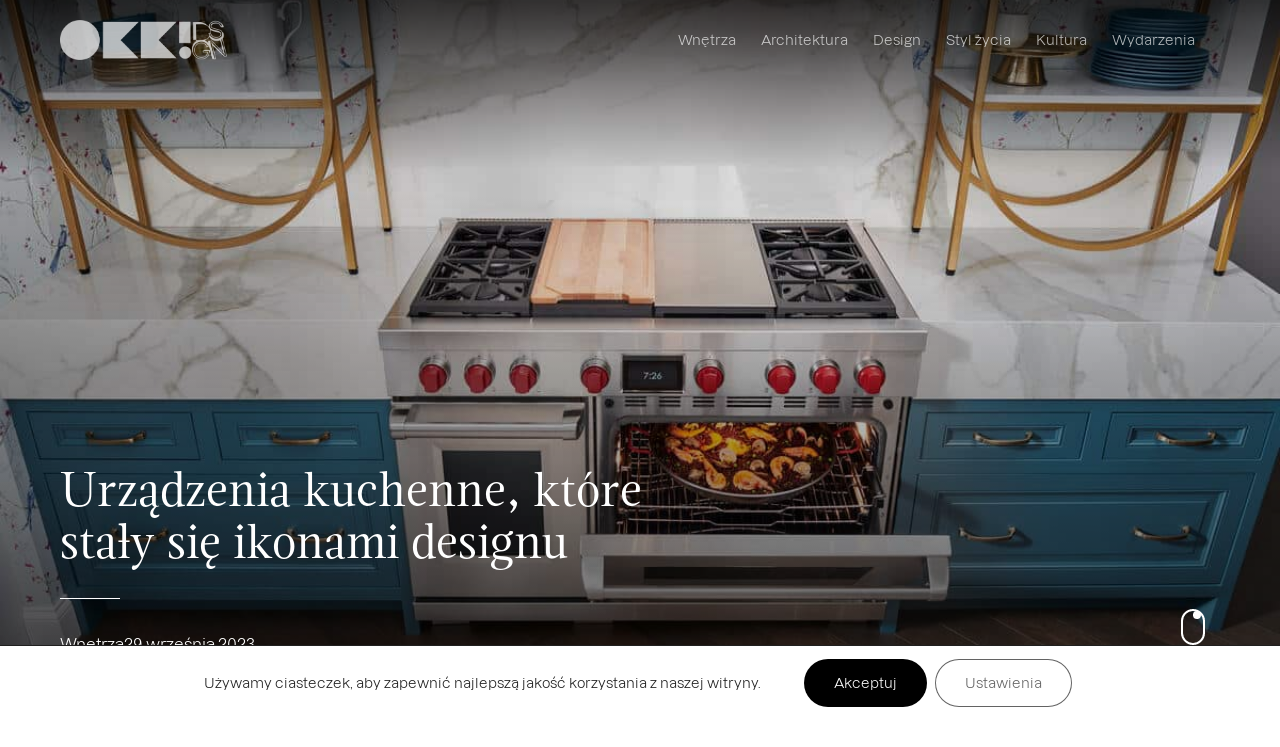

--- FILE ---
content_type: text/html; charset=UTF-8
request_url: https://okkdesign.pl/urzadzenia-kuchenne-ktore-staly-sie-ikonami-designu/
body_size: 15617
content:
<!DOCTYPE html> 
<html lang="pl-PL" class="no-js no-svg animate"> 
<head>
<meta charset="UTF-8">
<link rel="preload" href="https://okkdesign.pl/wp-content/cache/fvm/min/1759826084-cssa34340f1f3b0aee744aed936a3c239dd1b26f5fc733cd1fa5a41a10383935.css" as="style" media="all" /> 
<link rel="preload" href="https://okkdesign.pl/wp-includes/js/jquery/jquery.min.js?ver=3.6.4" as="script" /> 
<link rel="preload" href="https://okkdesign.pl/wp-includes/js/jquery/jquery-migrate.min.js?ver=3.4.0" as="script" />
<script data-cfasync="false">if(navigator.userAgent.match(/MSIE|Internet Explorer/i)||navigator.userAgent.match(/Trident\/7\..*?rv:11/i)){var href=document.location.href;if(!href.match(/[?&]iebrowser/)){if(href.indexOf("?")==-1){if(href.indexOf("#")==-1){document.location.href=href+"?iebrowser=1"}else{document.location.href=href.replace("#","?iebrowser=1#")}}else{if(href.indexOf("#")==-1){document.location.href=href+"&iebrowser=1"}else{document.location.href=href.replace("#","&iebrowser=1#")}}}}</script>
<script data-cfasync="false">class FVMLoader{constructor(e){this.triggerEvents=e,this.eventOptions={passive:!0},this.userEventListener=this.triggerListener.bind(this),this.delayedScripts={normal:[],async:[],defer:[]},this.allJQueries=[]}_addUserInteractionListener(e){this.triggerEvents.forEach(t=>window.addEventListener(t,e.userEventListener,e.eventOptions))}_removeUserInteractionListener(e){this.triggerEvents.forEach(t=>window.removeEventListener(t,e.userEventListener,e.eventOptions))}triggerListener(){this._removeUserInteractionListener(this),"loading"===document.readyState?document.addEventListener("DOMContentLoaded",this._loadEverythingNow.bind(this)):this._loadEverythingNow()}async _loadEverythingNow(){this._runAllDelayedCSS(),this._delayEventListeners(),this._delayJQueryReady(this),this._handleDocumentWrite(),this._registerAllDelayedScripts(),await this._loadScriptsFromList(this.delayedScripts.normal),await this._loadScriptsFromList(this.delayedScripts.defer),await this._loadScriptsFromList(this.delayedScripts.async),await this._triggerDOMContentLoaded(),await this._triggerWindowLoad(),window.dispatchEvent(new Event("wpr-allScriptsLoaded"))}_registerAllDelayedScripts(){document.querySelectorAll("script[type=fvmdelay]").forEach(e=>{e.hasAttribute("src")?e.hasAttribute("async")&&!1!==e.async?this.delayedScripts.async.push(e):e.hasAttribute("defer")&&!1!==e.defer||"module"===e.getAttribute("data-type")?this.delayedScripts.defer.push(e):this.delayedScripts.normal.push(e):this.delayedScripts.normal.push(e)})}_runAllDelayedCSS(){document.querySelectorAll("link[rel=fvmdelay]").forEach(e=>{e.setAttribute("rel","stylesheet")})}async _transformScript(e){return await this._requestAnimFrame(),new Promise(t=>{const n=document.createElement("script");let r;[...e.attributes].forEach(e=>{let t=e.nodeName;"type"!==t&&("data-type"===t&&(t="type",r=e.nodeValue),n.setAttribute(t,e.nodeValue))}),e.hasAttribute("src")?(n.addEventListener("load",t),n.addEventListener("error",t)):(n.text=e.text,t()),e.parentNode.replaceChild(n,e)})}async _loadScriptsFromList(e){const t=e.shift();return t?(await this._transformScript(t),this._loadScriptsFromList(e)):Promise.resolve()}_delayEventListeners(){let e={};function t(t,n){!function(t){function n(n){return e[t].eventsToRewrite.indexOf(n)>=0?"wpr-"+n:n}e[t]||(e[t]={originalFunctions:{add:t.addEventListener,remove:t.removeEventListener},eventsToRewrite:[]},t.addEventListener=function(){arguments[0]=n(arguments[0]),e[t].originalFunctions.add.apply(t,arguments)},t.removeEventListener=function(){arguments[0]=n(arguments[0]),e[t].originalFunctions.remove.apply(t,arguments)})}(t),e[t].eventsToRewrite.push(n)}function n(e,t){let n=e[t];Object.defineProperty(e,t,{get:()=>n||function(){},set(r){e["wpr"+t]=n=r}})}t(document,"DOMContentLoaded"),t(window,"DOMContentLoaded"),t(window,"load"),t(window,"pageshow"),t(document,"readystatechange"),n(document,"onreadystatechange"),n(window,"onload"),n(window,"onpageshow")}_delayJQueryReady(e){let t=window.jQuery;Object.defineProperty(window,"jQuery",{get:()=>t,set(n){if(n&&n.fn&&!e.allJQueries.includes(n)){n.fn.ready=n.fn.init.prototype.ready=function(t){e.domReadyFired?t.bind(document)(n):document.addEventListener("DOMContentLoaded2",()=>t.bind(document)(n))};const t=n.fn.on;n.fn.on=n.fn.init.prototype.on=function(){if(this[0]===window){function e(e){return e.split(" ").map(e=>"load"===e||0===e.indexOf("load.")?"wpr-jquery-load":e).join(" ")}"string"==typeof arguments[0]||arguments[0]instanceof String?arguments[0]=e(arguments[0]):"object"==typeof arguments[0]&&Object.keys(arguments[0]).forEach(t=>{delete Object.assign(arguments[0],{[e(t)]:arguments[0][t]})[t]})}return t.apply(this,arguments),this},e.allJQueries.push(n)}t=n}})}async _triggerDOMContentLoaded(){this.domReadyFired=!0,await this._requestAnimFrame(),document.dispatchEvent(new Event("DOMContentLoaded2")),await this._requestAnimFrame(),window.dispatchEvent(new Event("DOMContentLoaded2")),await this._requestAnimFrame(),document.dispatchEvent(new Event("wpr-readystatechange")),await this._requestAnimFrame(),document.wpronreadystatechange&&document.wpronreadystatechange()}async _triggerWindowLoad(){await this._requestAnimFrame(),window.dispatchEvent(new Event("wpr-load")),await this._requestAnimFrame(),window.wpronload&&window.wpronload(),await this._requestAnimFrame(),this.allJQueries.forEach(e=>e(window).trigger("wpr-jquery-load")),window.dispatchEvent(new Event("wpr-pageshow")),await this._requestAnimFrame(),window.wpronpageshow&&window.wpronpageshow()}_handleDocumentWrite(){const e=new Map;document.write=document.writeln=function(t){const n=document.currentScript,r=document.createRange(),i=n.parentElement;let a=e.get(n);void 0===a&&(a=n.nextSibling,e.set(n,a));const s=document.createDocumentFragment();r.setStart(s,0),s.appendChild(r.createContextualFragment(t)),i.insertBefore(s,a)}}async _requestAnimFrame(){return new Promise(e=>requestAnimationFrame(e))}static run(){const e=new FVMLoader(["keydown","mousemove","touchmove","touchstart","touchend","wheel"]);e._addUserInteractionListener(e)}}FVMLoader.run();</script>
<meta name="viewport" content="width=device-width, initial-scale=1, maximum-scale=1">
<meta name="theme-color" content="#ffffff">
<meta name='robots' content='index, follow, max-image-preview:large, max-snippet:-1, max-video-preview:-1' /><title>Urządzenia kuchenne, które stały się ikonami designu - Okk Design</title>
<link rel="canonical" href="https://okkdesign.pl/urzadzenia-kuchenne-ktore-staly-sie-ikonami-designu/" />
<meta property="og:locale" content="pl_PL" />
<meta property="og:type" content="article" />
<meta property="og:title" content="Urządzenia kuchenne, które stały się ikonami designu - Okk Design" />
<meta property="og:description" content="Dwa urządzania, które od dekad niemal nie zmieniły wyglądu. Jedyna kuchnia i&nbsp;chłodziarko-zamrażarka, które zyskały status ikon współczesnego designu. Oba modele to najbardziej rozpoznawalne AGD w&nbsp;historii." />
<meta property="og:url" content="https://okkdesign.pl/urzadzenia-kuchenne-ktore-staly-sie-ikonami-designu/" />
<meta property="og:site_name" content="Okk Design" />
<meta property="article:published_time" content="2023-09-29T16:13:28+00:00" />
<meta property="article:modified_time" content="2023-09-29T16:14:39+00:00" />
<meta property="og:image" content="https://okkdesign.pl/wp-content/uploads/2023/09/14-Sub-Zero_Wolf-kuchenki_chlodziarki.jpg" />
<meta property="og:image:width" content="1200" />
<meta property="og:image:height" content="796" />
<meta property="og:image:type" content="image/jpeg" />
<meta name="author" content="Daniel Konopka" />
<meta name="twitter:card" content="summary_large_image" />
<meta name="twitter:label1" content="Napisane przez" />
<meta name="twitter:data1" content="Daniel Konopka" />
<meta name="twitter:label2" content="Szacowany czas czytania" />
<meta name="twitter:data2" content="4 minuty" />
<script type="application/ld+json" class="yoast-schema-graph">{"@context":"https://schema.org","@graph":[{"@type":"WebPage","@id":"https://okkdesign.pl/urzadzenia-kuchenne-ktore-staly-sie-ikonami-designu/","url":"https://okkdesign.pl/urzadzenia-kuchenne-ktore-staly-sie-ikonami-designu/","name":"Urządzenia kuchenne, które stały się ikonami designu - Okk Design","isPartOf":{"@id":"https://okkdesign.pl/#website"},"primaryImageOfPage":{"@id":"https://okkdesign.pl/urzadzenia-kuchenne-ktore-staly-sie-ikonami-designu/#primaryimage"},"image":{"@id":"https://okkdesign.pl/urzadzenia-kuchenne-ktore-staly-sie-ikonami-designu/#primaryimage"},"thumbnailUrl":"https://okkdesign.pl/wp-content/uploads/2023/09/14-Sub-Zero_Wolf-kuchenki_chlodziarki.jpg","datePublished":"2023-09-29T16:13:28+00:00","dateModified":"2023-09-29T16:14:39+00:00","author":{"@id":"https://okkdesign.pl/#/schema/person/99c4dcba472a0b884ff6bd7a4d415a6c"},"breadcrumb":{"@id":"https://okkdesign.pl/urzadzenia-kuchenne-ktore-staly-sie-ikonami-designu/#breadcrumb"},"inLanguage":"pl-PL","potentialAction":[{"@type":"ReadAction","target":["https://okkdesign.pl/urzadzenia-kuchenne-ktore-staly-sie-ikonami-designu/"]}]},{"@type":"ImageObject","inLanguage":"pl-PL","@id":"https://okkdesign.pl/urzadzenia-kuchenne-ktore-staly-sie-ikonami-designu/#primaryimage","url":"https://okkdesign.pl/wp-content/uploads/2023/09/14-Sub-Zero_Wolf-kuchenki_chlodziarki.jpg","contentUrl":"https://okkdesign.pl/wp-content/uploads/2023/09/14-Sub-Zero_Wolf-kuchenki_chlodziarki.jpg","width":1200,"height":796},{"@type":"BreadcrumbList","@id":"https://okkdesign.pl/urzadzenia-kuchenne-ktore-staly-sie-ikonami-designu/#breadcrumb","itemListElement":[{"@type":"ListItem","position":1,"name":"Strona główna","item":"https://okkdesign.pl/"},{"@type":"ListItem","position":2,"name":"Wnętrza","item":"https://okkdesign.pl/category/wnetrza/"},{"@type":"ListItem","position":3,"name":"Urządzenia kuchenne, które stały się ikonami designu"}]},{"@type":"WebSite","@id":"https://okkdesign.pl/#website","url":"https://okkdesign.pl/","name":"OKK Design","description":"Strona wydarzenia OKK! Design","potentialAction":[{"@type":"SearchAction","target":{"@type":"EntryPoint","urlTemplate":"https://okkdesign.pl/?s={search_term_string}"},"query-input":"required name=search_term_string"}],"inLanguage":"pl-PL"},{"@type":"Person","@id":"https://okkdesign.pl/#/schema/person/99c4dcba472a0b884ff6bd7a4d415a6c","name":"Daniel Konopka","image":{"@type":"ImageObject","inLanguage":"pl-PL","@id":"https://okkdesign.pl/#/schema/person/image/","url":"https://secure.gravatar.com/avatar/5ae8d5a3290c23c15f1237f93acea2e8?s=96&d=mm&r=g","contentUrl":"https://secure.gravatar.com/avatar/5ae8d5a3290c23c15f1237f93acea2e8?s=96&d=mm&r=g","caption":"Daniel Konopka"}}]}</script>
<link rel="stylesheet" href="https://okkdesign.pl/wp-content/cache/fvm/min/1759826084-cssa34340f1f3b0aee744aed936a3c239dd1b26f5fc733cd1fa5a41a10383935.css" media="all" />
<script data-cfasync='false' src='https://okkdesign.pl/wp-includes/js/jquery/jquery.min.js?ver=3.6.4'></script>
<script data-cfasync='false' src='https://okkdesign.pl/wp-includes/js/jquery/jquery-migrate.min.js?ver=3.4.0'></script>
<script defer='defer' src='https://okkdesign.pl/wp-content/cache/fvm/min/1759826084-js430eee82054bc7f15dc1d7238e7fca160da7044449f7df0db86cb23c344f30.js'></script>
<link rel="profile" href="https://gmpg.org/xfn/11"> 
<link rel="icon" type="image/png" sizes="16x16" href="https://okkdesign.pl/wp-content/themes/okkdesign/assets/img/fav/favicon-16x16.png"> 
<link rel="manifest" href="https://okkdesign.pl/wp-content/themes/okkdesign/assets/img/fav/site.webmanifest"> 
<link rel="mask-icon" href="https://okkdesign.pl/wp-content/themes/okkdesign/assets/img/fav/safari-pinned-tab.svg" color="#000"> 
<script>(function(html){html.className = html.className.replace(/\bno-js\b/,'js')})(document.documentElement);</script>
<style id='safe-svg-svg-icon-style-inline-css' type='text/css' media="all">.safe-svg-cover .safe-svg-inside{display:inline-block;max-width:100%}.safe-svg-cover svg{height:100%;max-height:100%;max-width:100%;width:100%}</style> 
<style id='global-styles-inline-css' type='text/css' media="all">body{--wp--preset--color--black:#000000;--wp--preset--color--cyan-bluish-gray:#abb8c3;--wp--preset--color--white:#ffffff;--wp--preset--color--pale-pink:#f78da7;--wp--preset--color--vivid-red:#cf2e2e;--wp--preset--color--luminous-vivid-orange:#ff6900;--wp--preset--color--luminous-vivid-amber:#fcb900;--wp--preset--color--light-green-cyan:#7bdcb5;--wp--preset--color--vivid-green-cyan:#00d084;--wp--preset--color--pale-cyan-blue:#8ed1fc;--wp--preset--color--vivid-cyan-blue:#0693e3;--wp--preset--color--vivid-purple:#9b51e0;--wp--preset--gradient--vivid-cyan-blue-to-vivid-purple:linear-gradient(135deg,rgba(6,147,227,1) 0%,rgb(155,81,224) 100%);--wp--preset--gradient--light-green-cyan-to-vivid-green-cyan:linear-gradient(135deg,rgb(122,220,180) 0%,rgb(0,208,130) 100%);--wp--preset--gradient--luminous-vivid-amber-to-luminous-vivid-orange:linear-gradient(135deg,rgba(252,185,0,1) 0%,rgba(255,105,0,1) 100%);--wp--preset--gradient--luminous-vivid-orange-to-vivid-red:linear-gradient(135deg,rgba(255,105,0,1) 0%,rgb(207,46,46) 100%);--wp--preset--gradient--very-light-gray-to-cyan-bluish-gray:linear-gradient(135deg,rgb(238,238,238) 0%,rgb(169,184,195) 100%);--wp--preset--gradient--cool-to-warm-spectrum:linear-gradient(135deg,rgb(74,234,220) 0%,rgb(151,120,209) 20%,rgb(207,42,186) 40%,rgb(238,44,130) 60%,rgb(251,105,98) 80%,rgb(254,248,76) 100%);--wp--preset--gradient--blush-light-purple:linear-gradient(135deg,rgb(255,206,236) 0%,rgb(152,150,240) 100%);--wp--preset--gradient--blush-bordeaux:linear-gradient(135deg,rgb(254,205,165) 0%,rgb(254,45,45) 50%,rgb(107,0,62) 100%);--wp--preset--gradient--luminous-dusk:linear-gradient(135deg,rgb(255,203,112) 0%,rgb(199,81,192) 50%,rgb(65,88,208) 100%);--wp--preset--gradient--pale-ocean:linear-gradient(135deg,rgb(255,245,203) 0%,rgb(182,227,212) 50%,rgb(51,167,181) 100%);--wp--preset--gradient--electric-grass:linear-gradient(135deg,rgb(202,248,128) 0%,rgb(113,206,126) 100%);--wp--preset--gradient--midnight:linear-gradient(135deg,rgb(2,3,129) 0%,rgb(40,116,252) 100%);--wp--preset--duotone--dark-grayscale:url('#wp-duotone-dark-grayscale');--wp--preset--duotone--grayscale:url('#wp-duotone-grayscale');--wp--preset--duotone--purple-yellow:url('#wp-duotone-purple-yellow');--wp--preset--duotone--blue-red:url('#wp-duotone-blue-red');--wp--preset--duotone--midnight:url('#wp-duotone-midnight');--wp--preset--duotone--magenta-yellow:url('#wp-duotone-magenta-yellow');--wp--preset--duotone--purple-green:url('#wp-duotone-purple-green');--wp--preset--duotone--blue-orange:url('#wp-duotone-blue-orange');--wp--preset--font-size--small:13px;--wp--preset--font-size--medium:20px;--wp--preset--font-size--large:36px;--wp--preset--font-size--x-large:42px;--wp--preset--spacing--20:0.44rem;--wp--preset--spacing--30:0.67rem;--wp--preset--spacing--40:1rem;--wp--preset--spacing--50:1.5rem;--wp--preset--spacing--60:2.25rem;--wp--preset--spacing--70:3.38rem;--wp--preset--spacing--80:5.06rem;--wp--preset--shadow--natural:6px 6px 9px rgba(0, 0, 0, 0.2);--wp--preset--shadow--deep:12px 12px 50px rgba(0, 0, 0, 0.4);--wp--preset--shadow--sharp:6px 6px 0px rgba(0, 0, 0, 0.2);--wp--preset--shadow--outlined:6px 6px 0px -3px rgba(255, 255, 255, 1), 6px 6px rgba(0, 0, 0, 1);--wp--preset--shadow--crisp:6px 6px 0px rgba(0, 0, 0, 1)}:where(.is-layout-flex){gap:.5em}body .is-layout-flow>.alignleft{float:left;margin-inline-start:0;margin-inline-end:2em}body .is-layout-flow>.alignright{float:right;margin-inline-start:2em;margin-inline-end:0}body .is-layout-flow>.aligncenter{margin-left:auto!important;margin-right:auto!important}body .is-layout-constrained>.alignleft{float:left;margin-inline-start:0;margin-inline-end:2em}body .is-layout-constrained>.alignright{float:right;margin-inline-start:2em;margin-inline-end:0}body .is-layout-constrained>.aligncenter{margin-left:auto!important;margin-right:auto!important}body .is-layout-constrained>:where(:not(.alignleft):not(.alignright):not(.alignfull)){max-width:var(--wp--style--global--content-size);margin-left:auto!important;margin-right:auto!important}body .is-layout-constrained>.alignwide{max-width:var(--wp--style--global--wide-size)}body .is-layout-flex{display:flex}body .is-layout-flex{flex-wrap:wrap;align-items:center}body .is-layout-flex>*{margin:0}:where(.wp-block-columns.is-layout-flex){gap:2em}.has-black-color{color:var(--wp--preset--color--black)!important}.has-cyan-bluish-gray-color{color:var(--wp--preset--color--cyan-bluish-gray)!important}.has-white-color{color:var(--wp--preset--color--white)!important}.has-pale-pink-color{color:var(--wp--preset--color--pale-pink)!important}.has-vivid-red-color{color:var(--wp--preset--color--vivid-red)!important}.has-luminous-vivid-orange-color{color:var(--wp--preset--color--luminous-vivid-orange)!important}.has-luminous-vivid-amber-color{color:var(--wp--preset--color--luminous-vivid-amber)!important}.has-light-green-cyan-color{color:var(--wp--preset--color--light-green-cyan)!important}.has-vivid-green-cyan-color{color:var(--wp--preset--color--vivid-green-cyan)!important}.has-pale-cyan-blue-color{color:var(--wp--preset--color--pale-cyan-blue)!important}.has-vivid-cyan-blue-color{color:var(--wp--preset--color--vivid-cyan-blue)!important}.has-vivid-purple-color{color:var(--wp--preset--color--vivid-purple)!important}.has-black-background-color{background-color:var(--wp--preset--color--black)!important}.has-cyan-bluish-gray-background-color{background-color:var(--wp--preset--color--cyan-bluish-gray)!important}.has-white-background-color{background-color:var(--wp--preset--color--white)!important}.has-pale-pink-background-color{background-color:var(--wp--preset--color--pale-pink)!important}.has-vivid-red-background-color{background-color:var(--wp--preset--color--vivid-red)!important}.has-luminous-vivid-orange-background-color{background-color:var(--wp--preset--color--luminous-vivid-orange)!important}.has-luminous-vivid-amber-background-color{background-color:var(--wp--preset--color--luminous-vivid-amber)!important}.has-light-green-cyan-background-color{background-color:var(--wp--preset--color--light-green-cyan)!important}.has-vivid-green-cyan-background-color{background-color:var(--wp--preset--color--vivid-green-cyan)!important}.has-pale-cyan-blue-background-color{background-color:var(--wp--preset--color--pale-cyan-blue)!important}.has-vivid-cyan-blue-background-color{background-color:var(--wp--preset--color--vivid-cyan-blue)!important}.has-vivid-purple-background-color{background-color:var(--wp--preset--color--vivid-purple)!important}.has-black-border-color{border-color:var(--wp--preset--color--black)!important}.has-cyan-bluish-gray-border-color{border-color:var(--wp--preset--color--cyan-bluish-gray)!important}.has-white-border-color{border-color:var(--wp--preset--color--white)!important}.has-pale-pink-border-color{border-color:var(--wp--preset--color--pale-pink)!important}.has-vivid-red-border-color{border-color:var(--wp--preset--color--vivid-red)!important}.has-luminous-vivid-orange-border-color{border-color:var(--wp--preset--color--luminous-vivid-orange)!important}.has-luminous-vivid-amber-border-color{border-color:var(--wp--preset--color--luminous-vivid-amber)!important}.has-light-green-cyan-border-color{border-color:var(--wp--preset--color--light-green-cyan)!important}.has-vivid-green-cyan-border-color{border-color:var(--wp--preset--color--vivid-green-cyan)!important}.has-pale-cyan-blue-border-color{border-color:var(--wp--preset--color--pale-cyan-blue)!important}.has-vivid-cyan-blue-border-color{border-color:var(--wp--preset--color--vivid-cyan-blue)!important}.has-vivid-purple-border-color{border-color:var(--wp--preset--color--vivid-purple)!important}.has-vivid-cyan-blue-to-vivid-purple-gradient-background{background:var(--wp--preset--gradient--vivid-cyan-blue-to-vivid-purple)!important}.has-light-green-cyan-to-vivid-green-cyan-gradient-background{background:var(--wp--preset--gradient--light-green-cyan-to-vivid-green-cyan)!important}.has-luminous-vivid-amber-to-luminous-vivid-orange-gradient-background{background:var(--wp--preset--gradient--luminous-vivid-amber-to-luminous-vivid-orange)!important}.has-luminous-vivid-orange-to-vivid-red-gradient-background{background:var(--wp--preset--gradient--luminous-vivid-orange-to-vivid-red)!important}.has-very-light-gray-to-cyan-bluish-gray-gradient-background{background:var(--wp--preset--gradient--very-light-gray-to-cyan-bluish-gray)!important}.has-cool-to-warm-spectrum-gradient-background{background:var(--wp--preset--gradient--cool-to-warm-spectrum)!important}.has-blush-light-purple-gradient-background{background:var(--wp--preset--gradient--blush-light-purple)!important}.has-blush-bordeaux-gradient-background{background:var(--wp--preset--gradient--blush-bordeaux)!important}.has-luminous-dusk-gradient-background{background:var(--wp--preset--gradient--luminous-dusk)!important}.has-pale-ocean-gradient-background{background:var(--wp--preset--gradient--pale-ocean)!important}.has-electric-grass-gradient-background{background:var(--wp--preset--gradient--electric-grass)!important}.has-midnight-gradient-background{background:var(--wp--preset--gradient--midnight)!important}.has-small-font-size{font-size:var(--wp--preset--font-size--small)!important}.has-medium-font-size{font-size:var(--wp--preset--font-size--medium)!important}.has-large-font-size{font-size:var(--wp--preset--font-size--large)!important}.has-x-large-font-size{font-size:var(--wp--preset--font-size--x-large)!important}.wp-block-navigation a:where(:not(.wp-element-button)){color:inherit}:where(.wp-block-columns.is-layout-flex){gap:2em}.wp-block-pullquote{font-size:1.5em;line-height:1.6}</style> 
<style id='fancybox-inline-css' type='text/css' media="all">.fancybox-hidden{display:none}#fancybox-content .fancybox-hidden,#fancybox-tmp .fancybox-hidden{display:revert}</style> 
<style id='moove_gdpr_frontend-inline-css' type='text/css' media="all">#moove_gdpr_cookie_modal .moove-gdpr-modal-content .moove-gdpr-tab-main h3.tab-title,#moove_gdpr_cookie_modal .moove-gdpr-modal-content .moove-gdpr-tab-main span.tab-title,#moove_gdpr_cookie_modal .moove-gdpr-modal-content .moove-gdpr-modal-left-content #moove-gdpr-menu li a,#moove_gdpr_cookie_modal .moove-gdpr-modal-content .moove-gdpr-modal-left-content #moove-gdpr-menu li button,#moove_gdpr_cookie_modal .moove-gdpr-modal-content .moove-gdpr-modal-left-content .moove-gdpr-branding-cnt a,#moove_gdpr_cookie_modal .moove-gdpr-modal-content .moove-gdpr-modal-footer-content .moove-gdpr-button-holder a.mgbutton,#moove_gdpr_cookie_modal .moove-gdpr-modal-content .moove-gdpr-modal-footer-content .moove-gdpr-button-holder button.mgbutton,#moove_gdpr_cookie_modal .cookie-switch .cookie-slider:after,#moove_gdpr_cookie_modal .cookie-switch .slider:after,#moove_gdpr_cookie_modal .switch .cookie-slider:after,#moove_gdpr_cookie_modal .switch .slider:after,#moove_gdpr_cookie_info_bar .moove-gdpr-info-bar-container .moove-gdpr-info-bar-content p,#moove_gdpr_cookie_info_bar .moove-gdpr-info-bar-container .moove-gdpr-info-bar-content p a,#moove_gdpr_cookie_info_bar .moove-gdpr-info-bar-container .moove-gdpr-info-bar-content a.mgbutton,#moove_gdpr_cookie_info_bar .moove-gdpr-info-bar-container .moove-gdpr-info-bar-content button.mgbutton,#moove_gdpr_cookie_modal .moove-gdpr-modal-content .moove-gdpr-tab-main .moove-gdpr-tab-main-content h1,#moove_gdpr_cookie_modal .moove-gdpr-modal-content .moove-gdpr-tab-main .moove-gdpr-tab-main-content h2,#moove_gdpr_cookie_modal .moove-gdpr-modal-content .moove-gdpr-tab-main .moove-gdpr-tab-main-content h3,#moove_gdpr_cookie_modal .moove-gdpr-modal-content .moove-gdpr-tab-main .moove-gdpr-tab-main-content h4,#moove_gdpr_cookie_modal .moove-gdpr-modal-content .moove-gdpr-tab-main .moove-gdpr-tab-main-content h5,#moove_gdpr_cookie_modal .moove-gdpr-modal-content .moove-gdpr-tab-main .moove-gdpr-tab-main-content h6,#moove_gdpr_cookie_modal .moove-gdpr-modal-content.moove_gdpr_modal_theme_v2 .moove-gdpr-modal-title .tab-title,#moove_gdpr_cookie_modal .moove-gdpr-modal-content.moove_gdpr_modal_theme_v2 .moove-gdpr-tab-main h3.tab-title,#moove_gdpr_cookie_modal .moove-gdpr-modal-content.moove_gdpr_modal_theme_v2 .moove-gdpr-tab-main span.tab-title,#moove_gdpr_cookie_modal .moove-gdpr-modal-content.moove_gdpr_modal_theme_v2 .moove-gdpr-branding-cnt a{font-weight:inherit}#moove_gdpr_cookie_modal,#moove_gdpr_cookie_info_bar,.gdpr_cookie_settings_shortcode_content{font-family:inherit}#moove_gdpr_save_popup_settings_button{background-color:#373737;color:#fff}#moove_gdpr_save_popup_settings_button:hover{background-color:#000}#moove_gdpr_cookie_info_bar .moove-gdpr-info-bar-container .moove-gdpr-info-bar-content a.mgbutton,#moove_gdpr_cookie_info_bar .moove-gdpr-info-bar-container .moove-gdpr-info-bar-content button.mgbutton{background-color:#000}#moove_gdpr_cookie_modal .moove-gdpr-modal-content .moove-gdpr-modal-footer-content .moove-gdpr-button-holder a.mgbutton,#moove_gdpr_cookie_modal .moove-gdpr-modal-content .moove-gdpr-modal-footer-content .moove-gdpr-button-holder button.mgbutton,.gdpr_cookie_settings_shortcode_content .gdpr-shr-button.button-green{background-color:#000;border-color:#000}#moove_gdpr_cookie_modal .moove-gdpr-modal-content .moove-gdpr-modal-footer-content .moove-gdpr-button-holder a.mgbutton:hover,#moove_gdpr_cookie_modal .moove-gdpr-modal-content .moove-gdpr-modal-footer-content .moove-gdpr-button-holder button.mgbutton:hover,.gdpr_cookie_settings_shortcode_content .gdpr-shr-button.button-green:hover{background-color:#fff;color:#000}#moove_gdpr_cookie_modal .moove-gdpr-modal-content .moove-gdpr-modal-close i,#moove_gdpr_cookie_modal .moove-gdpr-modal-content .moove-gdpr-modal-close span.gdpr-icon{background-color:#000;border:1px solid #000}#moove_gdpr_cookie_info_bar span.moove-gdpr-infobar-allow-all.focus-g,#moove_gdpr_cookie_info_bar span.moove-gdpr-infobar-allow-all:focus,#moove_gdpr_cookie_info_bar button.moove-gdpr-infobar-allow-all.focus-g,#moove_gdpr_cookie_info_bar button.moove-gdpr-infobar-allow-all:focus,#moove_gdpr_cookie_info_bar span.moove-gdpr-infobar-reject-btn.focus-g,#moove_gdpr_cookie_info_bar span.moove-gdpr-infobar-reject-btn:focus,#moove_gdpr_cookie_info_bar button.moove-gdpr-infobar-reject-btn.focus-g,#moove_gdpr_cookie_info_bar button.moove-gdpr-infobar-reject-btn:focus,#moove_gdpr_cookie_info_bar span.change-settings-button.focus-g,#moove_gdpr_cookie_info_bar span.change-settings-button:focus,#moove_gdpr_cookie_info_bar button.change-settings-button.focus-g,#moove_gdpr_cookie_info_bar button.change-settings-button:focus{-webkit-box-shadow:0 0 1px 3px #000;-moz-box-shadow:0 0 1px 3px #000;box-shadow:0 0 1px 3px #000}#moove_gdpr_cookie_modal .moove-gdpr-modal-content .moove-gdpr-modal-close i:hover,#moove_gdpr_cookie_modal .moove-gdpr-modal-content .moove-gdpr-modal-close span.gdpr-icon:hover,#moove_gdpr_cookie_info_bar span[data-href]>u.change-settings-button{color:#000}#moove_gdpr_cookie_modal .moove-gdpr-modal-content .moove-gdpr-modal-left-content #moove-gdpr-menu li.menu-item-selected a span.gdpr-icon,#moove_gdpr_cookie_modal .moove-gdpr-modal-content .moove-gdpr-modal-left-content #moove-gdpr-menu li.menu-item-selected button span.gdpr-icon{color:inherit}#moove_gdpr_cookie_modal .moove-gdpr-modal-content .moove-gdpr-modal-left-content #moove-gdpr-menu li a span.gdpr-icon,#moove_gdpr_cookie_modal .moove-gdpr-modal-content .moove-gdpr-modal-left-content #moove-gdpr-menu li button span.gdpr-icon{color:inherit}#moove_gdpr_cookie_modal .gdpr-acc-link{line-height:0;font-size:0;color:transparent;position:absolute}#moove_gdpr_cookie_modal .moove-gdpr-modal-content .moove-gdpr-modal-close:hover i,#moove_gdpr_cookie_modal .moove-gdpr-modal-content .moove-gdpr-modal-left-content #moove-gdpr-menu li a,#moove_gdpr_cookie_modal .moove-gdpr-modal-content .moove-gdpr-modal-left-content #moove-gdpr-menu li button,#moove_gdpr_cookie_modal .moove-gdpr-modal-content .moove-gdpr-modal-left-content #moove-gdpr-menu li button i,#moove_gdpr_cookie_modal .moove-gdpr-modal-content .moove-gdpr-modal-left-content #moove-gdpr-menu li a i,#moove_gdpr_cookie_modal .moove-gdpr-modal-content .moove-gdpr-tab-main .moove-gdpr-tab-main-content a:hover,#moove_gdpr_cookie_info_bar.moove-gdpr-dark-scheme .moove-gdpr-info-bar-container .moove-gdpr-info-bar-content a.mgbutton:hover,#moove_gdpr_cookie_info_bar.moove-gdpr-dark-scheme .moove-gdpr-info-bar-container .moove-gdpr-info-bar-content button.mgbutton:hover,#moove_gdpr_cookie_info_bar.moove-gdpr-dark-scheme .moove-gdpr-info-bar-container .moove-gdpr-info-bar-content a:hover,#moove_gdpr_cookie_info_bar.moove-gdpr-dark-scheme .moove-gdpr-info-bar-container .moove-gdpr-info-bar-content button:hover,#moove_gdpr_cookie_info_bar.moove-gdpr-dark-scheme .moove-gdpr-info-bar-container .moove-gdpr-info-bar-content span.change-settings-button:hover,#moove_gdpr_cookie_info_bar.moove-gdpr-dark-scheme .moove-gdpr-info-bar-container .moove-gdpr-info-bar-content button.change-settings-button:hover,#moove_gdpr_cookie_info_bar.moove-gdpr-dark-scheme .moove-gdpr-info-bar-container .moove-gdpr-info-bar-content u.change-settings-button:hover,#moove_gdpr_cookie_info_bar span[data-href]>u.change-settings-button,#moove_gdpr_cookie_info_bar.moove-gdpr-dark-scheme .moove-gdpr-info-bar-container .moove-gdpr-info-bar-content a.mgbutton.focus-g,#moove_gdpr_cookie_info_bar.moove-gdpr-dark-scheme .moove-gdpr-info-bar-container .moove-gdpr-info-bar-content button.mgbutton.focus-g,#moove_gdpr_cookie_info_bar.moove-gdpr-dark-scheme .moove-gdpr-info-bar-container .moove-gdpr-info-bar-content a.focus-g,#moove_gdpr_cookie_info_bar.moove-gdpr-dark-scheme .moove-gdpr-info-bar-container .moove-gdpr-info-bar-content button.focus-g,#moove_gdpr_cookie_info_bar.moove-gdpr-dark-scheme .moove-gdpr-info-bar-container .moove-gdpr-info-bar-content a.mgbutton:focus,#moove_gdpr_cookie_info_bar.moove-gdpr-dark-scheme .moove-gdpr-info-bar-container .moove-gdpr-info-bar-content button.mgbutton:focus,#moove_gdpr_cookie_info_bar.moove-gdpr-dark-scheme .moove-gdpr-info-bar-container .moove-gdpr-info-bar-content a:focus,#moove_gdpr_cookie_info_bar.moove-gdpr-dark-scheme .moove-gdpr-info-bar-container .moove-gdpr-info-bar-content button:focus,#moove_gdpr_cookie_info_bar.moove-gdpr-dark-scheme .moove-gdpr-info-bar-container .moove-gdpr-info-bar-content span.change-settings-button.focus-g,span.change-settings-button:focus,button.change-settings-button.focus-g,button.change-settings-button:focus,#moove_gdpr_cookie_info_bar.moove-gdpr-dark-scheme .moove-gdpr-info-bar-container .moove-gdpr-info-bar-content u.change-settings-button.focus-g,#moove_gdpr_cookie_info_bar.moove-gdpr-dark-scheme .moove-gdpr-info-bar-container .moove-gdpr-info-bar-content u.change-settings-button:focus{color:#000}#moove_gdpr_cookie_modal .moove-gdpr-branding.focus-g span,#moove_gdpr_cookie_modal .moove-gdpr-modal-content .moove-gdpr-tab-main a.focus-g,#moove_gdpr_cookie_modal .moove-gdpr-modal-content .moove-gdpr-tab-main .gdpr-cd-details-toggle.focus-g{color:#000}#moove_gdpr_cookie_modal.gdpr_lightbox-hide{display:none}</style> 
<script>
// Define dataLayer and the gtag function.
window.dataLayer = window.dataLayer || [];
function gtag(){dataLayer.push(arguments);}
// Set default consent to 'denied' as a placeholder
// Determine actual values based on your own requirements
gtag('consent', 'default', {
'ad_storage': 'denied',
'ad_user_data': 'denied',
'ad_personalization': 'denied',
'analytics_storage': 'denied',
'personalization_storage': 'denied',
'security_storage': 'denied',
'functionality_storage': 'denied',
'wait_for_update': '2000'
});
</script>
<script>(function(w,d,s,l,i){w[l]=w[l]||[];w[l].push({'gtm.start':
new Date().getTime(),event:'gtm.js'});var f=d.getElementsByTagName(s)[0],
j=d.createElement(s),dl=l!='dataLayer'?'&l='+l:'';j.async=true;j.src=
'https://www.googletagmanager.com/gtm.js?id='+i+dl;f.parentNode.insertBefore(j,f);
})(window,document,'script','dataLayer','GTM-NBHJLPB2');</script>
<script>
window.wp_home_url = 'https://okkdesign.pl';
</script>
<style type="text/css" id="wp-custom-css" media="all">html body div.wpcf7 .add-check .wpcf7-form-control-wrap label{display:flex;align-items:center}html body div.wpcf7 .add-check .wpcf7-form-control-wrap label .wpcf7-list-item-label{font-size:13px}#formularz{position:relative}html body .wpcf7-spinner{display:flex!important;justify-content:center;align-items:center;background-color:rgba(255,255,255,.95);margin:0;width:100%;opacity:1;left:0;top:0;border-radius:0;position:absolute;height:100%}html body .wpcf7-spinner:before{display:none}html body .wpcf7-spinner:after{width:100%;text-align:center;content:"Trwa wysyłanie wiadomości...";display:block}</style> 
</head>
<body data-rsssl=1 class="post-template-default single single-post postid-10749 single-format-standard noptin"> <header id="masthead" class="site-header" role="banner"> <nav class="navigation-top darknav col-12" data-aos="fade" data-aos-delay="600"> <div class="wrap flex"> <div class="nav-left justifybetween"> <div class="site-branding"> <a href="https://okkdesign.pl"><img src="https://okkdesign.pl/wp-content/themes/okkdesign/assets/img/logow.png"/></a> </div> <div id="menuToggle"> <div class="toggler"> <input type="checkbox"/> <span class="bar"></span> <span class="bar"></span> <span class="bar"></span> <div id="menu"> <div class="menu_wrapper"> <div class="menu-glowne-menu-container"><ul id="top-menu" class="menu"><li id="menu-item-7807" class="menu-item menu-item-type-taxonomy menu-item-object-category current-post-ancestor current-menu-parent current-post-parent menu-item-7807"><a href="https://okkdesign.pl/category/wnetrza/">Wnętrza</a></li> <li id="menu-item-7802" class="menu-item menu-item-type-taxonomy menu-item-object-category menu-item-7802"><a href="https://okkdesign.pl/category/architektura/">Architektura</a></li> <li id="menu-item-7803" class="menu-item menu-item-type-taxonomy menu-item-object-category menu-item-7803"><a href="https://okkdesign.pl/category/design/">Design</a></li> <li id="menu-item-7806" class="menu-item menu-item-type-taxonomy menu-item-object-category menu-item-7806"><a href="https://okkdesign.pl/category/styl-zycia/">Styl życia</a></li> <li id="menu-item-7805" class="menu-item menu-item-type-taxonomy menu-item-object-category menu-item-7805"><a href="https://okkdesign.pl/category/kultura/">Kultura</a></li> <li id="menu-item-7804" class="menu-item menu-item-type-taxonomy menu-item-object-category menu-item-7804"><a href="https://okkdesign.pl/category/wydarzenia/">Wydarzenia</a></li> </ul></div> </div> </div> </div> </div> </div> </div> </nav> </header> <header class="entry-header col-12 section one lazybg" data-lazybg="https://okkdesign.pl/wp-content/uploads/2023/09/14-Sub-Zero_Wolf-kuchenki_chlodziarki.jpg" > <div class="main-header" data-aos="fade"> <h1 class="page-title"> Urządzenia kuchenne, które stały się ikonami designu </h1> <div class="post-cat"> <div class="top-post"> <a href="https://okkdesign.pl/category/wnetrza/" rel="category tag">Wnętrza</a> </div> <div class="top-post">29 września 2023</div> </div> </div> <a class="scrolldown" href="#postcontent"></a> </header> <section class="entry-content col-12" id="postcontent"> <div class="wrap" data-aos="fade"> <p><strong>Dwa urządzania, które od dekad niemal nie zmieniły wyglądu. Jedyna kuchnia i&nbsp;chłodziarko-zamrażarka, które zyskały status ikon współczesnego designu. Oba modele to najbardziej rozpoznawalne AGD w&nbsp;historii. Poznajcie kultowe urządzenia Sub-Zero/Wolf.</strong></p> <p>Takiego połączenia nie spotyka się często w&nbsp;świecie designu, a&nbsp;w przypadku AGD jest prawdziwą rzadkością. Estetyka, która stawia opór zmieniającym się modom i&nbsp;czasom, a&nbsp;jednocześnie jest tak uniwersalna, że&nbsp;sprzęty pasują do&nbsp;kuchni od nowoczesnych, przez&nbsp;klasyczne aż po&nbsp;rustykalne. Zawdzięczają to prostym, geometrycznym kształtom i&nbsp;stalowemu wykończeniu. Niczym lustro odbija ono i&nbsp;przyjmuje kolory otoczenia. Ale&nbsp;to nie wszystko, bo&nbsp;wewnątrz kryją się wyrafinowane funkcje niespotykane u&nbsp;innych producentów.</p> <p><strong>Chłodziarka z&nbsp;szybą</strong></p> <p>Wystarczy jeden rzut oka by rozpoznać ten model. Seria PRO zawdzięcza to szybie w&nbsp;drzwiach, dzięki której można estetycznie wyeksponować kolorowe warzywa czy&nbsp;napoje. Urok tego rozwiązania wzmacnia zamontowane w&nbsp;środku oświetlenie LED. Wykonana ze stali szlachetnej wewnątrz i&nbsp;na zewnątrz, zapewnia luksusowy, profesjonalny wygląd. Co ważne, materiał pochodzi w&nbsp;75% z&nbsp;recyclingu. Linia chłodziarko-zamrażarek PRO 48 to sztandarowy produkt amerykańskiej marki Sub-Zero. Niewiele jest urządzeń AGD, które dzięki swojemu designowi stają się prawdziwymi ikonami, jednak&nbsp;równie godna uwagi jest zastosowana w&nbsp;niej technologia. - <em>By żywność pozostawała dłużej świeża, seria PRO nowej generacji jest wyposażona w&nbsp;najbardziej zaawansowany system filtrowania powietrza opracowany we współpracy z&nbsp;NASA</em> ? mówi Maciej Michalak z&nbsp;showroomu Sub-Zero/Wolf Poland. - <em>Co 20 minut powietrze jest czyszczone z&nbsp;gazu etylenowego, bakterii i&nbsp;wirusów. Dzięki temu produkty spożywcze pozostają wielokrotnie dłużej świeże. Z&nbsp;kolei optymalne warunki do&nbsp;przechowywania żywności zapewnia podwójny system chłodzenia: większą wilgotność w&nbsp;chłodziarce, a&nbsp;bardzo suche i&nbsp;zimne powietrze w&nbsp;zamrażarce.</em></p> <p><strong>Kuchnia dla&nbsp;konesera</strong></p> <p>Wolnostojący model piekarnika Wolf wyróżniają spore wymiary i&nbsp;wyrafinowane detale. Już na&nbsp;pierwszy rzut oka uwagę zwraca rząd 8 czy&nbsp;10 dużych pokręteł. Dlaczego jest ich aż tyle? W&nbsp;zależności od modelu służą do&nbsp;sterowania 4, 6 lub&nbsp;8 palnikami. A&nbsp;ponadto, w&nbsp;zależności od wersji, także grillem i&nbsp;płytą teppanyaki (do opiekania mięsa czy&nbsp;ryb z&nbsp;mniejszą ilością tłuszczu) Pokrętła możemy dopasować kolorystycznie. Do&nbsp;wyboru są czarne, złote, srebrne, szare, mosiężne lub&nbsp;czerwone i&nbsp;to właśnie te ostatnie nadają wyrazisty estetyczny rys kuchniom Wolf. Co więcej, wybierzemy również kolor okalających pokrętła ramek? stalowe lub&nbsp;mosiężne. Zatem&nbsp;możliwości zindywidualizowania wyglądu kuchni jest wiele. - <em>Na&nbsp;szczególną uwagę w&nbsp;warstwie technologicznej zasługują piekarniki z&nbsp;funkcją podwójnej konwekcji</em> ? mówi Maciej Michalak z&nbsp;Sub-Zero/Wolf Poland. - <em>Sprawia ona, że&nbsp;potrawy opiekają się równo na&nbsp;całej powierzchni. Co więcej, piekarniki te znakomicie służą także utrzymywaniu temperatury potraw. Są nieocenione m.in. w&nbsp;przypadku większych przyjęć.</em></p> <p>Kuchnie i&nbsp;chłodziarki Sub-Zero/Wolf cieszą się za&nbsp;oceanem niesłabnącą od lat popularnością. Można nawet powiedzieć, że&nbsp;silnie wpłynęły na&nbsp;styl tamtejszych kuchni. Reklamowali je Andy Warhol i&nbsp;Frank Lloyd Wright. Można je dostrzec w&nbsp;znanych filmach i&nbsp;serialach. Estetyczna unikatowość urządzeń Sub-Zero/Wolf, zagwarantowana 20-letnia trwałość oraz&nbsp;profesjonalne technologie otworzyły nowe, niespotykane możliwości gotowania i&nbsp;przechowywania żywności. Trudno być na&nbsp;te urządzenia obojętnym.</p> <p>Showroom marki Sub-Zero/Wolf znajduje się w&nbsp;Warszawie przy&nbsp;ul. Jara 4/1, <a href="http://www.subzerowolf.pl/">www.subzerowolf.pl</a></p> <p><strong>Sub-Zero/Wolf</strong> to kultowa amerykańska marka urządzeń kuchennych takich jak chłodziarki, kuchnie, piekarniki, winiarki i&nbsp;mniejsze akcesoria AGD. Firma ma swoje korzenie w&nbsp;latach 40. ubiegłego wieku, kiedy to Westye F. Bakke projektuje w&nbsp;swojej piwnicy pierwszą chłodziarkę. Sub-Zero/Wolf nadal pozostaje w&nbsp;rękach rodziny jej założyciela. Urządzenia cechuje najwyższa jakość wykonania, unikalna technologia, trwałość i&nbsp;energooszczędność. Wyróżniają się one również ponadczasową estetykę, która zawsze idzie w&nbsp;parze z&nbsp;funkcjonalnością.</p> </div> </section> <section class="section gallery col-12" data-aos="fade"> <div style="display: none" class="slider gallery_slider guestslider" data-slick='{"dots": false, "slidesToShow": 2, "centerMode": false, "centerPadding": "0px", "speed": 400, "slidesToScroll": 1, "fade": false, "responsive": [{"breakpoint":901,"settings":{"slidesToShow": 1, "centerPadding": "0px"}}]}'> <a class="gallery_thumb fancybox" rel="item-gallery" href="https://okkdesign.pl/wp-content/uploads/2023/09/1-Sub-Zero_Wolf-kuchenki_chlodziarki.jpg" style="background: url(https://okkdesign.pl/wp-content/uploads/2023/09/1-Sub-Zero_Wolf-kuchenki_chlodziarki.jpg) 50%/cover no-repeat"></a> <a class="gallery_thumb fancybox" rel="item-gallery" href="https://okkdesign.pl/wp-content/uploads/2023/09/2-Sub-Zero_Wolf-kuchenki_chlodziarki.jpg" style="background: url(https://okkdesign.pl/wp-content/uploads/2023/09/2-Sub-Zero_Wolf-kuchenki_chlodziarki.jpg) 50%/cover no-repeat"></a> <a class="gallery_thumb fancybox" rel="item-gallery" href="https://okkdesign.pl/wp-content/uploads/2023/09/3-Sub-Zero_Wolf-kuchenki_chlodziarki.jpg" style="background: url(https://okkdesign.pl/wp-content/uploads/2023/09/3-Sub-Zero_Wolf-kuchenki_chlodziarki.jpg) 50%/cover no-repeat"></a> <a class="gallery_thumb fancybox" rel="item-gallery" href="https://okkdesign.pl/wp-content/uploads/2023/09/4-Sub-Zero_Wolf-kuchenki_chlodziarki.jpg" style="background: url(https://okkdesign.pl/wp-content/uploads/2023/09/4-Sub-Zero_Wolf-kuchenki_chlodziarki.jpg) 50%/cover no-repeat"></a> <a class="gallery_thumb fancybox" rel="item-gallery" href="https://okkdesign.pl/wp-content/uploads/2023/09/5-Sub-Zero_Wolf-kuchenki_chlodziarki.jpg" style="background: url(https://okkdesign.pl/wp-content/uploads/2023/09/5-Sub-Zero_Wolf-kuchenki_chlodziarki.jpg) 50%/cover no-repeat"></a> <a class="gallery_thumb fancybox" rel="item-gallery" href="https://okkdesign.pl/wp-content/uploads/2023/09/6-Sub-Zero_Wolf-kuchenki_chlodziarki.jpg" style="background: url(https://okkdesign.pl/wp-content/uploads/2023/09/6-Sub-Zero_Wolf-kuchenki_chlodziarki.jpg) 50%/cover no-repeat"></a> <a class="gallery_thumb fancybox" rel="item-gallery" href="https://okkdesign.pl/wp-content/uploads/2023/09/7-Sub-Zero_Wolf-kuchenki_chlodziarki.jpg" style="background: url(https://okkdesign.pl/wp-content/uploads/2023/09/7-Sub-Zero_Wolf-kuchenki_chlodziarki.jpg) 50%/cover no-repeat"></a> <a class="gallery_thumb fancybox" rel="item-gallery" href="https://okkdesign.pl/wp-content/uploads/2023/09/8-Sub-Zero_Wolf-kuchenki_chlodziarki.jpg" style="background: url(https://okkdesign.pl/wp-content/uploads/2023/09/8-Sub-Zero_Wolf-kuchenki_chlodziarki.jpg) 50%/cover no-repeat"></a> <a class="gallery_thumb fancybox" rel="item-gallery" href="https://okkdesign.pl/wp-content/uploads/2023/09/9-Sub-Zero_Wolf-kuchenki_chlodziarki.jpg" style="background: url(https://okkdesign.pl/wp-content/uploads/2023/09/9-Sub-Zero_Wolf-kuchenki_chlodziarki.jpg) 50%/cover no-repeat"></a> <a class="gallery_thumb fancybox" rel="item-gallery" href="https://okkdesign.pl/wp-content/uploads/2023/09/11-Sub-Zero_Wolf-kuchenki_chlodziarki.jpg" style="background: url(https://okkdesign.pl/wp-content/uploads/2023/09/11-Sub-Zero_Wolf-kuchenki_chlodziarki.jpg) 50%/cover no-repeat"></a> <a class="gallery_thumb fancybox" rel="item-gallery" href="https://okkdesign.pl/wp-content/uploads/2023/09/12-Sub-Zero_Wolf-kuchenki_chlodziarki.jpg" style="background: url(https://okkdesign.pl/wp-content/uploads/2023/09/12-Sub-Zero_Wolf-kuchenki_chlodziarki.jpg) 50%/cover no-repeat"></a> <a class="gallery_thumb fancybox" rel="item-gallery" href="https://okkdesign.pl/wp-content/uploads/2023/09/13-Sub-Zero_Wolf-kuchenki_chlodziarki.jpg" style="background: url(https://okkdesign.pl/wp-content/uploads/2023/09/13-Sub-Zero_Wolf-kuchenki_chlodziarki.jpg) 50%/cover no-repeat"></a> <a class="gallery_thumb fancybox" rel="item-gallery" href="https://okkdesign.pl/wp-content/uploads/2023/09/14-Sub-Zero_Wolf-kuchenki_chlodziarki.jpg" style="background: url(https://okkdesign.pl/wp-content/uploads/2023/09/14-Sub-Zero_Wolf-kuchenki_chlodziarki.jpg) 50%/cover no-repeat"></a> </div> <div class="sldr_nav"></div> </section> <div class="page_nav col-12"> <a href="https://okkdesign.pl/boris-kudlicka-with-partners-zaprojektowali-wnetrza-dock-19-by-mateusz-gessler/" rel="prev">Boris Kudlicka with Partners zaprojektowali wnętrza DOCK 19 by Mateusz Gessler</a> <div class="breakline"></div> <a href="https://okkdesign.pl/kuchnia-dla-opornych-gotowanie-z-peka-to-pestka/" rel="next">Kuchnia dla&nbsp;opornych - gotowanie z&nbsp;Peka to pestka</a> </div><footer id="kontakt" class="site-footer col-12" role="contentinfo"> <div class="wrap flex"> <div class="foot-box col-3"><img src="https://okkdesign.pl/wp-content/themes/okkdesign/assets/img/logow.png" /></div> <div class="foot-box col-3"> <div class="menu-stopka-container"><ul id="dolne-menu" class="menu"><li id="menu-item-7800" class="menu-item menu-item-type-post_type_archive menu-item-object-poprzednie-edycje menu-item-7800"><a href="https://okkdesign.pl/poprzednie-edycje/">Poprzednie edycje</a></li> <li id="menu-item-124" class="menu-item menu-item-type-post_type menu-item-object-page menu-item-124"><a href="https://okkdesign.pl/okk-design/">O nas</a></li> <li id="menu-item-112" class="menu-item menu-item-type-post_type menu-item-object-page menu-item-112"><a href="https://okkdesign.pl/skontaktuj-sie-z-nami/">Skontaktuj się z&nbsp;nami</a></li> <li id="menu-item-7801" class="menu-item menu-item-type-post_type menu-item-object-page menu-item-privacy-policy menu-item-7801"><a rel="privacy-policy" href="https://okkdesign.pl/polityka-prywatnosci/">Polityka prywatności</a></li> </ul></div> </div> <div class="foot-box col-3 withnewsletter"> <div class="noptin-inpost-main-wrapper noptin-form-id-8432 noptin-optin-main-wrapper"> 
<style media="all">.noptin-form-id-8432 .noptin-optin-form-wrapper *{}</style> <div style=' background-color:#FFFFFF; width:100%; min-height:0px; color:#32373C;border-style: solid; border-color: #EEEEEE; border-width: 2px; border-radius: 0px;' data-trigger='immeadiate' data-after-click='#id .class' data-on-scroll='25' data-after-delay='4' data-hide-seconds='604800000' class='noptin-optin-form-wrapper noptin-slide-from-bottom_right'> <form class="noptin-optin-form noptin-form-new-line" > <div class="noptin-form-header no-image"> <div class="noptin-form-header-text"> <div style="color:#313131;font-size: 30px;font-weight: 700;line-height: 1.5; padding-top: 4px; text-align: left;" class="noptin-form-heading">Zapisz się do naszego newslettera</div> </div> </div> <div class="noptin-form-footer"> <div class="noptin-form-fields"> <div class="noptin-optin-field-wrapper noptin-optin-field-wrapper-email"> <div class="noptin-field-email"> <label class="noptin-label" for="email693f0467a5f9f">Adres e-mail*</label> <input name="email" id="email693f0467a5f9f" type="email" value="" placeholder="Adres e-mail*" class="noptin-text noptin-form-field noptin-form-field__has-placeholder" required> </div> </div> <div class="noptin-gdpr-checkbox-wrapper" style="margin-bottom: 10px;"> <label><input type='checkbox' value='1' name='noptin_gdpr_checkbox' required="required"/><span>*Wyrażam zgodę na przetwarzanie moich danych osobowych w celu obsługi zgłoszenia i oświadczam, iż są mi znane postanowienia Polityki prywatności strony.</span></label> </div> <input type="hidden" name="noptin_form_id" value="8432" /> <input value="Subskrybuj" type="submit" style="background-color: #313131; color: #FEFEFE;" class="noptin-form-submit noptin-form-button-block" /> </div> <div style="border:1px solid rgba(6, 147, 227, 0.8);display:none;padding:10px;margin-top:10px" class="noptin_feedback_success"></div> <div style="border:1px solid rgba(227, 6, 37, 0.8);display:none;padding:10px;margin-top:10px" class="noptin_feedback_error"></div> </div> </form> </div> </div> </div> </div> <div class="copyright wrap flex justifybetween col-12"> <div class="socials"> <a class="social fb" href="https://www.facebook.com/okkprPL" target="_blank"><i class="icon-facebook"></i></a> <a class="social ig" href="https://www.instagram.com/okk_pr/" target="_blank"><i class="icon-instagram"></i></a> <a class="social tw" href="https://www.linkedin.com/company/okkpr/?originalSubdomain=pl" target="_blank"><i class="icon-linkedin"></i></a> <a class="social yt" href="https://www.youtube.com/channel/UCc9umyZzmSqNNhKl0wf-Qkw" target="_blank"><i class="icon-youtube"></i></a> </div> <div class="copyspan"> 2023 © Wszystkie prawa zastrzeżone OKK! - Projekt i realizacja <a rel="external nofollow" title="Agencja interaktywna Gdańsk" href="https://dock.codes">&nbspDOCK</a> </div> </div> </footer> <aside id="moove_gdpr_cookie_info_bar" class="moove-gdpr-info-bar-hidden moove-gdpr-align-center moove-gdpr-light-scheme gdpr_infobar_postion_bottom" aria-label="Panel powiadomień o ciasteczkach RODO" style="display: none;"> <div class="moove-gdpr-info-bar-container"> <div class="moove-gdpr-info-bar-content"> <div class="moove-gdpr-cookie-notice"> <p>Używamy ciasteczek, aby zapewnić najlepszą jakość korzystania z naszej witryny.</p> </div> <div class="moove-gdpr-button-holder"> <button class="mgbutton moove-gdpr-infobar-allow-all gdpr-fbo-0" aria-label="Akceptuj" tabindex="1" >Akceptuj</button> <button class="mgbutton moove-gdpr-infobar-settings-btn change-settings-button gdpr-fbo-2" aria-haspopup="true" data-href="#moove_gdpr_cookie_modal" tabindex="2" aria-label="Ustawienia">Ustawienia</button> </div> </div> </div> </aside> 
<script id='contact-form-7-js-extra'>
/* <![CDATA[ */
var wpcf7 = {"api":{"root":"https:\/\/okkdesign.pl\/wp-json\/","namespace":"contact-form-7\/v1"}};
/* ]]> */
</script>
<script id='jquery-fancybox-js-extra'>
/* <![CDATA[ */
var efb_i18n = {"close":"Close","next":"Next","prev":"Previous","startSlideshow":"Start slideshow","toggleSize":"Toggle size"};
/* ]]> */
</script>
<script id='jquery-fancybox-js-after'>
var fb_timeout, fb_opts={'autoScale':false,'showCloseButton':true,'margin':20,'pixelRatio':'false','padding':0,'centerOnScroll':false,'enableEscapeButton':true,'overlayShow':true,'hideOnOverlayClick':true,'minVpHeight':320,'disableCoreLightbox':'true','enableBlockControls':'true','fancybox_openBlockControls':'true' };
if(typeof easy_fancybox_handler==='undefined'){
var easy_fancybox_handler=function(){
jQuery([".nolightbox","a.wp-block-fileesc_html__button","a.pin-it-button","a[href*='pinterest.com\/pin\/create']","a[href*='facebook.com\/share']","a[href*='twitter.com\/share']"].join(',')).addClass('nofancybox');
jQuery('a.fancybox-close').on('click',function(e){e.preventDefault();jQuery.fancybox.close()});
/* IMG */
var unlinkedImageBlocks=jQuery(".wp-block-image > img:not(.nofancybox,figure.nofancybox>img)");
unlinkedImageBlocks.wrap(function() {
var href = jQuery( this ).attr( "src" );
return "<a href='" + href + "'></a>";
});
var fb_IMG_select=jQuery('a[href*=".jpg" i]:not(.nofancybox,li.nofancybox>a,figure.nofancybox>a),area[href*=".jpg" i]:not(.nofancybox),a[href*=".png" i]:not(.nofancybox,li.nofancybox>a,figure.nofancybox>a),area[href*=".png" i]:not(.nofancybox),a[href*=".webp" i]:not(.nofancybox,li.nofancybox>a,figure.nofancybox>a),area[href*=".webp" i]:not(.nofancybox)');
fb_IMG_select.addClass('fancybox image').attr('rel','gallery');
jQuery('a.fancybox,area.fancybox,.fancybox>a').each(function(){jQuery(this).fancybox(jQuery.extend({},fb_opts,{'transition':'elastic','easingIn':'linear','easingOut':'linear','opacity':false,'hideOnContentClick':false,'titleShow':false,'titlePosition':'over','titleFromAlt':false,'showNavArrows':true,'enableKeyboardNav':true,'cyclic':true,'mouseWheel':'false'}))});
/* Inline */
jQuery('a.fancybox-inline,area.fancybox-inline,.fancybox-inline>a').each(function(){jQuery(this).fancybox(jQuery.extend({},fb_opts,{'type':'inline','autoDimensions':true,'scrolling':'no','easingIn':'linear','easingOut':'linear','opacity':false,'hideOnContentClick':false,'titleShow':false}))});
};};
jQuery(easy_fancybox_handler);jQuery(document).on('post-load',easy_fancybox_handler);
</script>
<script src='https://www.google.com/recaptcha/api.js?render=6Lf0aDsmAAAAACnt0SKS1Y0mcZ6r4QBnjG09hFsV&#038;ver=3.0' id='google-recaptcha-js'></script>
<script src='https://okkdesign.pl/wp-includes/js/dist/vendor/wp-polyfill-inert.min.js?ver=3.1.2' id='wp-polyfill-inert-js'></script>
<script src='https://okkdesign.pl/wp-includes/js/dist/vendor/regenerator-runtime.min.js?ver=0.13.11' id='regenerator-runtime-js'></script>
<script src='https://okkdesign.pl/wp-includes/js/dist/vendor/wp-polyfill.min.js?ver=3.15.0' id='wp-polyfill-js'></script>
<script id='wpcf7-recaptcha-js-extra'>
/* <![CDATA[ */
var wpcf7_recaptcha = {"sitekey":"6Lf0aDsmAAAAACnt0SKS1Y0mcZ6r4QBnjG09hFsV","actions":{"homepage":"homepage","contactform":"contactform"}};
/* ]]> */
</script>
<script id='moove_gdpr_frontend-js-extra'>
/* <![CDATA[ */
var moove_frontend_gdpr_scripts = {"ajaxurl":"https:\/\/okkdesign.pl\/wp-admin\/admin-ajax.php","post_id":"10749","plugin_dir":"https:\/\/okkdesign.pl\/wp-content\/plugins\/gdpr-cookie-compliance","show_icons":"all","is_page":"","ajax_cookie_removal":"false","strict_init":"2","enabled_default":{"strict":1,"third_party":0,"advanced":0,"performance":0,"preference":0},"geo_location":"false","force_reload":"false","is_single":"1","hide_save_btn":"false","current_user":"0","cookie_expiration":"365","script_delay":"2000","close_btn_action":"1","close_btn_rdr":"","scripts_defined":"{\"cache\":true,\"header\":\"\",\"body\":\"\",\"footer\":\"\",\"thirdparty\":{\"header\":\"\\t\\t\\t\\t\\t\\t\\t\\t<script data-gdpr>\\n\\t\\t\\t\\t\\tgtag('consent', 'update', {\\n\\t\\t\\t\\t\\t'ad_storage': 'granted',\\n\\t\\t\\t\\t\\t'ad_user_data': 'granted',\\n\\t\\t\\t\\t\\t'ad_personalization': 'granted',\\n\\t\\t\\t\\t\\t'analytics_storage': 'granted',\\n\\t\\t\\t\\t\\t'personalization_storage': 'granted',\\n\\t\\t\\t\\t\\t\\t'security_storage': 'granted',\\n\\t\\t\\t\\t\\t\\t'functionality_storage': 'granted',\\n\\t\\t\\t\\t});\\n\\n\\t\\t\\t\\tdataLayer.push({\\n\\t\\t\\t\\t\\t'event': 'cookie_consent_update'\\n\\t\\t\\t\\t\\t});\\n\\t\\t\\t\\t<\\\/script>\\t\\n\\t\\t\\t\\t\\t\\t\\t\\t\",\"body\":\"\",\"footer\":\"\"},\"strict\":{\"header\":\"\",\"body\":\"\",\"footer\":\"\"},\"advanced\":{\"header\":\"\",\"body\":\"\",\"footer\":\"\"}}","gdpr_scor":"true","wp_lang":"","wp_consent_api":"false","gdpr_nonce":"c36278c8ca"};
/* ]]> */
</script>
<script id='moove_gdpr_frontend-js-after'>
var gdpr_consent__strict = "false"
var gdpr_consent__thirdparty = "false"
var gdpr_consent__advanced = "false"
var gdpr_consent__performance = "false"
var gdpr_consent__preference = "false"
var gdpr_consent__cookies = ""
</script>
<script id='noptin_front-js-extra'>
/* <![CDATA[ */
var noptin = {"ajaxurl":"https:\/\/okkdesign.pl\/wp-admin\/admin-ajax.php","resturl":"https:\/\/okkdesign.pl\/wp-json\/noptin\/v1\/form","nonce":"d17b376b34","cookie":null,"connect_err":"Could not establish a connection to the server.","cookie_path":"\/"};
/* ]]> */
</script>
<button data-href="#moove_gdpr_cookie_modal" aria-haspopup="true" tabindex="1" id="moove_gdpr_save_popup_settings_button" style='display: none;' class="" aria-label="Zmień ustawienia ciasteczek"> <span class="moove_gdpr_icon"> <svg viewBox="0 0 512 512" xmlns="http://www.w3.org/2000/svg" style="max-width: 30px; max-height: 30px;"> <g data-name="1"> <path d="M293.9,450H233.53a15,15,0,0,1-14.92-13.42l-4.47-42.09a152.77,152.77,0,0,1-18.25-7.56L163,413.53a15,15,0,0,1-20-1.06l-42.69-42.69a15,15,0,0,1-1.06-20l26.61-32.93a152.15,152.15,0,0,1-7.57-18.25L76.13,294.1a15,15,0,0,1-13.42-14.91V218.81A15,15,0,0,1,76.13,203.9l42.09-4.47a152.15,152.15,0,0,1,7.57-18.25L99.18,148.25a15,15,0,0,1,1.06-20l42.69-42.69a15,15,0,0,1,20-1.06l32.93,26.6a152.77,152.77,0,0,1,18.25-7.56l4.47-42.09A15,15,0,0,1,233.53,48H293.9a15,15,0,0,1,14.92,13.42l4.46,42.09a152.91,152.91,0,0,1,18.26,7.56l32.92-26.6a15,15,0,0,1,20,1.06l42.69,42.69a15,15,0,0,1,1.06,20l-26.61,32.93a153.8,153.8,0,0,1,7.57,18.25l42.09,4.47a15,15,0,0,1,13.41,14.91v60.38A15,15,0,0,1,451.3,294.1l-42.09,4.47a153.8,153.8,0,0,1-7.57,18.25l26.61,32.93a15,15,0,0,1-1.06,20L384.5,412.47a15,15,0,0,1-20,1.06l-32.92-26.6a152.91,152.91,0,0,1-18.26,7.56l-4.46,42.09A15,15,0,0,1,293.9,450ZM247,420h33.39l4.09-38.56a15,15,0,0,1,11.06-12.91A123,123,0,0,0,325.7,356a15,15,0,0,1,17,1.31l30.16,24.37,23.61-23.61L372.06,328a15,15,0,0,1-1.31-17,122.63,122.63,0,0,0,12.49-30.14,15,15,0,0,1,12.92-11.06l38.55-4.1V232.31l-38.55-4.1a15,15,0,0,1-12.92-11.06A122.63,122.63,0,0,0,370.75,187a15,15,0,0,1,1.31-17l24.37-30.16-23.61-23.61-30.16,24.37a15,15,0,0,1-17,1.31,123,123,0,0,0-30.14-12.49,15,15,0,0,1-11.06-12.91L280.41,78H247l-4.09,38.56a15,15,0,0,1-11.07,12.91A122.79,122.79,0,0,0,201.73,142a15,15,0,0,1-17-1.31L154.6,116.28,131,139.89l24.38,30.16a15,15,0,0,1,1.3,17,123.41,123.41,0,0,0-12.49,30.14,15,15,0,0,1-12.91,11.06l-38.56,4.1v33.38l38.56,4.1a15,15,0,0,1,12.91,11.06A123.41,123.41,0,0,0,156.67,311a15,15,0,0,1-1.3,17L131,358.11l23.61,23.61,30.17-24.37a15,15,0,0,1,17-1.31,122.79,122.79,0,0,0,30.13,12.49,15,15,0,0,1,11.07,12.91ZM449.71,279.19h0Z" fill="currentColor"/> <path d="M263.71,340.36A91.36,91.36,0,1,1,355.08,249,91.46,91.46,0,0,1,263.71,340.36Zm0-152.72A61.36,61.36,0,1,0,325.08,249,61.43,61.43,0,0,0,263.71,187.64Z" fill="currentColor"/> </g> </svg> </span> <span class="moove_gdpr_text">Zmień ustawienia ciasteczek</span> </button> <dialog id="moove_gdpr_cookie_modal" class="gdpr_lightbox-hide" aria-modal="true" aria-label="Ekran ustawień RODO"> <div class="moove-gdpr-modal-content moove-clearfix logo-position-left moove_gdpr_modal_theme_v1"> <button class="moove-gdpr-modal-close" autofocus aria-label="Zamknij ustawienia ciasteczek RODO"> <span class="gdpr-sr-only">Zamknij ustawienia ciasteczek RODO</span> <span class="gdpr-icon moovegdpr-arrow-close"></span> </button> <div class="moove-gdpr-modal-left-content"> <div class="moove-gdpr-company-logo-holder"> <img src="https://okkdesign.pl/wp-content/uploads/2025/04/Logo-black.svg" alt="" width="165" height="50" class="img-responsive" /> </div> <ul id="moove-gdpr-menu"> <li class="menu-item-on menu-item-privacy_overview menu-item-selected"> <button data-href="#privacy_overview" class="moove-gdpr-tab-nav" aria-label="Przegląd prywatności"> <span class="gdpr-nav-tab-title">Przegląd prywatności</span> </button> </li> <li class="menu-item-strict-necessary-cookies menu-item-off"> <button data-href="#strict-necessary-cookies" class="moove-gdpr-tab-nav" aria-label="Ściśle niezbędne ciasteczka"> <span class="gdpr-nav-tab-title">Ściśle niezbędne ciasteczka</span> </button> </li> <li class="menu-item-off menu-item-third_party_cookies"> <button data-href="#third_party_cookies" class="moove-gdpr-tab-nav" aria-label="Analityka"> <span class="gdpr-nav-tab-title">Analityka</span> </button> </li> </ul> <div class="moove-gdpr-branding-cnt"> </div> </div> <div class="moove-gdpr-modal-right-content"> <div class="moove-gdpr-modal-title"> </div> <div class="main-modal-content"> <div class="moove-gdpr-tab-content"> <div id="privacy_overview" class="moove-gdpr-tab-main"> <span class="tab-title">Przegląd prywatności</span> <div class="moove-gdpr-tab-main-content"> <p>Ta strona korzysta z ciasteczek, aby zapewnić Ci najlepszą możliwą obsługę. Informacje o ciasteczkach są przechowywane w przeglądarce i wykonują funkcje takie jak rozpoznawanie Cię po powrocie na naszą stronę internetową i pomaganie naszemu zespołowi w zrozumieniu, które sekcje witryny są dla Ciebie najbardziej interesujące i przydatne.</p> </div> </div> <div id="strict-necessary-cookies" class="moove-gdpr-tab-main" style="display:none"> <span class="tab-title">Ściśle niezbędne ciasteczka</span> <div class="moove-gdpr-tab-main-content"> <p>Niezbędne ciasteczka powinny być zawsze włączone, abyśmy mogli zapisać twoje preferencje dotyczące ustawień ciasteczek.</p> <div class="moove-gdpr-status-bar"> <div class="gdpr-cc-form-wrap"> <div class="gdpr-cc-form-fieldset"> <label class="cookie-switch" for="moove_gdpr_strict_cookies"> <span class="gdpr-sr-only">Włącz lub wyłącz ciasteczka</span> <input type="checkbox" aria-label="Ściśle niezbędne ciasteczka" value="check" name="moove_gdpr_strict_cookies" id="moove_gdpr_strict_cookies"> <span class="cookie-slider cookie-round gdpr-sr" data-text-enable="Włączono" data-text-disabled="Wyłączono"> <span class="gdpr-sr-label"> <span class="gdpr-sr-enable">Włączono</span> <span class="gdpr-sr-disable">Wyłączono</span> </span> </span> </label> </div> </div> </div> </div> </div> <div id="third_party_cookies" class="moove-gdpr-tab-main" style="display:none"> <span class="tab-title">Analityka</span> <div class="moove-gdpr-tab-main-content"> <p>Ta strona korzysta z Google Analytics do gromadzenia anonimowych informacji, takich jak liczba odwiedzających i najpopularniejsze podstrony witryny.</p> <p>Włączenie tego ciasteczka pomaga nam ulepszyć naszą stronę internetową.</p> <div class="moove-gdpr-status-bar"> <div class="gdpr-cc-form-wrap"> <div class="gdpr-cc-form-fieldset"> <label class="cookie-switch" for="moove_gdpr_performance_cookies"> <span class="gdpr-sr-only">Włącz lub wyłącz ciasteczka</span> <input type="checkbox" aria-label="Analityka" value="check" name="moove_gdpr_performance_cookies" id="moove_gdpr_performance_cookies" disabled> <span class="cookie-slider cookie-round gdpr-sr" data-text-enable="Włączono" data-text-disabled="Wyłączono"> <span class="gdpr-sr-label"> <span class="gdpr-sr-enable">Włączono</span> <span class="gdpr-sr-disable">Wyłączono</span> </span> </span> </label> </div> </div> </div> </div> </div> </div> </div> <div class="moove-gdpr-modal-footer-content"> <div class="moove-gdpr-button-holder"> <button class="mgbutton moove-gdpr-modal-allow-all button-visible" aria-label="Włącz wszystkie">Włącz wszystkie</button> <button class="mgbutton moove-gdpr-modal-save-settings button-visible" aria-label="Zapisz zmiany">Zapisz zmiany</button> </div> </div> </div> <div class="moove-clearfix"></div> </div> </dialog> </body> 
</html>

--- FILE ---
content_type: text/html; charset=utf-8
request_url: https://www.google.com/recaptcha/api2/anchor?ar=1&k=6Lf0aDsmAAAAACnt0SKS1Y0mcZ6r4QBnjG09hFsV&co=aHR0cHM6Ly9va2tkZXNpZ24ucGw6NDQz&hl=en&v=7gg7H51Q-naNfhmCP3_R47ho&size=invisible&anchor-ms=20000&execute-ms=15000&cb=h8ptdh4yjl3h
body_size: 48022
content:
<!DOCTYPE HTML><html dir="ltr" lang="en"><head><meta http-equiv="Content-Type" content="text/html; charset=UTF-8">
<meta http-equiv="X-UA-Compatible" content="IE=edge">
<title>reCAPTCHA</title>
<style type="text/css">
/* cyrillic-ext */
@font-face {
  font-family: 'Roboto';
  font-style: normal;
  font-weight: 400;
  font-stretch: 100%;
  src: url(//fonts.gstatic.com/s/roboto/v48/KFO7CnqEu92Fr1ME7kSn66aGLdTylUAMa3GUBHMdazTgWw.woff2) format('woff2');
  unicode-range: U+0460-052F, U+1C80-1C8A, U+20B4, U+2DE0-2DFF, U+A640-A69F, U+FE2E-FE2F;
}
/* cyrillic */
@font-face {
  font-family: 'Roboto';
  font-style: normal;
  font-weight: 400;
  font-stretch: 100%;
  src: url(//fonts.gstatic.com/s/roboto/v48/KFO7CnqEu92Fr1ME7kSn66aGLdTylUAMa3iUBHMdazTgWw.woff2) format('woff2');
  unicode-range: U+0301, U+0400-045F, U+0490-0491, U+04B0-04B1, U+2116;
}
/* greek-ext */
@font-face {
  font-family: 'Roboto';
  font-style: normal;
  font-weight: 400;
  font-stretch: 100%;
  src: url(//fonts.gstatic.com/s/roboto/v48/KFO7CnqEu92Fr1ME7kSn66aGLdTylUAMa3CUBHMdazTgWw.woff2) format('woff2');
  unicode-range: U+1F00-1FFF;
}
/* greek */
@font-face {
  font-family: 'Roboto';
  font-style: normal;
  font-weight: 400;
  font-stretch: 100%;
  src: url(//fonts.gstatic.com/s/roboto/v48/KFO7CnqEu92Fr1ME7kSn66aGLdTylUAMa3-UBHMdazTgWw.woff2) format('woff2');
  unicode-range: U+0370-0377, U+037A-037F, U+0384-038A, U+038C, U+038E-03A1, U+03A3-03FF;
}
/* math */
@font-face {
  font-family: 'Roboto';
  font-style: normal;
  font-weight: 400;
  font-stretch: 100%;
  src: url(//fonts.gstatic.com/s/roboto/v48/KFO7CnqEu92Fr1ME7kSn66aGLdTylUAMawCUBHMdazTgWw.woff2) format('woff2');
  unicode-range: U+0302-0303, U+0305, U+0307-0308, U+0310, U+0312, U+0315, U+031A, U+0326-0327, U+032C, U+032F-0330, U+0332-0333, U+0338, U+033A, U+0346, U+034D, U+0391-03A1, U+03A3-03A9, U+03B1-03C9, U+03D1, U+03D5-03D6, U+03F0-03F1, U+03F4-03F5, U+2016-2017, U+2034-2038, U+203C, U+2040, U+2043, U+2047, U+2050, U+2057, U+205F, U+2070-2071, U+2074-208E, U+2090-209C, U+20D0-20DC, U+20E1, U+20E5-20EF, U+2100-2112, U+2114-2115, U+2117-2121, U+2123-214F, U+2190, U+2192, U+2194-21AE, U+21B0-21E5, U+21F1-21F2, U+21F4-2211, U+2213-2214, U+2216-22FF, U+2308-230B, U+2310, U+2319, U+231C-2321, U+2336-237A, U+237C, U+2395, U+239B-23B7, U+23D0, U+23DC-23E1, U+2474-2475, U+25AF, U+25B3, U+25B7, U+25BD, U+25C1, U+25CA, U+25CC, U+25FB, U+266D-266F, U+27C0-27FF, U+2900-2AFF, U+2B0E-2B11, U+2B30-2B4C, U+2BFE, U+3030, U+FF5B, U+FF5D, U+1D400-1D7FF, U+1EE00-1EEFF;
}
/* symbols */
@font-face {
  font-family: 'Roboto';
  font-style: normal;
  font-weight: 400;
  font-stretch: 100%;
  src: url(//fonts.gstatic.com/s/roboto/v48/KFO7CnqEu92Fr1ME7kSn66aGLdTylUAMaxKUBHMdazTgWw.woff2) format('woff2');
  unicode-range: U+0001-000C, U+000E-001F, U+007F-009F, U+20DD-20E0, U+20E2-20E4, U+2150-218F, U+2190, U+2192, U+2194-2199, U+21AF, U+21E6-21F0, U+21F3, U+2218-2219, U+2299, U+22C4-22C6, U+2300-243F, U+2440-244A, U+2460-24FF, U+25A0-27BF, U+2800-28FF, U+2921-2922, U+2981, U+29BF, U+29EB, U+2B00-2BFF, U+4DC0-4DFF, U+FFF9-FFFB, U+10140-1018E, U+10190-1019C, U+101A0, U+101D0-101FD, U+102E0-102FB, U+10E60-10E7E, U+1D2C0-1D2D3, U+1D2E0-1D37F, U+1F000-1F0FF, U+1F100-1F1AD, U+1F1E6-1F1FF, U+1F30D-1F30F, U+1F315, U+1F31C, U+1F31E, U+1F320-1F32C, U+1F336, U+1F378, U+1F37D, U+1F382, U+1F393-1F39F, U+1F3A7-1F3A8, U+1F3AC-1F3AF, U+1F3C2, U+1F3C4-1F3C6, U+1F3CA-1F3CE, U+1F3D4-1F3E0, U+1F3ED, U+1F3F1-1F3F3, U+1F3F5-1F3F7, U+1F408, U+1F415, U+1F41F, U+1F426, U+1F43F, U+1F441-1F442, U+1F444, U+1F446-1F449, U+1F44C-1F44E, U+1F453, U+1F46A, U+1F47D, U+1F4A3, U+1F4B0, U+1F4B3, U+1F4B9, U+1F4BB, U+1F4BF, U+1F4C8-1F4CB, U+1F4D6, U+1F4DA, U+1F4DF, U+1F4E3-1F4E6, U+1F4EA-1F4ED, U+1F4F7, U+1F4F9-1F4FB, U+1F4FD-1F4FE, U+1F503, U+1F507-1F50B, U+1F50D, U+1F512-1F513, U+1F53E-1F54A, U+1F54F-1F5FA, U+1F610, U+1F650-1F67F, U+1F687, U+1F68D, U+1F691, U+1F694, U+1F698, U+1F6AD, U+1F6B2, U+1F6B9-1F6BA, U+1F6BC, U+1F6C6-1F6CF, U+1F6D3-1F6D7, U+1F6E0-1F6EA, U+1F6F0-1F6F3, U+1F6F7-1F6FC, U+1F700-1F7FF, U+1F800-1F80B, U+1F810-1F847, U+1F850-1F859, U+1F860-1F887, U+1F890-1F8AD, U+1F8B0-1F8BB, U+1F8C0-1F8C1, U+1F900-1F90B, U+1F93B, U+1F946, U+1F984, U+1F996, U+1F9E9, U+1FA00-1FA6F, U+1FA70-1FA7C, U+1FA80-1FA89, U+1FA8F-1FAC6, U+1FACE-1FADC, U+1FADF-1FAE9, U+1FAF0-1FAF8, U+1FB00-1FBFF;
}
/* vietnamese */
@font-face {
  font-family: 'Roboto';
  font-style: normal;
  font-weight: 400;
  font-stretch: 100%;
  src: url(//fonts.gstatic.com/s/roboto/v48/KFO7CnqEu92Fr1ME7kSn66aGLdTylUAMa3OUBHMdazTgWw.woff2) format('woff2');
  unicode-range: U+0102-0103, U+0110-0111, U+0128-0129, U+0168-0169, U+01A0-01A1, U+01AF-01B0, U+0300-0301, U+0303-0304, U+0308-0309, U+0323, U+0329, U+1EA0-1EF9, U+20AB;
}
/* latin-ext */
@font-face {
  font-family: 'Roboto';
  font-style: normal;
  font-weight: 400;
  font-stretch: 100%;
  src: url(//fonts.gstatic.com/s/roboto/v48/KFO7CnqEu92Fr1ME7kSn66aGLdTylUAMa3KUBHMdazTgWw.woff2) format('woff2');
  unicode-range: U+0100-02BA, U+02BD-02C5, U+02C7-02CC, U+02CE-02D7, U+02DD-02FF, U+0304, U+0308, U+0329, U+1D00-1DBF, U+1E00-1E9F, U+1EF2-1EFF, U+2020, U+20A0-20AB, U+20AD-20C0, U+2113, U+2C60-2C7F, U+A720-A7FF;
}
/* latin */
@font-face {
  font-family: 'Roboto';
  font-style: normal;
  font-weight: 400;
  font-stretch: 100%;
  src: url(//fonts.gstatic.com/s/roboto/v48/KFO7CnqEu92Fr1ME7kSn66aGLdTylUAMa3yUBHMdazQ.woff2) format('woff2');
  unicode-range: U+0000-00FF, U+0131, U+0152-0153, U+02BB-02BC, U+02C6, U+02DA, U+02DC, U+0304, U+0308, U+0329, U+2000-206F, U+20AC, U+2122, U+2191, U+2193, U+2212, U+2215, U+FEFF, U+FFFD;
}
/* cyrillic-ext */
@font-face {
  font-family: 'Roboto';
  font-style: normal;
  font-weight: 500;
  font-stretch: 100%;
  src: url(//fonts.gstatic.com/s/roboto/v48/KFO7CnqEu92Fr1ME7kSn66aGLdTylUAMa3GUBHMdazTgWw.woff2) format('woff2');
  unicode-range: U+0460-052F, U+1C80-1C8A, U+20B4, U+2DE0-2DFF, U+A640-A69F, U+FE2E-FE2F;
}
/* cyrillic */
@font-face {
  font-family: 'Roboto';
  font-style: normal;
  font-weight: 500;
  font-stretch: 100%;
  src: url(//fonts.gstatic.com/s/roboto/v48/KFO7CnqEu92Fr1ME7kSn66aGLdTylUAMa3iUBHMdazTgWw.woff2) format('woff2');
  unicode-range: U+0301, U+0400-045F, U+0490-0491, U+04B0-04B1, U+2116;
}
/* greek-ext */
@font-face {
  font-family: 'Roboto';
  font-style: normal;
  font-weight: 500;
  font-stretch: 100%;
  src: url(//fonts.gstatic.com/s/roboto/v48/KFO7CnqEu92Fr1ME7kSn66aGLdTylUAMa3CUBHMdazTgWw.woff2) format('woff2');
  unicode-range: U+1F00-1FFF;
}
/* greek */
@font-face {
  font-family: 'Roboto';
  font-style: normal;
  font-weight: 500;
  font-stretch: 100%;
  src: url(//fonts.gstatic.com/s/roboto/v48/KFO7CnqEu92Fr1ME7kSn66aGLdTylUAMa3-UBHMdazTgWw.woff2) format('woff2');
  unicode-range: U+0370-0377, U+037A-037F, U+0384-038A, U+038C, U+038E-03A1, U+03A3-03FF;
}
/* math */
@font-face {
  font-family: 'Roboto';
  font-style: normal;
  font-weight: 500;
  font-stretch: 100%;
  src: url(//fonts.gstatic.com/s/roboto/v48/KFO7CnqEu92Fr1ME7kSn66aGLdTylUAMawCUBHMdazTgWw.woff2) format('woff2');
  unicode-range: U+0302-0303, U+0305, U+0307-0308, U+0310, U+0312, U+0315, U+031A, U+0326-0327, U+032C, U+032F-0330, U+0332-0333, U+0338, U+033A, U+0346, U+034D, U+0391-03A1, U+03A3-03A9, U+03B1-03C9, U+03D1, U+03D5-03D6, U+03F0-03F1, U+03F4-03F5, U+2016-2017, U+2034-2038, U+203C, U+2040, U+2043, U+2047, U+2050, U+2057, U+205F, U+2070-2071, U+2074-208E, U+2090-209C, U+20D0-20DC, U+20E1, U+20E5-20EF, U+2100-2112, U+2114-2115, U+2117-2121, U+2123-214F, U+2190, U+2192, U+2194-21AE, U+21B0-21E5, U+21F1-21F2, U+21F4-2211, U+2213-2214, U+2216-22FF, U+2308-230B, U+2310, U+2319, U+231C-2321, U+2336-237A, U+237C, U+2395, U+239B-23B7, U+23D0, U+23DC-23E1, U+2474-2475, U+25AF, U+25B3, U+25B7, U+25BD, U+25C1, U+25CA, U+25CC, U+25FB, U+266D-266F, U+27C0-27FF, U+2900-2AFF, U+2B0E-2B11, U+2B30-2B4C, U+2BFE, U+3030, U+FF5B, U+FF5D, U+1D400-1D7FF, U+1EE00-1EEFF;
}
/* symbols */
@font-face {
  font-family: 'Roboto';
  font-style: normal;
  font-weight: 500;
  font-stretch: 100%;
  src: url(//fonts.gstatic.com/s/roboto/v48/KFO7CnqEu92Fr1ME7kSn66aGLdTylUAMaxKUBHMdazTgWw.woff2) format('woff2');
  unicode-range: U+0001-000C, U+000E-001F, U+007F-009F, U+20DD-20E0, U+20E2-20E4, U+2150-218F, U+2190, U+2192, U+2194-2199, U+21AF, U+21E6-21F0, U+21F3, U+2218-2219, U+2299, U+22C4-22C6, U+2300-243F, U+2440-244A, U+2460-24FF, U+25A0-27BF, U+2800-28FF, U+2921-2922, U+2981, U+29BF, U+29EB, U+2B00-2BFF, U+4DC0-4DFF, U+FFF9-FFFB, U+10140-1018E, U+10190-1019C, U+101A0, U+101D0-101FD, U+102E0-102FB, U+10E60-10E7E, U+1D2C0-1D2D3, U+1D2E0-1D37F, U+1F000-1F0FF, U+1F100-1F1AD, U+1F1E6-1F1FF, U+1F30D-1F30F, U+1F315, U+1F31C, U+1F31E, U+1F320-1F32C, U+1F336, U+1F378, U+1F37D, U+1F382, U+1F393-1F39F, U+1F3A7-1F3A8, U+1F3AC-1F3AF, U+1F3C2, U+1F3C4-1F3C6, U+1F3CA-1F3CE, U+1F3D4-1F3E0, U+1F3ED, U+1F3F1-1F3F3, U+1F3F5-1F3F7, U+1F408, U+1F415, U+1F41F, U+1F426, U+1F43F, U+1F441-1F442, U+1F444, U+1F446-1F449, U+1F44C-1F44E, U+1F453, U+1F46A, U+1F47D, U+1F4A3, U+1F4B0, U+1F4B3, U+1F4B9, U+1F4BB, U+1F4BF, U+1F4C8-1F4CB, U+1F4D6, U+1F4DA, U+1F4DF, U+1F4E3-1F4E6, U+1F4EA-1F4ED, U+1F4F7, U+1F4F9-1F4FB, U+1F4FD-1F4FE, U+1F503, U+1F507-1F50B, U+1F50D, U+1F512-1F513, U+1F53E-1F54A, U+1F54F-1F5FA, U+1F610, U+1F650-1F67F, U+1F687, U+1F68D, U+1F691, U+1F694, U+1F698, U+1F6AD, U+1F6B2, U+1F6B9-1F6BA, U+1F6BC, U+1F6C6-1F6CF, U+1F6D3-1F6D7, U+1F6E0-1F6EA, U+1F6F0-1F6F3, U+1F6F7-1F6FC, U+1F700-1F7FF, U+1F800-1F80B, U+1F810-1F847, U+1F850-1F859, U+1F860-1F887, U+1F890-1F8AD, U+1F8B0-1F8BB, U+1F8C0-1F8C1, U+1F900-1F90B, U+1F93B, U+1F946, U+1F984, U+1F996, U+1F9E9, U+1FA00-1FA6F, U+1FA70-1FA7C, U+1FA80-1FA89, U+1FA8F-1FAC6, U+1FACE-1FADC, U+1FADF-1FAE9, U+1FAF0-1FAF8, U+1FB00-1FBFF;
}
/* vietnamese */
@font-face {
  font-family: 'Roboto';
  font-style: normal;
  font-weight: 500;
  font-stretch: 100%;
  src: url(//fonts.gstatic.com/s/roboto/v48/KFO7CnqEu92Fr1ME7kSn66aGLdTylUAMa3OUBHMdazTgWw.woff2) format('woff2');
  unicode-range: U+0102-0103, U+0110-0111, U+0128-0129, U+0168-0169, U+01A0-01A1, U+01AF-01B0, U+0300-0301, U+0303-0304, U+0308-0309, U+0323, U+0329, U+1EA0-1EF9, U+20AB;
}
/* latin-ext */
@font-face {
  font-family: 'Roboto';
  font-style: normal;
  font-weight: 500;
  font-stretch: 100%;
  src: url(//fonts.gstatic.com/s/roboto/v48/KFO7CnqEu92Fr1ME7kSn66aGLdTylUAMa3KUBHMdazTgWw.woff2) format('woff2');
  unicode-range: U+0100-02BA, U+02BD-02C5, U+02C7-02CC, U+02CE-02D7, U+02DD-02FF, U+0304, U+0308, U+0329, U+1D00-1DBF, U+1E00-1E9F, U+1EF2-1EFF, U+2020, U+20A0-20AB, U+20AD-20C0, U+2113, U+2C60-2C7F, U+A720-A7FF;
}
/* latin */
@font-face {
  font-family: 'Roboto';
  font-style: normal;
  font-weight: 500;
  font-stretch: 100%;
  src: url(//fonts.gstatic.com/s/roboto/v48/KFO7CnqEu92Fr1ME7kSn66aGLdTylUAMa3yUBHMdazQ.woff2) format('woff2');
  unicode-range: U+0000-00FF, U+0131, U+0152-0153, U+02BB-02BC, U+02C6, U+02DA, U+02DC, U+0304, U+0308, U+0329, U+2000-206F, U+20AC, U+2122, U+2191, U+2193, U+2212, U+2215, U+FEFF, U+FFFD;
}
/* cyrillic-ext */
@font-face {
  font-family: 'Roboto';
  font-style: normal;
  font-weight: 900;
  font-stretch: 100%;
  src: url(//fonts.gstatic.com/s/roboto/v48/KFO7CnqEu92Fr1ME7kSn66aGLdTylUAMa3GUBHMdazTgWw.woff2) format('woff2');
  unicode-range: U+0460-052F, U+1C80-1C8A, U+20B4, U+2DE0-2DFF, U+A640-A69F, U+FE2E-FE2F;
}
/* cyrillic */
@font-face {
  font-family: 'Roboto';
  font-style: normal;
  font-weight: 900;
  font-stretch: 100%;
  src: url(//fonts.gstatic.com/s/roboto/v48/KFO7CnqEu92Fr1ME7kSn66aGLdTylUAMa3iUBHMdazTgWw.woff2) format('woff2');
  unicode-range: U+0301, U+0400-045F, U+0490-0491, U+04B0-04B1, U+2116;
}
/* greek-ext */
@font-face {
  font-family: 'Roboto';
  font-style: normal;
  font-weight: 900;
  font-stretch: 100%;
  src: url(//fonts.gstatic.com/s/roboto/v48/KFO7CnqEu92Fr1ME7kSn66aGLdTylUAMa3CUBHMdazTgWw.woff2) format('woff2');
  unicode-range: U+1F00-1FFF;
}
/* greek */
@font-face {
  font-family: 'Roboto';
  font-style: normal;
  font-weight: 900;
  font-stretch: 100%;
  src: url(//fonts.gstatic.com/s/roboto/v48/KFO7CnqEu92Fr1ME7kSn66aGLdTylUAMa3-UBHMdazTgWw.woff2) format('woff2');
  unicode-range: U+0370-0377, U+037A-037F, U+0384-038A, U+038C, U+038E-03A1, U+03A3-03FF;
}
/* math */
@font-face {
  font-family: 'Roboto';
  font-style: normal;
  font-weight: 900;
  font-stretch: 100%;
  src: url(//fonts.gstatic.com/s/roboto/v48/KFO7CnqEu92Fr1ME7kSn66aGLdTylUAMawCUBHMdazTgWw.woff2) format('woff2');
  unicode-range: U+0302-0303, U+0305, U+0307-0308, U+0310, U+0312, U+0315, U+031A, U+0326-0327, U+032C, U+032F-0330, U+0332-0333, U+0338, U+033A, U+0346, U+034D, U+0391-03A1, U+03A3-03A9, U+03B1-03C9, U+03D1, U+03D5-03D6, U+03F0-03F1, U+03F4-03F5, U+2016-2017, U+2034-2038, U+203C, U+2040, U+2043, U+2047, U+2050, U+2057, U+205F, U+2070-2071, U+2074-208E, U+2090-209C, U+20D0-20DC, U+20E1, U+20E5-20EF, U+2100-2112, U+2114-2115, U+2117-2121, U+2123-214F, U+2190, U+2192, U+2194-21AE, U+21B0-21E5, U+21F1-21F2, U+21F4-2211, U+2213-2214, U+2216-22FF, U+2308-230B, U+2310, U+2319, U+231C-2321, U+2336-237A, U+237C, U+2395, U+239B-23B7, U+23D0, U+23DC-23E1, U+2474-2475, U+25AF, U+25B3, U+25B7, U+25BD, U+25C1, U+25CA, U+25CC, U+25FB, U+266D-266F, U+27C0-27FF, U+2900-2AFF, U+2B0E-2B11, U+2B30-2B4C, U+2BFE, U+3030, U+FF5B, U+FF5D, U+1D400-1D7FF, U+1EE00-1EEFF;
}
/* symbols */
@font-face {
  font-family: 'Roboto';
  font-style: normal;
  font-weight: 900;
  font-stretch: 100%;
  src: url(//fonts.gstatic.com/s/roboto/v48/KFO7CnqEu92Fr1ME7kSn66aGLdTylUAMaxKUBHMdazTgWw.woff2) format('woff2');
  unicode-range: U+0001-000C, U+000E-001F, U+007F-009F, U+20DD-20E0, U+20E2-20E4, U+2150-218F, U+2190, U+2192, U+2194-2199, U+21AF, U+21E6-21F0, U+21F3, U+2218-2219, U+2299, U+22C4-22C6, U+2300-243F, U+2440-244A, U+2460-24FF, U+25A0-27BF, U+2800-28FF, U+2921-2922, U+2981, U+29BF, U+29EB, U+2B00-2BFF, U+4DC0-4DFF, U+FFF9-FFFB, U+10140-1018E, U+10190-1019C, U+101A0, U+101D0-101FD, U+102E0-102FB, U+10E60-10E7E, U+1D2C0-1D2D3, U+1D2E0-1D37F, U+1F000-1F0FF, U+1F100-1F1AD, U+1F1E6-1F1FF, U+1F30D-1F30F, U+1F315, U+1F31C, U+1F31E, U+1F320-1F32C, U+1F336, U+1F378, U+1F37D, U+1F382, U+1F393-1F39F, U+1F3A7-1F3A8, U+1F3AC-1F3AF, U+1F3C2, U+1F3C4-1F3C6, U+1F3CA-1F3CE, U+1F3D4-1F3E0, U+1F3ED, U+1F3F1-1F3F3, U+1F3F5-1F3F7, U+1F408, U+1F415, U+1F41F, U+1F426, U+1F43F, U+1F441-1F442, U+1F444, U+1F446-1F449, U+1F44C-1F44E, U+1F453, U+1F46A, U+1F47D, U+1F4A3, U+1F4B0, U+1F4B3, U+1F4B9, U+1F4BB, U+1F4BF, U+1F4C8-1F4CB, U+1F4D6, U+1F4DA, U+1F4DF, U+1F4E3-1F4E6, U+1F4EA-1F4ED, U+1F4F7, U+1F4F9-1F4FB, U+1F4FD-1F4FE, U+1F503, U+1F507-1F50B, U+1F50D, U+1F512-1F513, U+1F53E-1F54A, U+1F54F-1F5FA, U+1F610, U+1F650-1F67F, U+1F687, U+1F68D, U+1F691, U+1F694, U+1F698, U+1F6AD, U+1F6B2, U+1F6B9-1F6BA, U+1F6BC, U+1F6C6-1F6CF, U+1F6D3-1F6D7, U+1F6E0-1F6EA, U+1F6F0-1F6F3, U+1F6F7-1F6FC, U+1F700-1F7FF, U+1F800-1F80B, U+1F810-1F847, U+1F850-1F859, U+1F860-1F887, U+1F890-1F8AD, U+1F8B0-1F8BB, U+1F8C0-1F8C1, U+1F900-1F90B, U+1F93B, U+1F946, U+1F984, U+1F996, U+1F9E9, U+1FA00-1FA6F, U+1FA70-1FA7C, U+1FA80-1FA89, U+1FA8F-1FAC6, U+1FACE-1FADC, U+1FADF-1FAE9, U+1FAF0-1FAF8, U+1FB00-1FBFF;
}
/* vietnamese */
@font-face {
  font-family: 'Roboto';
  font-style: normal;
  font-weight: 900;
  font-stretch: 100%;
  src: url(//fonts.gstatic.com/s/roboto/v48/KFO7CnqEu92Fr1ME7kSn66aGLdTylUAMa3OUBHMdazTgWw.woff2) format('woff2');
  unicode-range: U+0102-0103, U+0110-0111, U+0128-0129, U+0168-0169, U+01A0-01A1, U+01AF-01B0, U+0300-0301, U+0303-0304, U+0308-0309, U+0323, U+0329, U+1EA0-1EF9, U+20AB;
}
/* latin-ext */
@font-face {
  font-family: 'Roboto';
  font-style: normal;
  font-weight: 900;
  font-stretch: 100%;
  src: url(//fonts.gstatic.com/s/roboto/v48/KFO7CnqEu92Fr1ME7kSn66aGLdTylUAMa3KUBHMdazTgWw.woff2) format('woff2');
  unicode-range: U+0100-02BA, U+02BD-02C5, U+02C7-02CC, U+02CE-02D7, U+02DD-02FF, U+0304, U+0308, U+0329, U+1D00-1DBF, U+1E00-1E9F, U+1EF2-1EFF, U+2020, U+20A0-20AB, U+20AD-20C0, U+2113, U+2C60-2C7F, U+A720-A7FF;
}
/* latin */
@font-face {
  font-family: 'Roboto';
  font-style: normal;
  font-weight: 900;
  font-stretch: 100%;
  src: url(//fonts.gstatic.com/s/roboto/v48/KFO7CnqEu92Fr1ME7kSn66aGLdTylUAMa3yUBHMdazQ.woff2) format('woff2');
  unicode-range: U+0000-00FF, U+0131, U+0152-0153, U+02BB-02BC, U+02C6, U+02DA, U+02DC, U+0304, U+0308, U+0329, U+2000-206F, U+20AC, U+2122, U+2191, U+2193, U+2212, U+2215, U+FEFF, U+FFFD;
}

</style>
<link rel="stylesheet" type="text/css" href="https://www.gstatic.com/recaptcha/releases/7gg7H51Q-naNfhmCP3_R47ho/styles__ltr.css">
<script nonce="bC1bINllUS5voBqGkXGuew" type="text/javascript">window['__recaptcha_api'] = 'https://www.google.com/recaptcha/api2/';</script>
<script type="text/javascript" src="https://www.gstatic.com/recaptcha/releases/7gg7H51Q-naNfhmCP3_R47ho/recaptcha__en.js" nonce="bC1bINllUS5voBqGkXGuew">
      
    </script></head>
<body><div id="rc-anchor-alert" class="rc-anchor-alert"></div>
<input type="hidden" id="recaptcha-token" value="[base64]">
<script type="text/javascript" nonce="bC1bINllUS5voBqGkXGuew">
      recaptcha.anchor.Main.init("[\x22ainput\x22,[\x22bgdata\x22,\x22\x22,\[base64]/[base64]/[base64]/[base64]/cjw8ejpyPj4+eil9Y2F0Y2gobCl7dGhyb3cgbDt9fSxIPWZ1bmN0aW9uKHcsdCx6KXtpZih3PT0xOTR8fHc9PTIwOCl0LnZbd10/dC52W3ddLmNvbmNhdCh6KTp0LnZbd109b2Yoeix0KTtlbHNle2lmKHQuYkImJnchPTMxNylyZXR1cm47dz09NjZ8fHc9PTEyMnx8dz09NDcwfHx3PT00NHx8dz09NDE2fHx3PT0zOTd8fHc9PTQyMXx8dz09Njh8fHc9PTcwfHx3PT0xODQ/[base64]/[base64]/[base64]/bmV3IGRbVl0oSlswXSk6cD09Mj9uZXcgZFtWXShKWzBdLEpbMV0pOnA9PTM/bmV3IGRbVl0oSlswXSxKWzFdLEpbMl0pOnA9PTQ/[base64]/[base64]/[base64]/[base64]\x22,\[base64]\\u003d\\u003d\x22,\x22wqlMwr1mwoFkw4R5OsKBJRvCqcOqw7zCucKbYnhHwrNpWDt4w5vDvnPCrEIrTsOuCkPDqnnDt8KKwp7DlxgTw4DCncKjw68kRsKvwr/Dji7Dkk7DjC4+wrTDvWDDt28EIMOPDsK7wpjDkT3DjgvDqcKfwq8bwoVPCsOaw6YGw7sSZMKKwqgCHsOmWlJjA8O2DcOPSQ5+w6EJwrbCrsOGwqRrworCtCvDpTl2cRzCsz/DgMK2w5dWwpvDnAHCuC0ywqfCu8Kdw6DCiiYNwoLDgkLCjcKzesK4w6nDjcKkwovDmEIOwqhHwp3Cj8OIBcKIwrrCryA8MA5tRsK8wolSTiU+wphVWMKFw7HCsMOLCRXDncOjSMKKU8KQCVUgwrLCqcKuen/CocKTIknCjMKib8KswqA8aDfCrsK5wobDtMO0RsK/w5sYw453DAkON2Zhw7jCq8OwaUJNPMOkw47ClsOOwpp7wonDtl5zMcKMw5x/ITzCssKtw7XDumXDpgnDpsKsw6dfbjdpw4UXw63DjcK2w51xwozDgQIrwozCjsOsNEd5wqB5w7cNw4cSwr8hDMO/w41qe0QnFW3CsVYUPGM4wp7CtlFmBkjDkQjDq8KpEsO2QXHChXp/[base64]/Ci8KjF8KnIinDvHcYFDDDncO7U3tgbMKNMnPDo8KYAMKTdQbDiHYaw6/DvcO7EcOpwqrDlAbCl8KQVkfCtXNHw7d1wolYwotgWcOSC34jTjYiw6IcJhPDn8KAT8O4wrvDgsK7wrlsBSPDnlbDv1dIfBXDo8OiJsKywqcOesKuPcKyf8KGwpM6fTkbfSfCk8KRw5A0wqXCkcKrwrgxwqVbw75bEsKMw7cgVcKww44lCWDDmQdAJjbCq1XCqC48w7/CmBDDlsKaw6/CjCUefcK6SGMmcMOmVcOewrPDksOTw68+w77CusOkbFPDknx/[base64]/CkcOMX0fDvsK0FcOzwqLDssOvf8OPK8KEw7tGIVklw6LDr3nDqcKnw4jCoTzCkEDDpxcXw7HCv8O9wqQGesKhw7LCijrDvcOhLzDDgsOnwoxzcRVnP8KWIUM9w5N/c8O/w5bDvMKtJMOfw6DDuMKhwoDCqiQ/wqFBwqAtw7/Cr8OBREbCtHvChMKZUWA2wqVBwrFQDsKgRRswwrHCtcOFw6QAHQYiB8Klc8KWTsKxNREdw4Rqw4NBZ8KEcsOMIMOOcMOPw44vw6DChMKFw5HCgFoZPsOxw7IAw6/Cv8Kkwqk4w7lIEWFQeMOHw4Unw5k8egfDnkTDmcOFGi/DhcOjwpDCqALDr3NnQGpdXmTCuzLCnMKVR2hawr/[base64]/[base64]/[base64]/DuAFHIMOgw77CpMOPIkXDk8KybjHCr8Ojaj/[base64]/wqAMBMKgwqJaGsO+wol3GQsqwo1Iw4HCjcO6fcOAwpHDq8Obw4TClMOhVxEyUwLDkSRcHMOuwp3DlBvDoSPDjjjCmMOrw6EEfC3DrF3DnMKxfMOMw7Ntw6IMw5vCiMO9wqhVfxDCiypkfhUMwpDDucKqBsONw4nCriFOw7UkHSTDtcOJXsOlFMKuT8Klw4TCsmJ+w4/CoMOpwpBOwofCp1vDs8OsYMOhw4ZUwrjCjxnCrXxJAzLCgcKLw75gbUDCtXnDj8O6SXnDmnlKAWjCrTnDtcOgwoEcSjwYLMONw6bDoHd+wrXDl8O2w4odwqMkw7YEwqxgGcKJwq/CjMOaw60zMSttTMOPK03CpcKDJMK+w5cww6INw4IUbVM4wrTCjcKUw7rCvlQ3wocgwrN6wroowpfCjR3CqRrDnsOVV0/CqsKTXGvCl8O1AmvDrsOdZXh1enl+wp3Dlyg2woYNw4Jxw7cjw7xzbjDCgkkJF8Kew4bCrsOPeMKwURDDn2I9w6UQwqLCq8OvXRtdw4nDosOoBnfDucKrw7TCvHLDpcKAwpgFGcKPwpZ3Vy7DqsOLwobDlD3CniPDncOSXFbCvMOCDELDjsOgw65/wqDDnRt6wq7Dqm7CujDChMKNw7jDuTEHw4/DrsODwrDDsl3DocKOw6fDn8O/T8K+BQoLIsONf1h7YAEpw6pZwp/DhR3CmiHChMO/N1nDlAjCl8KZA8Kvwq7CqcOvw7QPw6jDhmDClX51Zk0cw5nDpEDDiMOFw7nCg8KXMsOSw7MeNihgwoMkMnVcAh55HcK0Hz/DuMOTQhEBwqgxw5/DmsKfecK+YjTCp2VBw7EnJ2/CmFI2dMO2wonDokfClQB7dMKxXC10wpXDq0YHw5UeHcKwwoDCr8OCI8OBw6DCr07Dn0h+w6Z3wrDDvMO7wpVOH8KDw4rDrcOSw5AoCsKAeMObE3PCkD/CisKGw55lacOUK8Krw4khNsKgw7HColoIw4/DmiTDnSclFy17wq0wIMKWw7/DrFjDvcKkwpTDnio8GcORbcOtDjTDlTjCqzYYLwnDtWxxFMO1LRDCucOawrVVS17Cgj/ClA3DhcOuQ8ObAsKpwpvCr8OAwp12KkxYw6vCl8OzKcO1KAsnw4oWwrHDvREaw4/CnsKfwqzCksOvw6o2I0ZuO8OtYsKuw5rCjcKMFhrDpsKxw505WcKrwrl5w7Afw73Cq8KGL8KbKjw6K8KjVyrDjMKXKH5owqVNwqZrSMOVasKhXj5Rw5I1w7vClMK+YhzDmsKqwpjDqHAgMMO6YHJAAcOXDwnCh8O/YsKzb8KyNXfChSTCtsKcP3E7DSROwqswRDNowrLCvBPCuW7CkgvDgQ1mDcO8EVQmw4J/woPDkMOtw4DDjsOqFDpVw7zCo3R8w7NVTR0JCyDCpQfDiWXDqsOkw7IhwpzDv8ONwqIeHhQXT8Onw6jDjAXDtn/CtcO3OMKBwqzCkEHCvMKZBcKQw50IPi0mccOvw7dPDT/[base64]/DnTjDn3zCq0pmMMO4O8O5NzXDn8KdwpFaw79ifx7Ckj7CkcKDwprCg8KGwq7DjcK3wpDCuynClzQ9di/[base64]/[base64]/DpMKlwo/DgMKRwqosw5wGwqPDncOCw7DDrMKaBcKqZR/[base64]/CgMO+GTUsFsOhTCHDqVzCrglCKTIew5pXwrvCnBrDjHHDmR5dwqPCqkvDsUdswrI7wr3CuifDiMK6w4Q1LGQcLcK2wo/Cu8OEw4rDhsOBwoHClEoJU8Ouw4RQw4zDn8K0AG1SwqzDllINPMK2wrjCn8OhIsKuw7VudsKPMsK0N3J3w5NbXsOMw6vDmTHCiMO2fDsWfxQhw5TCgThbwoLDgh1Kf8Ojwrc6bsOrw4rDrnnDpcOGw6/[base64]/CpcKdw70rwok5wo5aIxkPAEJ5wr/CsgPCsCc1SxJow4I1WSgdGMOFE2RSw6QAETlCwoY3asObVsKmZyfDpjvDksOJw43DmVrCmcOHIxVsM0rClsK1w5rDvcK/[base64]/CglUfIcOWGnpNwqzCnsK3wq7DjMOYwqTDu8OUwp09w4wbacKYw7XDvxUhYC8uw4cvKcKDwqjCjcKBw7J6wr7Cu8OFYMOOwonCtsOVR37Dp8KwwqUlw7MOw6NyQV0UwoRGO3sIJ8Kka2zDnmcgHE4Aw5jDmMOabMOkQsO2w5IIw5B/w5rCt8KgwqrCksKPNCzDj3LDrA1uUxPCpsOLwp4Vbg94w73ChXVfwoTDicKJDsOWwo47wrR0wrByw4VVwpfDvlXCuE/[base64]/ClSU3w6MYAcKUUSHCpMK+w74lScOLelzDrltmJRIsQMOXw7hKAFbDgVDCtg5VFQhKSDLDhsOIwqTClWzCkWMOVgFYwqoUSy4Nw7XDgMKWwqt9wqtmw47DpcOnwps+w7VBwoLDpzrDr2LCn8K9wrTDghHCrX/CmsO1wqUowqdlwrheKsOgwonDtjIaVsOxw70gfMK8I8O7fMO6QSVNbMKLLMObNEg8e19xw65Sw4nDt3AqS8KmJEMRwo8uOUPChR7DqcOww7g/wpPCtsOowqvDv2DDqmo4wpw0bcOdwp9Ew7nDkcKbDsKMw7jCvCQfw5YUcMKiw5k6QFwTw6zCoMKpEsOew4Y4cz/ClcOCTsKyw4rCgMOWw7NlDMOzwoXChsKOTcO+ZDrDrMOWwrnChGTDvBjCkMKMwr/CpcOdUsKHwqDDmMOfL17CqnjCognDn8Kkw5xwwpPDtXcAw55nw6lKTsKTw4/DtyfDt8OWH8K8H2FTKMKjRinDmMOqTj1DbcOCDMKfw7Abw4zCtxE/QMO/[base64]/[base64]/w6TCnMO+w5ovwo7CnsOHw4bDtDJvw5TCtBvDpMKPIUfCsiDDvBLCjxpdCsKwHU7DshVLw4Jpw4FOwr3DqGNOwqNfwq/DpsKCw4hFwp/[base64]/[base64]/DhMKTAcKxesKEw77DtmbDsj5Ew7XDjy/CscKTwqUXV8O4w5URwqwzwq/Cs8Ojw63DqsOcMsK0NlY8RsK5CUIpX8K9w6DDuDrCu8Ovwp/[base64]/DmsKAbsOEegVnScK3w4Ybw4TCpcKUwqk4wo3DksOgwrXDtBxwCRIbTj5lHzLDlcOxw5LCtMOWMR8HKxHCvcOFP3Zpwr1OVEUbw6Fje2xOEMOWwrzCtA8cK8OxcMOjIMKhw7Z6wrDDuwlQwpjDmMOaccOVR8K3PsK8woocWGPCrWPCr8OkacO/HxXDg3IhLmdVwpgzw4zDvMKiw6Y5dcKOwq1aw5XCrFUWwqPDnXfDoMOLAR0bwrx7AR94w4nCiSHDvcOQP8OVcHYnZsO/wovCnQjCrcKYWsKHwojDoFXDhnQqK8KKAFDClcKIwqkjwrbDvknDo0t2w5tIazDDtMKiXcO1w7PDonNPEwBQfsKQZMKfFxfCscOhHcKuw4ZARcKpwoxRaMKtwpoWHmfDvcO/w5jCj8KxwqcQTzMXwozDgklpdV7Cqn49wrNSw6PDkWhXw7BzQCcHw6A+wpnDs8KGw7HDuzRQwrwuOMKOw5sZRcK3wrLCr8Oxf8Kqw61yZncHwrPDsMOHZU3DmMKKw4ULw5TDhHlPwo0WRMKLwpfCkcK0DMKjHD/Cvwo/UErClMK+D2PDpxDDnMKhw6XDh8OWw6UNYmbClXXCgGFEwrpYTMOaVMKQXB3DusKCwpwXw7dpelfCthrCiMKKLj14NDkhEXPClMK3wo0lw6TCj8KQwoIODiY0EUAYZMOiV8OCw59sKsKhw48twoITw4/DvALDnDTCgsKzRnt8w4TCrigLw6/Dn8KBw7ITw69GHsKOwokBM8Kywrg3w6/DjsOzZsKRw7LDnsOMd8KeMMK5WcODbzTCkiTDuzRpw5HCjjAJKHTDvsO7FsO2w6NdwpwmasOJwp3Dv8KYdyPCpnRgw7PCrWrCgXV0w7d/w57CrQx9Tz9lw4TChm5fwqzDo8KFw5lIwpNCw4/[base64]/wqXDjArCjA/DlcOkecKbY8K7w5Zjwr/CnhFoNkxZw5Y4wolEBDR4YQYkwpAqwrkPw4vDm39VAyvCi8K6w64Lw5gFw7vCscKxwqDDt8KcYsO5TSxZw5JlwqcEw58Jw7QhwpnCmxrDoVXCmcO2w6h7OmIuwr7DmcKAbMK4a10pwpkkEzsYdcOtaTQnZcOxfcOSw57DtcOTAWXCi8K/ZixBUyQJw5nCqg3Don/Di2c8SMKOWhjCkkJ/XsK+S8O4G8OFwrnDgcKrL2wHw6/CjcOEw58YXwwMam/CiGJGw73CgcKkRnzCiSV4FhbCpGTDgMKbNFxjMWbDiUFrwqwpwojCnsKcwojDunjDg8KfD8O4w7HCihQ6w67Cr3TDpnsjUlHDtxtvwqgBBcO2w79ww6l/wrQlw5E5w75TMMKIw4ovw7nDnxMGFxbCtcKZeMO4P8Okw5EZI8Krei7CogcTwpjClTnDkUt6wo8bwrQJJDsyCwzDrh/[base64]/CjU/DhnrDjBzDtcODw41gwrN9wrPCgcKcw4fCinZqw5ZNCcKXwoPDscKswofCmTAGZsKGBMKvw6I2ACDDgcOcwq0wHsKOXsODNlfDhsKLw7RiUmxRXD/CpADDpcK2Fg3Dv0RcwpLCjiTDswDDlsKfIGfDikfDsMOvZ0g0wqMCw4M/TcOMbnd+w6LCn1fCgMKfO3/Djk3CtBxYwrnDk2TCjsOnwqLDpwIcUsKZTsO0w5Q2VsOvwqEyD8OMw53CgAwiZiM1FknDkBJrwq8dZFIWcxglw5sxwp7DgSRCKMOoUR7DtgPCnAXDhsKIK8Kdw71ARhA8w6dIcUhmU8OWTEUTwr7Dk3Ntwo5lZsKZERJzB8Ozw7/CkcOGwprDsMKOSsKJwrZbW8Kxwo/CpcO2wpzDphotHRjCsxspwrXCu1vDhQh1wrACOMOGwoXDsMOTwpTCu8OaPSHCnBxnwrnDu8ODEcKzw4clw7rDm1jDkB7DnHnDiFQYcsO8eFjDpTU/wonDhlQSw61qw78TbE7CgcOZUcKtfcKPC8ORSMOUMcKAcDUPLsKMS8KzVkVRwqvCphXDmF/CvhPCsxDDgU9uw5QQHMOrE08JwozCvgpXBRnDsHMJw7XDjW/DtcOow5PCvQIlw7PCjThEwqvCjcOmwqzDksKIBTbChcKgZ2Uew50qwqpcwoHDilrDrjrDh2cUXsKlw4kGXsKMwrdzZVjDmcKSPC9QEcKrwonDjDjCsi4xCkB0w5DClMKMYMOCw6FVwoBBwoQrwqFmVsKIwrLDt8OrDh/[base64]/CuEJlw4olAioLwphpWmRpLW3DqcODHU/Cln/CvRDDhsO9FmrCsMKPPBjCqmjDhVFJP8OrwoHCsHTCv3YTHUrCtWXCrsOcwro4BBY+bMOKfcKKwo/CosO6eS3DgxbDt8OJKMKawrrDnMKEL3LDryPCnTsow7/CoMOMKsKtIDwiIHvCkcKmZ8KBK8KxVWzCqMKWN8K7TjHDrgTDpsOiHsKbw7Z0wpDDi8Ozw4HDhCk5e1zDiG86wpPCtcK/YcKlw5TCtxjCosKZwpHDjMK4exrCj8ONB0w8w5kXP3LCp8KWw7zDq8OSP2B/w7gAw7bDjUQOw68bXH/[base64]/Ct8Oxwr8FAT1dd8OecD7ClVQvwr4pw67CvXPCiijDisKdw6EjwpnDuWzCrsKzw5HCiyPDhsKOZsO1w40DAXLCr8O3aD8mwqVhw6TCqsKRw4vDlcOdaMK6wq5/YQ3DhcOmC8K/[base64]/Ct8OsF8OXw4/DnDvDoiYgdMKhwrIhw4QAbsKewo03SMKHw7/CvFkLHzzDlDxIUGdRwrnCg1XCq8Kbw7jDl0xQFcKhayHCnnbDmVXDlB/DnE/DksKlw7jDhDxqwowMA8O/wrnCuk7DncOBfMOgw4fDuiQdRU3DlsOrwr7DnE4oAVDDucKqJMKVw5tPwq7DncKFXFPCuEDDvyzCpcKowp/[base64]/[base64]/[base64]/DscOAwrnDmx/Cr8Oow5jDvXPDpMOpbxbCmsKiwozDpHDDkwXDr1suw6hkGMOPQ8O2w63CqAXCkMO1w5lNQsK2wpLCrsKVUUxkwp/DslHCm8K0woBZw6kdG8KhKsO/C8OJfHg+woZ/V8KTwpHCtTPCrDJMw4DCqMKfa8Kvw6kUZMOsYWcKw6RWw4EWOsKjGMKzf8O1Vm18wqTDoMOsOhMRY1FxQG5ENzLDingbF8OTTcOVwqjDs8KAZB1tXcO6RyEgbsKow6TDq3sQwoxWYy3CvVB2W37DmcOPw5TDosK/BVDCg2taDBnChVrDuMKGOEnClko4wrrDmcK0w5PDuGfDt003w5bCpsOjw74ow7HCmsONdMOECcOdw6nCq8OBUxwSFRPCicOIeMO0woYtfMKeImLDpsOkGcKiLjTDlWrCgsKYw5zClW7DiMKEVsO7w7fCiWANLx/DpzZswr/DosKCQ8OuQcKLNsKcw4vDlVjCi8OwwpfCsMK5P0Jow6XCmcOLw6/CvEIqYMOAw5PCp1NxwqbDvcKaw43DtMOpwo7DksOCDcKBwq3ChGXDkk3DtzYuw4lxwqbCqx0vwrTDrsKvw6XDqzNnRTt2LsOdTMKmacKUU8KeeSFhwqlww7oTwp9pLXrDmTQDPMKDDcK8w4g+wovCrMKpQG7CuVcuw78WwprCvndJwo19wpsHMn/DvnNTBR94w7jDmcOPFMKWLAzDp8KAwqs8w5jCh8ONL8K8wqNdw6sWOE8BwoZLSQzCozbDpz7DiWnDrDzDnU85w4zCpiTCq8Opw5zCpy7CrsO4a1tCwr5/w698wpzDmMKqbiJJw4MswoxEa8KkWMO0RcOMX3FtccK2LD3DisOXQcKxLBJEwrfDoMOdw5jDmsK+F3Rew7kTKUTDpG/[base64]/DtsOMw4/DjnrDgklhR8OQVcK5CMODSMO5wpzCh3Msw6vDkHBYw5Jqw5NcwoLCgsKswrrCnGHCqBnChcOdGRDDohnCssO1NXBYw6VIw5/[base64]/DjwLDqcOAZ0Qcw6PDvQLDqcKXHsOyJsONwqjDgMKFG8KYw4HCusO5V8Olw4zCncK1wrLCn8ObXipew7LDoirDvMKgw6R4SMKpw5ANWcOjCsKHHinCr8OvHcOye8OiwpAMWsKPwprDnWF/[base64]/DsK2bzTCosO5LQ3DucKSYcK3w47DpRRZDickwooMa8OcwrDCph1lJMKkWzLDpMOiwqV8w7cfd8O8F03CpD3CgBNxwr56w5TDjcKqw6fCo2MnAFJVTsOsB8K8PMOJw7nChix0wrjDm8OpVSpgfcO2cMKbwqvDhcOjb0TDgcKcwoc2w5J1GBXCrsKBPjLCoGsTw4vCnMO/KsKUwo/CnVwHwobDjsKZJsO+EMOAw5oDKHvCl0wZQX5qwqbCrQItKMKxw6bCpALCk8O8wrA8TCbCiD7DmMOKwpZbUQdmwq9jVyDCu0zCg8OjVA0mwqbDmAgtT1csZ2IfGCHDiQk+w68bwqUeNMK2w7teSsOpZMK9wpRVw5gKbStjwr/Dg2hbwpNsNcOCw5UMw5nDnE3CjhYFfMOSw61NwqNXY8K4wq/Djg3DjAzDi8K+w6HDvVhcZzNewovDsxpxw5fDgQrCmH/Cmk89wop1V8Kow6YPwrNbwqU6MsOjw6/[base64]/Crk3DlsOIw71iw6LCkcOyKELCtEBhIMOiDcOiWz7DmB8FBsOBFAXCvRTDsXItwqJoI1DDkQg7w68nX3/DrW3DpcKIV07Dv1HDmUPDh8OFK2QPFFoawqRSwr4QwpZhTSN8w77Ci8K/w4vDsAY5woIvwo3DmMO6w4A6w73DtsKMIncNw4VMQCcBwozDlS9MSsOQwpLCsHpJZmDClW5SwoLCgE5ewqnCvMO6dnF/HUvDnCXCohMTWRBXw55iwr4KF8OLw6LCpMKBYlsqwqtYARTCusOiwpcIwqBkwqbCoHDCoMKWGBrCpRtsT8OaTSvDqQ0bSsKdw7pkMEF8SMOqwrpKEcKCOsK9BXpBL0/CocO9a8OIbUrCjcOfHizDjFjCsjYOw4zCgjoobsK2w57Dq0Q7XW8Uwq/[base64]/DusKIw6Niwo8rwpHDkFXDqGxtwrfCqcKQwqdIEcOTasOrBzHCjcKbJnEhwrRLPnIbS0LCr8K1wqxjSG9aNcKywoHDkw7DiMOawr4iw5cWw7fDksKyURozZ8OCexzCjinCgcKMw450aSPCnMKOFHfDvsKWwr0Kwq97w5hqCGrCrcKRCsOLBMKZUVQEwr/Drn0kckrCnwtDcsKtDhhWw5DCs8KtMTnDlMKSH8K5w4nCkcOOAcKgwrI6w5fCqMKNMcOWw7zCnsKwX8K6PXjCtyDCoTgVecKaw5/DicOUw6MJw5w0fsKKw7Y6ZgrCgl1GbsOdXMK6X046w5xFYsK1QsK7woLCs8Kiwrl4NWDCmMO/w7/CsUjDs27DvMKxE8Olw77DrGvCkGvDkmTCgiwTwrUWU8O7w73CrsKlw5k7wobDnMO+bAJQw4tNbsO/[base64]/CjS5KP3xVw7HCr23CssOZRMODwrVeF8KkD8KOwq3CjlU+Q0AsLMKFw589w6JtwpBdw6jDij3CmMKxw6U0w7PDg040w7dHUsKTOG/CmsKfw6fCnBPDuMKpwp3CuSJXw5g5wrUQwrsqwrAGIMOFJ2bDuUzCnsOLfWfCq8Ovw7rCgsKyPVIPw5rDqEVUA3LCjlbDklg+wp92wonDisODBDlcwphVYMKJPyjDrXBJfMK6wrTDrwTCqcK9wrdfWQjCm2F2GijCgGQ5w43ChVcpw4/CtcKoHlvCm8OpwqDCqyB5CD8Rw6x/DkjClUQ1wozDs8KdwobDlRfCq8O3SG/[base64]/C8K8T8KbHzXCgMORw7XDuMOTH8OlAGM6M2VtwqPCknI4w6/DrQLCnH4RwqPCt8OQwrXDvi7DlMKTLhcJUcKFwr7Dhnd/worDlsO8wrXDmMK2FTvCjElIBSFaeCLDi3rDk0vDqEUkwoUPw7nDhMONZERjw6vDhcOOwr0SG0rDjcKVe8OAbcO5McKXwpBLCGwdw7JPw7LDoGPDnsKdasKsw5rDrsKew7/DlQg5THVrw4V2c8KKw6gBLA/DgzfCl8K0w7HDj8Kxw7bCj8KZCCbDtsKaw6HDj0TCncOdW3DCucOAw7bDqxbCqk0twocFwpXDt8OqXydzalTCuMOkwpfCocOta8OKX8O0OsKVI8OYJcOjTRfDpFdbPcKIwqfDgsKRwrnCnGwEAMK2wpvDjsOzTFEiwpTDtcK8Pn7CkHsHdALCuT4CZMOJJRbDuz81dF/DncKcRh3Cr14fwpNpAcKnX8Kiw5DDs8Owwq9uw7fCuxTCvMKbwrfCn3sNw5TCmcKHwos9wpRnAcO+w4MPRcO3eHh1wq/CiMKbw45jw5dlwpbDlMKHHMOnGMOQR8KXEMKtwoQ6byrCll/CsMOxw6E+X8K1JcKjey/DoMKEwqkxwpvCuBHDvXjCh8KAw5xNw7UbQ8KOwpzDi8OUAcKBSsOdwrbDtUguw4AaWxdiwowZwrhRwrsTQAwmwpbCp3cJRsKJw5oew7zCiFjCt0lSKHXDkXvDicOdw6FSwqPCpjrDicKiwqnCv8ObZQ54wq7DtMO3e8O/wprDvDfCvS7Cj8Kbw67Cr8KVLkHCs0TCvWvCmcK7PsOvIRhsQAY1wpXCj1Qdw4bCqsO4RcOBw7TDqw1Aw51WS8KVwoMsGihgLy/CmXrCvwdPXcOhw6RUHMO6w4QAeSfCn08mw5LDgsKqA8KaScK9MsOpw5zCpcKMw6BowrRefMOWbn3CmFVIw6LCvmzDsFcYw5o2H8O3w41pwobDvsK4woVcQh4Dwr7CqcOwYnPCh8KSZMKtw64iw7A/IcOiBcORDMKgwrsoVsKsKBXCkzkvQVE4w5rDvzkbwrTDosKWVcKnS8KtwoPDjsOwFnPDtcOjXyU/w5vDr8ObHcKdfkLDsMKAAg/CocKSw596wogww7bDh8KNQyREDMOJJVfCgGkiMMK5P03Cj8KEwoQ/Rw3CmBjCrXTDtDzDjBwWwoFUwpbCpV/CmSxaMcO9ciEnw7rCscKxKgzCkzzCucOyw7kzwrkNw5I/Q0zCuDXCjMKkwrdYw4QvVWt7w4YMNcK4bcOOYsOtwqVfw5rDgTQhw7fDlsKjaBzCt8K0w5hRwrjCqMKXIMOmZ2HCignDmGLCvW7CmQXDvnEVwoVuwp/[base64]/wqYQw5MSO8Khwo1+AAt0w7MZQWcaLsOkw7jCncOWT8O+wqXDrQzDnjbCmA7CgzxCcMKPw5E3wrQaw79AwoBZwqDCoQrClFJ9GyJUQBDDtsOOBcOiRlrCn8KBw51AGjcZJsO9wqkdLz4XwoQgJ8KPwrMbIi/CtnXDt8K9w4RNUcKNKsKSw4HChMKAw74yOcK8CMO0ecKawqQ4dsOpRiVkOcOrKzTDrsK7wrZVNsONBArDpcOLwq7Dq8KFwphmXEwlETAkw5zCpV8mwqkXO37CoRbDvsOXb8Otw4jDullDWBjDnU3Dmh3CssOQScKxwqPDvR/CtCHDnsKNYF8mSMOFPMKzTGgRMzJpw6zCmFlGw7rCqMKzwoAew6TCg8KAw7obNWgdbcOpwqjDtB9FAsOmARA8OAo+w7ACBMKjw7XDrBJgMUFzI8OLwo83wpwywqPCn8Ozw74sbMO9RcOEBwnDi8OMw4EmR8OndglneMOuNy/DqnsTw4wsAsObN8OXwoFSXxcdbMKVHRbDsR9geA/Cl1vCuyttUMOowqXCvcKLbzhAwqECwpFjw4VERi03wqwRwo/[base64]/Ds8OXw7rDp3vDtMOcaArCozTCiMKSDsKwNkzCjMO/[base64]/DqcKuw4zDixYnTMOgw5rDm8Khc8OvwrfCvcK5w5XCqH9IwpFhw7drw7lnw7DCiQlMwo99FVXCh8OfNTfCmmHDh8O3QcOuw7FHwokBOcOzw5zDg8OxUQXDqxcHQz3DtkUBwrYWw6vCgXBlBiPCmnw+XcK4czgyw5JdM21Awr/DgsOxIWV7w75MwqEXwrkwF8K2CMORwoXCjsOawrLDq8O1wqJCw4XCm15rwp3DnX7CocKzNUjCkk7DssKWN8OgNnIBw4IgwpdzfDPDkAxYwqZPw7xVAChVbMONXsKUZMK3TMO1w4A6wovDjsKgJyHChiN0w5UqM8O6wpPDqnA8CF/Co0TCm0pEw5/Cmg4ab8OUIxXCg3TDthdXbz/DmsOKw5dAL8K7PsO7wp96wrxIw5E+CDt7wpTDjcKjwovCrmZjwrDDt08qGTp5OcO7wrXCs2jCowkawojDhiMRbwssJcONN3XDk8KHwpPDgcOYO33DkGN1CsOMw5wWWXXDqMKOwoREe3waXsKow6TDuDHDuMOywoQLYB3Cn0VJw4hrwrpEHcO6Kh/CqWXDtsOmw6IJw6t/[base64]/Dr2kiw4TCgw41wo/[base64]/CnmcnwpnDjMK0w5AswpHCrcOkH8K6KsKENcKcwrt2PR7Ct2IYdwDCocOPdxwdA8OEwq45wrIRUsORw4tPw7Zywrh0WsO9GcKlw7NhUwlgw5d1wr7CtsOqRMOEahjCssO8w5l9w7fDgMKCWMOOw7TDpMO1wrwRw7HCs8OMRErDpE53worDkMOhV31/S8OqLmHDk8OdwodSw7DDmMO2wrANwoLDkSxUw79Sw6E3wowUcGDCpmnCtzzCvFHCm8OTbU3CrRNiYMKGchzCgcOGw4whAgdneHZYJ8O3w73CtsO3HXfDqx4COXdYXHfCrmd7fykzbRQId8KoCVzDq8OLDsKlwrnDtcKbf2kKDyHDisOkJsKmw7nDgh/DpmXDkcKJwoTCkQNnAMKVwpfChDrChkfCgMKxwoTDosO4YW9bOW3DqFtPLWN0KcK4woDDqisWYQxFFATDvMKVE8OycsOabcKVKcOqw6pICi3ClsO8B0rCosOJw7g1aMKYw4lew6zDkXl8w6/DmU8QDcOMXcOTe8KUfVfCrl/DoiRawrfDpDLCllMONkTDj8KSDMKfBwvDoTphHcK+w4x1dwXDrg4OwooRwrzCpcKsw44kX0zDhj3DuHhUw7TDkAN7wp3DjVw3wonDjFw/w6rChSQFwpw4w6EDwqs3w7dyw4snLsKSworDjXPCpcOkN8KCQsKIwoLCgkpiWzNwfMKNw5DDncONRsKAwqc+woEcKV5HwoXChVZEw7nCnSNBw7XCnHF4w5w1w63DsQsnwow/[base64]/Dkjo+XXLClAjDnnBHw7x7HcOGc2x5w4gBLAhTwrjDsjzDscOYw4YKI8KGGsOhKcOiw6wHHMOZw4DDtcOjIsKLw63CkMKsDXzCnMObw5onKj/[base64]/CjCl0HcOJwrUiQsOlwqgzBcKHw4pQw4BcE8Owwp7DjsKDTCA2w7rDjcO9XznDhHjCqMOlJwDDrmplMnBww4fCk3zDnyLDhGsNQQ/Duj7Chh1NaC8mw5zDqcOZa2XDhl1kFRNuK8OHwq7Do2RUw50qwqkZw585wo/CnsKIKR7DmcK0wr0PwrfCs2Ubw7tZOlMNcUvCgkTCoV8dw60fBcO+Dhtyw4fCiMOWwovDgn8BHsO8w5BDVlUqwqXCtMKowqfDr8Oow73CocKuw7LDqsKdXE1uwqTClylYISrDpcOCIsOFw5fDi8OWw7tRw5bCgMKLwr3DhcKxGn/CjwdVw4rCpVLDskXCiMOMwq5JbsKDU8K1EnrCohY5w6vCncOGwoRdw7rDjcONwpHDsUEwEsOAwqfCjcKHw5JjBMOQXXDCqMONIz7DnsKlcMK/UkZ/[base64]/wp3DmlfDnMOTw5LDgGXCmHDCj8KhDiETwodHQXbCiMOIw4bDtHfDhUHDpsONNRFlwo05w5ItbgshVXYJXTwMC8KWFcObJsK6wpbCnwvCnsKSw5VbaABJOgDCn2t+wr7CnsOEw7bDpX9HwrHCriZZw4vChCVRw7w5N8OawqpvOMKNw7UxHy8Zw5/Do091AHECf8KRw49DTQoML8KeQWrDksKoCnXCtsKFH8OHfF3DgcK/[base64]/DmMOGEwTCusKuET/Cg8OuwoxZwovDksK7w4J/ScOdwohNwrcywq7DqnE5w4BDbMOIwogmEsOYw57ChMO4w55mwo3Ci8O6eMKDwphmwq/DoXAYfMOQwpMww43CpCbChlnDmmoLwqVVMn3CskTCtg4AwpfDk8KQewRyw4MaF1zClcOJw6/CglvDhDzDoD/CnsK7wrhDw5w3w7/CslTCr8KLXsKzw6AQIl0ew7lRwpRBUnJ7e8Kbw4hywprDoQsxwpbDuGvDhGTDv19Dw5DDucOmw43DuFRiwolsw6oxOcONwqXDkcOHwpnCv8KSS0ADwrbCjcK2bj/DscOhw4E+wrrDpsKCw4QWcEzDncKUPg7DucOUwoN+azxTw7kMGMOfw5nCm8OwP14uwr4QYMO1wpN0HQBuw55iT2fCscKgNRfDojAye8O+w6zCs8OLw4DDqMOZwrlyw4/[base64]/CsMK7FnPDgsK9N19cZlgVMsORwrrDqGXCgsOXw47DoF3DhcOpbAvDuwhqwoE/w69Mw5nCsMOPwp4GXsOWdEjCqmzDuRbDhUPDjGMFwpzDn8KAK3EWw70PP8OWwqx7IMKqVTkka8OoC8KGX8OowpTCqlrChm5qB8OQMzrCpMKgwqDDsnM4wrRiNcOjPMOew5/DuB5wwpLCuF1Ew6LChsKMwrfDvcOSwpjCr3XClw13w5/CjQ/Cl8KSGhYAw7jDqcKUO1jClsKJw4I4JW/DiEHCk8KwwoHChBcpwo3CtR/CqsOww7IZwp0aw6nDtRIfPcKuw7fDkjoCFMOcScKoJxHDncKvSzLDkcKSw6wuwoEMFjfCv8OMwqwMWMOnwpsBa8O7RcO0KsK2IjdUw6AawpFhw4jDiXzDkh7CssOawo3CtcKUHMKyw4LCujrDhsOAV8O5U0w0E38/BMKDwo/CoBEcwq/[base64]/Pwtgwo55wpgRWGDDtgxDw6E9w6wUw7LCn1XDu2kZw5/Clx80MSnCkC5rw7DCtkvDqmvDuMKGR2gzw7vCgw7DlyDDj8Kpw5DCtsK9wql0wplyRifCqUs+w77CssKRV8KXw7DCkMO6wr8ePcOVBcK7wqhYw6YAVAR2ezvDi8O+w7vDlivCqWbDm2TDkVQickM4Tw/Cr8KHQ0ENw5rCoMK7wp1gJMOowp9YRjbCqhkhw5TCkMOjw5XDjnEDWj/CjFd7wo8BF8KawpzCqwnDqsOJw7UFwqNPwrxTw79dwrPDlsOlwqbCgsO8CMO9w7llw5TDpRAAUMKgMMKLw7/DisKFwqXDv8KSasK7w4HCvDVuwo5mwoh1SUzDqkDDmUZHeCtVw50bI8KkAMOow5gVFcKpDsKIQSo2wq3CpMKFw4LCk2/DjCrCiWt5wr54wqBlwpjDkCQrwpXCtDsRIcOGwphMwqPDtsOAw4YCw5EkCcOoAxbDiF0ND8OZBxUfwq/CusOLcsOUClwhw4FWecKyJcKYw6Rbw4jCmMODdDc4wrQww7jCox3Cn8OCXcOPIBTDt8OTwpVJw5g8w6rDt2XDg29nw7IcbALDvCJKPMOHwrrDs3g3w6/DlMO/SFhow4nCo8Onw4nDkMKZXDhaw4BUwrbClW1iSCvDnkDDpsOWw7HDrwB/DsOeD8KTworClijClV3Cu8KMflgaw5BxFGnDjsOIVcO7w4LDiE/CuMO5w5UjWwF3w6LCgMOewpUTw4DDpTrCnnTChW0PwrXCssKEw5fCl8KHw6rCvXMHw7csPcKQKEHClwPDiVAuwpEsOlscGcKzwo5pG1sBZ0PCrhrCmcKfOcKYMX/CrTgTwo9Kw7HCrVRDw4YYXhjCnsK7wqZ3w77CusOJTFtZwqrDjcKfw5ZwDcO2w7h8w5jDo8OOwpx3w5lIw7bClMOTSy3DpzLCkcK9RGlRwoFJBnbDnMKEK8K7w69Hw49fw4PDv8KAw4lowqTCvMOkw4/CoFIpa1fDnsK2wp/DhRdmw6ZSw6TCskV5wp3Ch3jDnMOnw6B3w5vDlMOUwp0Db8KYAsO6wpHDrsKswqVxTF8Nw5B+w4/DtCfDjhQMXH4ka3XCvsKrT8K4w6NdX8OWc8K8YjxWWcOWMhUpwrdOw6I2TsKZVMO4wqbCi13Cky8bPcKSwp7Cl0ECRMO7UcKtZWoiw77DmMOVSRvDt8KawpALUC3DnMOsw5pMa8KORyfDuHZMwqJzwp/DjMO3GcOTw73CpsOhwp3Cvm80w6zCjsK1MRjDuMONwp1eCcKaDAsEf8KZQsOdwp/Dl1AEEMOwQsOOwpLClAHCiMOwVsOtJl7CjsKeH8OGw7wDd3sTd8KlZMOSw5LCgsOwwoNpWcO2VcOcwrYWw4LCg8KFQ3zDqSJlw5UwWC9Uw6DDmX3CjcOTbAFxwqEKBWXDn8ObworCvsOYwrnCscKywqjDjAgTwoXCqmzCsMKKwocBER/DvcKZwpXCi8K0w6FOw5LDrk90fk3Cm0jCoA4IVFLDmnQpwpfCrVciIcOlWUR6eMKZwrfDscOAw6rDmncwRMOhLsKMJ8OWw78DMsK4JsKewqDDiWbCj8ONwpZ+wrbCrRk3E37Cr8O3wql4SUV/w4t0w7QAU8KLw7zCs2MOw5JANCrDmsKEw7FDw7/DscKdX8KLVS5IDAp7dsO2wrLCjsK/Gjg/wr0Dw7fCs8O3w412wqvDkyMTwpLChxnCkhbDqsKEwqJXwrfCl8OJw6wAw43DqMKaw6/DgcOUXsOQH2fDs2oGwoLCmsKGwrlhwr3Dp8OIw7w6BGTDgMO1w5kFwrQjwrnCmEkUw6xFw43CinBNwrUHKHHCnMOSw7URMHIGwozCi8OjJnVWM8Kmw6wYw5Raeg9aNcOuwqoDO31hWhIvwr1cAMKYw6xLwroLw5zCpMKlw6F0PsKkEG/Ds8KRw7LCu8KOw4ZrIcOueMO/w6rCmQNMIsKKw7zDmsKjwpcPwoTDrXxJZsKwIFRURMKawp4/PcK9U8OoKgfCo1FFZMKUVAvCh8OsMxDDt8ODw7PDp8OXEsOWwoPClGbCuMKJwqPCkS7Dj03CssO/FcKXw48CSBtSwo0cEEQ7w5TCmMK3w6PDk8Kbw4LDnMKFwrgNQcOew5nCrsOrw5JiEHLDmCU+U0Nmw4d2w6Uaw7LCt3vCpmMHS1PDpMOfXwrDkSXDlsOtGDXCsMOBw7LChcKWfRtKLSF5HsKLwpEVHBfDm0wMwpPDlRhFw4oqw4bDqcO5IsO/w7nDpMKqGXTChMO7W8OOwrV+w7fDiMKKCn7DlmMYw7XCkWsER8KJQ1tLw6bCo8Opw7TDvMKyHTDChCYrN8OFB8KzTMOyw7pnDz/Ds8KPw4nDucODw4bDiMKxw4tcGcKcwobCgsOEXinDpsKpb8OJwrFjw4LChMORwpl5NsKsHsKZwqcdwpbCh8Kme3PDr8K9w7vCv0MAwopBbMK6wqAzcHvDm8K0LkZCwpXCnFh7wpTDjlXCkwzDgxzCtj9zwovDo8KOwr/DqMOHw6EMQsOyasO5V8KAGWXDqsK4DwZKwo7DkSB5w7kWGztZDmEow7/ChMOmwpLDv8K5woxcw54JSSAywqBEQxfCicOiw7/[base64]/[base64]/Cs8OgwpbCi8K7LE8fwrJpQndlesOFJxXCpcOICMOzXMKjw6/CoWvDhx0Qw4JCw5lewozCpmFkOsOLwrDDrXsWw7BFMMKcwq7CgsOcw7FIDMKSYhljwqnDg8OEVsK9VMOZIsKkwqtow7jDt2d7w7spEEAQw7/Du8OuwqPCuVFUO8Oww7fDqcKbQsOqHMOodzY8w6Jpw67ClcO8w67CpMO3I8OawrZpwp0yZMOVwprClVdjfsO8HMOvw5dCEmrDpF/DoQrDlGzCv8Omw69cw4nCsMO6wrdwTzHCnxjDrzlQw5kHV0/CgE7Cm8KVwop4QnIpw5TDt8KLw57CssKmMgIew6Ihw59ZHxN9ScK/BznDncOlw6vCucKowpDDrsOdwq3CtxvCv8OiUALCsiEvTB0\\u003d\x22],null,[\x22conf\x22,null,\x226Lf0aDsmAAAAACnt0SKS1Y0mcZ6r4QBnjG09hFsV\x22,0,null,null,null,1,[21,125,63,73,95,87,41,43,42,83,102,105,109,121],[-1442069,646],0,null,null,null,null,0,null,0,null,700,1,null,0,\[base64]/tzcYADoGZWF6dTZkEg4Iiv2INxgAOgVNZklJNBoZCAMSFR0U8JfjNw7/vqUGGcSdCRmc4owCGQ\\u003d\\u003d\x22,0,0,null,null,1,null,0,0],\x22https://okkdesign.pl:443\x22,null,[3,1,1],null,null,null,1,3600,[\x22https://www.google.com/intl/en/policies/privacy/\x22,\x22https://www.google.com/intl/en/policies/terms/\x22],\x22Ku+wZtOzBl4GSY56ABulW4mddBZIFrAHSrtIYSuvcwU\\u003d\x22,1,0,null,1,1765741177579,0,0,[40,104,199,227,15],null,[66,239,243],\x22RC-deSN4q3FoV0qMA\x22,null,null,null,null,null,\x220dAFcWeA5K1sizxrD0JHhzCyIxFJbb9rWV2Tpm_oJus51O8vOApa2nudTjh6VulYWNiXZTuuS_KopqsnoVRRJgjLltDwfqK-49fQ\x22,1765823977614]");
    </script></body></html>

--- FILE ---
content_type: text/css
request_url: https://okkdesign.pl/wp-content/cache/fvm/min/1759826084-cssa34340f1f3b0aee744aed936a3c239dd1b26f5fc733cd1fa5a41a10383935.css
body_size: 55409
content:
@charset "UTF-8";
.wp-block-archives{box-sizing:border-box}.wp-block-archives-dropdown label{display:block}.wp-block-avatar{box-sizing:border-box}.wp-block-avatar.aligncenter{text-align:center}.wp-block-audio{box-sizing:border-box}.wp-block-audio figcaption{margin-bottom:1em;margin-top:.5em}.wp-block-audio audio{min-width:300px;width:100%}.wp-block-button__link{box-sizing:border-box;cursor:pointer;display:inline-block;text-align:center;word-break:break-word}.wp-block-button__link.aligncenter{text-align:center}.wp-block-button__link.alignright{text-align:right}:where(.wp-block-button__link){border-radius:9999px;box-shadow:none;padding:calc(.667em + 2px) calc(1.333em + 2px);text-decoration:none}.wp-block-button[style*=text-decoration] .wp-block-button__link{text-decoration:inherit}.wp-block-buttons>.wp-block-button.has-custom-width{max-width:none}.wp-block-buttons>.wp-block-button.has-custom-width .wp-block-button__link{width:100%}.wp-block-buttons>.wp-block-button.has-custom-font-size .wp-block-button__link{font-size:inherit}.wp-block-buttons>.wp-block-button.wp-block-button__width-25{width:calc(25% - var(--wp--style--block-gap, .5em)*.75)}.wp-block-buttons>.wp-block-button.wp-block-button__width-50{width:calc(50% - var(--wp--style--block-gap, .5em)*.5)}.wp-block-buttons>.wp-block-button.wp-block-button__width-75{width:calc(75% - var(--wp--style--block-gap, .5em)*.25)}.wp-block-buttons>.wp-block-button.wp-block-button__width-100{flex-basis:100%;width:100%}.wp-block-buttons.is-vertical>.wp-block-button.wp-block-button__width-25{width:25%}.wp-block-buttons.is-vertical>.wp-block-button.wp-block-button__width-50{width:50%}.wp-block-buttons.is-vertical>.wp-block-button.wp-block-button__width-75{width:75%}.wp-block-button.is-style-squared,.wp-block-button__link.wp-block-button.is-style-squared{border-radius:0}.wp-block-button.no-border-radius,.wp-block-button__link.no-border-radius{border-radius:0!important}.wp-block-button .wp-block-button__link.is-style-outline,.wp-block-button.is-style-outline>.wp-block-button__link{border:2px solid;padding:.667em 1.333em}.wp-block-button .wp-block-button__link.is-style-outline:not(.has-text-color),.wp-block-button.is-style-outline>.wp-block-button__link:not(.has-text-color){color:currentColor}.wp-block-button .wp-block-button__link.is-style-outline:not(.has-background),.wp-block-button.is-style-outline>.wp-block-button__link:not(.has-background){background-color:transparent;background-image:none}.wp-block-buttons.is-vertical{flex-direction:column}.wp-block-buttons.is-vertical>.wp-block-button:last-child{margin-bottom:0}.wp-block-buttons>.wp-block-button{display:inline-block;margin:0}.wp-block-buttons.is-content-justification-left{justify-content:flex-start}.wp-block-buttons.is-content-justification-left.is-vertical{align-items:flex-start}.wp-block-buttons.is-content-justification-center{justify-content:center}.wp-block-buttons.is-content-justification-center.is-vertical{align-items:center}.wp-block-buttons.is-content-justification-right{justify-content:flex-end}.wp-block-buttons.is-content-justification-right.is-vertical{align-items:flex-end}.wp-block-buttons.is-content-justification-space-between{justify-content:space-between}.wp-block-buttons.aligncenter{text-align:center}.wp-block-buttons:not(.is-content-justification-space-between,.is-content-justification-right,.is-content-justification-left,.is-content-justification-center) .wp-block-button.aligncenter{margin-left:auto;margin-right:auto;width:100%}.wp-block-buttons[style*=text-decoration] .wp-block-button,.wp-block-buttons[style*=text-decoration] .wp-block-button__link{text-decoration:inherit}.wp-block-buttons.has-custom-font-size .wp-block-button__link{font-size:inherit}.wp-block-button.aligncenter,.wp-block-calendar{text-align:center}.wp-block-calendar td,.wp-block-calendar th{border:1px solid;padding:.25em}.wp-block-calendar th{font-weight:400}.wp-block-calendar caption{background-color:inherit}.wp-block-calendar table{border-collapse:collapse;width:100%}.wp-block-calendar table:where(:not(.has-text-color)){color:#40464d}.wp-block-calendar table:where(:not(.has-text-color)) td,.wp-block-calendar table:where(:not(.has-text-color)) th{border-color:#ddd}.wp-block-calendar table.has-background th{background-color:inherit}.wp-block-calendar table.has-text-color th{color:inherit}:where(.wp-block-calendar table:not(.has-background) th){background:#ddd}.wp-block-categories{box-sizing:border-box}.wp-block-categories.alignleft{margin-right:2em}.wp-block-categories.alignright{margin-left:2em}.wp-block-code{box-sizing:border-box}.wp-block-code code{display:block;font-family:inherit;overflow-wrap:break-word;white-space:pre-wrap}.wp-block-columns{align-items:normal!important;box-sizing:border-box;display:flex;flex-wrap:wrap!important;margin-bottom:1.75em}@media (min-width:782px){.wp-block-columns{flex-wrap:nowrap!important}}.wp-block-columns.are-vertically-aligned-top{align-items:flex-start}.wp-block-columns.are-vertically-aligned-center{align-items:center}.wp-block-columns.are-vertically-aligned-bottom{align-items:flex-end}@media (max-width:781px){.wp-block-columns:not(.is-not-stacked-on-mobile)>.wp-block-column{flex-basis:100%!important}}@media (min-width:782px){.wp-block-columns:not(.is-not-stacked-on-mobile)>.wp-block-column{flex-basis:0%;flex-grow:1}.wp-block-columns:not(.is-not-stacked-on-mobile)>.wp-block-column[style*=flex-basis]{flex-grow:0}}.wp-block-columns.is-not-stacked-on-mobile{flex-wrap:nowrap!important}.wp-block-columns.is-not-stacked-on-mobile>.wp-block-column{flex-basis:0%;flex-grow:1}.wp-block-columns.is-not-stacked-on-mobile>.wp-block-column[style*=flex-basis]{flex-grow:0}:where(.wp-block-columns.has-background){padding:1.25em 2.375em}.wp-block-column{flex-grow:1;min-width:0;overflow-wrap:break-word;word-break:break-word}.wp-block-column.is-vertically-aligned-top{align-self:flex-start}.wp-block-column.is-vertically-aligned-center{align-self:center}.wp-block-column.is-vertically-aligned-bottom{align-self:flex-end}.wp-block-column.is-vertically-aligned-bottom,.wp-block-column.is-vertically-aligned-center,.wp-block-column.is-vertically-aligned-top{width:100%}.wp-block-post-comments{box-sizing:border-box}.wp-block-post-comments .alignleft{float:left}.wp-block-post-comments .alignright{float:right}.wp-block-post-comments .navigation:after{clear:both;content:"";display:table}.wp-block-post-comments .commentlist{clear:both;list-style:none;margin:0;padding:0}.wp-block-post-comments .commentlist .comment{min-height:2.25em;padding-left:3.25em}.wp-block-post-comments .commentlist .comment p{font-size:1em;line-height:1.8;margin:1em 0}.wp-block-post-comments .commentlist .children{list-style:none;margin:0;padding:0}.wp-block-post-comments .comment-author{line-height:1.5}.wp-block-post-comments .comment-author .avatar{border-radius:1.5em;display:block;float:left;height:2.5em;margin-right:.75em;margin-top:.5em;width:2.5em}.wp-block-post-comments .comment-author cite{font-style:normal}.wp-block-post-comments .comment-meta{font-size:.875em;line-height:1.5}.wp-block-post-comments .comment-meta b{font-weight:400}.wp-block-post-comments .comment-meta .comment-awaiting-moderation{display:block;margin-bottom:1em;margin-top:1em}.wp-block-post-comments .comment-body .commentmetadata{font-size:.875em}.wp-block-post-comments .comment-form-author label,.wp-block-post-comments .comment-form-comment label,.wp-block-post-comments .comment-form-email label,.wp-block-post-comments .comment-form-url label{display:block;margin-bottom:.25em}.wp-block-post-comments .comment-form input:not([type=submit]):not([type=checkbox]),.wp-block-post-comments .comment-form textarea{box-sizing:border-box;display:block;width:100%}.wp-block-post-comments .comment-form-cookies-consent{display:flex;gap:.25em}.wp-block-post-comments .comment-form-cookies-consent #wp-comment-cookies-consent{margin-top:.35em}.wp-block-post-comments .comment-reply-title{margin-bottom:0}.wp-block-post-comments .comment-reply-title :where(small){font-size:var(--wp--preset--font-size--medium,smaller);margin-left:.5em}.wp-block-post-comments .reply{font-size:.875em;margin-bottom:1.4em}.wp-block-post-comments input:not([type=submit]),.wp-block-post-comments textarea{border:1px solid #949494;font-family:inherit;font-size:1em}.wp-block-post-comments input:not([type=submit]):not([type=checkbox]),.wp-block-post-comments textarea{padding:calc(.667em + 2px)}:where(.wp-block-post-comments input[type=submit]){border:none}.wp-block-comments-pagination>.wp-block-comments-pagination-next,.wp-block-comments-pagination>.wp-block-comments-pagination-numbers,.wp-block-comments-pagination>.wp-block-comments-pagination-previous{margin-bottom:.5em;margin-right:.5em}.wp-block-comments-pagination>.wp-block-comments-pagination-next:last-child,.wp-block-comments-pagination>.wp-block-comments-pagination-numbers:last-child,.wp-block-comments-pagination>.wp-block-comments-pagination-previous:last-child{margin-right:0}.wp-block-comments-pagination .wp-block-comments-pagination-previous-arrow{display:inline-block;margin-right:1ch}.wp-block-comments-pagination .wp-block-comments-pagination-previous-arrow:not(.is-arrow-chevron){transform:scaleX(1)}.wp-block-comments-pagination .wp-block-comments-pagination-next-arrow{display:inline-block;margin-left:1ch}.wp-block-comments-pagination .wp-block-comments-pagination-next-arrow:not(.is-arrow-chevron){transform:scaleX(1)}.wp-block-comments-pagination.aligncenter{justify-content:center}.wp-block-comment-template{box-sizing:border-box;list-style:none;margin-bottom:0;max-width:100%;padding:0}.wp-block-comment-template li{clear:both}.wp-block-comment-template ol{list-style:none;margin-bottom:0;max-width:100%;padding-left:2rem}.wp-block-comment-template.alignleft{float:left}.wp-block-comment-template.aligncenter{margin-left:auto;margin-right:auto;width:-moz-fit-content;width:fit-content}.wp-block-comment-template.alignright{float:right}.wp-block-cover,.wp-block-cover-image{align-items:center;background-position:50%;box-sizing:border-box;display:flex;justify-content:center;min-height:430px;padding:1em;position:relative}.wp-block-cover .has-background-dim:not([class*=-background-color]),.wp-block-cover-image .has-background-dim:not([class*=-background-color]),.wp-block-cover-image.has-background-dim:not([class*=-background-color]),.wp-block-cover.has-background-dim:not([class*=-background-color]){background-color:#000}.wp-block-cover .has-background-dim.has-background-gradient,.wp-block-cover-image .has-background-dim.has-background-gradient{background-color:transparent}.wp-block-cover-image.has-background-dim:before,.wp-block-cover.has-background-dim:before{background-color:inherit;content:""}.wp-block-cover .wp-block-cover__background,.wp-block-cover .wp-block-cover__gradient-background,.wp-block-cover-image .wp-block-cover__background,.wp-block-cover-image .wp-block-cover__gradient-background,.wp-block-cover-image.has-background-dim:not(.has-background-gradient):before,.wp-block-cover.has-background-dim:not(.has-background-gradient):before{bottom:0;left:0;opacity:.5;position:absolute;right:0;top:0;z-index:1}.wp-block-cover-image.has-background-dim.has-background-dim-10 .wp-block-cover__background,.wp-block-cover-image.has-background-dim.has-background-dim-10 .wp-block-cover__gradient-background,.wp-block-cover-image.has-background-dim.has-background-dim-10:not(.has-background-gradient):before,.wp-block-cover.has-background-dim.has-background-dim-10 .wp-block-cover__background,.wp-block-cover.has-background-dim.has-background-dim-10 .wp-block-cover__gradient-background,.wp-block-cover.has-background-dim.has-background-dim-10:not(.has-background-gradient):before{opacity:.1}.wp-block-cover-image.has-background-dim.has-background-dim-20 .wp-block-cover__background,.wp-block-cover-image.has-background-dim.has-background-dim-20 .wp-block-cover__gradient-background,.wp-block-cover-image.has-background-dim.has-background-dim-20:not(.has-background-gradient):before,.wp-block-cover.has-background-dim.has-background-dim-20 .wp-block-cover__background,.wp-block-cover.has-background-dim.has-background-dim-20 .wp-block-cover__gradient-background,.wp-block-cover.has-background-dim.has-background-dim-20:not(.has-background-gradient):before{opacity:.2}.wp-block-cover-image.has-background-dim.has-background-dim-30 .wp-block-cover__background,.wp-block-cover-image.has-background-dim.has-background-dim-30 .wp-block-cover__gradient-background,.wp-block-cover-image.has-background-dim.has-background-dim-30:not(.has-background-gradient):before,.wp-block-cover.has-background-dim.has-background-dim-30 .wp-block-cover__background,.wp-block-cover.has-background-dim.has-background-dim-30 .wp-block-cover__gradient-background,.wp-block-cover.has-background-dim.has-background-dim-30:not(.has-background-gradient):before{opacity:.3}.wp-block-cover-image.has-background-dim.has-background-dim-40 .wp-block-cover__background,.wp-block-cover-image.has-background-dim.has-background-dim-40 .wp-block-cover__gradient-background,.wp-block-cover-image.has-background-dim.has-background-dim-40:not(.has-background-gradient):before,.wp-block-cover.has-background-dim.has-background-dim-40 .wp-block-cover__background,.wp-block-cover.has-background-dim.has-background-dim-40 .wp-block-cover__gradient-background,.wp-block-cover.has-background-dim.has-background-dim-40:not(.has-background-gradient):before{opacity:.4}.wp-block-cover-image.has-background-dim.has-background-dim-50 .wp-block-cover__background,.wp-block-cover-image.has-background-dim.has-background-dim-50 .wp-block-cover__gradient-background,.wp-block-cover-image.has-background-dim.has-background-dim-50:not(.has-background-gradient):before,.wp-block-cover.has-background-dim.has-background-dim-50 .wp-block-cover__background,.wp-block-cover.has-background-dim.has-background-dim-50 .wp-block-cover__gradient-background,.wp-block-cover.has-background-dim.has-background-dim-50:not(.has-background-gradient):before{opacity:.5}.wp-block-cover-image.has-background-dim.has-background-dim-60 .wp-block-cover__background,.wp-block-cover-image.has-background-dim.has-background-dim-60 .wp-block-cover__gradient-background,.wp-block-cover-image.has-background-dim.has-background-dim-60:not(.has-background-gradient):before,.wp-block-cover.has-background-dim.has-background-dim-60 .wp-block-cover__background,.wp-block-cover.has-background-dim.has-background-dim-60 .wp-block-cover__gradient-background,.wp-block-cover.has-background-dim.has-background-dim-60:not(.has-background-gradient):before{opacity:.6}.wp-block-cover-image.has-background-dim.has-background-dim-70 .wp-block-cover__background,.wp-block-cover-image.has-background-dim.has-background-dim-70 .wp-block-cover__gradient-background,.wp-block-cover-image.has-background-dim.has-background-dim-70:not(.has-background-gradient):before,.wp-block-cover.has-background-dim.has-background-dim-70 .wp-block-cover__background,.wp-block-cover.has-background-dim.has-background-dim-70 .wp-block-cover__gradient-background,.wp-block-cover.has-background-dim.has-background-dim-70:not(.has-background-gradient):before{opacity:.7}.wp-block-cover-image.has-background-dim.has-background-dim-80 .wp-block-cover__background,.wp-block-cover-image.has-background-dim.has-background-dim-80 .wp-block-cover__gradient-background,.wp-block-cover-image.has-background-dim.has-background-dim-80:not(.has-background-gradient):before,.wp-block-cover.has-background-dim.has-background-dim-80 .wp-block-cover__background,.wp-block-cover.has-background-dim.has-background-dim-80 .wp-block-cover__gradient-background,.wp-block-cover.has-background-dim.has-background-dim-80:not(.has-background-gradient):before{opacity:.8}.wp-block-cover-image.has-background-dim.has-background-dim-90 .wp-block-cover__background,.wp-block-cover-image.has-background-dim.has-background-dim-90 .wp-block-cover__gradient-background,.wp-block-cover-image.has-background-dim.has-background-dim-90:not(.has-background-gradient):before,.wp-block-cover.has-background-dim.has-background-dim-90 .wp-block-cover__background,.wp-block-cover.has-background-dim.has-background-dim-90 .wp-block-cover__gradient-background,.wp-block-cover.has-background-dim.has-background-dim-90:not(.has-background-gradient):before{opacity:.9}.wp-block-cover-image.has-background-dim.has-background-dim-100 .wp-block-cover__background,.wp-block-cover-image.has-background-dim.has-background-dim-100 .wp-block-cover__gradient-background,.wp-block-cover-image.has-background-dim.has-background-dim-100:not(.has-background-gradient):before,.wp-block-cover.has-background-dim.has-background-dim-100 .wp-block-cover__background,.wp-block-cover.has-background-dim.has-background-dim-100 .wp-block-cover__gradient-background,.wp-block-cover.has-background-dim.has-background-dim-100:not(.has-background-gradient):before{opacity:1}.wp-block-cover .wp-block-cover__background.has-background-dim.has-background-dim-0,.wp-block-cover .wp-block-cover__gradient-background.has-background-dim.has-background-dim-0,.wp-block-cover-image .wp-block-cover__background.has-background-dim.has-background-dim-0,.wp-block-cover-image .wp-block-cover__gradient-background.has-background-dim.has-background-dim-0{opacity:0}.wp-block-cover .wp-block-cover__background.has-background-dim.has-background-dim-10,.wp-block-cover .wp-block-cover__gradient-background.has-background-dim.has-background-dim-10,.wp-block-cover-image .wp-block-cover__background.has-background-dim.has-background-dim-10,.wp-block-cover-image .wp-block-cover__gradient-background.has-background-dim.has-background-dim-10{opacity:.1}.wp-block-cover .wp-block-cover__background.has-background-dim.has-background-dim-20,.wp-block-cover .wp-block-cover__gradient-background.has-background-dim.has-background-dim-20,.wp-block-cover-image .wp-block-cover__background.has-background-dim.has-background-dim-20,.wp-block-cover-image .wp-block-cover__gradient-background.has-background-dim.has-background-dim-20{opacity:.2}.wp-block-cover .wp-block-cover__background.has-background-dim.has-background-dim-30,.wp-block-cover .wp-block-cover__gradient-background.has-background-dim.has-background-dim-30,.wp-block-cover-image .wp-block-cover__background.has-background-dim.has-background-dim-30,.wp-block-cover-image .wp-block-cover__gradient-background.has-background-dim.has-background-dim-30{opacity:.3}.wp-block-cover .wp-block-cover__background.has-background-dim.has-background-dim-40,.wp-block-cover .wp-block-cover__gradient-background.has-background-dim.has-background-dim-40,.wp-block-cover-image .wp-block-cover__background.has-background-dim.has-background-dim-40,.wp-block-cover-image .wp-block-cover__gradient-background.has-background-dim.has-background-dim-40{opacity:.4}.wp-block-cover .wp-block-cover__background.has-background-dim.has-background-dim-50,.wp-block-cover .wp-block-cover__gradient-background.has-background-dim.has-background-dim-50,.wp-block-cover-image .wp-block-cover__background.has-background-dim.has-background-dim-50,.wp-block-cover-image .wp-block-cover__gradient-background.has-background-dim.has-background-dim-50{opacity:.5}.wp-block-cover .wp-block-cover__background.has-background-dim.has-background-dim-60,.wp-block-cover .wp-block-cover__gradient-background.has-background-dim.has-background-dim-60,.wp-block-cover-image .wp-block-cover__background.has-background-dim.has-background-dim-60,.wp-block-cover-image .wp-block-cover__gradient-background.has-background-dim.has-background-dim-60{opacity:.6}.wp-block-cover .wp-block-cover__background.has-background-dim.has-background-dim-70,.wp-block-cover .wp-block-cover__gradient-background.has-background-dim.has-background-dim-70,.wp-block-cover-image .wp-block-cover__background.has-background-dim.has-background-dim-70,.wp-block-cover-image .wp-block-cover__gradient-background.has-background-dim.has-background-dim-70{opacity:.7}.wp-block-cover .wp-block-cover__background.has-background-dim.has-background-dim-80,.wp-block-cover .wp-block-cover__gradient-background.has-background-dim.has-background-dim-80,.wp-block-cover-image .wp-block-cover__background.has-background-dim.has-background-dim-80,.wp-block-cover-image .wp-block-cover__gradient-background.has-background-dim.has-background-dim-80{opacity:.8}.wp-block-cover .wp-block-cover__background.has-background-dim.has-background-dim-90,.wp-block-cover .wp-block-cover__gradient-background.has-background-dim.has-background-dim-90,.wp-block-cover-image .wp-block-cover__background.has-background-dim.has-background-dim-90,.wp-block-cover-image .wp-block-cover__gradient-background.has-background-dim.has-background-dim-90{opacity:.9}.wp-block-cover .wp-block-cover__background.has-background-dim.has-background-dim-100,.wp-block-cover .wp-block-cover__gradient-background.has-background-dim.has-background-dim-100,.wp-block-cover-image .wp-block-cover__background.has-background-dim.has-background-dim-100,.wp-block-cover-image .wp-block-cover__gradient-background.has-background-dim.has-background-dim-100{opacity:1}.wp-block-cover-image.alignleft,.wp-block-cover-image.alignright,.wp-block-cover.alignleft,.wp-block-cover.alignright{max-width:420px;width:100%}.wp-block-cover-image:after,.wp-block-cover:after{content:"";display:block;font-size:0;min-height:inherit}@supports (position:sticky){.wp-block-cover-image:after,.wp-block-cover:after{content:none}}.wp-block-cover-image.aligncenter,.wp-block-cover-image.alignleft,.wp-block-cover-image.alignright,.wp-block-cover.aligncenter,.wp-block-cover.alignleft,.wp-block-cover.alignright{display:flex}.wp-block-cover .wp-block-cover__inner-container,.wp-block-cover-image .wp-block-cover__inner-container{color:#fff;width:100%;z-index:1}.wp-block-cover-image.is-light .wp-block-cover__inner-container,.wp-block-cover.is-light .wp-block-cover__inner-container{color:#000}.wp-block-cover h1:not(.has-text-color),.wp-block-cover h2:not(.has-text-color),.wp-block-cover h3:not(.has-text-color),.wp-block-cover h4:not(.has-text-color),.wp-block-cover h5:not(.has-text-color),.wp-block-cover h6:not(.has-text-color),.wp-block-cover p:not(.has-text-color),.wp-block-cover-image h1:not(.has-text-color),.wp-block-cover-image h2:not(.has-text-color),.wp-block-cover-image h3:not(.has-text-color),.wp-block-cover-image h4:not(.has-text-color),.wp-block-cover-image h5:not(.has-text-color),.wp-block-cover-image h6:not(.has-text-color),.wp-block-cover-image p:not(.has-text-color){color:inherit}.wp-block-cover-image.is-position-top-left,.wp-block-cover.is-position-top-left{align-items:flex-start;justify-content:flex-start}.wp-block-cover-image.is-position-top-center,.wp-block-cover.is-position-top-center{align-items:flex-start;justify-content:center}.wp-block-cover-image.is-position-top-right,.wp-block-cover.is-position-top-right{align-items:flex-start;justify-content:flex-end}.wp-block-cover-image.is-position-center-left,.wp-block-cover.is-position-center-left{align-items:center;justify-content:flex-start}.wp-block-cover-image.is-position-center-center,.wp-block-cover.is-position-center-center{align-items:center;justify-content:center}.wp-block-cover-image.is-position-center-right,.wp-block-cover.is-position-center-right{align-items:center;justify-content:flex-end}.wp-block-cover-image.is-position-bottom-left,.wp-block-cover.is-position-bottom-left{align-items:flex-end;justify-content:flex-start}.wp-block-cover-image.is-position-bottom-center,.wp-block-cover.is-position-bottom-center{align-items:flex-end;justify-content:center}.wp-block-cover-image.is-position-bottom-right,.wp-block-cover.is-position-bottom-right{align-items:flex-end;justify-content:flex-end}.wp-block-cover-image.has-custom-content-position.has-custom-content-position .wp-block-cover__inner-container,.wp-block-cover.has-custom-content-position.has-custom-content-position .wp-block-cover__inner-container{margin:0;width:auto}.wp-block-cover .wp-block-cover__image-background,.wp-block-cover video.wp-block-cover__video-background,.wp-block-cover-image .wp-block-cover__image-background,.wp-block-cover-image video.wp-block-cover__video-background{border:none;bottom:0;box-shadow:none;height:100%;left:0;margin:0;max-height:none;max-width:none;-o-object-fit:cover;object-fit:cover;outline:none;padding:0;position:absolute;right:0;top:0;width:100%}.wp-block-cover-image.has-parallax,.wp-block-cover.has-parallax,.wp-block-cover__image-background.has-parallax,video.wp-block-cover__video-background.has-parallax{background-attachment:fixed;background-repeat:no-repeat;background-size:cover}@supports (-webkit-overflow-scrolling:touch){.wp-block-cover-image.has-parallax,.wp-block-cover.has-parallax,.wp-block-cover__image-background.has-parallax,video.wp-block-cover__video-background.has-parallax{background-attachment:scroll}}@media (prefers-reduced-motion:reduce){.wp-block-cover-image.has-parallax,.wp-block-cover.has-parallax,.wp-block-cover__image-background.has-parallax,video.wp-block-cover__video-background.has-parallax{background-attachment:scroll}}.wp-block-cover-image.is-repeated,.wp-block-cover.is-repeated,.wp-block-cover__image-background.is-repeated,video.wp-block-cover__video-background.is-repeated{background-repeat:repeat;background-size:auto}.wp-block-cover__image-background,.wp-block-cover__video-background{z-index:0}.wp-block-cover-image-text,.wp-block-cover-image-text a,.wp-block-cover-image-text a:active,.wp-block-cover-image-text a:focus,.wp-block-cover-image-text a:hover,.wp-block-cover-text,.wp-block-cover-text a,.wp-block-cover-text a:active,.wp-block-cover-text a:focus,.wp-block-cover-text a:hover,section.wp-block-cover-image h2,section.wp-block-cover-image h2 a,section.wp-block-cover-image h2 a:active,section.wp-block-cover-image h2 a:focus,section.wp-block-cover-image h2 a:hover{color:#fff}.wp-block-cover-image .wp-block-cover.has-left-content{justify-content:flex-start}.wp-block-cover-image .wp-block-cover.has-right-content{justify-content:flex-end}.wp-block-cover-image.has-left-content .wp-block-cover-image-text,.wp-block-cover.has-left-content .wp-block-cover-text,section.wp-block-cover-image.has-left-content>h2{margin-left:0;text-align:left}.wp-block-cover-image.has-right-content .wp-block-cover-image-text,.wp-block-cover.has-right-content .wp-block-cover-text,section.wp-block-cover-image.has-right-content>h2{margin-right:0;text-align:right}.wp-block-cover .wp-block-cover-text,.wp-block-cover-image .wp-block-cover-image-text,section.wp-block-cover-image>h2{font-size:2em;line-height:1.25;margin-bottom:0;max-width:840px;padding:.44em;text-align:center;z-index:1}.wp-block-embed.alignleft,.wp-block-embed.alignright,.wp-block[data-align=left]>[data-type="core/embed"],.wp-block[data-align=right]>[data-type="core/embed"]{max-width:360px;width:100%}.wp-block-embed.alignleft .wp-block-embed__wrapper,.wp-block-embed.alignright .wp-block-embed__wrapper,.wp-block[data-align=left]>[data-type="core/embed"] .wp-block-embed__wrapper,.wp-block[data-align=right]>[data-type="core/embed"] .wp-block-embed__wrapper{min-width:280px}.wp-block-cover .wp-block-embed{min-height:240px;min-width:320px}.wp-block-embed{overflow-wrap:break-word}.wp-block-embed figcaption{margin-bottom:1em;margin-top:.5em}.wp-block-embed iframe{max-width:100%}.wp-block-embed__wrapper{position:relative}.wp-embed-responsive .wp-has-aspect-ratio .wp-block-embed__wrapper:before{content:"";display:block;padding-top:50%}.wp-embed-responsive .wp-has-aspect-ratio iframe{bottom:0;height:100%;left:0;position:absolute;right:0;top:0;width:100%}.wp-embed-responsive .wp-embed-aspect-21-9 .wp-block-embed__wrapper:before{padding-top:42.85%}.wp-embed-responsive .wp-embed-aspect-18-9 .wp-block-embed__wrapper:before{padding-top:50%}.wp-embed-responsive .wp-embed-aspect-16-9 .wp-block-embed__wrapper:before{padding-top:56.25%}.wp-embed-responsive .wp-embed-aspect-4-3 .wp-block-embed__wrapper:before{padding-top:75%}.wp-embed-responsive .wp-embed-aspect-1-1 .wp-block-embed__wrapper:before{padding-top:100%}.wp-embed-responsive .wp-embed-aspect-9-16 .wp-block-embed__wrapper:before{padding-top:177.77%}.wp-embed-responsive .wp-embed-aspect-1-2 .wp-block-embed__wrapper:before{padding-top:200%}.wp-block-file{margin-bottom:1.5em}.wp-block-file:not(.wp-element-button){font-size:.8em}.wp-block-file.aligncenter{text-align:center}.wp-block-file.alignright{text-align:right}.wp-block-file *+.wp-block-file__button{margin-left:.75em}.wp-block-file__embed{margin-bottom:1em}:where(.wp-block-file__button){border-radius:2em;padding:.5em 1em}:where(.wp-block-file__button):is(a):active,:where(.wp-block-file__button):is(a):focus,:where(.wp-block-file__button):is(a):hover,:where(.wp-block-file__button):is(a):visited{box-shadow:none;color:#fff;opacity:.85;text-decoration:none}.blocks-gallery-grid:not(.has-nested-images),.wp-block-gallery:not(.has-nested-images){display:flex;flex-wrap:wrap;list-style-type:none;margin:0;padding:0}.blocks-gallery-grid:not(.has-nested-images) .blocks-gallery-image,.blocks-gallery-grid:not(.has-nested-images) .blocks-gallery-item,.wp-block-gallery:not(.has-nested-images) .blocks-gallery-image,.wp-block-gallery:not(.has-nested-images) .blocks-gallery-item{display:flex;flex-direction:column;flex-grow:1;justify-content:center;margin:0 1em 1em 0;position:relative;width:calc(50% - 1em)}.blocks-gallery-grid:not(.has-nested-images) .blocks-gallery-image:nth-of-type(2n),.blocks-gallery-grid:not(.has-nested-images) .blocks-gallery-item:nth-of-type(2n),.wp-block-gallery:not(.has-nested-images) .blocks-gallery-image:nth-of-type(2n),.wp-block-gallery:not(.has-nested-images) .blocks-gallery-item:nth-of-type(2n){margin-right:0}.blocks-gallery-grid:not(.has-nested-images) .blocks-gallery-image figure,.blocks-gallery-grid:not(.has-nested-images) .blocks-gallery-item figure,.wp-block-gallery:not(.has-nested-images) .blocks-gallery-image figure,.wp-block-gallery:not(.has-nested-images) .blocks-gallery-item figure{align-items:flex-end;display:flex;height:100%;justify-content:flex-start;margin:0}.blocks-gallery-grid:not(.has-nested-images) .blocks-gallery-image img,.blocks-gallery-grid:not(.has-nested-images) .blocks-gallery-item img,.wp-block-gallery:not(.has-nested-images) .blocks-gallery-image img,.wp-block-gallery:not(.has-nested-images) .blocks-gallery-item img{display:block;height:auto;max-width:100%;width:auto}.blocks-gallery-grid:not(.has-nested-images) .blocks-gallery-image figcaption,.blocks-gallery-grid:not(.has-nested-images) .blocks-gallery-item figcaption,.wp-block-gallery:not(.has-nested-images) .blocks-gallery-image figcaption,.wp-block-gallery:not(.has-nested-images) .blocks-gallery-item figcaption{background:linear-gradient(0deg,rgba(0,0,0,.7),rgba(0,0,0,.3) 70%,transparent);bottom:0;box-sizing:border-box;color:#fff;font-size:.8em;margin:0;max-height:100%;overflow:auto;padding:3em .77em .7em;position:absolute;text-align:center;width:100%;z-index:2}.blocks-gallery-grid:not(.has-nested-images) .blocks-gallery-image figcaption img,.blocks-gallery-grid:not(.has-nested-images) .blocks-gallery-item figcaption img,.wp-block-gallery:not(.has-nested-images) .blocks-gallery-image figcaption img,.wp-block-gallery:not(.has-nested-images) .blocks-gallery-item figcaption img{display:inline}.blocks-gallery-grid:not(.has-nested-images) figcaption,.wp-block-gallery:not(.has-nested-images) figcaption{flex-grow:1}.blocks-gallery-grid:not(.has-nested-images).is-cropped .blocks-gallery-image a,.blocks-gallery-grid:not(.has-nested-images).is-cropped .blocks-gallery-image img,.blocks-gallery-grid:not(.has-nested-images).is-cropped .blocks-gallery-item a,.blocks-gallery-grid:not(.has-nested-images).is-cropped .blocks-gallery-item img,.wp-block-gallery:not(.has-nested-images).is-cropped .blocks-gallery-image a,.wp-block-gallery:not(.has-nested-images).is-cropped .blocks-gallery-image img,.wp-block-gallery:not(.has-nested-images).is-cropped .blocks-gallery-item a,.wp-block-gallery:not(.has-nested-images).is-cropped .blocks-gallery-item img{flex:1;height:100%;-o-object-fit:cover;object-fit:cover;width:100%}.blocks-gallery-grid:not(.has-nested-images).columns-1 .blocks-gallery-image,.blocks-gallery-grid:not(.has-nested-images).columns-1 .blocks-gallery-item,.wp-block-gallery:not(.has-nested-images).columns-1 .blocks-gallery-image,.wp-block-gallery:not(.has-nested-images).columns-1 .blocks-gallery-item{margin-right:0;width:100%}@media (min-width:600px){.blocks-gallery-grid:not(.has-nested-images).columns-3 .blocks-gallery-image,.blocks-gallery-grid:not(.has-nested-images).columns-3 .blocks-gallery-item,.wp-block-gallery:not(.has-nested-images).columns-3 .blocks-gallery-image,.wp-block-gallery:not(.has-nested-images).columns-3 .blocks-gallery-item{margin-right:1em;width:calc(33.33333% - .66667em)}.blocks-gallery-grid:not(.has-nested-images).columns-4 .blocks-gallery-image,.blocks-gallery-grid:not(.has-nested-images).columns-4 .blocks-gallery-item,.wp-block-gallery:not(.has-nested-images).columns-4 .blocks-gallery-image,.wp-block-gallery:not(.has-nested-images).columns-4 .blocks-gallery-item{margin-right:1em;width:calc(25% - .75em)}.blocks-gallery-grid:not(.has-nested-images).columns-5 .blocks-gallery-image,.blocks-gallery-grid:not(.has-nested-images).columns-5 .blocks-gallery-item,.wp-block-gallery:not(.has-nested-images).columns-5 .blocks-gallery-image,.wp-block-gallery:not(.has-nested-images).columns-5 .blocks-gallery-item{margin-right:1em;width:calc(20% - .8em)}.blocks-gallery-grid:not(.has-nested-images).columns-6 .blocks-gallery-image,.blocks-gallery-grid:not(.has-nested-images).columns-6 .blocks-gallery-item,.wp-block-gallery:not(.has-nested-images).columns-6 .blocks-gallery-image,.wp-block-gallery:not(.has-nested-images).columns-6 .blocks-gallery-item{margin-right:1em;width:calc(16.66667% - .83333em)}.blocks-gallery-grid:not(.has-nested-images).columns-7 .blocks-gallery-image,.blocks-gallery-grid:not(.has-nested-images).columns-7 .blocks-gallery-item,.wp-block-gallery:not(.has-nested-images).columns-7 .blocks-gallery-image,.wp-block-gallery:not(.has-nested-images).columns-7 .blocks-gallery-item{margin-right:1em;width:calc(14.28571% - .85714em)}.blocks-gallery-grid:not(.has-nested-images).columns-8 .blocks-gallery-image,.blocks-gallery-grid:not(.has-nested-images).columns-8 .blocks-gallery-item,.wp-block-gallery:not(.has-nested-images).columns-8 .blocks-gallery-image,.wp-block-gallery:not(.has-nested-images).columns-8 .blocks-gallery-item{margin-right:1em;width:calc(12.5% - .875em)}.blocks-gallery-grid:not(.has-nested-images).columns-1 .blocks-gallery-image:nth-of-type(1n),.blocks-gallery-grid:not(.has-nested-images).columns-1 .blocks-gallery-item:nth-of-type(1n),.blocks-gallery-grid:not(.has-nested-images).columns-2 .blocks-gallery-image:nth-of-type(2n),.blocks-gallery-grid:not(.has-nested-images).columns-2 .blocks-gallery-item:nth-of-type(2n),.blocks-gallery-grid:not(.has-nested-images).columns-3 .blocks-gallery-image:nth-of-type(3n),.blocks-gallery-grid:not(.has-nested-images).columns-3 .blocks-gallery-item:nth-of-type(3n),.blocks-gallery-grid:not(.has-nested-images).columns-4 .blocks-gallery-image:nth-of-type(4n),.blocks-gallery-grid:not(.has-nested-images).columns-4 .blocks-gallery-item:nth-of-type(4n),.blocks-gallery-grid:not(.has-nested-images).columns-5 .blocks-gallery-image:nth-of-type(5n),.blocks-gallery-grid:not(.has-nested-images).columns-5 .blocks-gallery-item:nth-of-type(5n),.blocks-gallery-grid:not(.has-nested-images).columns-6 .blocks-gallery-image:nth-of-type(6n),.blocks-gallery-grid:not(.has-nested-images).columns-6 .blocks-gallery-item:nth-of-type(6n),.blocks-gallery-grid:not(.has-nested-images).columns-7 .blocks-gallery-image:nth-of-type(7n),.blocks-gallery-grid:not(.has-nested-images).columns-7 .blocks-gallery-item:nth-of-type(7n),.blocks-gallery-grid:not(.has-nested-images).columns-8 .blocks-gallery-image:nth-of-type(8n),.blocks-gallery-grid:not(.has-nested-images).columns-8 .blocks-gallery-item:nth-of-type(8n),.wp-block-gallery:not(.has-nested-images).columns-1 .blocks-gallery-image:nth-of-type(1n),.wp-block-gallery:not(.has-nested-images).columns-1 .blocks-gallery-item:nth-of-type(1n),.wp-block-gallery:not(.has-nested-images).columns-2 .blocks-gallery-image:nth-of-type(2n),.wp-block-gallery:not(.has-nested-images).columns-2 .blocks-gallery-item:nth-of-type(2n),.wp-block-gallery:not(.has-nested-images).columns-3 .blocks-gallery-image:nth-of-type(3n),.wp-block-gallery:not(.has-nested-images).columns-3 .blocks-gallery-item:nth-of-type(3n),.wp-block-gallery:not(.has-nested-images).columns-4 .blocks-gallery-image:nth-of-type(4n),.wp-block-gallery:not(.has-nested-images).columns-4 .blocks-gallery-item:nth-of-type(4n),.wp-block-gallery:not(.has-nested-images).columns-5 .blocks-gallery-image:nth-of-type(5n),.wp-block-gallery:not(.has-nested-images).columns-5 .blocks-gallery-item:nth-of-type(5n),.wp-block-gallery:not(.has-nested-images).columns-6 .blocks-gallery-image:nth-of-type(6n),.wp-block-gallery:not(.has-nested-images).columns-6 .blocks-gallery-item:nth-of-type(6n),.wp-block-gallery:not(.has-nested-images).columns-7 .blocks-gallery-image:nth-of-type(7n),.wp-block-gallery:not(.has-nested-images).columns-7 .blocks-gallery-item:nth-of-type(7n),.wp-block-gallery:not(.has-nested-images).columns-8 .blocks-gallery-image:nth-of-type(8n),.wp-block-gallery:not(.has-nested-images).columns-8 .blocks-gallery-item:nth-of-type(8n){margin-right:0}}.blocks-gallery-grid:not(.has-nested-images) .blocks-gallery-image:last-child,.blocks-gallery-grid:not(.has-nested-images) .blocks-gallery-item:last-child,.wp-block-gallery:not(.has-nested-images) .blocks-gallery-image:last-child,.wp-block-gallery:not(.has-nested-images) .blocks-gallery-item:last-child{margin-right:0}.blocks-gallery-grid:not(.has-nested-images).alignleft,.blocks-gallery-grid:not(.has-nested-images).alignright,.wp-block-gallery:not(.has-nested-images).alignleft,.wp-block-gallery:not(.has-nested-images).alignright{max-width:420px;width:100%}.blocks-gallery-grid:not(.has-nested-images).aligncenter .blocks-gallery-item figure,.wp-block-gallery:not(.has-nested-images).aligncenter .blocks-gallery-item figure{justify-content:center}.wp-block-gallery:not(.is-cropped) .blocks-gallery-item{align-self:flex-start}figure.wp-block-gallery.has-nested-images{align-items:normal}.wp-block-gallery.has-nested-images figure.wp-block-image:not(#individual-image){margin:0;width:calc(50% - var(--wp--style--unstable-gallery-gap, 16px)/2)}.wp-block-gallery.has-nested-images figure.wp-block-image{box-sizing:border-box;display:flex;flex-direction:column;flex-grow:1;justify-content:center;max-width:100%;position:relative}.wp-block-gallery.has-nested-images figure.wp-block-image>a,.wp-block-gallery.has-nested-images figure.wp-block-image>div{flex-direction:column;flex-grow:1;margin:0}.wp-block-gallery.has-nested-images figure.wp-block-image img{display:block;height:auto;max-width:100%!important;width:auto}.wp-block-gallery.has-nested-images figure.wp-block-image figcaption{background:linear-gradient(0deg,rgba(0,0,0,.7),rgba(0,0,0,.3) 70%,transparent);bottom:0;box-sizing:border-box;color:#fff;font-size:13px;left:0;margin-bottom:0;max-height:60%;overflow:auto;padding:0 8px 8px;position:absolute;text-align:center;width:100%}.wp-block-gallery.has-nested-images figure.wp-block-image figcaption img{display:inline}.wp-block-gallery.has-nested-images figure.wp-block-image figcaption a{color:inherit}.wp-block-gallery.has-nested-images figure.wp-block-image.has-custom-border img{box-sizing:border-box}.wp-block-gallery.has-nested-images figure.wp-block-image.has-custom-border>a,.wp-block-gallery.has-nested-images figure.wp-block-image.has-custom-border>div,.wp-block-gallery.has-nested-images figure.wp-block-image.is-style-rounded>a,.wp-block-gallery.has-nested-images figure.wp-block-image.is-style-rounded>div{flex:1 1 auto}.wp-block-gallery.has-nested-images figure.wp-block-image.has-custom-border figcaption,.wp-block-gallery.has-nested-images figure.wp-block-image.is-style-rounded figcaption{background:none;color:inherit;flex:initial;margin:0;padding:10px 10px 9px;position:relative}.wp-block-gallery.has-nested-images figcaption{flex-basis:100%;flex-grow:1;text-align:center}.wp-block-gallery.has-nested-images:not(.is-cropped) figure.wp-block-image:not(#individual-image){margin-bottom:auto;margin-top:0}.wp-block-gallery.has-nested-images.is-cropped figure.wp-block-image:not(#individual-image){align-self:inherit}.wp-block-gallery.has-nested-images.is-cropped figure.wp-block-image:not(#individual-image)>a,.wp-block-gallery.has-nested-images.is-cropped figure.wp-block-image:not(#individual-image)>div:not(.components-drop-zone){display:flex}.wp-block-gallery.has-nested-images.is-cropped figure.wp-block-image:not(#individual-image) a,.wp-block-gallery.has-nested-images.is-cropped figure.wp-block-image:not(#individual-image) img{flex:1 0 0%;height:100%;-o-object-fit:cover;object-fit:cover;width:100%}.wp-block-gallery.has-nested-images.columns-1 figure.wp-block-image:not(#individual-image){width:100%}@media (min-width:600px){.wp-block-gallery.has-nested-images.columns-3 figure.wp-block-image:not(#individual-image){width:calc(33.33333% - var(--wp--style--unstable-gallery-gap, 16px)*.66667)}.wp-block-gallery.has-nested-images.columns-4 figure.wp-block-image:not(#individual-image){width:calc(25% - var(--wp--style--unstable-gallery-gap, 16px)*.75)}.wp-block-gallery.has-nested-images.columns-5 figure.wp-block-image:not(#individual-image){width:calc(20% - var(--wp--style--unstable-gallery-gap, 16px)*.8)}.wp-block-gallery.has-nested-images.columns-6 figure.wp-block-image:not(#individual-image){width:calc(16.66667% - var(--wp--style--unstable-gallery-gap, 16px)*.83333)}.wp-block-gallery.has-nested-images.columns-7 figure.wp-block-image:not(#individual-image){width:calc(14.28571% - var(--wp--style--unstable-gallery-gap, 16px)*.85714)}.wp-block-gallery.has-nested-images.columns-8 figure.wp-block-image:not(#individual-image){width:calc(12.5% - var(--wp--style--unstable-gallery-gap, 16px)*.875)}.wp-block-gallery.has-nested-images.columns-default figure.wp-block-image:not(#individual-image){width:calc(33.33% - var(--wp--style--unstable-gallery-gap, 16px)*.66667)}.wp-block-gallery.has-nested-images.columns-default figure.wp-block-image:not(#individual-image):first-child:nth-last-child(2),.wp-block-gallery.has-nested-images.columns-default figure.wp-block-image:not(#individual-image):first-child:nth-last-child(2)~figure.wp-block-image:not(#individual-image){width:calc(50% - var(--wp--style--unstable-gallery-gap, 16px)*.5)}.wp-block-gallery.has-nested-images.columns-default figure.wp-block-image:not(#individual-image):first-child:last-child{width:100%}}.wp-block-gallery.has-nested-images.alignleft,.wp-block-gallery.has-nested-images.alignright{max-width:420px;width:100%}.wp-block-gallery.has-nested-images.aligncenter{justify-content:center}.wp-block-group{box-sizing:border-box}h1.has-background,h2.has-background,h3.has-background,h4.has-background,h5.has-background,h6.has-background{padding:1.25em 2.375em}.wp-block-image img{height:auto;max-width:100%;vertical-align:bottom}.wp-block-image img,.wp-block-image.has-custom-border img{box-sizing:border-box}.wp-block-image.aligncenter{text-align:center}.wp-block-image.alignfull img,.wp-block-image.alignwide img{height:auto;width:100%}.wp-block-image .aligncenter,.wp-block-image .alignleft,.wp-block-image .alignright,.wp-block-image.aligncenter,.wp-block-image.alignleft,.wp-block-image.alignright{display:table}.wp-block-image .aligncenter>figcaption,.wp-block-image .alignleft>figcaption,.wp-block-image .alignright>figcaption,.wp-block-image.aligncenter>figcaption,.wp-block-image.alignleft>figcaption,.wp-block-image.alignright>figcaption{caption-side:bottom;display:table-caption}.wp-block-image .alignleft{float:left;margin:.5em 1em .5em 0}.wp-block-image .alignright{float:right;margin:.5em 0 .5em 1em}.wp-block-image .aligncenter{margin-left:auto;margin-right:auto}.wp-block-image figcaption{margin-bottom:1em;margin-top:.5em}.wp-block-image .is-style-rounded img,.wp-block-image.is-style-circle-mask img,.wp-block-image.is-style-rounded img{border-radius:9999px}@supports ((-webkit-mask-image:none) or (mask-image:none)) or (-webkit-mask-image:none){.wp-block-image.is-style-circle-mask img{border-radius:0;-webkit-mask-image:url('data:image/svg+xml;utf8,<svg viewBox="0 0 100 100" xmlns="http://www.w3.org/2000/svg"><circle cx="50" cy="50" r="50"/></svg>');mask-image:url('data:image/svg+xml;utf8,<svg viewBox="0 0 100 100" xmlns="http://www.w3.org/2000/svg"><circle cx="50" cy="50" r="50"/></svg>');mask-mode:alpha;-webkit-mask-position:center;mask-position:center;-webkit-mask-repeat:no-repeat;mask-repeat:no-repeat;-webkit-mask-size:contain;mask-size:contain}}.wp-block-image :where(.has-border-color){border-style:solid}.wp-block-image :where([style*=border-top-color]){border-top-style:solid}.wp-block-image :where([style*=border-right-color]){border-right-style:solid}.wp-block-image :where([style*=border-bottom-color]){border-bottom-style:solid}.wp-block-image :where([style*=border-left-color]){border-left-style:solid}.wp-block-image :where([style*=border-width]){border-style:solid}.wp-block-image :where([style*=border-top-width]){border-top-style:solid}.wp-block-image :where([style*=border-right-width]){border-right-style:solid}.wp-block-image :where([style*=border-bottom-width]){border-bottom-style:solid}.wp-block-image :where([style*=border-left-width]){border-left-style:solid}.wp-block-image figure{margin:0}ol.wp-block-latest-comments{box-sizing:border-box;margin-left:0}.wp-block-latest-comments .wp-block-latest-comments{padding-left:0}.wp-block-latest-comments__comment{line-height:1.1;list-style:none;margin-bottom:1em}.has-avatars .wp-block-latest-comments__comment{list-style:none;min-height:2.25em}.has-avatars .wp-block-latest-comments__comment .wp-block-latest-comments__comment-excerpt,.has-avatars .wp-block-latest-comments__comment .wp-block-latest-comments__comment-meta{margin-left:3.25em}.has-dates .wp-block-latest-comments__comment,.has-excerpts .wp-block-latest-comments__comment{line-height:1.5}.wp-block-latest-comments__comment-excerpt p{font-size:.875em;line-height:1.8;margin:.36em 0 1.4em}.wp-block-latest-comments__comment-date{display:block;font-size:.75em}.wp-block-latest-comments .avatar,.wp-block-latest-comments__comment-avatar{border-radius:1.5em;display:block;float:left;height:2.5em;margin-right:.75em;width:2.5em}.wp-block-latest-posts{box-sizing:border-box}.wp-block-latest-posts.alignleft{margin-right:2em}.wp-block-latest-posts.alignright{margin-left:2em}.wp-block-latest-posts.wp-block-latest-posts__list{list-style:none;padding-left:0}.wp-block-latest-posts.wp-block-latest-posts__list li{clear:both}.wp-block-latest-posts.is-grid{display:flex;flex-wrap:wrap;padding:0}.wp-block-latest-posts.is-grid li{margin:0 1.25em 1.25em 0;width:100%}@media (min-width:600px){.wp-block-latest-posts.columns-2 li{width:calc(50% - .625em)}.wp-block-latest-posts.columns-2 li:nth-child(2n){margin-right:0}.wp-block-latest-posts.columns-3 li{width:calc(33.33333% - .83333em)}.wp-block-latest-posts.columns-3 li:nth-child(3n){margin-right:0}.wp-block-latest-posts.columns-4 li{width:calc(25% - .9375em)}.wp-block-latest-posts.columns-4 li:nth-child(4n){margin-right:0}.wp-block-latest-posts.columns-5 li{width:calc(20% - 1em)}.wp-block-latest-posts.columns-5 li:nth-child(5n){margin-right:0}.wp-block-latest-posts.columns-6 li{width:calc(16.66667% - 1.04167em)}.wp-block-latest-posts.columns-6 li:nth-child(6n){margin-right:0}}.wp-block-latest-posts__post-author,.wp-block-latest-posts__post-date{display:block;font-size:.8125em}.wp-block-latest-posts__post-excerpt{margin-bottom:1em;margin-top:.5em}.wp-block-latest-posts__featured-image a{display:inline-block}.wp-block-latest-posts__featured-image img{height:auto;max-width:100%;width:auto}.wp-block-latest-posts__featured-image.alignleft{float:left;margin-right:1em}.wp-block-latest-posts__featured-image.alignright{float:right;margin-left:1em}.wp-block-latest-posts__featured-image.aligncenter{margin-bottom:1em;text-align:center}ol,ul{box-sizing:border-box}ol.has-background,ul.has-background{padding:1.25em 2.375em}.wp-block-media-text{box-sizing:border-box;/*!rtl:begin:ignore*/direction:ltr;/*!rtl:end:ignore*/display:grid;grid-template-columns:50% 1fr;grid-template-rows:auto}.wp-block-media-text.has-media-on-the-right{grid-template-columns:1fr 50%}.wp-block-media-text.is-vertically-aligned-top .wp-block-media-text__content,.wp-block-media-text.is-vertically-aligned-top .wp-block-media-text__media{align-self:start}.wp-block-media-text .wp-block-media-text__content,.wp-block-media-text .wp-block-media-text__media,.wp-block-media-text.is-vertically-aligned-center .wp-block-media-text__content,.wp-block-media-text.is-vertically-aligned-center .wp-block-media-text__media{align-self:center}.wp-block-media-text.is-vertically-aligned-bottom .wp-block-media-text__content,.wp-block-media-text.is-vertically-aligned-bottom .wp-block-media-text__media{align-self:end}.wp-block-media-text .wp-block-media-text__media{/*!rtl:begin:ignore*/grid-column:1;grid-row:1;/*!rtl:end:ignore*/margin:0}.wp-block-media-text .wp-block-media-text__content{direction:ltr;/*!rtl:begin:ignore*/grid-column:2;grid-row:1;/*!rtl:end:ignore*/padding:0 8%;word-break:break-word}.wp-block-media-text.has-media-on-the-right .wp-block-media-text__media{/*!rtl:begin:ignore*/grid-column:2;grid-row:1 /*!rtl:end:ignore*/}.wp-block-media-text.has-media-on-the-right .wp-block-media-text__content{/*!rtl:begin:ignore*/grid-column:1;grid-row:1 /*!rtl:end:ignore*/}.wp-block-media-text__media img,.wp-block-media-text__media video{height:auto;max-width:unset;vertical-align:middle;width:100%}.wp-block-media-text.is-image-fill .wp-block-media-text__media{background-size:cover;height:100%;min-height:250px}.wp-block-media-text.is-image-fill .wp-block-media-text__media>a{display:block;height:100%}.wp-block-media-text.is-image-fill .wp-block-media-text__media img{clip:rect(0,0,0,0);border:0;height:1px;margin:-1px;overflow:hidden;padding:0;position:absolute;width:1px}@media (max-width:600px){.wp-block-media-text.is-stacked-on-mobile{grid-template-columns:100%!important}.wp-block-media-text.is-stacked-on-mobile .wp-block-media-text__media{grid-column:1;grid-row:1}.wp-block-media-text.is-stacked-on-mobile .wp-block-media-text__content{grid-column:1;grid-row:2}}.wp-block-navigation{--navigation-layout-justification-setting:flex-start;--navigation-layout-direction:row;--navigation-layout-wrap:wrap;--navigation-layout-justify:flex-start;--navigation-layout-align:center;position:relative}.wp-block-navigation ul{margin-bottom:0;margin-left:0;margin-top:0;padding-left:0}.wp-block-navigation ul,.wp-block-navigation ul li{list-style:none;padding:0}.wp-block-navigation .wp-block-navigation-item{align-items:center;display:flex;position:relative}.wp-block-navigation .wp-block-navigation-item .wp-block-navigation__submenu-container:empty{display:none}.wp-block-navigation .wp-block-navigation-item__content{display:block}.wp-block-navigation .wp-block-navigation-item__content.wp-block-navigation-item__content{color:inherit}.wp-block-navigation.has-text-decoration-underline .wp-block-navigation-item__content,.wp-block-navigation.has-text-decoration-underline .wp-block-navigation-item__content:active,.wp-block-navigation.has-text-decoration-underline .wp-block-navigation-item__content:focus{text-decoration:underline}.wp-block-navigation.has-text-decoration-line-through .wp-block-navigation-item__content,.wp-block-navigation.has-text-decoration-line-through .wp-block-navigation-item__content:active,.wp-block-navigation.has-text-decoration-line-through .wp-block-navigation-item__content:focus{text-decoration:line-through}.wp-block-navigation:where(:not([class*=has-text-decoration])) a{text-decoration:none}.wp-block-navigation:where(:not([class*=has-text-decoration])) a:active,.wp-block-navigation:where(:not([class*=has-text-decoration])) a:focus{text-decoration:none}.wp-block-navigation .wp-block-navigation__submenu-icon{align-self:center;background-color:inherit;border:none;color:currentColor;display:inline-block;font-size:inherit;height:.6em;line-height:0;margin-left:.25em;padding:0;width:.6em}.wp-block-navigation .wp-block-navigation__submenu-icon svg{stroke:currentColor;display:inline-block;height:inherit;margin-top:.075em;width:inherit}.wp-block-navigation.is-vertical{--navigation-layout-direction:column;--navigation-layout-justify:initial;--navigation-layout-align:flex-start}.wp-block-navigation.no-wrap{--navigation-layout-wrap:nowrap}.wp-block-navigation.items-justified-center{--navigation-layout-justification-setting:center;--navigation-layout-justify:center}.wp-block-navigation.items-justified-center.is-vertical{--navigation-layout-align:center}.wp-block-navigation.items-justified-right{--navigation-layout-justification-setting:flex-end;--navigation-layout-justify:flex-end}.wp-block-navigation.items-justified-right.is-vertical{--navigation-layout-align:flex-end}.wp-block-navigation.items-justified-space-between{--navigation-layout-justification-setting:space-between;--navigation-layout-justify:space-between}.wp-block-navigation .has-child .wp-block-navigation__submenu-container{align-items:normal;background-color:inherit;color:inherit;display:flex;flex-direction:column;height:0;left:-1px;opacity:0;overflow:hidden;position:absolute;top:100%;transition:opacity .1s linear;visibility:hidden;width:0;z-index:2}.wp-block-navigation .has-child .wp-block-navigation__submenu-container>.wp-block-navigation-item>.wp-block-navigation-item__content{display:flex;flex-grow:1}.wp-block-navigation .has-child .wp-block-navigation__submenu-container>.wp-block-navigation-item>.wp-block-navigation-item__content .wp-block-navigation__submenu-icon{margin-left:auto;margin-right:0}.wp-block-navigation .has-child .wp-block-navigation__submenu-container .wp-block-navigation-item__content{margin:0}@media (min-width:782px){.wp-block-navigation .has-child .wp-block-navigation__submenu-container .wp-block-navigation__submenu-container{left:100%;top:-1px}.wp-block-navigation .has-child .wp-block-navigation__submenu-container .wp-block-navigation__submenu-container:before{background:transparent;content:"";display:block;height:100%;position:absolute;right:100%;width:.5em}.wp-block-navigation .has-child .wp-block-navigation__submenu-container .wp-block-navigation__submenu-icon{margin-right:.25em}.wp-block-navigation .has-child .wp-block-navigation__submenu-container .wp-block-navigation__submenu-icon svg{transform:rotate(-90deg)}}.wp-block-navigation .has-child:not(.open-on-click):hover>.wp-block-navigation__submenu-container{height:auto;min-width:200px;opacity:1;overflow:visible;visibility:visible;width:auto}.wp-block-navigation .has-child:not(.open-on-click):not(.open-on-hover-click):focus-within>.wp-block-navigation__submenu-container{height:auto;min-width:200px;opacity:1;overflow:visible;visibility:visible;width:auto}.wp-block-navigation .has-child .wp-block-navigation-submenu__toggle[aria-expanded=true]~.wp-block-navigation__submenu-container{height:auto;min-width:200px;opacity:1;overflow:visible;visibility:visible;width:auto}.wp-block-navigation.has-background .has-child .wp-block-navigation__submenu-container{left:0;top:100%}@media (min-width:782px){.wp-block-navigation.has-background .has-child .wp-block-navigation__submenu-container .wp-block-navigation__submenu-container{left:100%;top:0}}.wp-block-navigation-submenu{display:flex;position:relative}.wp-block-navigation-submenu .wp-block-navigation__submenu-icon svg{stroke:currentColor}button.wp-block-navigation-item__content{background-color:transparent;border:none;color:currentColor;font-family:inherit;font-size:inherit;font-style:inherit;font-weight:inherit;line-height:inherit;text-align:left;text-transform:inherit}.wp-block-navigation-submenu__toggle{cursor:pointer}.wp-block-navigation-item.open-on-click .wp-block-navigation-submenu__toggle{padding-right:.85em}.wp-block-navigation-item.open-on-click .wp-block-navigation-submenu__toggle+.wp-block-navigation__submenu-icon{margin-left:-.6em;pointer-events:none}.wp-block-navigation .wp-block-page-list,.wp-block-navigation__container,.wp-block-navigation__responsive-close,.wp-block-navigation__responsive-container,.wp-block-navigation__responsive-container-content,.wp-block-navigation__responsive-dialog{gap:inherit}:where(.wp-block-navigation.has-background .wp-block-navigation-item a:not(.wp-element-button)),:where(.wp-block-navigation.has-background .wp-block-navigation-submenu a:not(.wp-element-button)){padding:.5em 1em}:where(.wp-block-navigation .wp-block-navigation__submenu-container .wp-block-navigation-item a:not(.wp-element-button)),:where(.wp-block-navigation .wp-block-navigation__submenu-container .wp-block-navigation-submenu a:not(.wp-element-button)),:where(.wp-block-navigation .wp-block-navigation__submenu-container .wp-block-navigation-submenu button.wp-block-navigation-item__content),:where(.wp-block-navigation .wp-block-navigation__submenu-container .wp-block-pages-list__item button.wp-block-navigation-item__content){padding:.5em 1em}.wp-block-navigation.items-justified-right .wp-block-navigation__container .has-child .wp-block-navigation__submenu-container,.wp-block-navigation.items-justified-right .wp-block-page-list>.has-child .wp-block-navigation__submenu-container,.wp-block-navigation.items-justified-space-between .wp-block-page-list>.has-child:last-child .wp-block-navigation__submenu-container,.wp-block-navigation.items-justified-space-between>.wp-block-navigation__container>.has-child:last-child .wp-block-navigation__submenu-container{left:auto;right:0}.wp-block-navigation.items-justified-right .wp-block-navigation__container .has-child .wp-block-navigation__submenu-container .wp-block-navigation__submenu-container,.wp-block-navigation.items-justified-right .wp-block-page-list>.has-child .wp-block-navigation__submenu-container .wp-block-navigation__submenu-container,.wp-block-navigation.items-justified-space-between .wp-block-page-list>.has-child:last-child .wp-block-navigation__submenu-container .wp-block-navigation__submenu-container,.wp-block-navigation.items-justified-space-between>.wp-block-navigation__container>.has-child:last-child .wp-block-navigation__submenu-container .wp-block-navigation__submenu-container{left:-1px;right:-1px}@media (min-width:782px){.wp-block-navigation.items-justified-right .wp-block-navigation__container .has-child .wp-block-navigation__submenu-container .wp-block-navigation__submenu-container,.wp-block-navigation.items-justified-right .wp-block-page-list>.has-child .wp-block-navigation__submenu-container .wp-block-navigation__submenu-container,.wp-block-navigation.items-justified-space-between .wp-block-page-list>.has-child:last-child .wp-block-navigation__submenu-container .wp-block-navigation__submenu-container,.wp-block-navigation.items-justified-space-between>.wp-block-navigation__container>.has-child:last-child .wp-block-navigation__submenu-container .wp-block-navigation__submenu-container{left:auto;right:100%}}.wp-block-navigation:not(.has-background) .wp-block-navigation__submenu-container{background-color:#fff;border:1px solid rgba(0,0,0,.15);color:#000}.wp-block-navigation__container{align-items:var(--navigation-layout-align,initial);display:flex;flex-direction:var(--navigation-layout-direction,initial);flex-wrap:var(--navigation-layout-wrap,wrap);justify-content:var(--navigation-layout-justify,initial);list-style:none;margin:0;padding-left:0}.wp-block-navigation__container .is-responsive{display:none}.wp-block-navigation__container:only-child,.wp-block-page-list:only-child{flex-grow:1}@keyframes overlay-menu__fade-in-animation{0%{opacity:0;transform:translateY(.5em)}to{opacity:1;transform:translateY(0)}}.wp-block-navigation__responsive-container{bottom:0;display:none;left:0;position:fixed;right:0;top:0}.wp-block-navigation__responsive-container .wp-block-navigation-link a{color:inherit}.wp-block-navigation__responsive-container .wp-block-navigation__responsive-container-content{align-items:var(--navigation-layout-align,initial);display:flex;flex-direction:var(--navigation-layout-direction,initial);flex-wrap:var(--navigation-layout-wrap,wrap);justify-content:var(--navigation-layout-justify,initial)}.wp-block-navigation__responsive-container:not(.is-menu-open.is-menu-open){background-color:inherit!important;color:inherit!important}.wp-block-navigation__responsive-container.is-menu-open{animation:overlay-menu__fade-in-animation .1s ease-out;animation-fill-mode:forwards;background-color:inherit;display:flex;flex-direction:column;overflow:auto;padding:var(--wp--style--root--padding-top,2rem) var(--wp--style--root--padding-right,2rem) var(--wp--style--root--padding-bottom,2rem) var(--wp--style--root--padding-left,2rem);z-index:100000}@media (prefers-reduced-motion:reduce){.wp-block-navigation__responsive-container.is-menu-open{animation-delay:0s;animation-duration:1ms}}.wp-block-navigation__responsive-container.is-menu-open .wp-block-navigation__responsive-container-content{align-items:var(--navigation-layout-justification-setting,inherit);display:flex;flex-direction:column;flex-wrap:nowrap;overflow:visible;padding-top:calc(2rem + 24px)}.wp-block-navigation__responsive-container.is-menu-open .wp-block-navigation__responsive-container-content,.wp-block-navigation__responsive-container.is-menu-open .wp-block-navigation__responsive-container-content .wp-block-navigation__container,.wp-block-navigation__responsive-container.is-menu-open .wp-block-navigation__responsive-container-content .wp-block-page-list{justify-content:flex-start}.wp-block-navigation__responsive-container.is-menu-open .wp-block-navigation__responsive-container-content .wp-block-navigation__submenu-icon{display:none}.wp-block-navigation__responsive-container.is-menu-open .wp-block-navigation__responsive-container-content .has-child .wp-block-navigation__submenu-container{border:none;height:auto;min-width:200px;opacity:1;overflow:initial;padding-left:2rem;padding-right:2rem;position:static;visibility:visible;width:auto}.wp-block-navigation__responsive-container.is-menu-open .wp-block-navigation__responsive-container-content .wp-block-navigation__container,.wp-block-navigation__responsive-container.is-menu-open .wp-block-navigation__responsive-container-content .wp-block-navigation__submenu-container{gap:inherit}.wp-block-navigation__responsive-container.is-menu-open .wp-block-navigation__responsive-container-content .wp-block-navigation__submenu-container{padding-top:var(--wp--style--block-gap,2em)}.wp-block-navigation__responsive-container.is-menu-open .wp-block-navigation__responsive-container-content .wp-block-navigation-item__content{padding:0}.wp-block-navigation__responsive-container.is-menu-open .wp-block-navigation__responsive-container-content .wp-block-navigation-item,.wp-block-navigation__responsive-container.is-menu-open .wp-block-navigation__responsive-container-content .wp-block-navigation__container,.wp-block-navigation__responsive-container.is-menu-open .wp-block-navigation__responsive-container-content .wp-block-page-list{align-items:var(--navigation-layout-justification-setting,initial);display:flex;flex-direction:column}.wp-block-navigation__responsive-container.is-menu-open .wp-block-navigation-item,.wp-block-navigation__responsive-container.is-menu-open .wp-block-navigation-item .wp-block-navigation__submenu-container,.wp-block-navigation__responsive-container.is-menu-open .wp-block-page-list{background:transparent!important;color:inherit!important}.wp-block-navigation__responsive-container.is-menu-open .wp-block-navigation__submenu-container.wp-block-navigation__submenu-container.wp-block-navigation__submenu-container.wp-block-navigation__submenu-container{left:auto;right:auto}@media (min-width:600px){.wp-block-navigation__responsive-container:not(.hidden-by-default):not(.is-menu-open){background-color:inherit;display:block;position:relative;width:100%;z-index:auto}.wp-block-navigation__responsive-container:not(.hidden-by-default):not(.is-menu-open) .wp-block-navigation__responsive-container-close{display:none}.wp-block-navigation__responsive-container.is-menu-open .wp-block-navigation__submenu-container.wp-block-navigation__submenu-container.wp-block-navigation__submenu-container.wp-block-navigation__submenu-container{left:0}}.wp-block-navigation:not(.has-background) .wp-block-navigation__responsive-container.is-menu-open{background-color:#fff;color:#000}.wp-block-navigation__toggle_button_label{font-size:1rem;font-weight:700}.wp-block-navigation__responsive-container-close,.wp-block-navigation__responsive-container-open{background:transparent;border:none;color:currentColor;cursor:pointer;margin:0;padding:0;text-transform:inherit;vertical-align:middle}.wp-block-navigation__responsive-container-close svg,.wp-block-navigation__responsive-container-open svg{fill:currentColor;display:block;height:24px;pointer-events:none;width:24px}.wp-block-navigation__responsive-container-open{display:flex}.wp-block-navigation__responsive-container-open.wp-block-navigation__responsive-container-open.wp-block-navigation__responsive-container-open{font-family:inherit;font-size:inherit;font-weight:inherit}@media (min-width:600px){.wp-block-navigation__responsive-container-open:not(.always-shown){display:none}}.wp-block-navigation__responsive-container-close{position:absolute;right:0;top:0;z-index:2}.wp-block-navigation__responsive-container-close.wp-block-navigation__responsive-container-close.wp-block-navigation__responsive-container-close{font-family:inherit;font-size:inherit;font-weight:inherit}.wp-block-navigation__responsive-close{margin-left:auto;margin-right:auto;max-width:var(--wp--style--global--wide-size,100%);width:100%}.wp-block-navigation__responsive-close:focus{outline:none}.is-menu-open .wp-block-navigation__responsive-close,.is-menu-open .wp-block-navigation__responsive-container-content,.is-menu-open .wp-block-navigation__responsive-dialog{box-sizing:border-box}.wp-block-navigation__responsive-dialog{position:relative}.has-modal-open .admin-bar .is-menu-open .wp-block-navigation__responsive-dialog{margin-top:46px}@media (min-width:782px){.has-modal-open .admin-bar .is-menu-open .wp-block-navigation__responsive-dialog{margin-top:32px}}html.has-modal-open{overflow:hidden}.wp-block-navigation .wp-block-navigation-item__label{overflow-wrap:break-word;word-break:normal}.wp-block-navigation .wp-block-navigation-item__description{display:none}.wp-block-navigation .wp-block-page-list{align-items:var(--navigation-layout-align,initial);background-color:inherit;display:flex;flex-direction:var(--navigation-layout-direction,initial);flex-wrap:var(--navigation-layout-wrap,wrap);justify-content:var(--navigation-layout-justify,initial)}.wp-block-navigation .wp-block-navigation-item{background-color:inherit}.is-small-text{font-size:.875em}.is-regular-text{font-size:1em}.is-large-text{font-size:2.25em}.is-larger-text{font-size:3em}.has-drop-cap:not(:focus):first-letter{float:left;font-size:8.4em;font-style:normal;font-weight:100;line-height:.68;margin:.05em .1em 0 0;text-transform:uppercase}body.rtl .has-drop-cap:not(:focus):first-letter{float:none;margin-left:.1em}p.has-drop-cap.has-background{overflow:hidden}p.has-background{padding:1.25em 2.375em}:where(p.has-text-color:not(.has-link-color)) a{color:inherit}.wp-block-post-author{display:flex;flex-wrap:wrap}.wp-block-post-author__byline{font-size:.5em;margin-bottom:0;margin-top:0;width:100%}.wp-block-post-author__avatar{margin-right:1em}.wp-block-post-author__bio{font-size:.7em;margin-bottom:.7em}.wp-block-post-author__content{flex-basis:0%;flex-grow:1}.wp-block-post-author__name{margin:0}.wp-block-post-comments-form{box-sizing:border-box}.wp-block-post-comments-form[style*=font-weight] :where(.comment-reply-title){font-weight:inherit}.wp-block-post-comments-form[style*=font-family] :where(.comment-reply-title){font-family:inherit}.wp-block-post-comments-form[class*=-font-size] :where(.comment-reply-title),.wp-block-post-comments-form[style*=font-size] :where(.comment-reply-title){font-size:inherit}.wp-block-post-comments-form[style*=line-height] :where(.comment-reply-title){line-height:inherit}.wp-block-post-comments-form[style*=font-style] :where(.comment-reply-title){font-style:inherit}.wp-block-post-comments-form[style*=letter-spacing] :where(.comment-reply-title){letter-spacing:inherit}.wp-block-post-comments-form input[type=submit]{box-shadow:none;cursor:pointer;display:inline-block;overflow-wrap:break-word;text-align:center}.wp-block-post-comments-form input:not([type=submit]),.wp-block-post-comments-form textarea{border:1px solid #949494;font-family:inherit;font-size:1em}.wp-block-post-comments-form input:not([type=submit]):not([type=checkbox]),.wp-block-post-comments-form textarea{padding:calc(.667em + 2px)}.wp-block-post-comments-form .comment-form input:not([type=submit]):not([type=checkbox]),.wp-block-post-comments-form .comment-form textarea{box-sizing:border-box;display:block;width:100%}.wp-block-post-comments-form .comment-form-author label,.wp-block-post-comments-form .comment-form-email label,.wp-block-post-comments-form .comment-form-url label{display:block;margin-bottom:.25em}.wp-block-post-comments-form .comment-form-cookies-consent{display:flex;gap:.25em}.wp-block-post-comments-form .comment-form-cookies-consent #wp-comment-cookies-consent{margin-top:.35em}.wp-block-post-comments-form .comment-reply-title{margin-bottom:0}.wp-block-post-comments-form .comment-reply-title :where(small){font-size:var(--wp--preset--font-size--medium,smaller);margin-left:.5em}.wp-block-post-date{box-sizing:border-box}.wp-block-post-excerpt{margin-bottom:var(--wp--style--block-gap);margin-top:var(--wp--style--block-gap)}.wp-block-post-excerpt__excerpt{margin-bottom:0;margin-top:0}.wp-block-post-excerpt__more-text{margin-bottom:0;margin-top:var(--wp--style--block-gap)}.wp-block-post-excerpt__more-link{display:inline-block}.wp-block-post-featured-image{margin-left:0;margin-right:0}.wp-block-post-featured-image a{display:block}.wp-block-post-featured-image img{box-sizing:border-box;height:auto;max-width:100%;vertical-align:bottom;width:100%}.wp-block-post-featured-image.alignfull img,.wp-block-post-featured-image.alignwide img{width:100%}.wp-block-post-featured-image .wp-block-post-featured-image__overlay.has-background-dim{background-color:#000;inset:0;position:absolute}.wp-block-post-featured-image{position:relative}.wp-block-post-featured-image .wp-block-post-featured-image__overlay.has-background-gradient{background-color:transparent}.wp-block-post-featured-image .wp-block-post-featured-image__overlay.has-background-dim-0{opacity:0}.wp-block-post-featured-image .wp-block-post-featured-image__overlay.has-background-dim-10{opacity:.1}.wp-block-post-featured-image .wp-block-post-featured-image__overlay.has-background-dim-20{opacity:.2}.wp-block-post-featured-image .wp-block-post-featured-image__overlay.has-background-dim-30{opacity:.3}.wp-block-post-featured-image .wp-block-post-featured-image__overlay.has-background-dim-40{opacity:.4}.wp-block-post-featured-image .wp-block-post-featured-image__overlay.has-background-dim-50{opacity:.5}.wp-block-post-featured-image .wp-block-post-featured-image__overlay.has-background-dim-60{opacity:.6}.wp-block-post-featured-image .wp-block-post-featured-image__overlay.has-background-dim-70{opacity:.7}.wp-block-post-featured-image .wp-block-post-featured-image__overlay.has-background-dim-80{opacity:.8}.wp-block-post-featured-image .wp-block-post-featured-image__overlay.has-background-dim-90{opacity:.9}.wp-block-post-featured-image .wp-block-post-featured-image__overlay.has-background-dim-100{opacity:1}.wp-block-post-navigation-link .wp-block-post-navigation-link__arrow-previous{display:inline-block;margin-right:1ch}.wp-block-post-navigation-link .wp-block-post-navigation-link__arrow-previous:not(.is-arrow-chevron){transform:scaleX(1)}.wp-block-post-navigation-link .wp-block-post-navigation-link__arrow-next{display:inline-block;margin-left:1ch}.wp-block-post-navigation-link .wp-block-post-navigation-link__arrow-next:not(.is-arrow-chevron){transform:scaleX(1)}.wp-block-post-terms{box-sizing:border-box}.wp-block-post-terms .wp-block-post-terms__separator{white-space:pre-wrap}.wp-block-post-title{box-sizing:border-box;word-break:break-word}.wp-block-post-title a{display:inline-block}.wp-block-preformatted{white-space:pre-wrap}.wp-block-preformatted.has-background{padding:1.25em 2.375em}.wp-block-pullquote{box-sizing:border-box;margin:0 0 1em;overflow-wrap:break-word;padding:3em 0;text-align:center}.wp-block-pullquote blockquote,.wp-block-pullquote cite,.wp-block-pullquote p{color:inherit}.wp-block-pullquote.alignleft,.wp-block-pullquote.alignright{max-width:420px}.wp-block-pullquote cite,.wp-block-pullquote footer{position:relative}.wp-block-pullquote .has-text-color a{color:inherit}.wp-block-pullquote.has-text-align-left blockquote{text-align:left}.wp-block-pullquote.has-text-align-right blockquote{text-align:right}.wp-block-pullquote.is-style-solid-color{border:none}.wp-block-pullquote.is-style-solid-color blockquote{margin-left:auto;margin-right:auto;max-width:60%}.wp-block-pullquote.is-style-solid-color blockquote p{font-size:2em;margin-bottom:0;margin-top:0}.wp-block-pullquote.is-style-solid-color blockquote cite{font-style:normal;text-transform:none}.wp-block-pullquote cite{color:inherit}.wp-block-post-template{list-style:none;margin-bottom:0;margin-top:0;max-width:100%;padding:0}.wp-block-post-template.wp-block-post-template{background:none}.wp-block-post-template.is-flex-container{display:flex;flex-direction:row;flex-wrap:wrap;gap:1.25em}.wp-block-post-template.is-flex-container li{margin:0;width:100%}@media (min-width:600px){.wp-block-post-template.is-flex-container.is-flex-container.columns-2>li{width:calc(50% - .625em)}.wp-block-post-template.is-flex-container.is-flex-container.columns-3>li{width:calc(33.33333% - .83333em)}.wp-block-post-template.is-flex-container.is-flex-container.columns-4>li{width:calc(25% - .9375em)}.wp-block-post-template.is-flex-container.is-flex-container.columns-5>li{width:calc(20% - 1em)}.wp-block-post-template.is-flex-container.is-flex-container.columns-6>li{width:calc(16.66667% - 1.04167em)}}.wp-block-query-pagination>.wp-block-query-pagination-next,.wp-block-query-pagination>.wp-block-query-pagination-numbers,.wp-block-query-pagination>.wp-block-query-pagination-previous{margin-bottom:.5em;margin-right:.5em}.wp-block-query-pagination>.wp-block-query-pagination-next:last-child,.wp-block-query-pagination>.wp-block-query-pagination-numbers:last-child,.wp-block-query-pagination>.wp-block-query-pagination-previous:last-child{margin-right:0}.wp-block-query-pagination.is-content-justification-space-between>.wp-block-query-pagination-next:last-of-type{margin-inline-start:auto}.wp-block-query-pagination.is-content-justification-space-between>.wp-block-query-pagination-previous:first-child{margin-inline-end:auto}.wp-block-query-pagination .wp-block-query-pagination-previous-arrow{display:inline-block;margin-right:1ch}.wp-block-query-pagination .wp-block-query-pagination-previous-arrow:not(.is-arrow-chevron){transform:scaleX(1)}.wp-block-query-pagination .wp-block-query-pagination-next-arrow{display:inline-block;margin-left:1ch}.wp-block-query-pagination .wp-block-query-pagination-next-arrow:not(.is-arrow-chevron){transform:scaleX(1)}.wp-block-query-pagination.aligncenter{justify-content:center}.wp-block-query-title,.wp-block-quote{box-sizing:border-box}.wp-block-quote{overflow-wrap:break-word}.wp-block-quote.is-large:where(:not(.is-style-plain)),.wp-block-quote.is-style-large:where(:not(.is-style-plain)){margin-bottom:1em;padding:0 1em}.wp-block-quote.is-large:where(:not(.is-style-plain)) p,.wp-block-quote.is-style-large:where(:not(.is-style-plain)) p{font-size:1.5em;font-style:italic;line-height:1.6}.wp-block-quote.is-large:where(:not(.is-style-plain)) cite,.wp-block-quote.is-large:where(:not(.is-style-plain)) footer,.wp-block-quote.is-style-large:where(:not(.is-style-plain)) cite,.wp-block-quote.is-style-large:where(:not(.is-style-plain)) footer{font-size:1.125em;text-align:right}.wp-block-read-more{display:block;width:-moz-fit-content;width:fit-content}.wp-block-read-more:not([style*=text-decoration]),.wp-block-read-more:not([style*=text-decoration]):active,.wp-block-read-more:not([style*=text-decoration]):focus{text-decoration:none}ul.wp-block-rss{list-style:none;padding:0}ul.wp-block-rss.wp-block-rss{box-sizing:border-box}ul.wp-block-rss.alignleft{margin-right:2em}ul.wp-block-rss.alignright{margin-left:2em}ul.wp-block-rss.is-grid{display:flex;flex-wrap:wrap;list-style:none;padding:0}ul.wp-block-rss.is-grid li{margin:0 1em 1em 0;width:100%}@media (min-width:600px){ul.wp-block-rss.columns-2 li{width:calc(50% - 1em)}ul.wp-block-rss.columns-3 li{width:calc(33.33333% - 1em)}ul.wp-block-rss.columns-4 li{width:calc(25% - 1em)}ul.wp-block-rss.columns-5 li{width:calc(20% - 1em)}ul.wp-block-rss.columns-6 li{width:calc(16.66667% - 1em)}}.wp-block-rss__item-author,.wp-block-rss__item-publish-date{display:block;font-size:.8125em}.wp-block-search__button{margin-left:.625em;word-break:normal}.wp-block-search__button.has-icon{line-height:0}.wp-block-search__button svg{fill:currentColor;min-height:1.5em;min-width:1.5em;vertical-align:text-bottom}:where(.wp-block-search__button){border:1px solid #ccc;padding:.375em .625em}.wp-block-search__inside-wrapper{display:flex;flex:auto;flex-wrap:nowrap;max-width:100%}.wp-block-search__label{width:100%}.wp-block-search__input{border:1px solid #949494;flex-grow:1;margin-left:0;margin-right:0;min-width:3em;padding:8px;text-decoration:unset!important}.wp-block-search.wp-block-search__button-only .wp-block-search__button{margin-left:0}:where(.wp-block-search__button-inside .wp-block-search__inside-wrapper){border:1px solid #949494;padding:4px}:where(.wp-block-search__button-inside .wp-block-search__inside-wrapper) .wp-block-search__input{border:none;border-radius:0;padding:0 0 0 .25em}:where(.wp-block-search__button-inside .wp-block-search__inside-wrapper) .wp-block-search__input:focus{outline:none}:where(.wp-block-search__button-inside .wp-block-search__inside-wrapper) :where(.wp-block-search__button){padding:.125em .5em}.wp-block-search.aligncenter .wp-block-search__inside-wrapper{margin:auto}.wp-block-separator{border:1px solid;border-left:none;border-right:none}.wp-block-separator.is-style-dots{background:none!important;border:none;height:auto;line-height:1;text-align:center}.wp-block-separator.is-style-dots:before{color:currentColor;content:"···";font-family:serif;font-size:1.5em;letter-spacing:2em;padding-left:2em}.wp-block-site-logo{box-sizing:border-box;line-height:0}.wp-block-site-logo a{display:inline-block}.wp-block-site-logo.is-default-size img{height:auto;width:120px}.wp-block-site-logo img{height:auto;max-width:100%}.wp-block-site-logo a,.wp-block-site-logo img{border-radius:inherit}.wp-block-site-logo.aligncenter{margin-left:auto;margin-right:auto;text-align:center}.wp-block-site-logo.is-style-rounded{border-radius:9999px}.wp-block-site-title a{color:inherit}.wp-block-social-links{background:none;box-sizing:border-box;margin-left:0;padding-left:0;padding-right:0;text-indent:0}.wp-block-social-links .wp-social-link a,.wp-block-social-links .wp-social-link a:hover{border-bottom:0;box-shadow:none;text-decoration:none}.wp-block-social-links .wp-social-link a{padding:.25em}.wp-block-social-links .wp-social-link svg{height:1em;width:1em}.wp-block-social-links .wp-social-link span:not(.screen-reader-text){font-size:.65em;margin-left:.5em;margin-right:.5em}.wp-block-social-links.has-small-icon-size{font-size:16px}.wp-block-social-links,.wp-block-social-links.has-normal-icon-size{font-size:24px}.wp-block-social-links.has-large-icon-size{font-size:36px}.wp-block-social-links.has-huge-icon-size{font-size:48px}.wp-block-social-links.aligncenter{display:flex;justify-content:center}.wp-block-social-links.alignright{justify-content:flex-end}.wp-block-social-link{border-radius:9999px;display:block;height:auto;transition:transform .1s ease}@media (prefers-reduced-motion:reduce){.wp-block-social-link{transition-delay:0s;transition-duration:0s}}.wp-block-social-link a{align-items:center;display:flex;line-height:0;transition:transform .1s ease}.wp-block-social-link:hover{transform:scale(1.1)}.wp-block-social-links .wp-block-social-link .wp-block-social-link-anchor,.wp-block-social-links .wp-block-social-link .wp-block-social-link-anchor svg,.wp-block-social-links .wp-block-social-link .wp-block-social-link-anchor:active,.wp-block-social-links .wp-block-social-link .wp-block-social-link-anchor:hover,.wp-block-social-links .wp-block-social-link .wp-block-social-link-anchor:visited{fill:currentColor;color:currentColor}.wp-block-social-links:not(.is-style-logos-only) .wp-social-link{background-color:#f0f0f0;color:#444}.wp-block-social-links:not(.is-style-logos-only) .wp-social-link-amazon{background-color:#f90;color:#fff}.wp-block-social-links:not(.is-style-logos-only) .wp-social-link-bandcamp{background-color:#1ea0c3;color:#fff}.wp-block-social-links:not(.is-style-logos-only) .wp-social-link-behance{background-color:#0757fe;color:#fff}.wp-block-social-links:not(.is-style-logos-only) .wp-social-link-codepen{background-color:#1e1f26;color:#fff}.wp-block-social-links:not(.is-style-logos-only) .wp-social-link-deviantart{background-color:#02e49b;color:#fff}.wp-block-social-links:not(.is-style-logos-only) .wp-social-link-dribbble{background-color:#e94c89;color:#fff}.wp-block-social-links:not(.is-style-logos-only) .wp-social-link-dropbox{background-color:#4280ff;color:#fff}.wp-block-social-links:not(.is-style-logos-only) .wp-social-link-etsy{background-color:#f45800;color:#fff}.wp-block-social-links:not(.is-style-logos-only) .wp-social-link-facebook{background-color:#1778f2;color:#fff}.wp-block-social-links:not(.is-style-logos-only) .wp-social-link-fivehundredpx{background-color:#000;color:#fff}.wp-block-social-links:not(.is-style-logos-only) .wp-social-link-flickr{background-color:#0461dd;color:#fff}.wp-block-social-links:not(.is-style-logos-only) .wp-social-link-foursquare{background-color:#e65678;color:#fff}.wp-block-social-links:not(.is-style-logos-only) .wp-social-link-github{background-color:#24292d;color:#fff}.wp-block-social-links:not(.is-style-logos-only) .wp-social-link-goodreads{background-color:#eceadd;color:#382110}.wp-block-social-links:not(.is-style-logos-only) .wp-social-link-google{background-color:#ea4434;color:#fff}.wp-block-social-links:not(.is-style-logos-only) .wp-social-link-instagram{background-color:#f00075;color:#fff}.wp-block-social-links:not(.is-style-logos-only) .wp-social-link-lastfm{background-color:#e21b24;color:#fff}.wp-block-social-links:not(.is-style-logos-only) .wp-social-link-linkedin{background-color:#0d66c2;color:#fff}.wp-block-social-links:not(.is-style-logos-only) .wp-social-link-mastodon{background-color:#3288d4;color:#fff}.wp-block-social-links:not(.is-style-logos-only) .wp-social-link-medium{background-color:#02ab6c;color:#fff}.wp-block-social-links:not(.is-style-logos-only) .wp-social-link-meetup{background-color:#f6405f;color:#fff}.wp-block-social-links:not(.is-style-logos-only) .wp-social-link-patreon{background-color:#ff424d;color:#fff}.wp-block-social-links:not(.is-style-logos-only) .wp-social-link-pinterest{background-color:#e60122;color:#fff}.wp-block-social-links:not(.is-style-logos-only) .wp-social-link-pocket{background-color:#ef4155;color:#fff}.wp-block-social-links:not(.is-style-logos-only) .wp-social-link-reddit{background-color:#ff4500;color:#fff}.wp-block-social-links:not(.is-style-logos-only) .wp-social-link-skype{background-color:#0478d7;color:#fff}.wp-block-social-links:not(.is-style-logos-only) .wp-social-link-snapchat{stroke:#000;background-color:#fefc00;color:#fff}.wp-block-social-links:not(.is-style-logos-only) .wp-social-link-soundcloud{background-color:#ff5600;color:#fff}.wp-block-social-links:not(.is-style-logos-only) .wp-social-link-spotify{background-color:#1bd760;color:#fff}.wp-block-social-links:not(.is-style-logos-only) .wp-social-link-telegram{background-color:#2aabee;color:#fff}.wp-block-social-links:not(.is-style-logos-only) .wp-social-link-tiktok{background-color:#000;color:#fff}.wp-block-social-links:not(.is-style-logos-only) .wp-social-link-tumblr{background-color:#011835;color:#fff}.wp-block-social-links:not(.is-style-logos-only) .wp-social-link-twitch{background-color:#6440a4;color:#fff}.wp-block-social-links:not(.is-style-logos-only) .wp-social-link-twitter{background-color:#1da1f2;color:#fff}.wp-block-social-links:not(.is-style-logos-only) .wp-social-link-vimeo{background-color:#1eb7ea;color:#fff}.wp-block-social-links:not(.is-style-logos-only) .wp-social-link-vk{background-color:#4680c2;color:#fff}.wp-block-social-links:not(.is-style-logos-only) .wp-social-link-wordpress{background-color:#3499cd;color:#fff}.wp-block-social-links:not(.is-style-logos-only) .wp-social-link-whatsapp{background-color:#25d366;color:#fff}.wp-block-social-links:not(.is-style-logos-only) .wp-social-link-yelp{background-color:#d32422;color:#fff}.wp-block-social-links:not(.is-style-logos-only) .wp-social-link-youtube{background-color:red;color:#fff}.wp-block-social-links.is-style-logos-only .wp-social-link{background:none}.wp-block-social-links.is-style-logos-only .wp-social-link a{padding:0}.wp-block-social-links.is-style-logos-only .wp-social-link svg{height:1.25em;width:1.25em}.wp-block-social-links.is-style-logos-only .wp-social-link-amazon{color:#f90}.wp-block-social-links.is-style-logos-only .wp-social-link-bandcamp{color:#1ea0c3}.wp-block-social-links.is-style-logos-only .wp-social-link-behance{color:#0757fe}.wp-block-social-links.is-style-logos-only .wp-social-link-codepen{color:#1e1f26}.wp-block-social-links.is-style-logos-only .wp-social-link-deviantart{color:#02e49b}.wp-block-social-links.is-style-logos-only .wp-social-link-dribbble{color:#e94c89}.wp-block-social-links.is-style-logos-only .wp-social-link-dropbox{color:#4280ff}.wp-block-social-links.is-style-logos-only .wp-social-link-etsy{color:#f45800}.wp-block-social-links.is-style-logos-only .wp-social-link-facebook{color:#1778f2}.wp-block-social-links.is-style-logos-only .wp-social-link-fivehundredpx{color:#000}.wp-block-social-links.is-style-logos-only .wp-social-link-flickr{color:#0461dd}.wp-block-social-links.is-style-logos-only .wp-social-link-foursquare{color:#e65678}.wp-block-social-links.is-style-logos-only .wp-social-link-github{color:#24292d}.wp-block-social-links.is-style-logos-only .wp-social-link-goodreads{color:#382110}.wp-block-social-links.is-style-logos-only .wp-social-link-google{color:#ea4434}.wp-block-social-links.is-style-logos-only .wp-social-link-instagram{color:#f00075}.wp-block-social-links.is-style-logos-only .wp-social-link-lastfm{color:#e21b24}.wp-block-social-links.is-style-logos-only .wp-social-link-linkedin{color:#0d66c2}.wp-block-social-links.is-style-logos-only .wp-social-link-mastodon{color:#3288d4}.wp-block-social-links.is-style-logos-only .wp-social-link-medium{color:#02ab6c}.wp-block-social-links.is-style-logos-only .wp-social-link-meetup{color:#f6405f}.wp-block-social-links.is-style-logos-only .wp-social-link-patreon{color:#ff424d}.wp-block-social-links.is-style-logos-only .wp-social-link-pinterest{color:#e60122}.wp-block-social-links.is-style-logos-only .wp-social-link-pocket{color:#ef4155}.wp-block-social-links.is-style-logos-only .wp-social-link-reddit{color:#ff4500}.wp-block-social-links.is-style-logos-only .wp-social-link-skype{color:#0478d7}.wp-block-social-links.is-style-logos-only .wp-social-link-snapchat{stroke:#000;color:#fff}.wp-block-social-links.is-style-logos-only .wp-social-link-soundcloud{color:#ff5600}.wp-block-social-links.is-style-logos-only .wp-social-link-spotify{color:#1bd760}.wp-block-social-links.is-style-logos-only .wp-social-link-telegram{color:#2aabee}.wp-block-social-links.is-style-logos-only .wp-social-link-tiktok{color:#000}.wp-block-social-links.is-style-logos-only .wp-social-link-tumblr{color:#011835}.wp-block-social-links.is-style-logos-only .wp-social-link-twitch{color:#6440a4}.wp-block-social-links.is-style-logos-only .wp-social-link-twitter{color:#1da1f2}.wp-block-social-links.is-style-logos-only .wp-social-link-vimeo{color:#1eb7ea}.wp-block-social-links.is-style-logos-only .wp-social-link-vk{color:#4680c2}.wp-block-social-links.is-style-logos-only .wp-social-link-whatsapp{color:#25d366}.wp-block-social-links.is-style-logos-only .wp-social-link-wordpress{color:#3499cd}.wp-block-social-links.is-style-logos-only .wp-social-link-yelp{color:#d32422}.wp-block-social-links.is-style-logos-only .wp-social-link-youtube{color:red}.wp-block-social-links.is-style-pill-shape .wp-social-link{width:auto}.wp-block-social-links.is-style-pill-shape .wp-social-link a{padding-left:.66667em;padding-right:.66667em}.wp-block-spacer{clear:both}.wp-block-tag-cloud{box-sizing:border-box}.wp-block-tag-cloud.aligncenter{justify-content:center;text-align:center}.wp-block-tag-cloud.alignfull{padding-left:1em;padding-right:1em}.wp-block-tag-cloud a{display:inline-block;margin-right:5px}.wp-block-tag-cloud span{display:inline-block;margin-left:5px;text-decoration:none}.wp-block-tag-cloud.is-style-outline{display:flex;flex-wrap:wrap;gap:1ch}.wp-block-tag-cloud.is-style-outline a{border:1px solid;font-size:unset!important;margin-right:0;padding:1ch 2ch;text-decoration:none!important}.wp-block-table{overflow-x:auto}.wp-block-table table{border-collapse:collapse;width:100%}.wp-block-table thead{border-bottom:3px solid}.wp-block-table tfoot{border-top:3px solid}.wp-block-table td,.wp-block-table th{border:1px solid;padding:.5em}.wp-block-table .has-fixed-layout{table-layout:fixed;width:100%}.wp-block-table .has-fixed-layout td,.wp-block-table .has-fixed-layout th{word-break:break-word}.wp-block-table.aligncenter,.wp-block-table.alignleft,.wp-block-table.alignright{display:table;width:auto}.wp-block-table.aligncenter td,.wp-block-table.aligncenter th,.wp-block-table.alignleft td,.wp-block-table.alignleft th,.wp-block-table.alignright td,.wp-block-table.alignright th{word-break:break-word}.wp-block-table .has-subtle-light-gray-background-color{background-color:#f3f4f5}.wp-block-table .has-subtle-pale-green-background-color{background-color:#e9fbe5}.wp-block-table .has-subtle-pale-blue-background-color{background-color:#e7f5fe}.wp-block-table .has-subtle-pale-pink-background-color{background-color:#fcf0ef}.wp-block-table.is-style-stripes{background-color:transparent;border-bottom:1px solid #f0f0f0;border-collapse:inherit;border-spacing:0}.wp-block-table.is-style-stripes tbody tr:nth-child(odd){background-color:#f0f0f0}.wp-block-table.is-style-stripes.has-subtle-light-gray-background-color tbody tr:nth-child(odd){background-color:#f3f4f5}.wp-block-table.is-style-stripes.has-subtle-pale-green-background-color tbody tr:nth-child(odd){background-color:#e9fbe5}.wp-block-table.is-style-stripes.has-subtle-pale-blue-background-color tbody tr:nth-child(odd){background-color:#e7f5fe}.wp-block-table.is-style-stripes.has-subtle-pale-pink-background-color tbody tr:nth-child(odd){background-color:#fcf0ef}.wp-block-table.is-style-stripes td,.wp-block-table.is-style-stripes th{border-color:transparent}.wp-block-table .has-border-color td,.wp-block-table .has-border-color th,.wp-block-table .has-border-color tr,.wp-block-table .has-border-color>*{border-color:inherit}.wp-block-table table[style*=border-top-color] tr:first-child,.wp-block-table table[style*=border-top-color] tr:first-child td,.wp-block-table table[style*=border-top-color] tr:first-child th,.wp-block-table table[style*=border-top-color]>*,.wp-block-table table[style*=border-top-color]>* td,.wp-block-table table[style*=border-top-color]>* th{border-top-color:inherit}.wp-block-table table[style*=border-top-color] tr:not(:first-child){border-top-color:currentColor}.wp-block-table table[style*=border-right-color] td:last-child,.wp-block-table table[style*=border-right-color] th,.wp-block-table table[style*=border-right-color] tr,.wp-block-table table[style*=border-right-color]>*{border-right-color:inherit}.wp-block-table table[style*=border-bottom-color] tr:last-child,.wp-block-table table[style*=border-bottom-color] tr:last-child td,.wp-block-table table[style*=border-bottom-color] tr:last-child th,.wp-block-table table[style*=border-bottom-color]>*,.wp-block-table table[style*=border-bottom-color]>* td,.wp-block-table table[style*=border-bottom-color]>* th{border-bottom-color:inherit}.wp-block-table table[style*=border-bottom-color] tr:not(:last-child){border-bottom-color:currentColor}.wp-block-table table[style*=border-left-color] td:first-child,.wp-block-table table[style*=border-left-color] th,.wp-block-table table[style*=border-left-color] tr,.wp-block-table table[style*=border-left-color]>*{border-left-color:inherit}.wp-block-table table[style*=border-style] td,.wp-block-table table[style*=border-style] th,.wp-block-table table[style*=border-style] tr,.wp-block-table table[style*=border-style]>*{border-style:inherit}.wp-block-table table[style*=border-width] td,.wp-block-table table[style*=border-width] th,.wp-block-table table[style*=border-width] tr,.wp-block-table table[style*=border-width]>*{border-style:inherit;border-width:inherit}.wp-block-text-columns,.wp-block-text-columns.aligncenter{display:flex}.wp-block-text-columns .wp-block-column{margin:0 1em;padding:0}.wp-block-text-columns .wp-block-column:first-child{margin-left:0}.wp-block-text-columns .wp-block-column:last-child{margin-right:0}.wp-block-text-columns.columns-2 .wp-block-column{width:50%}.wp-block-text-columns.columns-3 .wp-block-column{width:33.33333%}.wp-block-text-columns.columns-4 .wp-block-column{width:25%}pre.wp-block-verse{overflow:auto;white-space:pre-wrap}:where(pre.wp-block-verse){font-family:inherit}.wp-block-video{box-sizing:border-box}.wp-block-video video{width:100%}@supports (position:sticky){.wp-block-video [poster]{-o-object-fit:cover;object-fit:cover}}.wp-block-video.aligncenter{text-align:center}.wp-block-video figcaption{margin-bottom:1em;margin-top:.5em}.wp-element-button{cursor:pointer}:root{--wp--preset--font-size--normal:16px;--wp--preset--font-size--huge:42px}:root .has-very-light-gray-background-color{background-color:#eee}:root .has-very-dark-gray-background-color{background-color:#313131}:root .has-very-light-gray-color{color:#eee}:root .has-very-dark-gray-color{color:#313131}:root .has-vivid-green-cyan-to-vivid-cyan-blue-gradient-background{background:linear-gradient(135deg,#00d084,#0693e3)}:root .has-purple-crush-gradient-background{background:linear-gradient(135deg,#34e2e4,#4721fb 50%,#ab1dfe)}:root .has-hazy-dawn-gradient-background{background:linear-gradient(135deg,#faaca8,#dad0ec)}:root .has-subdued-olive-gradient-background{background:linear-gradient(135deg,#fafae1,#67a671)}:root .has-atomic-cream-gradient-background{background:linear-gradient(135deg,#fdd79a,#004a59)}:root .has-nightshade-gradient-background{background:linear-gradient(135deg,#330968,#31cdcf)}:root .has-midnight-gradient-background{background:linear-gradient(135deg,#020381,#2874fc)}.has-regular-font-size{font-size:1em}.has-larger-font-size{font-size:2.625em}.has-normal-font-size{font-size:var(--wp--preset--font-size--normal)}.has-huge-font-size{font-size:var(--wp--preset--font-size--huge)}.has-text-align-center{text-align:center}.has-text-align-left{text-align:left}.has-text-align-right{text-align:right}#end-resizable-editor-section{display:none}.aligncenter{clear:both}.items-justified-left{justify-content:flex-start}.items-justified-center{justify-content:center}.items-justified-right{justify-content:flex-end}.items-justified-space-between{justify-content:space-between}.screen-reader-text{clip:rect(1px,1px,1px,1px);word-wrap:normal!important;border:0;-webkit-clip-path:inset(50%);clip-path:inset(50%);height:1px;margin:-1px;overflow:hidden;padding:0;position:absolute;width:1px}.screen-reader-text:focus{clip:auto!important;background-color:#ddd;-webkit-clip-path:none;clip-path:none;color:#444;display:block;font-size:1em;height:auto;left:5px;line-height:normal;padding:15px 23px 14px;text-decoration:none;top:5px;width:auto;z-index:100000}html :where(.has-border-color){border-style:solid}html :where([style*=border-top-color]){border-top-style:solid}html :where([style*=border-right-color]){border-right-style:solid}html :where([style*=border-bottom-color]){border-bottom-style:solid}html :where([style*=border-left-color]){border-left-style:solid}html :where([style*=border-width]){border-style:solid}html :where([style*=border-top-width]){border-top-style:solid}html :where([style*=border-right-width]){border-right-style:solid}html :where([style*=border-bottom-width]){border-bottom-style:solid}html :where([style*=border-left-width]){border-left-style:solid}html :where(img[class*=wp-image-]){height:auto;max-width:100%}figure{margin:0 0 1em}html :where(.is-position-sticky){--wp-admin--admin-bar--position-offset:var(--wp-admin--admin-bar--height,0px)}@media screen and (max-width:600px){html :where(.is-position-sticky){--wp-admin--admin-bar--position-offset:0px}}
/*! This file is auto-generated */
.wp-block-button__link{color:#fff;background-color:#32373c;border-radius:9999px;box-shadow:none;text-decoration:none;padding:calc(.667em + 2px) calc(1.333em + 2px);font-size:1.125em}.wp-block-file__button{background:#32373c;color:#fff;text-decoration:none}
.wpcf7 .screen-reader-response{position:absolute;overflow:hidden;clip:rect(1px,1px,1px,1px);clip-path:inset(50%);height:1px;width:1px;margin:-1px;padding:0;border:0;word-wrap:normal!important}.wpcf7 form .wpcf7-response-output{margin:2em .5em 1em;padding:.2em 1em;border:2px solid #00a0d2}.wpcf7 form.init .wpcf7-response-output,.wpcf7 form.resetting .wpcf7-response-output,.wpcf7 form.submitting .wpcf7-response-output{display:none}.wpcf7 form.sent .wpcf7-response-output{border-color:#46b450}.wpcf7 form.failed .wpcf7-response-output,.wpcf7 form.aborted .wpcf7-response-output{border-color:#dc3232}.wpcf7 form.spam .wpcf7-response-output{border-color:#f56e28}.wpcf7 form.invalid .wpcf7-response-output,.wpcf7 form.unaccepted .wpcf7-response-output,.wpcf7 form.payment-required .wpcf7-response-output{border-color:#ffb900}.wpcf7-form-control-wrap{position:relative}.wpcf7-not-valid-tip{color:#dc3232;font-size:1em;font-weight:400;display:block}.use-floating-validation-tip .wpcf7-not-valid-tip{position:relative;top:-2ex;left:1em;z-index:100;border:1px solid #dc3232;background:#fff;padding:.2em .8em;width:24em}.wpcf7-list-item{display:inline-block;margin:0 0 0 1em}.wpcf7-list-item-label::before,.wpcf7-list-item-label::after{content:" "}.wpcf7-spinner{visibility:hidden;display:inline-block;background-color:#23282d;opacity:.75;width:24px;height:24px;border:none;border-radius:100%;padding:0;margin:0 24px;position:relative}form.submitting .wpcf7-spinner{visibility:visible}.wpcf7-spinner::before{content:'';position:absolute;background-color:#fbfbfc;top:4px;left:4px;width:6px;height:6px;border:none;border-radius:100%;transform-origin:8px 8px;animation-name:spin;animation-duration:1000ms;animation-timing-function:linear;animation-iteration-count:infinite}@media (prefers-reduced-motion:reduce){.wpcf7-spinner::before{animation-name:blink;animation-duration:2000ms}}@keyframes spin{from{transform:rotate(0deg)}to{transform:rotate(360deg)}}@keyframes blink{from{opacity:0}50%{opacity:1}to{opacity:0}}.wpcf7 input[type="file"]{cursor:pointer}.wpcf7 input[type="file"]:disabled{cursor:default}.wpcf7 .wpcf7-submit:disabled{cursor:not-allowed}.wpcf7 input[type="url"],.wpcf7 input[type="email"],.wpcf7 input[type="tel"]{direction:ltr}.wpcf7-reflection>output{display:list-item;list-style:none}.wpcf7-reflection>output[hidden]{display:none}
@keyframes noptin-spin{0%{transform:rotate(0deg)}to{transform:rotate(360deg)}}@keyframes noptin-blink{0%,to{opacity:0}50%{opacity:1}}@keyframes noptin-popup-open{0%{opacity:0;-webkit-transform:scale3d(0,0,1)}to{opacity:1;-webkit-transform:scale3d(1,1,1)}}@keyframes noptin-popup-close{0%{opacity:1}to{opacity:0;transform:scale3d(.5,.5,1)}}.noptin-alert{clear:both;padding:.75rem 1.25rem;margin-bottom:1rem;border:1px solid transparent;border-radius:.25rem;max-width:480px}.noptin-error{color:#721c24;background-color:#f8d7da;border-color:#f5c6cb}.noptin-success{color:#155724;background-color:#d4edda;border-color:#c3e6cb}.noptin-newsletter-form:not(.noptin-form-submitted) .noptin-form-notice{display:none}.noptin-newsletter-form{position:relative!important}.noptin-newsletter-form .noptin-loader{margin:-10px;top:0;left:0;bottom:0;right:0;cursor:progress;position:absolute;align-items:center;justify-content:center;display:none;background-color:rgba(255,255,255,.62)}.noptin-newsletter-form .noptin-loader span{display:inline-block;background-color:#23282d;opacity:.75;width:24px;height:24px;border:0;border-radius:100%;padding:0;position:relative}.noptin-newsletter-form .noptin-loader span::before{content:"";position:absolute;background-color:#fbfbfc;top:4px;left:4px;width:6px;height:6px;border:0;border-radius:100%;transform-origin:8px 8px;animation-name:noptin-spin;animation-duration:1000ms;animation-timing-function:linear;animation-iteration-count:infinite}@media (prefers-reduced-motion:reduce){.noptin-newsletter-form .noptin-loader span::before{animation-name:noptin-blink;animation-duration:2000ms}}.noptin-newsletter-form.noptin-submitting .noptin-loader{display:flex}.noptin-styles-basic{margin:1em auto}.noptin-styles-basic:not(.noptin-template-condensed){max-width:480px}.noptin-styles-basic .noptin-label,.noptin-styles-basic input{width:auto;display:block;box-sizing:border-box;cursor:auto;height:auto;line-height:normal}.noptin-styles-basic .noptin-label{font-weight:700;margin-bottom:6px}.noptin-styles-basic .noptin-label:after,.noptin-styles-basic input:after{content:"";display:table;clear:both}.noptin-styles-basic .noptin-text{min-height:32px;width:100%;max-width:480px;background-color:#fff}.noptin-styles-basic .noptin-text[type=number]{min-width:40px}.noptin-styles-basic input[type=checkbox],.noptin-styles-basic input[type=radio]{position:relative;margin:0 6px 0 0;padding:0;height:13px;width:13px;display:inline-block;border:0}.rtl .noptin-styles-basic input[type=checkbox],.rtl .noptin-styles-basic input[type=radio]{margin:0 0 0 6px}.noptin-styles-basic input[type=checkbox]{-webkit-appearance:checkbox;-moz-appearance:checkbox;appearance:checkbox}.noptin-styles-basic input[type=radio]{-webkit-appearance:radio;-moz-appearance:radio;appearance:radio}.noptin-styles-basic .button{cursor:pointer;display:inline-block;-webkit-appearance:none;-moz-appearance:none;appearance:none}.noptin-newsletter-form input[name^=noptin_ign]{display:none!important}.noptin-newsletter-form .noptin-form-field-wrapper{margin-bottom:1.75em;max-width:480px}.noptin-newsletter-form .noptin-birthday-div,.noptin-newsletter-form .noptin-text{width:100%;max-width:480px}.noptin-newsletter-form:not(.noptin-label-hide) input:not(.noptin-form-field__has-placeholder)::-moz-placeholder,.noptin-newsletter-form:not(.noptin-label-hide) textarea:not(.noptin-form-field__has-placeholder)::-moz-placeholder{color:transparent}.noptin-newsletter-form:not(.noptin-label-hide) input:not(.noptin-form-field__has-placeholder)::placeholder,.noptin-newsletter-form:not(.noptin-label-hide) textarea:not(.noptin-form-field__has-placeholder)::placeholder{color:transparent}.noptin-label-hide .noptin-label{border:0;clip:rect(1px,1px,1px,1px);-webkit-clip-path:inset(50%);clip-path:inset(50%);height:1px;margin:-1px;overflow:hidden;padding:0;position:absolute;width:1px;word-wrap:normal!important}@media screen and (min-width:520px){.noptin-template-condensed .noptin-form-fields{display:flex;flex-wrap:wrap;align-items:flex-end}.noptin-template-condensed .noptin-form-field-wrapper:not(.noptin-form-field-submit){margin-right:10px;min-width:200px;flex:1}}.noptin-shadow{box-shadow:0 2px 5px 0 rgba(0,0,0,.16),0 2px 10px 0 rgba(0,0,0,.12)}.noptin-padded{padding:10px}.noptin-big{font-size:20px}.noptin-max-w-200{max-width:200px!important}.noptin-popup-close{display:none;position:absolute;top:0;right:0;width:36px;height:36px;cursor:pointer;opacity:.6;z-index:99999999}.noptin-slide_in-main-wrapper .noptin-optin-form-wrapper{position:fixed;box-shadow:0 1px 3px rgba(0,0,0,.12),0 1px 2px rgba(0,0,0,.24);z-index:99999;overflow:auto;transition:all 2s;max-height:100%}.noptin-slide_in-main-wrapper .noptin-optin-form-wrapper .noptin-optin-form{justify-content:end}.noptin-slide_in-main-wrapper .noptin-optin-form-wrapper .noptin-optin-form .noptin-popup-close{top:1px;right:1px;display:inline-block}@media only screen and (max-width:520px){.noptin-slide_in-main-wrapper .noptin-optin-form-wrapper{width:100%!important;min-height:40px!important;max-height:60%}}.noptin-slide_in-main-wrapper .noptin-optin-form-wrapper.noptin-slide-from-bottom_right{right:-100%}.noptin-slide_in-main-wrapper .noptin-optin-form-wrapper.noptin-slide-from-bottom_right.noptin-showing{right:10px;bottom:10px}@media only screen and (max-width:520px){.noptin-slide_in-main-wrapper .noptin-optin-form-wrapper.noptin-slide-from-bottom_right.noptin-showing{right:0;bottom:0}}.noptin-slide_in-main-wrapper .noptin-optin-form-wrapper.noptin-slide-from-right_bottom{bottom:-100%;right:10px}.noptin-slide_in-main-wrapper .noptin-optin-form-wrapper.noptin-slide-from-right_bottom.noptin-showing{bottom:10px;right:10px}@media only screen and (max-width:520px){.noptin-slide_in-main-wrapper .noptin-optin-form-wrapper.noptin-slide-from-right_bottom.noptin-showing{right:0;bottom:0}}.noptin-slide_in-main-wrapper .noptin-optin-form-wrapper.noptin-slide-from-bottom_left{left:-100%}.noptin-slide_in-main-wrapper .noptin-optin-form-wrapper.noptin-slide-from-bottom_left.noptin-showing{left:10px;bottom:10px}@media only screen and (max-width:520px){.noptin-slide_in-main-wrapper .noptin-optin-form-wrapper.noptin-slide-from-bottom_left.noptin-showing{left:0;bottom:0}}.noptin-slide_in-main-wrapper .noptin-optin-form-wrapper.noptin-slide-from-left_bottom{bottom:-100%}.noptin-slide_in-main-wrapper .noptin-optin-form-wrapper.noptin-slide-from-left_bottom.noptin-showing{bottom:10px;left:10px}@media only screen and (max-width:520px){.noptin-slide_in-main-wrapper .noptin-optin-form-wrapper.noptin-slide-from-left_bottom.noptin-showing{left:0;bottom:0}}.noptin-slide_in-main-wrapper .noptin-optin-form-wrapper.noptin-slide-from-top_right{right:-100%;top:10px}.noptin-slide_in-main-wrapper .noptin-optin-form-wrapper.noptin-slide-from-top_right.noptin-showing{right:10px;top:10px}.admin-bar .noptin-slide_in-main-wrapper .noptin-optin-form-wrapper.noptin-slide-from-top_right.noptin-showing{top:32px}@media only screen and (max-width:520px){.noptin-slide_in-main-wrapper .noptin-optin-form-wrapper.noptin-slide-from-top_right.noptin-showing{right:0;top:0}.admin-bar .noptin-slide_in-main-wrapper .noptin-optin-form-wrapper.noptin-slide-from-top_right.noptin-showing{top:32px}}.noptin-slide_in-main-wrapper .noptin-optin-form-wrapper.noptin-slide-from-right_top{top:-100%;right:10px}.noptin-slide_in-main-wrapper .noptin-optin-form-wrapper.noptin-slide-from-right_top.noptin-showing{top:10px;right:10px}.admin-bar .noptin-slide_in-main-wrapper .noptin-optin-form-wrapper.noptin-slide-from-right_top.noptin-showing{top:32px}@media only screen and (max-width:520px){.noptin-slide_in-main-wrapper .noptin-optin-form-wrapper.noptin-slide-from-right_top.noptin-showing{right:0;top:0}.admin-bar .noptin-slide_in-main-wrapper .noptin-optin-form-wrapper.noptin-slide-from-right_top.noptin-showing{top:32px}}.noptin-slide_in-main-wrapper .noptin-optin-form-wrapper.noptin-slide-from-top_left{left:-100%;top:10px}.noptin-slide_in-main-wrapper .noptin-optin-form-wrapper.noptin-slide-from-top_left.noptin-showing{left:10px;top:10px}.admin-bar .noptin-slide_in-main-wrapper .noptin-optin-form-wrapper.noptin-slide-from-top_left.noptin-showing{top:32px}@media only screen and (max-width:520px){.noptin-slide_in-main-wrapper .noptin-optin-form-wrapper.noptin-slide-from-top_left.noptin-showing{left:0;top:0}.admin-bar .noptin-slide_in-main-wrapper .noptin-optin-form-wrapper.noptin-slide-from-top_left.noptin-showing{top:32px}}.noptin-slide_in-main-wrapper .noptin-optin-form-wrapper.noptin-slide-from-left_top{top:-100%}.noptin-slide_in-main-wrapper .noptin-optin-form-wrapper.noptin-slide-from-left_top.noptin-showing{top:10px;left:10px}.admin-bar .noptin-slide_in-main-wrapper .noptin-optin-form-wrapper.noptin-slide-from-left_top.noptin-showing{top:32px}@media only screen and (max-width:520px){.noptin-slide_in-main-wrapper .noptin-optin-form-wrapper.noptin-slide-from-left_top.noptin-showing{left:0;top:0}.admin-bar .noptin-slide_in-main-wrapper .noptin-optin-form-wrapper.noptin-slide-from-left_top.noptin-showing{top:32px}}.noptin-popup,.noptin-popup-overlay{width:100%;height:100%;top:0;left:0;bottom:0;right:0}.noptin-popup{position:fixed;display:flex;align-items:center;justify-content:center;pointer-events:none;z-index:100000}.noptin-popup-overlay{position:absolute;z-index:100001;background:rgba(55,58,71,.9);opacity:0;transition:opacity .3s}.noptin-popup-opened .noptin-popup-overlay{opacity:1;pointer-events:auto}.noptin-popup-content{max-width:100%;min-width:290px;padding:4em;text-align:center;position:relative;z-index:100005;opacity:0}.noptin-popup-opened .noptin-popup-content{pointer-events:auto}.noptin-popup-closing .noptin-popup-content,.noptin-popup-opened .noptin-popup-content{animation-duration:.3s;animation-fill-mode:forwards}.noptin-popup-opened .noptin-popup-content{animation-name:noptin-popup-open;animation-timing-function:cubic-bezier(.6,0,.4,1)}.noptin-popup-opened .noptin-popup-content .noptin-popup-close{display:block}.noptin-popup-closing .noptin-popup-content{animation-name:noptin-popup-close}.noptin-popup-template-holder .noptin-popup-main-wrapper{display:none}.noptin-optin-form-wrapper{border:4px solid #eceff1;padding:0;display:flex;background-color:#eceff1;transition:all .5s;background-position:50%;background-repeat:repeat;position:relative;box-sizing:border-box;margin:auto;max-width:100%;width:100%;overflow:hidden}.noptin-optin-form-wrapper *{box-sizing:border-box}.noptin-inpost-main-wrapper .noptin-optin-form-wrapper{margin-bottom:20px;margin-top:20px}.noptin-popup-main-wrapper .noptin-optin-form-wrapper{max-width:90%;width:520px;overflow-x:hidden;overflow-y:auto}.noptin-optin-form-wrapper .noptin-form-main-image{flex:0 0 40%}@media screen and (max-width:520px){.noptin-optin-form-wrapper .noptin-form-main-image{display:none}}.noptin-optin-form-wrapper .noptin-form-main-image img{height:100%;width:100%}.noptin-optin-form-wrapper.left{flex-direction:row-reverse}.noptin-optin-form-wrapper.left .noptin-form-main-image{margin-right:20px}.noptin-optin-form-wrapper.right .noptin-form-main-image{margin-left:20px}.noptin-optin-form-wrapper.top{flex-direction:column-reverse}.noptin-optin-form-wrapper.top .noptin-form-main-image{margin-bottom:20px}.noptin-optin-form-wrapper.bottom{flex-direction:column}.noptin-optin-form-wrapper.bottom .noptin-form-main-image{margin-top:20px}.noptin-popup-main-wrapper{background:0 0!important}.noptin-optin-form{width:100%;position:relative;text-align:center;display:flex;flex-direction:column;justify-content:center}.noptin-optin-form a,.noptin-optin-form a:active,.noptin-optin-form a:hover,.noptin-optin-form a:visited{color:inherit!important;text-decoration:none;box-shadow:0 1px 0 0 currentColor}.noptin-optin-form.noptin-form-new-line .noptin-form-field{margin-bottom:4px}@media only screen and (min-width:520px){.noptin-optin-form.noptin-form-single-line .noptin-form-fields{display:flex}.noptin-optin-form.noptin-form-single-line .noptin-form-fields .noptin-form-submit{margin-top:-1px}.noptin-optin-form.noptin-form-single-line .noptin-form-fields .noptin-optin-field-wrapper:not(.noptin-optin-field-wrapper-hidden){margin-right:4px;margin-bottom:0}.noptin-optin-form.noptin-form-single-line .noptin-form-fields .noptin-optin-field-wrapper-hidden{display:none!important}.noptin-optin-form.noptin-form-single-line .noptin-form-fields .noptin-form-field{border-radius:0}}.noptin-optin-form .noptin-checkbox-form-field{margin-right:4px}.noptin-form-header{display:flex;align-items:center;justify-content:center}.noptin-form-header ul{text-align:left!important;list-style-type:initial}.noptin-form-header.left{flex-direction:row-reverse;text-align:left}.noptin-form-header.left .noptin-form-header-text{padding-left:20px}.noptin-form-header.left .noptin-form-header-image{max-width:40%}.noptin-form-header.right{text-align:left}.noptin-form-header.right .noptin-form-header-text{padding-right:20px}.noptin-form-header.right .noptin-form-header-image{max-width:40%}.noptin-form-header.top{flex-direction:column-reverse}.noptin-form-header.top .noptin-form-header-text{padding-top:20px}.noptin-form-header.bottom{flex-direction:column}.noptin-form-header.no-image .noptin-form-header-text{flex:1}.noptin-form-header img{max-width:100%;max-height:150px}.noptin-form-header .noptin-form-heading{font-size:1.9rem;font-weight:700;line-height:1.4125;padding-top:4px}.noptin-form-footer .noptin-form-note p,.noptin-form-header .noptin-form-description p,.noptin-form-header .noptin-form-heading p{padding:0;margin:0;font-size:inherit!important;font-weight:inherit!important}.noptin-form-header .noptin-form-description{font-size:1rem;line-height:1.3;margin-top:1.125rem}.noptin-form-footer,.noptin-form-header{padding:20px;z-index:100}.noptin-form-footer .noptin-form-fields::after{content:"";clear:both;display:table}.noptin-form-footer .noptin-field-birthday .noptin-label,.noptin-form-footer .noptin-field-date .noptin-label,.noptin-form-footer .noptin-field-dropdown .noptin-label,.noptin-form-footer .noptin-field-email .noptin-label,.noptin-form-footer .noptin-field-first_name .noptin-label,.noptin-form-footer .noptin-field-last_name .noptin-label,.noptin-form-footer .noptin-field-number .noptin-label,.noptin-form-footer .noptin-field-text .noptin-label,.noptin-form-footer .noptin-field-textarea .noptin-label{border:0;clip:rect(1px,1px,1px,1px);-webkit-clip-path:inset(50%);clip-path:inset(50%);height:1px;margin:-1px;overflow:hidden;padding:0;position:absolute;width:1px;word-wrap:normal!important}.noptin-form-footer .noptin-optin-field-wrapper:not(.noptin-optin-field-wrapper-hidden){width:100%;display:block;text-align:left;margin-bottom:10px}.noptin-form-footer .noptin-optin-field-wrapper:not(.noptin-optin-field-wrapper-hidden) .noptin-form-field{display:block;width:100%;max-width:100%;min-height:calc(1.6em + .9rem + 2px);padding:.45rem 1.2rem;font-size:1rem;font-weight:300;line-height:1.6;color:#495057;background-color:rgba(255,255,255,.85);background-clip:padding-box;border:1px solid #ced4da;border-radius:.25rem;transition:border-color .15s ease-in-out,box-shadow .15s ease-in-out;margin:0;box-shadow:none}.noptin-form-footer .noptin-optin-field-wrapper:not(.noptin-optin-field-wrapper-hidden) .noptin-form-field::-ms-expand{background-color:transparent;border:0}.noptin-form-footer .noptin-optin-field-wrapper:not(.noptin-optin-field-wrapper-hidden) .noptin-form-field:focus{color:#495057;background-color:#fff;border-color:#73b1e9;outline:0}.noptin-form-footer .noptin-optin-field-wrapper-hidden{display:none!important}.noptin-form-footer .noptin-optin-field-wrapper-checkbox input{margin-right:4px;outline:0;cursor:pointer;text-align:center;vertical-align:middle;background-color:rgba(255,255,255,.85)}.noptin-form-footer .noptin-gdpr-checkbox-wrapper span,.noptin-form-footer .noptin-optin-field-wrapper-checkbox span{font-weight:400}.noptin-form-footer .noptin-form-submit{padding:.45rem 1.2rem;font-size:1rem;line-height:1.6;border-radius:.25rem;position:relative;color:#fff;background-color:#1e73be;font-weight:400;text-align:center;vertical-align:middle;-webkit-user-select:none;-moz-user-select:none;user-select:none;background-clip:padding-box;border:1px solid transparent;display:inline-block;flex:1 0 0%;text-transform:none;transition:color .15s ease-in-out,background-color .15s ease-in-out,border-color .15s ease-in-out,box-shadow .15s ease-in-out;box-shadow:none}.noptin-form-footer .noptin-form-submit:focus,.noptin-form-footer .noptin-form-submit:hover{box-shadow:0 .5rem 1rem rgba(0,0,0,.15);outline:0!important;border-color:transparent}.noptin-form-footer .noptin-form-button-block{width:100%;display:block}.noptin-form-footer .noptin-form-button-left{float:left}.noptin-form-footer .noptin-form-button-right{float:right}.noptin-form-footer .noptin-form-note{font-size:14px;margin-top:10px}.noptin-form-footer .noptin-gdpr-checkbox-wrapper{text-align:left}.noptin-form-footer .noptin-gdpr-checkbox-wrapper input{margin-right:4px;outline:0;cursor:pointer;text-align:center;vertical-align:middle}.comment-form-noptin input,.noptin-integration-subscription-checkbox input,.register-form-noptin input{margin-right:.5rem}#noptin_woocommerce_optin_checkbox label{font-weight:400;font-size:1rem}.wp-block-noptin-email-optin{min-height:280px;display:flex;align-items:center;justify-content:center}.noptin_widget .noptin-email-optin-widget form,.wp-block-noptin-email-optin form{width:100%}.wp-block-noptin-email-optin .noptin_form_title{font-size:23px;font-weight:700;line-height:1.4125;padding-top:4px;margin-bottom:10px;margin-top:16px}.wp-block-noptin-email-optin .noptin_form_description{font-size:16px;line-height:1.3;margin-bottom:10px}.wp-block-noptin-email-optin input.noptin_form_input_email{display:block;width:100%;min-height:calc(1.6em + .9rem + 2px);padding:.45rem 1.2rem;font-size:1rem;font-weight:300;line-height:1.6;color:#495057;background-color:#fff;background-clip:padding-box;border:1px solid #ced4da;border-radius:.25rem;transition:border-color .15s ease-in-out,box-shadow .15s ease-in-out;margin:0;box-shadow:none}.noptin_widget .noptin-email-optin-widget .noptin_form_input_email::-ms-expand,.wp-block-noptin-email-optin input.noptin_form_input_email::-ms-expand{background-color:transparent;border:0}.noptin_widget .noptin-email-optin-widget .noptin_form_input_email:focus,.wp-block-noptin-email-optin input.noptin_form_input_email:focus{color:#495057;background-color:#fff;border-color:#73b1e9;outline:0}.wp-block-noptin-email-optin .noptin_form_submit{padding:.45rem 1.2rem;font-size:1rem;line-height:1.6;border-radius:.25rem;position:relative;color:#fff;background-color:#1e73be;font-weight:400;text-align:center;vertical-align:middle;-webkit-user-select:none;-moz-user-select:none;user-select:none;background-clip:padding-box;border:1px solid transparent;flex:1 0 0%;text-transform:none;transition:color .15s ease-in-out,background-color .15s ease-in-out,border-color .15s ease-in-out,box-shadow .15s ease-in-out;box-shadow:none;display:block;width:100%;margin-top:10px}.noptin_widget .noptin-email-optin-widget .noptin-widget-submit-input:focus,.noptin_widget .noptin-email-optin-widget .noptin-widget-submit-input:hover,.wp-block-noptin-email-optin .noptin_form_submit:focus,.wp-block-noptin-email-optin .noptin_form_submit:hover{box-shadow:0 .5rem 1rem rgba(0,0,0,.15);outline:0!important}.noptin_widget .noptin-email-optin-widget{box-sizing:border-box!important;display:flex;justify-content:center;align-items:center;min-height:100px}.noptin_widget .noptin-email-optin-widget.noptin-email-optin-widget-has-bg{min-height:380px;padding:2rem}.noptin_widget .noptin-email-optin-widget .noptin-widget-submit-input,.noptin_widget .noptin-email-optin-widget .noptin_form_input_email{padding:.45rem 1.2rem;font-size:1rem;line-height:1.6;border-radius:.25rem;background-clip:padding-box;display:block;width:100%;box-shadow:none}.noptin_widget .noptin-email-optin-widget .noptin_form_input_email{height:calc(1.6em + .9rem + 2px);min-height:calc(1.6em + .9rem + 2px);font-weight:300;color:#495057;background-color:#fff;border:1px solid #ced4da;transition:border-color .15s ease-in-out,box-shadow .15s ease-in-out;margin:0}.noptin_widget .noptin-email-optin-widget .noptin-widget-submit-input{margin-top:5px;position:relative;font-weight:400;text-align:center;-webkit-user-select:none;-moz-user-select:none;user-select:none;border:1px solid transparent;flex:1 0 0%;text-transform:none;transition:color .15s ease-in-out,background-color .15s ease-in-out,border-color .15s ease-in-out,box-shadow .15s ease-in-out}.noptin_feedback_error{border:1px solid #f44336;display:none;padding:10px;margin-top:10px}
/* Import rule from: https://okkdesign.pl/wp-content/themes/okkdesign/assets/dist/style.css */
@import url(https://p.typekit.net/p.css?s=1&k=oew0uqm&ht=tk&f=22040.22044&a=8194263&app=typekit&e=css);
/* Webfont icons */

@font-face{
  font-family: "icomoon";src:url(/wp-content/themes/okkdesign/assets/dist/114c8e9394aacce2ec753e737801d15e.woff) format("woff");
  font-weight: normal;
  font-style: normal;
  font-display: swap;
}

[class^="icon-"],
[class*=" icon-"] {
  /* use !important to prevent issues with browser extensions that change fonts */
  font-family: "icomoon" !important;
  speak: never;
  font-style: normal;
  font-weight: normal;
  font-variant: normal;
  text-transform: none;
  line-height: 1;
  /* Better Font Rendering =========== */
  -webkit-font-smoothing: antialiased;
  -moz-osx-font-smoothing: grayscale;
}

@font-face{
  font-family: "icomoon";src:url(/wp-content/themes/okkdesign/assets/dist/114c8e9394aacce2ec753e737801d15e.woff) format("woff");
  font-weight: normal;
  font-style: normal;
  font-display: swap;
}

[class^="icon-"],
[class*=" icon-"] {
  /* use !important to prevent issues with browser extensions that change fonts */
  font-family: "icomoon" !important;
  speak: never;
  font-style: normal;
  font-weight: normal;
  font-variant: normal;
  text-transform: none;
  line-height: 1;

  /* Better Font Rendering =========== */
  -webkit-font-smoothing: antialiased;
  -moz-osx-font-smoothing: grayscale;
}
.icon-close:before {
  content: "\e907";
}
.icon-linkedin:before {
  content: "\e900";
}
.icon-screativa:before {
  content: "\e901";
}
.icon-youtube:before {
  content: "\e902";
}
.icon-arrowleft:before {
  content: "\e903";
}
.icon-arrowright:before {
  content: "\e904";
}
.icon-facebook:before {
  content: "\e905";
}
.icon-instagram:before {
  content: "\e906";
}

/* Fonts */

@font-face{
  font-family: "Dazzed";src:url(/wp-content/themes/okkdesign/assets/dist/e3a77d541a9242bf5ff7e799de67ec53.woff) format("woff");
  font-weight: normal;
  font-style: normal;
  font-display: swap;
}

/*
 * The Typekit service used to deliver this font or fonts for use on websites
 * is provided by Adobe and is subject to these Terms of Use
 * http://www.adobe.com/products/eulas/tou_typekit. For font license
 * information, see the list below.
 *
 * magneta:
 *   - http://typekit.com/eulas/00000000000000007735a365
 *   - http://typekit.com/eulas/00000000000000007735a36d
 *
 * © 2009-2023 Adobe Systems Incorporated. All Rights Reserved.
 */
/*{"last_published":"2023-05-07 07:52:30 UTC"}*/

@font-face{
  font-family: "magneta";src:url("https://use.typekit.net/af/cd3c9b/00000000000000007735a365/30/d?primer=f592e0a4b9356877842506ce344308576437e4f677d7c9b78ca2162e6cad991a&fvd=n4&v=3") format("woff");
  font-display: swap;
  font-style: normal;
  font-weight: 400;
  font-stretch: normal;
}

@font-face{
  font-family: "magneta";src:url("https://use.typekit.net/af/4c0b27/00000000000000007735a36d/30/d?primer=f592e0a4b9356877842506ce344308576437e4f677d7c9b78ca2162e6cad991a&fvd=n5&v=3") format("woff");
  font-display: swap;
  font-style: normal;
  font-weight: 500;
  font-stretch: normal;
}

.tk-magneta {
  font-family: "magneta", serif;
}

/* Z-index */
/* Links */
/* Inputs */
/* Pseudoelements */
/* Fonts */
/* Gradients */
/* Alignment */
/* Flex */
/* Transitons */
/* Fixed fullscreen */
/* Animations */
@keyframes scrolldown {
  0% {
    translate: -50% 15px;
  }
  50% {
    translate: -50% 5px;
  }
  100% {
    translate: -50% 15px;
  }
}
@keyframes drop-in {
  from {
    opacity: 0;
  }
  to {
    opacity: 1;
  }
}
@keyframes display-none-transition {
  0% {
    display: none;
    opacity: 0;
  }
  1% {
    display: block;
  }
  100% {
    opacity: 1;
  }
}
@-webkit-keyframes display-none-transition {
  0% {
    display: none;
    opacity: 0;
  }
  1% {
    display: block;
  }
  100% {
    opacity: 1;
  }
}
/* Sizing */
/* General */
html {
  height: 100%;
  -ms-text-size-adjust: 100%;
  -webkit-text-size-adjust: 100%;
  scroll-behavior: smooth;
  scroll-padding-top: 100px;
  /* Fancybox */
}
html *,
html *:after,
html *:before {
  -webkit-box-sizing: border-box;
  -moz-box-sizing: border-box;
  box-sizing: border-box;
}
html #fancybox-overlay,
html .fancybox-overlay {
  background: rgba(0, 0, 0, 0.95) !important;
  opacity: 1 !important;
  position: fixed;
}
html .fancy-ico span {
  display: none;
}
html #fancybox-content,
html #fancybox-outer,
html .fancybox-skin {
  box-shadow: 0 0 0;
  z-index: 100020;
  background: transparent;
}
html #fancybox-content .hentry,
html #fancybox-content .modal-white,
html #fancybox-outer .hentry,
html #fancybox-outer .modal-white,
html .fancybox-skin .hentry,
html .fancybox-skin .modal-white {
  background: #fff;
  max-width: 800px;
  margin: 0 auto;
  display: -webkit-box;
  display: -ms-flexbox;
  display: -webkit-flex;
  display: flex;
}
html #fancybox-content .hentry#formularz,
html #fancybox-content .modal-white#formularz,
html #fancybox-outer .hentry#formularz,
html #fancybox-outer .modal-white#formularz,
html .fancybox-skin .hentry#formularz,
html .fancybox-skin .modal-white#formularz {
  flex-wrap: wrap;
}
html #fancybox-content .hentry .col-4,
html #fancybox-content .modal-white .col-4,
html #fancybox-outer .hentry .col-4,
html #fancybox-outer .modal-white .col-4,
html .fancybox-skin .hentry .col-4,
html .fancybox-skin .modal-white .col-4 {
  background-size: cover !important;
  background-repeat: no-repeat;
  background-position: 50%;
  min-height: 400px;
}
html #fancybox-content .hentry .col-7,
html #fancybox-content .modal-white .col-7,
html #fancybox-outer .hentry .col-7,
html #fancybox-outer .modal-white .col-7,
html .fancybox-skin .hentry .col-7,
html .fancybox-skin .modal-white .col-7 {
  padding: 40px;
  font-size: 14px;
  display: -webkit-box;
  display: -ms-flexbox;
  display: -webkit-flex;
  display: flex;
  flex-wrap: wrap;
  align-items: center;
  align-content: center;
}
html #fancybox-content .hentry .col-7 p,
html #fancybox-content .modal-white .col-7 p,
html #fancybox-outer .hentry .col-7 p,
html #fancybox-outer .modal-white .col-7 p,
html .fancybox-skin .hentry .col-7 p,
html .fancybox-skin .modal-white .col-7 p {
  width: 100%;
}
html #fancybox-content .hentry .col-7 h3,
html #fancybox-content .modal-white .col-7 h3,
html #fancybox-outer .hentry .col-7 h3,
html #fancybox-outer .modal-white .col-7 h3,
html .fancybox-skin .hentry .col-7 h3,
html .fancybox-skin .modal-white .col-7 h3 {
  font-size: 24px;
}
html #fancybox-content h2,
html #fancybox-outer h2,
html .fancybox-skin h2 {
  font-size: clamp(1.2rem, 1.8vw, 1.8rem);
  margin-bottom: 20px;
  padding: 0 10px;
}
html .fancybox-type-inline .fancybox-close {
  top: 0;
  right: 0;
}
html #fancybox-close,
html .fancybox-close {
  position: fixed;
  top: 20px;
  right: 20px;
  width: 40px;
  height: 40px;
  cursor: pointer;
  z-index: 100040;
  background: #fff;
  display: -webkit-box;
  display: -ms-flexbox;
  display: -webkit-flex;
  display: flex;
  display: flex !important;
  justify-content: center;
  align-items: center;
  align-content: center;
  border-radius: 50%;
  transition: 200ms color ease;
  -webkit-transition: 200ms color ease;
}
html #fancybox-close:hover,
html .fancybox-close:hover {
  background: #808080;
  color: #fff;
}
html #fancybox-close:before,
html .fancybox-close:before {
  font-family: "icomoon";
  font-size: 18px;
  content: "\e907";
  font-size: 14px;
  line-height: 1;
  vertical-align: sub;
}
html .fancybox-skin {
  background: #fff;
  border-radius: 5px;
  color: #000;
}
html #fancybox-left span {
  left: 20px;
}
html #fancybox-right span {
  right: 20px;
  left: auto;
}
html #fancybox-left,
html #fancybox-right,
html .fancybox-next,
html .fancybox-prev {
  width: 0;
}
html #fancybox-left span,
html #fancybox-right span,
html .fancybox-next span,
html .fancybox-prev span {
  width: 40px;
  height: 40px;
  border: 0;
  top: 50%;
  z-index: 22;
  transition: 200ms color ease;
  -webkit-transition: 200ms color ease;
  transform: translationY(-50%);
  background: #000;
  font-weight: normal;
  border-radius: 50%;
  text-align: center;
  align-items: center;
  align-content: center;
  justify-content: center;
  visibility: visible;
  position: fixed;
}
html #fancybox-left span:hover,
html #fancybox-right span:hover,
html .fancybox-next span:hover,
html .fancybox-prev span:hover {
  background: #808080;
}
html #fancybox-next,
html #fancybox-right span,
html .fancybox-next span {
  right: 20px;
}
html #fancybox-next:before,
html #fancybox-right span:before,
html .fancybox-next span:before {
  font-family: "icomoon";
  font-size: 18px;
  font-size: 16px;
  content: "\e904";
  opacity: 1;
  color: #fff;
  line-height: 40px;
}
html #fancybox-left span,
html #fancybox-prev,
html .fancybox-prev span {
  left: 20px;
}
html #fancybox-left span:before,
html #fancybox-prev:before,
html .fancybox-prev span:before {
  font-family: "icomoon";
  font-size: 18px;
  font-size: 16px;
  content: "\e903";
  opacity: 1;
  color: #fff;
  line-height: 40px;
}
html.fancybox-lock {
  overflow: scroll !important;
}
html.fancybox-lock .fancybox-overlay {
  overflow-y: hidden;
}
html.fancybox-margin {
  margin: 0;
}
html .fancybox-skin {
  background: #fff;
}
html body {
  background: #fff;
  height: 100%;
  margin: 0;
  display: -webkit-box;
  display: -ms-flexbox;
  display: -webkit-flex;
  display: flex;
  flex-wrap: wrap;
  font-family: "Dazzed", sans-serif;
  line-height: 2;
  font-weight: 300;
  color: #000;
  -webkit-font-smoothing: antialiased;
  -moz-osx-font-smoothing: grayscale;
  font-size: 1.125rem;
  /* Alignment */
  /* Typography */
  /* Cols */
  /* Margin */
  /* Backgrounds */
  /* Forms*/
  /* List */
  /* Table */
  /* Links */
  /* Mainnav */
  /* Slider */
  /* Front Page */
  /* Tabs */
  /* Archive */
  /* Page */
  /* Contact */
  /* Footer */
  /* Event */
  /* Newsletter */
}
html body i {
  font-style: normal;
}
html body b,
html body strong {
  font-weight: 700;
}
html body img {
  max-width: 100%;
  height: auto;
  align-self: center;
}
html body .alignleft {
  display: inline;
  float: left;
  margin-right: 1.5em;
}
html body .alignright {
  display: inline;
  float: right;
  margin-left: 1.5em;
}
html body .aligncenter {
  clear: both;
  display: block;
  margin-left: auto;
  margin-right: auto;
}
html body .justifystart {
  justify-content: flex-start;
}
html body .justifyend {
  justify-content: flex-end;
}
html body .justifycenter {
  justify-content: center;
}
html body .justifybetween {
  justify-content: space-between;
}
html body .textleft {
  text-align: left;
}
html body .textright {
  text-align: right;
}
html body .textcenter {
  text-align: center;
}
html body .flexcenter {
  align-items: center;
  align-content: center;
  display: -webkit-box;
  display: -ms-flexbox;
  display: -webkit-flex;
  display: flex;
}
html body button,
html body input,
html body select,
html body textarea {
  font-family: "Dazzed", sans-serif;
  line-height: 2;
  font-weight: 300;
  color: #000;
  -webkit-font-smoothing: antialiased;
  -moz-osx-font-smoothing: grayscale;
  font-size: 1.125rem;
}
html body option {
  color: #444;
}
html body .smallspan {
  font-size: 14px;
  opacity: 0.7;
}
html body .smalltitle {
  font-size: clamp(1rem, 1.3vw, 1.8rem);
  display: block;
  width: 100%;
  color: #808080;
  margin-bottom: 10px;
}
html body h1,
html body h2,
html body h3,
html body h4,
html body h5,
html body h6 {
  clear: both;
  font-weight: 400;
  text-align: left;
  position: relative;
  line-height: 1.1;
  width: 100%;
  font-family: "magneta";
  margin: 0 0 20px;
}
html body h1 {
  font-size: clamp(3rem, 3.4vw, 4.2rem);
}
html body h2 {
  font-size: clamp(1.6rem, 2vw, 2.6rem);
}
html body h3 {
  font-size: clamp(1.7rem, 2.2vw, 2.6rem);
}
html body p {
  margin: 0 0 15px;
  padding: 0;
}
html body p:last-of-type {
  margin: 0;
}
html body article,
html body aside,
html body footer,
html body header,
html body nav,
html body section {
  display: block;
}
html body .wrap {
  margin: 0 auto;
  max-width: 1366px;
  width: 100%;
}
html body .wrap.flex {
  display: -webkit-box;
  display: -ms-flexbox;
  display: -webkit-flex;
  display: flex;
  flex-wrap: wrap;
}
html body .wrap.right-side {
  max-width: calc(100% - (100% - 1366px) / 2);
  margin-left: calc((100% - 1366px) / 2);
}
html body .d-flex {
  display: -webkit-box;
  display: -ms-flexbox;
  display: -webkit-flex;
  display: flex;
  flex-wrap: wrap;
}
html body .header_bar {
  display: -webkit-box;
  display: -ms-flexbox;
  display: -webkit-flex;
  display: flex;
  align-items: center;
  align-content: center;
}
html body .header_bar .wrap {
  align-items: center;
  align-content: center;
}
html body .header_bar h2 {
  margin: 0;
  width: auto;
}
html body .d-flex {
  display: -webkit-box;
  display: -ms-flexbox;
  display: -webkit-flex;
  display: flex;
  flex-wrap: wrap;
}
html body .i-flex {
  display: -webkit-inline-flex;
  display: -ms-inline-flexbox;
  display: inline-flex;
}
html body .row {
  width: 100%;
  display: block;
}
html body .half_box {
  padding: 5%;
  display: -webkit-box;
  display: -ms-flexbox;
  display: -webkit-flex;
  display: flex;
  flex-wrap: wrap;
}
html body .col-12 {
  width: 100%;
}
html body .col-11 {
  width: 90%;
}
html body .col-10 {
  width: 85%;
}
html body .col-9 {
  width: 80%;
}
html body .col-8 {
  width: 75%;
}
html body .col-7 {
  width: 66.666%;
}
html body .col-6 {
  width: 50%;
}
html body .col-6.smallcol-r {
  max-width: 620px;
  margin: 0 auto 0 0;
}
html body .col-6.smallcol-l {
  max-width: 620px;
  margin: 0 0 0 auto;
}
html body .col-55 {
  width: 55%;
}
html body .col-55.d-flex {
  align-items: flex-start;
  align-content: flex-start;
}
html body .col-5 {
  width: 45%;
}
html body .col-4 {
  width: 33.333%;
}
html body .col-3 {
  width: 25%;
}
html body .col-2 {
  width: 20%;
}
html body .col-1 {
  width: 10.28%;
}
html body .pt {
  padding-top: 50px;
}
html body .pb {
  padding-bottom: 50px;
}
html body .pl {
  padding-left: 50px;
}
html body .pr {
  padding-right: 50px;
}
html body .ph {
  padding: 0 50px;
}
html body .pv {
  padding: 50px 0;
}
html body .pg {
  padding: 50px;
}
html body .pmax {
  padding: 5%;
}
html body .mg {
  margin: 50px;
}
html body .mt {
  margin-top: 50px;
}
html body .nomt {
  padding-top: 0;
  margin-top: 0;
}
html body .mb {
  margin-bottom: 50px;
}
html body .mbbig {
  margin-bottom: 120px;
}
html body .mh {
  margin: 0 50px;
}
html body .mv {
  margin: 50px 0;
}
html body .ml {
  margin-left: 50px;
}
html body .mr {
  margin-right: 50px;
}
html body .p0 {
  padding: 0;
}
html body .m0 {
  margin: 0;
}
html body .mauto {
  margin: 0 auto;
}
html body .whitebg {
  background: #fff;
}
html body .darkbg {
  background-color: #000;
  color: #fff;
}
html body .borderbottom {
  border-bottom: 1px solid rgba(255, 255, 255, 0.2);
}
html body .borderbottom .col-6 {
  padding: 0 0 0 5%;
  margin-bottom: 120px;
}
html body .borderbottom .col-6 h2 {
  text-align: center;
}
html body .borderbottom .col-6.borderright {
  padding: 0 5% 0 0;
  border-right: 1px solid rgba(255, 255, 255, 0.2);
}
html body label {
  cursor: pointer;
}
html body ::-webkit-input-placeholder {
  opacity: 0.85;
  color: #000 !important;
}
html body ::-moz-placeholder {
  opacity: 0.85;
  color: #000 !important;
}
html body :-ms-input-placeholder {
  opacity: 0.85;
  color: #000 !important;
}
html body :-moz-placeholder {
  opacity: 0.85;
  color: #000 !important;
}
html body .grecaptcha-badge {
  display: none !important;
}
html body div.wpcf7 {
  max-width: 100%;
}
html body div.wpcf7 .wpcf7-acceptance {
  display: block;
  max-width: 300px;
}
html body div.wpcf7 .wpcf7-submit {
  background: #000;
  color: #fff;
  width: auto;
  border: 1px solid transparent;
}
html body div.wpcf7 .wpcf7-submit:hover {
  background: transparent;
  border-color: #808080;
  color: #000;
}
html body div.wpcf7 .smallbuttons {
  margin-top: 30px;
}
html body div.wpcf7 .smallbuttons .wpcf7-spinner {
  display: none;
}
html body div.wpcf7 .smallbuttons p {
  display: -webkit-box;
  display: -ms-flexbox;
  display: -webkit-flex;
  display: flex;
  justify-content: space-between;
  align-items: center;
  align-content: center;
  width: 100%;
}
html body div.wpcf7 .wpcf7-form {
  display: -webkit-box;
  display: -ms-flexbox;
  display: -webkit-flex;
  display: flex;
  flex-wrap: wrap;
  justify-content: space-between;
}
html body div.wpcf7 .wpcf7-form .col-6 {
  width: 48%;
}
html body div.wpcf7 .wpcf7-response-output {
  width: auto;
  background: #000;
  box-shadow: 0 0 0;
  border: 0;
  color: #fff;
  text-align: center;
  font-size: 12px;
  padding: 5px 25px;
  border-radius: 0;
  line-height: normal;
  border-radius: 30px;
}
html body div.wpcf7 .wpcf7-form-control-wrap {
  width: 100%;
  display: block;
}
html body div.wpcf7 label {
  display: block;
  margin: 0 auto;
  font-size: 13px;
}
html body div.wpcf7 .wpcf7-acceptance label {
  display: -webkit-box;
  display: -ms-flexbox;
  display: -webkit-flex;
  display: flex;
  align-items: center;
  align-content: center;
}
html body div.wpcf7 .wpcf7-submit:disabled {
  opacity: 0.4;
}
html body div.wpcf7 .ajax-loader {
  display: block;
  margin: 10px auto;
}
html body div.wpcf7 span.wpcf7-list-item {
  margin: 0;
}
html body div.wpcf7 .wpcf7-form-control .wpcf7-submit {
  margin: 10px auto 0;
  justify-content: center;
}
html body div.wpcf7 .wpcf7-list-item-label {
  line-height: normal;
  display: block;
  font-size: 10px;
  text-align: left;
}
html body div.wpcf7 span.wpcf7-not-valid-tip {
  color: #c30000 !important;
  font-size: 10px;
}
html body input, html body input[type=color], html body input[type=date], html body input[type=datetime], html body input[type=datetime-local], html body input[type=email], html body input[type=month], html body input[type=number], html body input[type=password], html body input[type=range], html body input[type=search], html body input[type=tel], html body input[type=text], html body input[type=time], html body input[type=url], html body input[type=week],
html body select,
html body select[type=color],
html body select[type=date],
html body select[type=datetime],
html body select[type=datetime-local],
html body select[type=email],
html body select[type=month],
html body select[type=number],
html body select[type=password],
html body select[type=range],
html body select[type=search],
html body select[type=tel],
html body select[type=text],
html body select[type=time],
html body select[type=url],
html body select[type=week] {
  border-top: 0;
  border-left: 0;
  border-right: 0;
  border-bottom: 1px solid #000;
  padding: 0;
  height: 48px;
  border-radius: 0;
  transition: 200ms border ease;
  -webkit-transition: 200ms border ease;
  max-width: 100%;
  margin: 0;
  width: 100%;
  cursor: pointer;
}
html body input[hidden],
html body select[hidden] {
  display: none;
}
html body input:focus,
html body select:focus {
  outline: 0;
  border-color: #000;
}
html body input[type=checkbox], html body input[type=radio],
html body select[type=checkbox],
html body select[type=radio] {
  padding: 0;
  -webkit-appearance: none;
  -moz-appearance: none;
  appearance: none;
  width: 20px !important;
  height: 20px !important;
  outline: 0 !important;
  margin: 0 10px 0 0 !important;
  border: 1px solid #000;
  border-radius: 0;
  background-size: 12px !important;
  min-width: 20px;
  cursor: pointer;
}
html body input[type=checkbox][type=radio], html body input[type=radio][type=radio],
html body select[type=checkbox][type=radio],
html body select[type=radio][type=radio] {
  border-radius: 50% !important;
}
html body input[type=checkbox][type=radio]:checked, html body input[type=radio][type=radio]:checked,
html body select[type=checkbox][type=radio]:checked,
html body select[type=radio][type=radio]:checked {
  background: url([data-uri]) 50%/12px #fff no-repeat;
}
html body input[type=checkbox]:checked, html body input[type=radio]:checked,
html body select[type=checkbox]:checked,
html body select[type=radio]:checked {
  background: url([data-uri]) 50%/12px #fff no-repeat;
}
html body fieldset {
  border: 0;
  padding: 20px;
}
html body textarea {
  resize: none;
  max-height: 100px;
  padding: 10px 20px !important;
  border-top: 0;
  border-left: 0;
  border-right: 0;
  border-bottom: 1px solid #000;
  padding: 0;
  height: 48px;
  border-radius: 0;
  transition: 200ms border ease;
  -webkit-transition: 200ms border ease;
  max-width: 100%;
  margin: 0;
  width: 100%;
  cursor: pointer;
  height: 100px;
}
html body textarea:focus {
  outline: 0;
  border-color: #000;
}
html body ul {
  list-style: disc;
}
html body ol {
  list-style: decimal;
}
html body table {
  border-collapse: collapse;
  margin: 0;
  width: 100%;
}
html body .buttons {
  display: -webkit-box;
  display: -ms-flexbox;
  display: -webkit-flex;
  display: flex;
  justify-content: center;
  margin: 40px 0 0;
}
html body a {
  text-decoration: none;
  color: #000;
  transition: 200ms color ease;
  -webkit-transition: 200ms color ease;
}
html body a:focus {
  outline: 0;
}
html body a:active, html body a:hover {
  color: inherit;
}
html body a.scrolldown {
  width: 24px;
  height: 36px;
  border-radius: 30px;
  border: 2px solid #ffffff;
  display: block;
  position: relative;
  position: absolute;
  right: 75px;
  bottom: 75px;
}
html body a.scrolldown:before {
  animation: scrolldown 2s infinite ease-out;
  content: "";
  width: 8px;
  height: 8px;
  background: #ffffff;
  border-radius: 50%;
  position: absolute;
  left: 50%;
  translate: 50% 0;
}
html body .more,
html body button,
html body input[type=button],
html body input[type=submit] {
  border: 1px solid #808080;
  border-radius: 30px;
  text-transform: none;
  cursor: pointer;
  font-weight: 300;
  padding: 0 25px;
  height: 48px;
  text-decoration: none;
  display: -webkit-inline-flex;
  display: -ms-inline-flexbox;
  display: inline-flex;
  align-items: center;
  align-content: center;
  transition: 200ms background-color ease, 200ms color ease, 200ms border ease;
  -webkit-transition: 200ms background-color ease, 200ms color ease, 200ms border ease;
  color: #000;
  background: transparent;
  white-space: nowrap;
  line-height: 1;
}
html body .more.whitefilled,
html body button.whitefilled,
html body input[type=button].whitefilled,
html body input[type=submit].whitefilled {
  background: #fff;
  border-color: transparent;
  color: #000;
}
html body .more.whitefilled:hover,
html body button.whitefilled:hover,
html body input[type=button].whitefilled:hover,
html body input[type=submit].whitefilled:hover {
  border-color: #808080;
  background-color: transparent;
  color: #fff;
}
html body .more.filled,
html body button.filled,
html body input[type=button].filled,
html body input[type=submit].filled {
  background: #000;
  color: #fff;
  border-color: transparent;
}
html body .more.filled:hover,
html body button.filled:hover,
html body input[type=button].filled:hover,
html body input[type=submit].filled:hover {
  background: transparent;
  border-color: #808080;
  color: #000;
}
html body .more:hover,
html body button:hover,
html body input[type=button]:hover,
html body input[type=submit]:hover {
  color: #fff;
  background: #000;
}
html body .more.white,
html body button.white,
html body input[type=button].white,
html body input[type=submit].white {
  border-color: #808080;
  color: #fff;
}
html body .more.white:hover,
html body button.white:hover,
html body input[type=button].white:hover,
html body input[type=submit].white:hover {
  background: #fff;
  color: #000;
  border-color: transparent;
}
html body .navigation-top {
  position: fixed;
  top: 0;
  left: 0;
  width: 100%;
  height: 100%;
  background: #fff;
  transition: 300ms height ease, 300ms opacity ease, 300ms transform ease !important;
  -webkit-transition: 300ms height ease, 300ms opacity ease, 300ms transform ease !important;
  height: 110px;
  z-index: 99999;
}
html body .navigation-top.nav-down, html body .navigation-top.nav-up {
  height: 70px;
}
html body .navigation-top > .wrap {
  max-width: 100%;
  padding: 0 75px;
}
html body .navigation-top.darknav {
  background: transparent;
  color: #fff;
}
html body .navigation-top.darknav a {
  color: #fff;
}
html body .navigation-top.darknav .nav-right .more {
  color: #fff;
  border-color: #fff;
}
html body .navigation-top.darknav .nav-right .more:hover {
  background: #fff;
  border-color: transparent;
  color: #000;
}
html body .navigation-top.darknav #menuToggle #menu .menu_wrapper ul#top-menu li a:before {
  background: #fff;
}
html body .navigation-top.darknav:after {
  background: #000;
  opacity: 0;
  visibility: hidden;
  height: 70px;
  z-index: 0;
  content: "";
  position: absolute;
  left: 0;
  top: 0;
  width: 100%;
  transition: 200ms opacity linear, visibility 200ms linear, 200ms transform linear, 200ms top linear, 200ms filter linear;
  -webkit-transition: 200ms opacity linear, visibility 200ms linear, 200ms transform linear, 200ms top linear, 200ms filter linear;
}
html body .navigation-top.darknav.nav-down:after, html body .navigation-top.darknav.nav-up:after {
  opacity: 1;
  visibility: visible;
}
html body .navigation-top.darknav.nav-down:before, html body .navigation-top.darknav.nav-up:before {
  opacity: 0;
  visibility: hidden;
}
html body .navigation-top .site-branding {
  padding: 0;
  border-radius: 0;
  margin: 0;
  display: -webkit-box;
  display: -ms-flexbox;
  display: -webkit-flex;
  display: flex;
  align-items: center;
  align-content: center;
  opacity: 0.7;
  transition: 200ms opacity linear, visibility 200ms linear, 200ms transform linear, 200ms top linear, 200ms filter linear;
  -webkit-transition: 200ms opacity linear, visibility 200ms linear, 200ms transform linear, 200ms top linear, 200ms filter linear;
}
html body .navigation-top .site-branding:hover {
  opacity: 1;
}
html body .navigation-top .site-branding img {
  display: block;
  margin: 0;
  width: auto;
  max-height: 40px;
  opacity: 1;
}
html body .navigation-top p {
  margin: 0;
}
html body .navigation-top .wrap {
  display: -webkit-box;
  display: -ms-flexbox;
  display: -webkit-flex;
  display: flex;
  height: 100%;
  justify-content: space-between;
}
html body .navigation-top .nav-left.justifybetween {
  justify-content: space-between;
  flex-grow: 1;
}
html body .navigation-top .nav-left {
  z-index: 2222 !important;
}
html body .navigation-top .nav-left,
html body .navigation-top .nav-right {
  display: -webkit-box;
  display: -ms-flexbox;
  display: -webkit-flex;
  display: flex;
  align-items: center;
  align-content: center;
  z-index: 222;
}
html body .navigation-top .nav-left > div,
html body .navigation-top .nav-right > div {
  display: -webkit-box;
  display: -ms-flexbox;
  display: -webkit-flex;
  display: flex;
  align-items: center;
  align-content: center;
}
html body .navigation-top .nav-left .more,
html body .navigation-top .nav-right .more {
  margin: 0 0 0 20px;
}
html body .navigation-top #menuToggle {
  position: relative;
  z-index: 1;
  justify-content: center;
  border-radius: 0;
  transition: 200ms all ease-out;
  -webkit-transition: 200ms all ease-out;
  margin: 0 0 0 40px;
  display: -webkit-box;
  display: -ms-flexbox;
  display: -webkit-flex;
  display: flex;
}
html body .navigation-top #menuToggle .toggler {
  display: -webkit-box;
  display: -ms-flexbox;
  display: -webkit-flex;
  display: flex;
}
html body .navigation-top #menuToggle input[type=checkbox] {
  display: none;
  width: 100% !important;
  height: 100% !important;
  position: absolute;
  top: 0;
  left: 0;
  border: 0 solid transparent;
  cursor: pointer;
  opacity: 0;
  z-index: 2;
  -webkit-touch-callout: none;
}
html body .navigation-top #menuToggle input[type=checkbox]:checked ~ #menu {
  opacity: 1;
  visibility: visible;
  display: -webkit-box;
  display: -ms-flexbox;
  display: -webkit-flex;
  display: flex;
  flex-wrap: wrap;
}
html body .navigation-top #menuToggle input[type=checkbox]:checked ~ span.bar {
  opacity: 1;
  transform: rotate(45deg) translate(1px, -100%);
  background: #fff !important;
}
html body .navigation-top #menuToggle input[type=checkbox]:checked ~ span.bar:nth-last-child(3) {
  opacity: 0;
  transform: rotate(0deg) scale(0.2, 0.2);
}
html body .navigation-top #menuToggle input[type=checkbox]:checked ~ span.bar:nth-last-child(2) {
  transform: rotate(-45deg) translate(1px, 100%);
}
html body .navigation-top #menuToggle span.bar {
  display: none;
  width: 20px;
  height: 2px;
  margin: 2px 15px;
  position: relative;
  background: #fff;
  border-radius: 0;
  z-index: 1;
  transform-origin: 0 0;
  transition: transform 0.5s cubic-bezier(0.77, 0.2, 0.05, 1), background-color 0.5s cubic-bezier(0.77, 0.2, 0.05, 1), opacity 0.55s ease;
}
html body .navigation-top #menuToggle span.bar:first-child {
  transform-origin: 0 0;
}
html body .navigation-top #menuToggle span.bar:nth-last-child(2) {
  transform-origin: 0 100%;
}
html body .navigation-top #menuToggle #menu {
  display: -webkit-box;
  display: -ms-flexbox;
  display: -webkit-flex;
  display: flex;
}
html body .navigation-top #menuToggle #menu .menu_wrapper {
  max-height: 100%;
  overflow: auto;
  display: -webkit-box;
  display: -ms-flexbox;
  display: -webkit-flex;
  display: flex;
}
html body .navigation-top #menuToggle #menu .menu_wrapper ul#top-menu {
  list-style: none;
  padding: 0;
  margin: 0;
  display: -webkit-box;
  display: -ms-flexbox;
  display: -webkit-flex;
  display: flex;
  justify-content: center;
  height: 100%;
}
html body .navigation-top #menuToggle #menu .menu_wrapper ul#top-menu li {
  position: relative;
  display: -webkit-box;
  display: -ms-flexbox;
  display: -webkit-flex;
  display: flex;
}
html body .navigation-top #menuToggle #menu .menu_wrapper ul#top-menu li ul.sub-menu {
  position: absolute;
  left: 50%;
  -webkit-transform: translate(-50%, 0);
  -ms-transform: translate(-50%, 0);
  transform: translate(-50%, 0);
  transition: 200ms opacity linear, visibility 200ms linear, 200ms transform linear, 200ms top linear, 200ms filter linear;
  -webkit-transition: 200ms opacity linear, visibility 200ms linear, 200ms transform linear, 200ms top linear, 200ms filter linear;
  width: auto;
  min-width: 170px;
  top: 100%;
  overflow: hidden;
  background: transparent;
  padding: 0;
  margin: 0;
  list-style: none;
  opacity: 0;
  visibility: hidden;
}
html body .navigation-top #menuToggle #menu .menu_wrapper ul#top-menu li ul.sub-menu ul.sub-menu li a {
  font-size: 11px;
  position: relative;
  text-align: center;
  padding: 0 20px;
}
html body .navigation-top #menuToggle #menu .menu_wrapper ul#top-menu li.menu-item-has-children:hover ul.sub-menu {
  display: block;
  opacity: 1;
  visibility: visible;
}
html body .navigation-top #menuToggle #menu .menu_wrapper ul#top-menu li.current-menu-item a {
  opacity: 1;
}
html body .navigation-top #menuToggle #menu .menu_wrapper ul#top-menu li.current-menu-item a:before {
  width: 100%;
}
html body .navigation-top #menuToggle #menu .menu_wrapper ul#top-menu li a {
  padding: 0;
  margin: 0 40px 0 0;
  width: 100%;
  position: relative;
  display: -webkit-inline-flex;
  display: -ms-inline-flexbox;
  display: inline-flex;
  align-items: center;
  align-content: center;
  opacity: 0.7;
  transition: 200ms opacity linear, visibility 200ms linear, 200ms transform linear, 200ms top linear, 200ms filter linear;
  -webkit-transition: 200ms opacity linear, visibility 200ms linear, 200ms transform linear, 200ms top linear, 200ms filter linear;
}
html body .navigation-top #menuToggle #menu .menu_wrapper ul#top-menu li a:hover {
  opacity: 1;
}
html body .navigation-top #menuToggle #menu .menu_wrapper ul#top-menu li a:before {
  width: 0;
  content: "";
  height: 1px;
  background: #000;
  transition: 200ms width ease;
  -webkit-transition: 200ms width ease;
  position: absolute;
  bottom: 0;
  left: 0;
}
html body .navigation-top #menuToggle #menu .menu_wrapper ul#top-menu li a:hover:before {
  width: 100%;
}
@media (min-width: 1153px) {
  html body .slick-slider.wideslider .slick-list .box-post:nth-of-type(3n),
  html body .slick-slider.wideslider .slick-list .slick-slide:nth-of-type(3n),
  html body ul.slider.wideslider .slick-list .box-post:nth-of-type(3n),
  html body ul.slider.wideslider .slick-list .slick-slide:nth-of-type(3n) {
    width: calc(50vw - 75px) !important;
  }
}
html body .section.slider_bg {
  height: calc(100% - 240px);
  margin: 0;
  padding: 0;
  background: #000;
  display: -webkit-box;
  display: -ms-flexbox;
  display: -webkit-flex;
  display: flex;
}
html body .section.slider_bg .smalltitle {
  color: rgba(255, 255, 255, 0.7);
}
html body .section.slider_bg .buttons {
  justify-content: flex-start;
}
html body .section.slider_bg .buttons .more {
  border-color: #fff;
}
html body .slide-desc {
  width: 100%;
  position: absolute;
  bottom: 0;
  right: 0;
  padding: 0 0 120px;
  color: #fff;
  font-size: 20px;
}
html body .slide-desc .col-6 {
  margin: 0 0 0 auto;
  border-top: 1px solid rgba(255, 255, 255, 0.2);
  padding: 60px 0 0;
}
html body .slide-desc .slider-nav .slider_link {
  opacity: 1 !important;
}
html body .slide-desc .slider-nav .slider_link:before {
  display: none;
}
html body .slide-desc .slider-nav .slider_link a {
  color: #c4c4c4;
}
html body .slide-desc .slider-nav .slider_link a:hover {
  color: #fff;
}
html body .slide-desc .slider-nav .slider_link.slick-current a {
  color: #fff;
}
html body .slide-desc .slider-nav .slider_link:after {
  display: none;
}
html body .slick-slider.guestslider.withperson .slick-list {
  width: 100%;
}
html body .slick-slider.guestslider.withperson .slick-list .slick-track {
  margin-left: 0;
}
html body .slick-slider.guestslider.withperson .fancybox-inline {
  display: block;
  width: 100%;
}
html body .slick-slider.guestslider.withperson .guestimg {
  height: 0;
  padding: 0 0 100%;
  filter: grayscale(1);
}
html body .slick-slider.guestslider .box_post[aria-hidden=true],
html body .slick-slider.guestslider .slick-slide[aria-hidden=true] {
  opacity: 1 !important;
  visibility: visible !important;
}
html body .slider-for.slick-slider {
  padding: 0;
  margin: 0;
  list-style: none;
  background: #000;
}
html body .slider-for.slick-slider .slick-list {
  width: 100%;
}
html body .slider-for.slick-slider .box_post,
html body .slider-for.slick-slider .slick-slide.slick-active {
  background-size: cover !important;
  background-repeat: no-repeat;
  background-position: 50%;
  opacity: 1;
  transition: 0.3s opacity ease, 0.3s visibility ease !important;
  -webkit-transition: 0.3s opacity ease, 0.3s visibility ease !important;
  margin: 0 !important;
}
html body .slider-for.slick-slider .box_post[aria-hidden=true],
html body .slider-for.slick-slider .slick-slide.slick-active[aria-hidden=true] {
  opacity: 0;
  visibility: hidden;
  margin: 0 !important;
}
html body .slider-for.slick-slider .box_post:before,
html body .slider-for.slick-slider .slick-slide.slick-active:before {
  background: linear-gradient(0deg, #000000 0%, rgba(0, 0, 0, 0) 100%);
  transform: matrix(-1, 0, 0, 1, 0, 0);
  content: "";
  width: 100%;
  height: 100%;
  display: block;
  position: absolute;
  left: 0;
  top: 0;
}
html body .absolute_intro {
  position: absolute;
  left: 0;
  top: 0;
  padding: 120px 0;
  z-index: 222;
  color: #fff;
  width: 100%;
}
html body .slider-nav.slick-slider {
  counter-reset: list-number;
  margin: 60px 0 0;
}
html body .slider-nav.slick-slider .slick-list {
  width: 100%;
}
html body .slider-nav.slick-slider .slick-track {
  flex-wrap: nowrap;
  display: -webkit-box;
  display: -ms-flexbox;
  display: -webkit-flex;
  display: flex;
  transform: none !important;
  width: 100% !important;
}
html body .slider-nav.slick-slider .slider_link.slick-slide {
  counter-increment: list-number;
  background: transparent;
  font-family: "magneta", serif;
  position: relative;
  opacity: 1;
  font-size: clamp(1.4rem, 2vw, 2.6rem);
  filter: none;
  width: auto !important;
  margin: 0 50px 0 0 !important;
  float: left;
  color: #c4c4c4;
  line-height: 1;
  transition: 200ms font-size ease, 200ms color ease;
  -webkit-transition: 200ms font-size ease, 200ms color ease;
}
html body .slider-nav.slick-slider .slider_link.slick-slide.slick-current, html body .slider-nav.slick-slider .slider_link.slick-slide:hover {
  color: #fff;
  font-size: clamp(2.4rem, 3.2vw, 4.2rem);
}
html body .slider-nav.slick-slider .slider_link.slick-slide.slick-current:after, html body .slider-nav.slick-slider .slider_link.slick-slide:hover:after {
  opacity: 1;
  transform: translateY(-50%);
  top: 50%;
  visibility: visible;
}
html body .slider-nav.slick-slider .slider_link.slick-slide:before {
  counter-increment: div;
  content: counter(list-number, decimal-leading-zero);
  margin: 0;
}
html body .slider-nav.slick-slider .slider_link.slick-slide:after {
  width: 100%;
  height: 2px;
  background: #fff;
  position: absolute;
  top: 60%;
  left: 0;
  content: "";
  opacity: 0;
  visibility: hidden;
  transition: 200ms opacity linear, visibility 200ms linear, 200ms transform linear, 200ms top linear, 200ms filter linear;
  -webkit-transition: 200ms opacity linear, visibility 200ms linear, 200ms transform linear, 200ms top linear, 200ms filter linear;
}
html body .slick-slider.revslider .slick-slide {
  margin: 0 !important;
  opacity: 1 !important;
}
html body .slick-slider.revslider .slick-slide[aria-hidden=true] {
  opacity: 0;
  visibility: hidden;
}
html body .slick-slider.revslider .slick-slide .rev_bottom {
  margin-top: 60px;
  display: -webkit-box;
  display: -ms-flexbox;
  display: -webkit-flex;
  display: flex;
  flex-wrap: nowrap;
  align-items: center;
  align-content: center;
  line-height: normal;
}
html body .slick-slider.revslider .slick-slide .rev_bottom p {
  opacity: 0.7;
}
html body .slick-slider.revslider .slick-slide .rev_bottom .rounded_avatar {
  width: 100px;
  height: 100px;
  margin: 0 20px 0 0;
}
html body .slick-slider.revslider .slick-slide > div {
  margin: 30px -30px;
  width: calc(100% + 60px);
  display: -webkit-box;
  display: -ms-flexbox;
  display: -webkit-flex;
  display: flex;
}
html body .slick-slider.revslider .slick-slide > div .col-6.revitem {
  padding: 0 30px;
  display: -webkit-inline-flex !important;
  display: -ms-inline-flexbox !important;
  display: inline-flex !important;
  flex-wrap: wrap;
  align-content: space-between;
}
html body .right-side .wrap {
  margin-left: 0;
}
html body .right-side .slider .slick-list {
  padding: 0 15% 0 0 !important;
}
html body .right-side .slider .slick-slide {
  margin: 0 8px 0 0 !important;
}
html body .slick-slider,
html body ul.slider {
  -webkit-user-select: auto;
  -moz-user-select: auto;
  -ms-user-select: auto;
  user-select: auto;
  list-style: none;
  padding: 0;
  margin: 0;
  z-index: 1;
  width: 100%;
}
html body .slick-slider.slick-initialized,
html body ul.slider.slick-initialized {
  display: flex !important;
}
html body .slick-slider .box-post,
html body .slick-slider .slick-slide,
html body ul.slider .box-post,
html body ul.slider .slick-slide {
  position: relative;
  opacity: 0.3;
  transition: 200ms opacity linear, visibility 200ms linear, 200ms transform linear, 200ms top linear, 200ms filter linear;
  -webkit-transition: 200ms opacity linear, visibility 200ms linear, 200ms transform linear, 200ms top linear, 200ms filter linear;
  display: -webkit-box;
  display: -ms-flexbox;
  display: -webkit-flex;
  display: flex;
  flex-wrap: wrap;
  filter: blur(3px);
  margin: 0 35px !important;
  float: left;
}
html body .slick-slider .box-post.slick-active,
html body .slick-slider .slick-slide.slick-active,
html body ul.slider .box-post.slick-active,
html body ul.slider .slick-slide.slick-active {
  height: 100%;
  max-height: 100%;
  opacity: 1;
  filter: blur(0);
}
html body .slick-slider .box-post.slick-active:hover,
html body .slick-slider .slick-slide.slick-active:hover,
html body ul.slider .box-post.slick-active:hover,
html body ul.slider .slick-slide.slick-active:hover {
  opacity: 0.8;
}
html body .slick-slider.wideslider .slick-track,
html body ul.slider.wideslider .slick-track {
  padding: 15px 0 0;
}
html body .slick-slider.wideslider .slick-list .box-post,
html body .slick-slider.wideslider .slick-list .slick-slide,
html body ul.slider.wideslider .slick-list .box-post,
html body ul.slider.wideslider .slick-list .slick-slide {
  margin: 0 0 0 75px !important;
  width: calc(30vw - 75px);
}
html body .slick-slider.wideslider .slick-list .box-post.slick-initialized .slick-slide,
html body .slick-slider.wideslider .slick-list .slick-slide.slick-initialized .slick-slide,
html body ul.slider.wideslider .slick-list .box-post.slick-initialized .slick-slide,
html body ul.slider.wideslider .slick-list .slick-slide.slick-initialized .slick-slide {
  display: -webkit-box;
  display: -ms-flexbox;
  display: -webkit-flex;
  display: flex;
  flex-wrap: wrap;
}
html body .slick-slider.wideslider .slick-list .box-post .postimg,
html body .slick-slider.wideslider .slick-list .slick-slide .postimg,
html body ul.slider.wideslider .slick-list .box-post .postimg,
html body ul.slider.wideslider .slick-list .slick-slide .postimg {
  padding: 0;
}
html body .slick-slider.wideslider .slick-list .box-post .postdetails .topdetails,
html body .slick-slider.wideslider .slick-list .slick-slide .postdetails .topdetails,
html body ul.slider.wideslider .slick-list .box-post .postdetails .topdetails,
html body ul.slider.wideslider .slick-list .slick-slide .postdetails .topdetails {
  padding: 0;
}
html body .slick-slider.wideslider .slick-list .box-post .postdetails h3,
html body .slick-slider.wideslider .slick-list .slick-slide .postdetails h3,
html body ul.slider.wideslider .slick-list .box-post .postdetails h3,
html body ul.slider.wideslider .slick-list .slick-slide .postdetails h3 {
  font-size: clamp(1.2rem, 1.5vw, 1.5rem);
  margin-bottom: 0;
}
html body .slick-slider.wideslider .slick-list .box-post:nth-of-type(3n) .postdetails,
html body .slick-slider.wideslider .slick-list .slick-slide:nth-of-type(3n) .postdetails,
html body ul.slider.wideslider .slick-list .box-post:nth-of-type(3n) .postdetails,
html body ul.slider.wideslider .slick-list .slick-slide:nth-of-type(3n) .postdetails {
  background: #fff;
  position: absolute;
  bottom: 0;
  left: 0;
  width: auto;
  max-width: 50%;
  padding: 0;
}
html body .slick-slider.wideslider .slick-list .box-post:nth-of-type(3n) .postdetails .topdetails,
html body .slick-slider.wideslider .slick-list .slick-slide:nth-of-type(3n) .postdetails .topdetails,
html body ul.slider.wideslider .slick-list .box-post:nth-of-type(3n) .postdetails .topdetails,
html body ul.slider.wideslider .slick-list .slick-slide:nth-of-type(3n) .postdetails .topdetails {
  padding: 40px;
}
html body .slick-slider.wideslider .slick-list .box-post:nth-of-type(3n) .postdetails h3,
html body .slick-slider.wideslider .slick-list .slick-slide:nth-of-type(3n) .postdetails h3,
html body ul.slider.wideslider .slick-list .box-post:nth-of-type(3n) .postdetails h3,
html body ul.slider.wideslider .slick-list .slick-slide:nth-of-type(3n) .postdetails h3 {
  font-size: clamp(1.5rem, 1.7vw, 2rem);
}
html body .slick-slider.wideslider .slick-list .box-post img,
html body .slick-slider.wideslider .slick-list .slick-slide img,
html body ul.slider.wideslider .slick-list .box-post img,
html body ul.slider.wideslider .slick-list .slick-slide img {
  width: 100%;
  display: block;
}
html body .slick-slider.gallery_slider .slick-list,
html body .slick-slider.gallery_slider .slick-track,
html body ul.slider.gallery_slider .slick-list,
html body ul.slider.gallery_slider .slick-track {
  display: -webkit-box;
  display: -ms-flexbox;
  display: -webkit-flex;
  display: flex;
}
html body .slick-slider.gallery_slider .slick-list,
html body ul.slider.gallery_slider .slick-list {
  padding: 0 20% !important;
}
html body .slick-slider.gallery_slider .gallery_thumb,
html body ul.slider.gallery_slider .gallery_thumb {
  height: 500px;
}
html body .slick-slider .slick-list,
html body .slick-slider .slick-track,
html body ul.slider .slick-list,
html body ul.slider .slick-track {
  height: 100%;
}
html body .slick-slider .slick-lazyload-error,
html body ul.slider .slick-lazyload-error {
  border: 0;
}
html body .darkbg a {
  color: #fff;
}
html body .darkbg a .desc-jury {
  padding: 20px 0 0;
  color: #808080;
}
html body .darkbg a .desc-jury h4 {
  color: #fff;
  font-size: 24px;
  margin: 0;
}
html body .darkbg .sldr_nav .slick-next:before,
html body .darkbg .sldr_nav .slick-prev:before {
  color: #fff;
}
html body .d-flex.justifybetween {
  align-items: center;
  align-content: center;
}
html body .d-flex.justifybetween .sldr_nav {
  position: relative;
  height: auto;
  width: auto;
}
html body .d-flex.justifybetween h2 {
  width: auto;
  margin: 0;
}
html body .sldr_nav {
  display: -webkit-box;
  display: -ms-flexbox;
  display: -webkit-flex;
  display: flex;
  justify-content: center;
  width: 100%;
  align-items: center;
  align-content: center;
  position: absolute;
  bottom: 0;
  left: 0;
  height: 100px;
}
html body .sldr_nav .slick-next,
html body .sldr_nav .slick-prev {
  width: auto;
  height: auto;
  border: 0;
  top: auto;
  z-index: 22;
  transition: 200ms color ease;
  -webkit-transition: 200ms color ease;
  transform: none;
  background: transparent;
  font-weight: normal;
  border-radius: 50%;
  display: -webkit-box;
  display: -ms-flexbox;
  display: -webkit-flex;
  display: flex;
  align-items: center;
  align-content: center;
  justify-content: center;
  position: relative;
  color: #000;
  margin: 0 15px;
}
html body .sldr_nav .slick-next:hover,
html body .sldr_nav .slick-prev:hover {
  opacity: 0.6;
}
html body .sldr_nav .slick-next {
  right: 0;
}
html body .sldr_nav .slick-next:before {
  font-family: "icomoon";
  font-size: 18px;
  font-size: 20px;
  content: "\e904";
  opacity: 1;
  color: #000;
}
html body .sldr_nav .slick-prev {
  right: 0;
  left: auto;
}
html body .sldr_nav .slick-prev:before {
  font-family: "icomoon";
  font-size: 18px;
  font-size: 20px;
  content: "\e903";
  opacity: 1;
  color: #000;
}
html body .section {
  position: relative;
  padding: 120px 0;
}
html body .section.nomt, html body .section.related {
  padding-top: 0;
  margin-top: 0;
}
html body .section.one {
  padding: 100px 0 100px 75px;
  height: 100%;
}
html body .section.one .wrap {
  height: 100%;
  max-width: 100%;
  width: 100%;
  position: relative;
}
html body .section.one ul.slider {
  height: 100%;
}
html body .section.two:before {
  content: "";
  background: #dfdfdf;
  top: 0;
  left: 75px;
  right: 75px;
  position: absolute;
  height: 1px;
}
html body .section.gallery {
  padding-top: 0;
}
html body .features {
  display: -webkit-box;
  display: -ms-flexbox;
  display: -webkit-flex;
  display: flex;
  flex-wrap: wrap;
}
html body .features .feature {
  margin: 0 20px 20px 0;
  background: #dfdfdf;
  padding: 0 20px;
  display: -webkit-inline-flex;
  display: -ms-inline-flexbox;
  display: inline-flex;
  align-items: center;
  align-content: center;
  border-radius: 30px;
  height: 48px;
  color: #000;
}
html body .features .feature i {
  display: block;
  width: 100%;
  font-size: 40px;
  font-weight: normal;
  margin: 0 0 15px;
}
html body .tabs .content-section .buttons {
  margin: 0;
}
html body .tabs .content-section .content {
  display: none;
  opacity: 0;
  -webkit-animation: display-none-transition 1s ease;
  animation: display-none-transition 1s ease;
}
html body .tabs .content-section .content.active {
  display: -webkit-box;
  display: -ms-flexbox;
  display: -webkit-flex;
  display: flex;
  flex-wrap: wrap;
  opacity: 1;
}
html body .tabs .content-section .content .box-post {
  width: 100%;
  margin-bottom: 120px;
}
html body .tabs .content-section .content .box-post:first-of-type {
  padding-right: 150px;
}
html body .tabs .content-section .content .box-post:first-of-type .postimg {
  width: 45%;
  padding: 0 0 60%;
}
html body .tabs .content-section .content .box-post:first-of-type .postdetails {
  padding-right: 0;
}
html body .tabs .content-section .content .box-post:nth-child(2) {
  padding-left: 150px;
}
html body .tabs .content-section .content .box-post:nth-child(2) .postimg {
  width: 40%;
  padding: 0 0 40%;
  order: 2;
}
html body .tabs .content-section .content .box-post:nth-child(2) .postdetails {
  width: 60%;
  padding-left: 0;
}
html body .tabs .content-section .content .box-post:nth-child(3) {
  padding-right: 150px;
}
html body .tabs .content-section .content .box-post:nth-child(3) .postimg {
  width: 55%;
  padding: 0 0 40%;
}
html body .tabs .content-section .content .box-post:nth-child(3) .postdetails {
  width: 45%;
  padding-right: 0;
}
html body .tabs .content-section .content .box-post:nth-child(4) {
  padding: 0 150px;
}
html body .tabs .content-section .content .box-post:nth-child(4) .postimg {
  width: 40%;
  padding: 0 0 60%;
  order: 2;
}
html body .tabs .content-section .content .box-post:nth-child(4) .postdetails {
  width: 60%;
  padding-left: 0;
}
html body .tabs .content-section .content .box-post:nth-child(5) {
  padding: 0 0 0 150px;
}
html body .tabs .content-section .content .box-post:nth-child(5) .postimg {
  width: 40%;
  padding: 0 0 40%;
}
html body .tabs .content-section .content .box-post:nth-child(5) .postdetails {
  width: 60%;
  padding-right: 0;
}
html body .tabs .content-section .content .box-post .postlink {
  flex-flow: unset;
  align-items: center;
}
html body .tabs .content-section .content .box-post .postimg {
  height: 0;
  width: 50%;
  flex: unset;
}
html body .tabs .content-section .content .box-post .postdetails {
  width: 50%;
  padding: 0 80px;
}
html body .tabs ul.navtab {
  padding: 0 0 120px;
  font-size: clamp(2rem, 3vw, 2.8rem);
  display: -webkit-box;
  display: -ms-flexbox;
  display: -webkit-flex;
  display: flex;
  align-items: center;
  align-content: center;
  white-space: nowrap;
  justify-content: space-between;
  margin: 0;
}
html body .tabs ul.navtab li {
  opacity: 0.3;
  font-family: "magneta", sans-serif;
  text-align: center;
  position: relative;
  margin: 0 10px;
  transition: 200ms opacity linear, visibility 200ms linear, 200ms transform linear, 200ms top linear, 200ms filter linear;
  -webkit-transition: 200ms opacity linear, visibility 200ms linear, 200ms transform linear, 200ms top linear, 200ms filter linear;
}
html body .tabs ul.navtab li:after {
  width: 100%;
  height: 2px;
  background: #000;
  position: absolute;
  top: 60%;
  left: 0;
  content: "";
  opacity: 0;
  visibility: hidden;
  transition: 200ms opacity linear, visibility 200ms linear, 200ms transform linear, 200ms top linear, 200ms filter linear;
  -webkit-transition: 200ms opacity linear, visibility 200ms linear, 200ms transform linear, 200ms top linear, 200ms filter linear;
}
html body .tabs ul.navtab li.active, html body .tabs ul.navtab li:hover {
  border: 0;
  border-bottom: none;
  opacity: 1;
  cursor: pointer;
}
html body .tabs ul.navtab li.active:after, html body .tabs ul.navtab li:hover:after {
  opacity: 1;
  transform: translateY(-50%);
  top: 50%;
  visibility: visible;
}
html body .col-infos {
  display: -webkit-box;
  display: -ms-flexbox;
  display: -webkit-flex;
  display: flex;
  gap: 8px;
  width: 100%;
  margin: 0 0 12px;
}
html body .archives {
  width: 104%;
  margin: 0 -2%;
}
html body .archives .box-post {
  margin: 0 2% 60px;
}
html body .archives .box-post .postimg {
  flex: unset;
}
html body .box-post {
  width: 46%;
  display: -webkit-box;
  display: -ms-flexbox;
  display: -webkit-flex;
  display: flex;
  flex-wrap: wrap;
  transition: 200ms opacity linear, visibility 200ms linear, 200ms transform linear, 200ms top linear, 200ms filter linear;
  -webkit-transition: 200ms opacity linear, visibility 200ms linear, 200ms transform linear, 200ms top linear, 200ms filter linear;
  flex-flow: column;
  text-align: left;
}
html body .box-post:hover {
  opacity: 0.8 !important;
}
html body .box-post h3 {
  font-weight: 500;
}
html body .box-post .postlink {
  width: 100%;
  display: -webkit-box;
  display: -ms-flexbox;
  display: -webkit-flex;
  display: flex;
  flex-wrap: wrap;
  flex-flow: column;
  flex: auto;
}
html body .box-post .postimg {
  display: block;
  width: 100%;
  flex: auto;
  height: 0;
  padding: 0 0 100%;
  background-size: cover !important;
  background-repeat: no-repeat;
  background-position: 50%;
}
html body .navigation.pagination {
  display: -webkit-box;
  display: -ms-flexbox;
  display: -webkit-flex;
  display: flex;
  flex-wrap: wrap;
  width: 100%;
  margin: 60px 0 0;
  font-family: "magneta", serif;
  justify-content: center;
}
html body .navigation.pagination .page-numbers {
  display: -webkit-inline-flex;
  display: -ms-inline-flexbox;
  display: inline-flex;
  align-items: center;
  align-content: center;
  margin: 0 20px;
  opacity: 0.5;
  transition: 200ms opacity linear, visibility 200ms linear, 200ms transform linear, 200ms top linear, 200ms filter linear;
  -webkit-transition: 200ms opacity linear, visibility 200ms linear, 200ms transform linear, 200ms top linear, 200ms filter linear;
  font-size: 1.5rem;
  font-weight: 500;
}
html body .navigation.pagination .page-numbers .nav-links {
  display: -webkit-box;
  display: -ms-flexbox;
  display: -webkit-flex;
  display: flex;
  flex-wrap: wrap;
  justify-content: center;
}
html body .navigation.pagination .page-numbers.prev:before {
  font-family: "icomoon";
  font-size: 18px;
  content: "\e903";
}
html body .navigation.pagination .page-numbers.next:before {
  font-family: "icomoon";
  font-size: 18px;
  content: "\e904";
}
html body .navigation.pagination .page-numbers.current, html body .navigation.pagination .page-numbers:hover {
  opacity: 1;
}
html body .entry-content {
  padding: 0 0 120px;
}
html body .entry-content.minustop {
  margin-top: -45vh;
}
html body .entry-content#postcontent {
  max-width: 800px;
  margin: 0 auto;
  padding-top: 120px;
}
html body .entry-content#postcontent .image-source {
  margin-top: 40px;
}
html body .intro_img,
html body .section.intro_img {
  background-size: cover !important;
  background-repeat: no-repeat;
  background-position: 50%;
  padding: 0 0 60%;
  height: 0;
  margin: 120px 0;
}
html body .entry-header {
  margin: 0 auto;
  position: relative;
}
html body .entry-header.defaultheader {
  margin-top: 10vh;
  padding: 80px 0 0;
}
html body .entry-header.bigheader {
  background-size: 90vw !important;
  background-repeat: no-repeat;
  background-position: 100% 25%;
  min-height: 100%;
  padding: 20vh 0;
}
html body .entry-header.bigmargin {
  padding-top: 25vh;
}
html body .entry-header.bigmargin .buttons {
  margin: 0;
}
html body .entry-header.bigmargin.darkbg {
  padding-bottom: 0;
}
html body .entry-header.section.one {
  background-size: cover !important;
  background-repeat: no-repeat;
  background-position: 50%;
}
html body .entry-header.section.one:after {
  background: linear-gradient(180deg, #000000 0.85%, rgba(0, 0, 0, 0) 58.51%);
  opacity: 0.7;
  height: 40%;
  z-index: 1;
  content: "";
  position: absolute;
  left: 0;
  top: 0;
  width: 100%;
  transition: 200ms opacity linear, visibility 200ms linear, 200ms transform linear, 200ms top linear, 200ms filter linear;
  -webkit-transition: 200ms opacity linear, visibility 200ms linear, 200ms transform linear, 200ms top linear, 200ms filter linear;
}
html body .entry-header.section.one:before {
  background: linear-gradient(2.2deg, #000000 2.85%, rgba(0, 0, 0, 0) 70.49%);
  opacity: 0.7;
  content: "";
  position: absolute;
  width: 100%;
  height: 100%;
  bottom: 0;
  left: 0;
}
html body .entry-header .main-header {
  position: absolute;
  bottom: 75px;
  left: 75px;
  color: #fff;
  max-width: 30%;
}
html body .entry-header .main-header h1 {
  color: #fff;
  font-weight: normal;
  font-size: clamp(3rem, 3.4vw, 4.2rem);
}
html body .entry-header .main-header .post-cat {
  margin: 30px 0 0;
  padding: 30px 0 0;
  position: relative;
  width: 100%;
  display: -webkit-box;
  display: -ms-flexbox;
  display: -webkit-flex;
  display: flex;
  gap: 20px;
  font-size: 1rem;
}
html body .entry-header .main-header .post-cat a {
  color: #fff;
}
html body .entry-header .main-header .post-cat:before {
  position: absolute;
  width: 60px;
  height: 1px;
  background: #fff;
  content: "";
  left: 0;
  top: 0;
}
html body .entry-header select {
  border-radius: 30px;
  border: 1px solid #808080;
  width: 250px;
  padding: 0 25px;
}
html body .entry-header h1.page-title {
  margin: 0;
}
html body .entry-header .wrap.flex {
  flex-wrap: nowrap;
  align-items: center;
  align-content: center;
}
html body .entry-header .wrap.flex.flexwrap {
  flex-wrap: wrap;
}
html body .entry-header .wrap.flex p {
  width: 100%;
}
html body .entry-header #breadcrumbs {
  font-size: 12px;
  display: -webkit-box;
  display: -ms-flexbox;
  display: -webkit-flex;
  display: flex;
  flex-wrap: wrap;
}
html body .page_nav {
  margin: 0;
  padding: 120px 0;
  border-top: 1px solid #dfdfdf;
  display: -webkit-box;
  display: -ms-flexbox;
  display: -webkit-flex;
  display: flex;
  justify-content: center;
  align-items: center;
  align-content: center;
}
html body .page_nav .breakline {
  width: 50px;
  height: 1px;
  background: #000;
  margin: 0 20px;
}
html body .page_nav a {
  max-width: 300px;
  width: 100%;
  display: -webkit-inline-flex;
  display: -ms-inline-flexbox;
  display: inline-flex;
  align-items: center;
  align-content: center;
  justify-content: center;
  font-family: "magneta", serif;
  line-height: normal;
  margin: 0;
  transition: 200ms opacity linear, visibility 200ms linear, 200ms transform linear, 200ms top linear, 200ms filter linear;
  -webkit-transition: 200ms opacity linear, visibility 200ms linear, 200ms transform linear, 200ms top linear, 200ms filter linear;
}
html body .page_nav a:hover {
  opacity: 0.7;
}
html body .page_nav a:before {
  font-family: "icomoon";
  margin: 0 15px;
}
html body .page_nav a[rel=prev]:before {
  content: "\e903";
}
html body .page_nav a[rel=next]:before {
  content: "\e904";
  order: 2222;
}
html body .contactbox {
  color: #808080;
  padding: 0 50px;
  border-right: 1px solid rgba(255, 255, 255, 0.2);
  margin-top: 80px;
}
html body .contactbox:last-child {
  border: 0;
}
html body .contactbox:first-child {
  padding-left: 0;
}
html body .contactbox h2 {
  font-size: 24px;
  color: #fff;
  min-height: 60px;
}
html body .contactbox a {
  color: #808080;
  text-decoration: underline;
}
html body .contactbox a:hover {
  color: #fff;
}
html body #kontakt {
  position: relative;
  padding: 75px 0;
  display: -webkit-box;
  display: -ms-flexbox;
  display: -webkit-flex;
  display: flex;
  flex-wrap: wrap;
  flex-direction: column;
  background: #000;
  color: #808080;
}
html body #kontakt .noptin-big {
  text-align: left;
  line-height: normal;
  font-size: 1.125rem;
}
html body #kontakt > .wrap {
  flex-wrap: nowrap;
}
html body #kontakt input[type=checkbox],
html body #kontakt input[type=radio] {
  border-color: #808080;
}
html body #kontakt a {
  color: #808080;
}
html body #kontakt a:hover {
  color: #fff;
}
html body #kontakt .foot-box {
  padding: 0 50px 0 0;
  width: auto;
  min-width: 20%;
}
html body #kontakt .foot-box.withnewsletter {
  min-width: 30%;
  padding: 0;
}
html body #kontakt .foot-box.withevent {
  display: -webkit-box;
  display: -ms-flexbox;
  display: -webkit-flex;
  display: flex;
  flex-wrap: wrap;
  flex-direction: column;
  align-items: center;
  color: #fff;
  padding: 0 0 0 50px;
  text-align: center;
  white-space: nowrap;
}
html body #kontakt .foot-box.withevent span {
  text-decoration: underline;
  display: block;
}
html body #kontakt .foot-box.withevent .more {
  color: #fff;
  border: 1px solid #808080;
  margin-top: 20px;
  width: 100%;
  text-decoration: none !important;
  justify-content: center;
}
html body #kontakt .foot-box.withevent .more:hover {
  color: #000;
  background: #fff;
  border: 1px solid transparent;
}
html body #kontakt .foot-box img {
  width: auto;
  display: block;
  max-height: 60px;
}
html body #kontakt .foot-box .menu {
  margin: 0;
  padding: 0;
  list-style: none;
  line-height: normal;
}
html body #kontakt .foot-box .menu li {
  margin: 5px 0 10px;
}
html body #kontakt .copyright {
  font-size: 11px;
  padding: 50px 0 0;
}
html body #kontakt .copyright .copyspan {
  display: -webkit-inline-flex;
  display: -ms-inline-flexbox;
  display: inline-flex;
  align-items: center;
  align-content: center;
}
html body #kontakt .copyright .copyspan i {
  margin: 0 0 0 5px;
}
html body #kontakt .copyright .socials {
  font-size: 1.3rem;
}
html body #kontakt .copyright .socials a {
  margin: 0 30px 0 0;
}
html body #kontakt .copyright p {
  margin: 0;
}
html body .eventlist h3 {
  font-size: 24px;
}
html body .eventlist ul {
  list-style: none;
  display: -webkit-box;
  display: -ms-flexbox;
  display: -webkit-flex;
  display: flex;
  flex-wrap: wrap;
  margin: 60px 0 0;
  padding: 0;
}
html body .eventlist ul li {
  width: 50%;
  padding: 0 50px 0 0;
  color: #808080;
}
html body .section h2,
html body h1.page-title {
  font-size: clamp(2rem, 3.4vw, 4.2rem);
}
html body .section h2.smallheader,
html body h1.page-title.smallheader {
  font-size: clamp(1.8rem, 2.4vw, 3.2rem);
}
html body .top-bar {
  flex-wrap: nowrap;
  align-items: flex-end;
  align-content: flex-end;
}
html body .top-bar .buttons {
  margin-top: 20px !important;
  justify-content: flex-start;
}
html body .top-bar h1 {
  width: auto;
  line-height: 1;
}
html body .add_span {
  font-family: "magneta", serif;
  font-size: 20px;
  line-height: normal;
  margin: 0 0 0 50px;
}
html body .add_span .smallspan {
  width: 100%;
  display: block;
  font-family: "Dazzed", sans-serif;
  margin: 0 0 10px;
}
html body .table_wrapper {
  display: -webkit-box;
  display: -ms-flexbox;
  display: -webkit-flex;
  display: flex;
  flex-wrap: wrap;
}
html body .table_row {
  display: -webkit-box;
  display: -ms-flexbox;
  display: -webkit-flex;
  display: flex;
  flex-wrap: wrap;
}
html body .table_row .tab-content {
  display: -webkit-box;
  display: -ms-flexbox;
  display: -webkit-flex;
  display: flex;
  flex-wrap: wrap;
  padding: 0 0 0 80px;
}
html body .table_row .tab-content .agenda_row {
  display: -webkit-box;
  display: -ms-flexbox;
  display: -webkit-flex;
  display: flex;
  align-items: center;
  align-content: center;
  margin: 0;
  width: 25%;
  padding: 0 30px 0 0;
  font-size: 14px;
  line-height: normal;
}
html body .table_row .tab-content .agenda_row .turq {
  display: block;
  width: 100%;
  opacity: 0.5;
}
html body .table_row .tab {
  padding: 25px 0;
  border-bottom: 1px solid #dfdfdf;
}
html body .table_row .tab:last-child {
  border: 0;
  padding-bottom: 0;
}
html body .table_row .tab:first-child {
  padding-top: 0;
}
html body .table_row .tab.break-tab .table_cell.first {
  background: #939393;
}
html body .table_row .tab.featured-tab .table_cell.first {
  background: #a90000;
}
html body .table_row .table_cell.title {
  display: -webkit-box;
  display: -ms-flexbox;
  display: -webkit-flex;
  display: flex;
  align-items: center;
  align-content: center;
  font-family: "magneta", serif;
  font-size: 22px;
  line-height: normal;
}
html body .table_row .table_cell.first {
  width: 60px;
  height: 60px;
  background: #000;
  color: #fff;
  border-radius: 50%;
  font-family: "magneta", serif;
  display: -webkit-box;
  display: -ms-flexbox;
  display: -webkit-flex;
  display: flex;
  align-items: center;
  align-content: center;
  justify-content: center;
  font-weight: normal;
  margin: 0 20px 0 0;
  font-size: 14px;
  line-height: 1;
  min-width: 60px;
}
html body .table_row .table_cell.first .bigtime {
  font-size: 18px;
}
html body .table_row .table_cell.first .smalltime {
  margin: -10px 0 0 1px;
}
html body .rounded_avatar {
  width: 50px;
  height: 50px;
  background-size: cover !important;
  background-repeat: no-repeat;
  background-position: 50%;
  border-radius: 50%;
  margin: 0 10px 0 0;
  min-width: 50px;
}
html body .form-bar {
  padding: 60px 0;
  background: #f5f5f5;
}
html body .form-bar .wrap {
  align-items: center;
  align-content: center;
}
html body .form-bar h2 {
  width: auto;
  margin: 0;
}
html body .logo_wrapper {
  margin-top: 60px;
}
html body .logo_wrapper div {
  width: 23.333%;
  opacity: 0.5;
  margin: 5%;
}
html body .logo_wrapper div img {
  max-width: 90px;
  display: block;
  margin: 0 auto;
}
html body .noptin-inpost-main-wrapper .noptin-optin-form-wrapper {
  background: transparent !important;
  border: 0 !important;
  color: #808080 !important;
  margin: 0 !important;
}
html body .noptin-form-fields {
  display: -webkit-box;
  display: -ms-flexbox;
  display: -webkit-flex;
  display: flex;
  flex-wrap: wrap;
}
html body .noptin-form-footer .noptin-optin-field-wrapper:not(.noptin-optin-field-wrapper-hidden) {
  margin: 0;
  order: 1;
  flex: unset;
  width: auto;
  flex-grow: 1;
}
html body .noptin-form-footer .noptin-form-submit {
  padding: 0 25px !important;
  font-size: 1.125rem !important;
  line-height: normal !important;
  border-radius: 30px !important;
  position: relative !important;
  color: #000 !important;
  background-color: #fff !important;
  font-weight: 300 !important;
  display: -webkit-inline-flex;
  display: -ms-inline-flexbox;
  display: inline-flex;
  align-items: center;
  align-content: center;
  justify-content: center;
  border: 1px solid transparent;
  box-shadow: 0 0 0 !important;
  order: 2;
  width: auto;
  flex: unset;
  max-width: 180px;
  height: 48px;
  transition: 200ms background-color ease, 200ms color ease, 200ms border ease;
  -webkit-transition: 200ms background-color ease, 200ms color ease, 200ms border ease;
}
html body .noptin-form-footer .noptin-form-submit:hover {
  background: transparent !important;
  color: #fff !important;
  border: 1px solid #808080 !important;
}
html body .noptin-form-footer .noptin-optin-field-wrapper:not(.noptin-optin-field-wrapper-hidden) .noptin-form-field {
  width: 100% !important;
  min-height: 0 !important;
  padding: 0 !important;
  font-size: 1.125rem !important;
  font-weight: 300 !important;
  line-height: inherit !important;
  color: #fff !important;
  background-color: transparent !important;
  border-top: 0 !important;
  border-left: 0 !important;
  border-right: 0 !important;
  border-bottom: 1px solid #fff !important;
  border-radius: 0 !important;
  box-shadow: 0 0 0 !important;
  height: 48px;
}
html body .noptin-form-footer .noptin-optin-field-wrapper:not(.noptin-optin-field-wrapper-hidden) .noptin-form-field::-webkit-input-placeholder {
  opacity: 0.85;
  color: #fff !important;
}
html body .noptin-form-footer .noptin-optin-field-wrapper:not(.noptin-optin-field-wrapper-hidden) .noptin-form-field::-moz-placeholder {
  opacity: 0.85;
  color: #fff !important;
}
html body .noptin-form-footer .noptin-optin-field-wrapper:not(.noptin-optin-field-wrapper-hidden) .noptin-form-field:-ms-input-placeholder {
  opacity: 0.85;
  color: #fff !important;
}
html body .noptin-form-footer .noptin-optin-field-wrapper:not(.noptin-optin-field-wrapper-hidden) .noptin-form-field:-moz-placeholder {
  opacity: 0.85;
  color: #fff !important;
}
html body .noptin-form-header {
  margin-bottom: 20px;
}
html body .noptin-form-footer,
html body .noptin-form-header {
  padding: 0 !important;
}
html body .noptin-form-footer div,
html body .noptin-form-header div {
  color: #808080 !important;
  font-size: 1.125rem !important;
  font-weight: 300 !important;
  line-height: inherit !important;
  padding-top: 0 !important;
  text-align: left;
}
html body .noptin-form-footer div.noptin-gdpr-checkbox-wrapper,
html body .noptin-form-header div.noptin-gdpr-checkbox-wrapper {
  font-size: 12px !important;
  margin: 20px 0 0 !important;
  line-height: normal !important;
  order: 3;
}
html body .noptin-form-footer div.noptin-gdpr-checkbox-wrapper label,
html body .noptin-form-header div.noptin-gdpr-checkbox-wrapper label {
  display: -webkit-box;
  display: -ms-flexbox;
  display: -webkit-flex;
  display: flex;
}

@media (max-width: 1500px) {
  html .more,
  html body,
  html button,
  html input,
  html input[type=button],
  html input[type=submit],
  html select {
    font-size: 15px;
  }
  html .more button,
  html .more input,
  html .more select,
  html .more textarea,
  html body button,
  html body input,
  html body select,
  html body textarea,
  html button button,
  html button input,
  html button select,
  html button textarea,
  html input button,
  html input input,
  html input select,
  html input textarea,
  html input[type=button] button,
  html input[type=button] input,
  html input[type=button] select,
  html input[type=button] textarea,
  html input[type=submit] button,
  html input[type=submit] input,
  html input[type=submit] select,
  html input[type=submit] textarea,
  html select button,
  html select input,
  html select select,
  html select textarea {
    font-size: 15px;
  }
  html .more .noptin-form-footer .noptin-form-submit,
  html .more .noptin-form-footer .noptin-optin-field-wrapper:not(.noptin-optin-field-wrapper-hidden) .noptin-form-field,
  html .more .noptin-form-footer div,
  html .more .noptin-form-header div,
  html body .noptin-form-footer .noptin-form-submit,
  html body .noptin-form-footer .noptin-optin-field-wrapper:not(.noptin-optin-field-wrapper-hidden) .noptin-form-field,
  html body .noptin-form-footer div,
  html body .noptin-form-header div,
  html button .noptin-form-footer .noptin-form-submit,
  html button .noptin-form-footer .noptin-optin-field-wrapper:not(.noptin-optin-field-wrapper-hidden) .noptin-form-field,
  html button .noptin-form-footer div,
  html button .noptin-form-header div,
  html input .noptin-form-footer .noptin-form-submit,
  html input .noptin-form-footer .noptin-optin-field-wrapper:not(.noptin-optin-field-wrapper-hidden) .noptin-form-field,
  html input .noptin-form-footer div,
  html input .noptin-form-header div,
  html input[type=button] .noptin-form-footer .noptin-form-submit,
  html input[type=button] .noptin-form-footer .noptin-optin-field-wrapper:not(.noptin-optin-field-wrapper-hidden) .noptin-form-field,
  html input[type=button] .noptin-form-footer div,
  html input[type=button] .noptin-form-header div,
  html input[type=submit] .noptin-form-footer .noptin-form-submit,
  html input[type=submit] .noptin-form-footer .noptin-optin-field-wrapper:not(.noptin-optin-field-wrapper-hidden) .noptin-form-field,
  html input[type=submit] .noptin-form-footer div,
  html input[type=submit] .noptin-form-header div,
  html select .noptin-form-footer .noptin-form-submit,
  html select .noptin-form-footer .noptin-optin-field-wrapper:not(.noptin-optin-field-wrapper-hidden) .noptin-form-field,
  html select .noptin-form-footer div,
  html select .noptin-form-header div {
    font-size: 15px !important;
  }
  html .more .noptin-form-footer div.noptin-gdpr-checkbox-wrapper,
  html .more .noptin-form-header div.noptin-gdpr-checkbox-wrapper,
  html body .noptin-form-footer div.noptin-gdpr-checkbox-wrapper,
  html body .noptin-form-header div.noptin-gdpr-checkbox-wrapper,
  html button .noptin-form-footer div.noptin-gdpr-checkbox-wrapper,
  html button .noptin-form-header div.noptin-gdpr-checkbox-wrapper,
  html input .noptin-form-footer div.noptin-gdpr-checkbox-wrapper,
  html input .noptin-form-header div.noptin-gdpr-checkbox-wrapper,
  html input[type=button] .noptin-form-footer div.noptin-gdpr-checkbox-wrapper,
  html input[type=button] .noptin-form-header div.noptin-gdpr-checkbox-wrapper,
  html input[type=submit] .noptin-form-footer div.noptin-gdpr-checkbox-wrapper,
  html input[type=submit] .noptin-form-header div.noptin-gdpr-checkbox-wrapper,
  html select .noptin-form-footer div.noptin-gdpr-checkbox-wrapper,
  html select .noptin-form-header div.noptin-gdpr-checkbox-wrapper {
    font-size: 11px !important;
  }
  html .more .slider-nav.slick-slider,
  html body .slider-nav.slick-slider,
  html button .slider-nav.slick-slider,
  html input .slider-nav.slick-slider,
  html input[type=button] .slider-nav.slick-slider,
  html input[type=submit] .slider-nav.slick-slider,
  html select .slider-nav.slick-slider {
    margin-top: 40px;
  }
  html .more .section.slider_bg,
  html body .section.slider_bg,
  html button .section.slider_bg,
  html input .section.slider_bg,
  html input[type=button] .section.slider_bg,
  html input[type=submit] .section.slider_bg,
  html select .section.slider_bg {
    height: calc(100% - 80px);
  }
  html .more .slide-desc,
  html body .slide-desc,
  html button .slide-desc,
  html input .slide-desc,
  html input[type=button] .slide-desc,
  html input[type=submit] .slide-desc,
  html select .slide-desc {
    padding: 0 0 80px;
  }
  html .more .slick-slider .slick-slide,
  html body .slick-slider .slick-slide,
  html button .slick-slider .slick-slide,
  html input .slick-slider .slick-slide,
  html input[type=button] .slick-slider .slick-slide,
  html input[type=submit] .slick-slider .slick-slide,
  html select .slick-slider .slick-slide {
    margin: 0 25px !important;
  }
  html .more .slick-slider.revslider .slick-slide .rev_bottom,
  html body .slick-slider.revslider .slick-slide .rev_bottom,
  html button .slick-slider.revslider .slick-slide .rev_bottom,
  html input .slick-slider.revslider .slick-slide .rev_bottom,
  html input[type=button] .slick-slider.revslider .slick-slide .rev_bottom,
  html input[type=submit] .slick-slider.revslider .slick-slide .rev_bottom,
  html select .slick-slider.revslider .slick-slide .rev_bottom {
    margin-top: 30px;
  }
  html .more .slick-slider.revslider .slick-slide .rev_bottom .rounded_avatar,
  html body .slick-slider.revslider .slick-slide .rev_bottom .rounded_avatar,
  html button .slick-slider.revslider .slick-slide .rev_bottom .rounded_avatar,
  html input .slick-slider.revslider .slick-slide .rev_bottom .rounded_avatar,
  html input[type=button] .slick-slider.revslider .slick-slide .rev_bottom .rounded_avatar,
  html input[type=submit] .slick-slider.revslider .slick-slide .rev_bottom .rounded_avatar,
  html select .slick-slider.revslider .slick-slide .rev_bottom .rounded_avatar {
    width: 70px;
    height: 70px;
    min-width: 70px;
  }
  html .more .slick-slider.gallery_slider .gallery_thumb,
  html body .slick-slider.gallery_slider .gallery_thumb,
  html button .slick-slider.gallery_slider .gallery_thumb,
  html input .slick-slider.gallery_slider .gallery_thumb,
  html input[type=button] .slick-slider.gallery_slider .gallery_thumb,
  html input[type=submit] .slick-slider.gallery_slider .gallery_thumb,
  html select .slick-slider.gallery_slider .gallery_thumb {
    height: 400px;
  }
  html .more .slick-slider.wideslider .slick-list .box-post,
  html body .slick-slider.wideslider .slick-list .box-post,
  html button .slick-slider.wideslider .slick-list .box-post,
  html input .slick-slider.wideslider .slick-list .box-post,
  html input[type=button] .slick-slider.wideslider .slick-list .box-post,
  html input[type=submit] .slick-slider.wideslider .slick-list .box-post,
  html select .slick-slider.wideslider .slick-list .box-post {
    margin: 0 0 0 50px !important;
  }
  html .more .slick-slider.wideslider .slick-list .box-post .postdetails h3,
  html body .slick-slider.wideslider .slick-list .box-post .postdetails h3,
  html button .slick-slider.wideslider .slick-list .box-post .postdetails h3,
  html input .slick-slider.wideslider .slick-list .box-post .postdetails h3,
  html input[type=button] .slick-slider.wideslider .slick-list .box-post .postdetails h3,
  html input[type=submit] .slick-slider.wideslider .slick-list .box-post .postdetails h3,
  html select .slick-slider.wideslider .slick-list .box-post .postdetails h3 {
    min-height: 50px;
  }
  html .more .slick-slider.wideslider .slick-list .box-post:nth-of-type(3n) .postdetails,
  html .more .slick-slider.wideslider .slick-list .slick-slide:nth-of-type(3n) .postdetails,
  html body .slick-slider.wideslider .slick-list .box-post:nth-of-type(3n) .postdetails,
  html body .slick-slider.wideslider .slick-list .slick-slide:nth-of-type(3n) .postdetails,
  html button .slick-slider.wideslider .slick-list .box-post:nth-of-type(3n) .postdetails,
  html button .slick-slider.wideslider .slick-list .slick-slide:nth-of-type(3n) .postdetails,
  html input .slick-slider.wideslider .slick-list .box-post:nth-of-type(3n) .postdetails,
  html input .slick-slider.wideslider .slick-list .slick-slide:nth-of-type(3n) .postdetails,
  html input[type=button] .slick-slider.wideslider .slick-list .box-post:nth-of-type(3n) .postdetails,
  html input[type=button] .slick-slider.wideslider .slick-list .slick-slide:nth-of-type(3n) .postdetails,
  html input[type=submit] .slick-slider.wideslider .slick-list .box-post:nth-of-type(3n) .postdetails,
  html input[type=submit] .slick-slider.wideslider .slick-list .slick-slide:nth-of-type(3n) .postdetails,
  html select .slick-slider.wideslider .slick-list .box-post:nth-of-type(3n) .postdetails,
  html select .slick-slider.wideslider .slick-list .slick-slide:nth-of-type(3n) .postdetails {
    max-width: 100%;
    padding-top: 20px;
    position: relative;
  }
  html .more .slick-slider.wideslider .slick-list .box-post:nth-of-type(3n) .postdetails h3,
  html .more .slick-slider.wideslider .slick-list .slick-slide:nth-of-type(3n) .postdetails h3,
  html body .slick-slider.wideslider .slick-list .box-post:nth-of-type(3n) .postdetails h3,
  html body .slick-slider.wideslider .slick-list .slick-slide:nth-of-type(3n) .postdetails h3,
  html button .slick-slider.wideslider .slick-list .box-post:nth-of-type(3n) .postdetails h3,
  html button .slick-slider.wideslider .slick-list .slick-slide:nth-of-type(3n) .postdetails h3,
  html input .slick-slider.wideslider .slick-list .box-post:nth-of-type(3n) .postdetails h3,
  html input .slick-slider.wideslider .slick-list .slick-slide:nth-of-type(3n) .postdetails h3,
  html input[type=button] .slick-slider.wideslider .slick-list .box-post:nth-of-type(3n) .postdetails h3,
  html input[type=button] .slick-slider.wideslider .slick-list .slick-slide:nth-of-type(3n) .postdetails h3,
  html input[type=submit] .slick-slider.wideslider .slick-list .box-post:nth-of-type(3n) .postdetails h3,
  html input[type=submit] .slick-slider.wideslider .slick-list .slick-slide:nth-of-type(3n) .postdetails h3,
  html select .slick-slider.wideslider .slick-list .box-post:nth-of-type(3n) .postdetails h3,
  html select .slick-slider.wideslider .slick-list .slick-slide:nth-of-type(3n) .postdetails h3 {
    font-size: clamp(1.2rem, 1.5vw, 1.5rem);
  }
  html .more .slick-slider.wideslider .slick-list .box-post:nth-of-type(3n) .postdetails .topdetails,
  html .more .slick-slider.wideslider .slick-list .slick-slide:nth-of-type(3n) .postdetails .topdetails,
  html body .slick-slider.wideslider .slick-list .box-post:nth-of-type(3n) .postdetails .topdetails,
  html body .slick-slider.wideslider .slick-list .slick-slide:nth-of-type(3n) .postdetails .topdetails,
  html button .slick-slider.wideslider .slick-list .box-post:nth-of-type(3n) .postdetails .topdetails,
  html button .slick-slider.wideslider .slick-list .slick-slide:nth-of-type(3n) .postdetails .topdetails,
  html input .slick-slider.wideslider .slick-list .box-post:nth-of-type(3n) .postdetails .topdetails,
  html input .slick-slider.wideslider .slick-list .slick-slide:nth-of-type(3n) .postdetails .topdetails,
  html input[type=button] .slick-slider.wideslider .slick-list .box-post:nth-of-type(3n) .postdetails .topdetails,
  html input[type=button] .slick-slider.wideslider .slick-list .slick-slide:nth-of-type(3n) .postdetails .topdetails,
  html input[type=submit] .slick-slider.wideslider .slick-list .box-post:nth-of-type(3n) .postdetails .topdetails,
  html input[type=submit] .slick-slider.wideslider .slick-list .slick-slide:nth-of-type(3n) .postdetails .topdetails,
  html select .slick-slider.wideslider .slick-list .box-post:nth-of-type(3n) .postdetails .topdetails,
  html select .slick-slider.wideslider .slick-list .slick-slide:nth-of-type(3n) .postdetails .topdetails {
    padding: 0;
  }
  html .more .wrap,
  html body .wrap,
  html button .wrap,
  html input .wrap,
  html input[type=button] .wrap,
  html input[type=submit] .wrap,
  html select .wrap {
    max-width: 1240px;
  }
  html .more .wrap.right-side,
  html body .wrap.right-side,
  html button .wrap.right-side,
  html input .wrap.right-side,
  html input[type=button] .wrap.right-side,
  html input[type=submit] .wrap.right-side,
  html select .wrap.right-side {
    max-width: calc(100% - (100% - 1240px) / 2);
    margin-left: calc((100% - 1240px) / 2);
  }
  html .more .tabs .content-section .content .box-post,
  html body .tabs .content-section .content .box-post,
  html button .tabs .content-section .content .box-post,
  html input .tabs .content-section .content .box-post,
  html input[type=button] .tabs .content-section .content .box-post,
  html input[type=submit] .tabs .content-section .content .box-post,
  html select .tabs .content-section .content .box-post {
    margin-bottom: 80px;
  }
  html .more .tabs ul.navtab,
  html body .tabs ul.navtab,
  html button .tabs ul.navtab,
  html input .tabs ul.navtab,
  html input[type=button] .tabs ul.navtab,
  html input[type=submit] .tabs ul.navtab,
  html select .tabs ul.navtab {
    padding-bottom: 80px;
  }
  html .more .section,
  html body .section,
  html button .section,
  html input .section,
  html input[type=button] .section,
  html input[type=submit] .section,
  html select .section {
    padding: 80px 0;
  }
  html .more .section.one,
  html body .section.one,
  html button .section.one,
  html input .section.one,
  html input[type=button] .section.one,
  html input[type=submit] .section.one,
  html select .section.one {
    padding: 70px 0 80px 60px;
  }
  html .more .section.two:before,
  html body .section.two:before,
  html button .section.two:before,
  html input .section.two:before,
  html input[type=button] .section.two:before,
  html input[type=submit] .section.two:before,
  html select .section.two:before {
    right: 60px;
    left: 60px;
  }
  html .more .intro_img,
  html .more .section.intro_img,
  html body .intro_img,
  html body .section.intro_img,
  html button .intro_img,
  html button .section.intro_img,
  html input .intro_img,
  html input .section.intro_img,
  html input[type=button] .intro_img,
  html input[type=button] .section.intro_img,
  html input[type=submit] .intro_img,
  html input[type=submit] .section.intro_img,
  html select .intro_img,
  html select .section.intro_img {
    margin: 80px 0;
  }
  html .more .mbbig,
  html body .mbbig,
  html button .mbbig,
  html input .mbbig,
  html input[type=button] .mbbig,
  html input[type=submit] .mbbig,
  html select .mbbig {
    margin-bottom: 80px;
  }
  html .more .form-bar,
  html body .form-bar,
  html button .form-bar,
  html input .form-bar,
  html input[type=button] .form-bar,
  html input[type=submit] .form-bar,
  html select .form-bar {
    padding: 40px 0;
  }
  html .more .absolute_intro,
  html body .absolute_intro,
  html button .absolute_intro,
  html input .absolute_intro,
  html input[type=button] .absolute_intro,
  html input[type=submit] .absolute_intro,
  html select .absolute_intro {
    padding: 80px 0;
  }
  html .more .entry-content,
  html body .entry-content,
  html button .entry-content,
  html input .entry-content,
  html input[type=button] .entry-content,
  html input[type=submit] .entry-content,
  html select .entry-content {
    padding: 0 0 80px;
  }
  html .more .entry-content#postcontent,
  html body .entry-content#postcontent,
  html button .entry-content#postcontent,
  html input .entry-content#postcontent,
  html input[type=button] .entry-content#postcontent,
  html input[type=submit] .entry-content#postcontent,
  html select .entry-content#postcontent {
    padding-top: 80px;
  }
  html .more .borderbottom .col-6,
  html body .borderbottom .col-6,
  html button .borderbottom .col-6,
  html input .borderbottom .col-6,
  html input[type=button] .borderbottom .col-6,
  html input[type=submit] .borderbottom .col-6,
  html select .borderbottom .col-6 {
    margin-bottom: 80px;
  }
  html .more .entry-header .main-header,
  html body .entry-header .main-header,
  html button .entry-header .main-header,
  html input .entry-header .main-header,
  html input[type=button] .entry-header .main-header,
  html input[type=submit] .entry-header .main-header,
  html select .entry-header .main-header {
    bottom: 60px;
    left: 60px;
    max-width: 50%;
  }
  html .more .navigation-top,
  html body .navigation-top,
  html button .navigation-top,
  html input .navigation-top,
  html input[type=button] .navigation-top,
  html input[type=submit] .navigation-top,
  html select .navigation-top {
    height: 80px;
  }
  html .more .navigation-top #menuToggle #menu .menu_wrapper ul#top-menu li a,
  html body .navigation-top #menuToggle #menu .menu_wrapper ul#top-menu li a,
  html button .navigation-top #menuToggle #menu .menu_wrapper ul#top-menu li a,
  html input .navigation-top #menuToggle #menu .menu_wrapper ul#top-menu li a,
  html input[type=button] .navigation-top #menuToggle #menu .menu_wrapper ul#top-menu li a,
  html input[type=submit] .navigation-top #menuToggle #menu .menu_wrapper ul#top-menu li a,
  html select .navigation-top #menuToggle #menu .menu_wrapper ul#top-menu li a {
    margin: 0 25px 0 0;
  }
  html .more .navigation-top.nav-down, html .more .navigation-top.nav-up,
  html body .navigation-top.nav-down,
  html body .navigation-top.nav-up,
  html button .navigation-top.nav-down,
  html button .navigation-top.nav-up,
  html input .navigation-top.nav-down,
  html input .navigation-top.nav-up,
  html input[type=button] .navigation-top.nav-down,
  html input[type=button] .navigation-top.nav-up,
  html input[type=submit] .navigation-top.nav-down,
  html input[type=submit] .navigation-top.nav-up,
  html select .navigation-top.nav-down,
  html select .navigation-top.nav-up {
    height: 80px;
  }
  html .more .navigation-top.darknav:after,
  html body .navigation-top.darknav:after,
  html button .navigation-top.darknav:after,
  html input .navigation-top.darknav:after,
  html input[type=button] .navigation-top.darknav:after,
  html input[type=submit] .navigation-top.darknav:after,
  html select .navigation-top.darknav:after {
    height: 80px;
  }
  html .more .navigation-top .wrap,
  html body .navigation-top .wrap,
  html button .navigation-top .wrap,
  html input .navigation-top .wrap,
  html input[type=button] .navigation-top .wrap,
  html input[type=submit] .navigation-top .wrap,
  html select .navigation-top .wrap {
    padding: 0 60px;
  }
  html .more .sldr_nav,
  html body .sldr_nav,
  html button .sldr_nav,
  html input .sldr_nav,
  html input[type=button] .sldr_nav,
  html input[type=submit] .sldr_nav,
  html select .sldr_nav {
    height: 80px;
  }
  html .more .page_nav,
  html body .page_nav,
  html button .page_nav,
  html input .page_nav,
  html input[type=button] .page_nav,
  html input[type=submit] .page_nav,
  html select .page_nav {
    padding: 80px 0;
  }
  html .more .darkbg a .desc-jury h4,
  html .more .table_row .table_cell.title,
  html body .darkbg a .desc-jury h4,
  html body .table_row .table_cell.title,
  html button .darkbg a .desc-jury h4,
  html button .table_row .table_cell.title,
  html input .darkbg a .desc-jury h4,
  html input .table_row .table_cell.title,
  html input[type=button] .darkbg a .desc-jury h4,
  html input[type=button] .table_row .table_cell.title,
  html input[type=submit] .darkbg a .desc-jury h4,
  html input[type=submit] .table_row .table_cell.title,
  html select .darkbg a .desc-jury h4,
  html select .table_row .table_cell.title {
    font-size: 20px;
  }
  html .more .slide-desc,
  html body .slide-desc,
  html button .slide-desc,
  html input .slide-desc,
  html input[type=button] .slide-desc,
  html input[type=submit] .slide-desc,
  html select .slide-desc {
    font-size: 16px;
  }
  html .more .slide-desc .col-6,
  html body .slide-desc .col-6,
  html button .slide-desc .col-6,
  html input .slide-desc .col-6,
  html input[type=button] .slide-desc .col-6,
  html input[type=submit] .slide-desc .col-6,
  html select .slide-desc .col-6 {
    padding: 30px 0 0;
  }
  html .more .navigation.pagination,
  html body .navigation.pagination,
  html button .navigation.pagination,
  html input .navigation.pagination,
  html input[type=button] .navigation.pagination,
  html input[type=submit] .navigation.pagination,
  html select .navigation.pagination {
    margin-top: 40px;
  }
  html .more .box-post .postdetails,
  html body .box-post .postdetails,
  html button .box-post .postdetails,
  html input .box-post .postdetails,
  html input[type=button] .box-post .postdetails,
  html input[type=submit] .box-post .postdetails,
  html select .box-post .postdetails {
    padding-top: 20px;
  }
  html .more .archives .box-post,
  html body .archives .box-post,
  html button .archives .box-post,
  html input .archives .box-post,
  html input[type=button] .archives .box-post,
  html input[type=submit] .archives .box-post,
  html select .archives .box-post {
    margin-bottom: 40px;
  }
}
@media (max-width: 1340px) {
  html .more,
  html body,
  html button,
  html input,
  html input[type=button],
  html input[type=submit],
  html select {
    font-size: 14px;
  }
  html .more button,
  html .more input,
  html .more select,
  html .more textarea,
  html body button,
  html body input,
  html body select,
  html body textarea,
  html button button,
  html button input,
  html button select,
  html button textarea,
  html input button,
  html input input,
  html input select,
  html input textarea,
  html input[type=button] button,
  html input[type=button] input,
  html input[type=button] select,
  html input[type=button] textarea,
  html input[type=submit] button,
  html input[type=submit] input,
  html input[type=submit] select,
  html input[type=submit] textarea,
  html select button,
  html select input,
  html select select,
  html select textarea {
    font-size: 14px;
  }
  html .more .noptin-form-footer .noptin-form-submit,
  html .more .noptin-form-footer .noptin-optin-field-wrapper:not(.noptin-optin-field-wrapper-hidden) .noptin-form-field,
  html .more .noptin-form-footer div,
  html .more .noptin-form-header div,
  html body .noptin-form-footer .noptin-form-submit,
  html body .noptin-form-footer .noptin-optin-field-wrapper:not(.noptin-optin-field-wrapper-hidden) .noptin-form-field,
  html body .noptin-form-footer div,
  html body .noptin-form-header div,
  html button .noptin-form-footer .noptin-form-submit,
  html button .noptin-form-footer .noptin-optin-field-wrapper:not(.noptin-optin-field-wrapper-hidden) .noptin-form-field,
  html button .noptin-form-footer div,
  html button .noptin-form-header div,
  html input .noptin-form-footer .noptin-form-submit,
  html input .noptin-form-footer .noptin-optin-field-wrapper:not(.noptin-optin-field-wrapper-hidden) .noptin-form-field,
  html input .noptin-form-footer div,
  html input .noptin-form-header div,
  html input[type=button] .noptin-form-footer .noptin-form-submit,
  html input[type=button] .noptin-form-footer .noptin-optin-field-wrapper:not(.noptin-optin-field-wrapper-hidden) .noptin-form-field,
  html input[type=button] .noptin-form-footer div,
  html input[type=button] .noptin-form-header div,
  html input[type=submit] .noptin-form-footer .noptin-form-submit,
  html input[type=submit] .noptin-form-footer .noptin-optin-field-wrapper:not(.noptin-optin-field-wrapper-hidden) .noptin-form-field,
  html input[type=submit] .noptin-form-footer div,
  html input[type=submit] .noptin-form-header div,
  html select .noptin-form-footer .noptin-form-submit,
  html select .noptin-form-footer .noptin-optin-field-wrapper:not(.noptin-optin-field-wrapper-hidden) .noptin-form-field,
  html select .noptin-form-footer div,
  html select .noptin-form-header div {
    font-size: 14px !important;
  }
  html .more .noptin-form-footer div.noptin-gdpr-checkbox-wrapper,
  html .more .noptin-form-header div.noptin-gdpr-checkbox-wrapper,
  html body .noptin-form-footer div.noptin-gdpr-checkbox-wrapper,
  html body .noptin-form-header div.noptin-gdpr-checkbox-wrapper,
  html button .noptin-form-footer div.noptin-gdpr-checkbox-wrapper,
  html button .noptin-form-header div.noptin-gdpr-checkbox-wrapper,
  html input .noptin-form-footer div.noptin-gdpr-checkbox-wrapper,
  html input .noptin-form-header div.noptin-gdpr-checkbox-wrapper,
  html input[type=button] .noptin-form-footer div.noptin-gdpr-checkbox-wrapper,
  html input[type=button] .noptin-form-header div.noptin-gdpr-checkbox-wrapper,
  html input[type=submit] .noptin-form-footer div.noptin-gdpr-checkbox-wrapper,
  html input[type=submit] .noptin-form-header div.noptin-gdpr-checkbox-wrapper,
  html select .noptin-form-footer div.noptin-gdpr-checkbox-wrapper,
  html select .noptin-form-header div.noptin-gdpr-checkbox-wrapper {
    font-size: 10px !important;
  }
  html .more .wrap,
  html body .wrap,
  html button .wrap,
  html input .wrap,
  html input[type=button] .wrap,
  html input[type=submit] .wrap,
  html select .wrap {
    max-width: 1040px;
  }
  html .more .wrap.right-side,
  html body .wrap.right-side,
  html button .wrap.right-side,
  html input .wrap.right-side,
  html input[type=button] .wrap.right-side,
  html input[type=submit] .wrap.right-side,
  html select .wrap.right-side {
    max-width: calc(100% - (100% - 1040px) / 2);
    margin-left: calc((100% - 1040px) / 2);
  }
  html .more .slick-slider.gallery_slider .slick-list,
  html .more ul.slick-slider.gallery_slider .slick-list,
  html body .slick-slider.gallery_slider .slick-list,
  html body ul.slick-slider.gallery_slider .slick-list,
  html button .slick-slider.gallery_slider .slick-list,
  html button ul.slick-slider.gallery_slider .slick-list,
  html input .slick-slider.gallery_slider .slick-list,
  html input ul.slick-slider.gallery_slider .slick-list,
  html input[type=button] .slick-slider.gallery_slider .slick-list,
  html input[type=button] ul.slick-slider.gallery_slider .slick-list,
  html input[type=submit] .slick-slider.gallery_slider .slick-list,
  html input[type=submit] ul.slick-slider.gallery_slider .slick-list,
  html select .slick-slider.gallery_slider .slick-list,
  html select ul.slick-slider.gallery_slider .slick-list {
    padding: 0 10% !important;
  }
}
@media (max-width: 1152px) {
  html .more,
  html body,
  html button,
  html input,
  html input[type=button],
  html input[type=submit],
  html select {
    font-size: 13px;
  }
  html .more button,
  html .more input,
  html .more select,
  html .more textarea,
  html body button,
  html body input,
  html body select,
  html body textarea,
  html button button,
  html button input,
  html button select,
  html button textarea,
  html input button,
  html input input,
  html input select,
  html input textarea,
  html input[type=button] button,
  html input[type=button] input,
  html input[type=button] select,
  html input[type=button] textarea,
  html input[type=submit] button,
  html input[type=submit] input,
  html input[type=submit] select,
  html input[type=submit] textarea,
  html select button,
  html select input,
  html select select,
  html select textarea {
    font-size: 13px;
  }
  html .more #kontakt .noptin-form-footer .noptin-form-submit,
  html .more #kontakt .noptin-form-footer .noptin-optin-field-wrapper:not(.noptin-optin-field-wrapper-hidden) .noptin-form-field,
  html .more #kontakt .noptin-form-footer div,
  html .more #kontakt .noptin-form-header div,
  html body #kontakt .noptin-form-footer .noptin-form-submit,
  html body #kontakt .noptin-form-footer .noptin-optin-field-wrapper:not(.noptin-optin-field-wrapper-hidden) .noptin-form-field,
  html body #kontakt .noptin-form-footer div,
  html body #kontakt .noptin-form-header div,
  html button #kontakt .noptin-form-footer .noptin-form-submit,
  html button #kontakt .noptin-form-footer .noptin-optin-field-wrapper:not(.noptin-optin-field-wrapper-hidden) .noptin-form-field,
  html button #kontakt .noptin-form-footer div,
  html button #kontakt .noptin-form-header div,
  html input #kontakt .noptin-form-footer .noptin-form-submit,
  html input #kontakt .noptin-form-footer .noptin-optin-field-wrapper:not(.noptin-optin-field-wrapper-hidden) .noptin-form-field,
  html input #kontakt .noptin-form-footer div,
  html input #kontakt .noptin-form-header div,
  html input[type=button] #kontakt .noptin-form-footer .noptin-form-submit,
  html input[type=button] #kontakt .noptin-form-footer .noptin-optin-field-wrapper:not(.noptin-optin-field-wrapper-hidden) .noptin-form-field,
  html input[type=button] #kontakt .noptin-form-footer div,
  html input[type=button] #kontakt .noptin-form-header div,
  html input[type=submit] #kontakt .noptin-form-footer .noptin-form-submit,
  html input[type=submit] #kontakt .noptin-form-footer .noptin-optin-field-wrapper:not(.noptin-optin-field-wrapper-hidden) .noptin-form-field,
  html input[type=submit] #kontakt .noptin-form-footer div,
  html input[type=submit] #kontakt .noptin-form-header div,
  html select #kontakt .noptin-form-footer .noptin-form-submit,
  html select #kontakt .noptin-form-footer .noptin-optin-field-wrapper:not(.noptin-optin-field-wrapper-hidden) .noptin-form-field,
  html select #kontakt .noptin-form-footer div,
  html select #kontakt .noptin-form-header div {
    font-size: 13px !important;
  }
  html .more .wrap,
  html body .wrap,
  html button .wrap,
  html input .wrap,
  html input[type=button] .wrap,
  html input[type=submit] .wrap,
  html select .wrap {
    max-width: 100%;
    padding: 0 50px;
  }
  html .more .logo_wrapper,
  html body .logo_wrapper,
  html button .logo_wrapper,
  html input .logo_wrapper,
  html input[type=button] .logo_wrapper,
  html input[type=submit] .logo_wrapper,
  html select .logo_wrapper {
    margin-top: 20px;
  }
  html .more .wrap.right-side,
  html body .wrap.right-side,
  html button .wrap.right-side,
  html input .wrap.right-side,
  html input[type=button] .wrap.right-side,
  html input[type=submit] .wrap.right-side,
  html select .wrap.right-side {
    max-width: 100%;
    margin-left: auto;
    padding: 0 0 0 50px;
  }
  html .more .wrap.right-side .d-flex,
  html body .wrap.right-side .d-flex,
  html button .wrap.right-side .d-flex,
  html input .wrap.right-side .d-flex,
  html input[type=button] .wrap.right-side .d-flex,
  html input[type=submit] .wrap.right-side .d-flex,
  html select .wrap.right-side .d-flex {
    padding: 0 50px 0 0;
  }
  html .more .borderbottom .col-6,
  html body .borderbottom .col-6,
  html button .borderbottom .col-6,
  html input .borderbottom .col-6,
  html input[type=button] .borderbottom .col-6,
  html input[type=submit] .borderbottom .col-6,
  html select .borderbottom .col-6 {
    margin-bottom: 40px;
  }
  html .more #kontakt,
  html body #kontakt,
  html button #kontakt,
  html input #kontakt,
  html input[type=button] #kontakt,
  html input[type=submit] #kontakt,
  html select #kontakt {
    padding: 40px 0;
  }
  html .more #kontakt .copyright,
  html body #kontakt .copyright,
  html button #kontakt .copyright,
  html input #kontakt .copyright,
  html input[type=button] #kontakt .copyright,
  html input[type=submit] #kontakt .copyright,
  html select #kontakt .copyright {
    padding: 50px 50px 0;
  }
  html .more .navigation-top .wrap,
  html body .navigation-top .wrap,
  html button .navigation-top .wrap,
  html input .navigation-top .wrap,
  html input[type=button] .navigation-top .wrap,
  html input[type=submit] .navigation-top .wrap,
  html select .navigation-top .wrap {
    padding: 0 50px;
  }
  html .more .slick-slider .box-post[aria-hidden=true],
  html .more .slick-slider .slick-slide[aria-hidden=true],
  html .more ul.slider .box-post[aria-hidden=true],
  html .more ul.slider .slick-slide[aria-hidden=true],
  html body .slick-slider .box-post[aria-hidden=true],
  html body .slick-slider .slick-slide[aria-hidden=true],
  html body ul.slider .box-post[aria-hidden=true],
  html body ul.slider .slick-slide[aria-hidden=true],
  html button .slick-slider .box-post[aria-hidden=true],
  html button .slick-slider .slick-slide[aria-hidden=true],
  html button ul.slider .box-post[aria-hidden=true],
  html button ul.slider .slick-slide[aria-hidden=true],
  html input .slick-slider .box-post[aria-hidden=true],
  html input .slick-slider .slick-slide[aria-hidden=true],
  html input ul.slider .box-post[aria-hidden=true],
  html input ul.slider .slick-slide[aria-hidden=true],
  html input[type=button] .slick-slider .box-post[aria-hidden=true],
  html input[type=button] .slick-slider .slick-slide[aria-hidden=true],
  html input[type=button] ul.slider .box-post[aria-hidden=true],
  html input[type=button] ul.slider .slick-slide[aria-hidden=true],
  html input[type=submit] .slick-slider .box-post[aria-hidden=true],
  html input[type=submit] .slick-slider .slick-slide[aria-hidden=true],
  html input[type=submit] ul.slider .box-post[aria-hidden=true],
  html input[type=submit] ul.slider .slick-slide[aria-hidden=true],
  html select .slick-slider .box-post[aria-hidden=true],
  html select .slick-slider .slick-slide[aria-hidden=true],
  html select ul.slider .box-post[aria-hidden=true],
  html select ul.slider .slick-slide[aria-hidden=true] {
    opacity: 0;
    visibility: hidden;
  }
  html .more .slick-slider.wideslider .slick-track,
  html .more ul.slider.wideslider .slick-track,
  html body .slick-slider.wideslider .slick-track,
  html body ul.slider.wideslider .slick-track,
  html button .slick-slider.wideslider .slick-track,
  html button ul.slider.wideslider .slick-track,
  html input .slick-slider.wideslider .slick-track,
  html input ul.slider.wideslider .slick-track,
  html input[type=button] .slick-slider.wideslider .slick-track,
  html input[type=button] ul.slider.wideslider .slick-track,
  html input[type=submit] .slick-slider.wideslider .slick-track,
  html input[type=submit] ul.slider.wideslider .slick-track,
  html select .slick-slider.wideslider .slick-track,
  html select ul.slider.wideslider .slick-track {
    padding: 10px 0 0;
  }
  html .more .entry-header.bigheader,
  html body .entry-header.bigheader,
  html button .entry-header.bigheader,
  html input .entry-header.bigheader,
  html input[type=button] .entry-header.bigheader,
  html input[type=submit] .entry-header.bigheader,
  html select .entry-header.bigheader {
    background-position: 100% 15%;
  }
  html .more .section,
  html body .section,
  html button .section,
  html input .section,
  html input[type=button] .section,
  html input[type=submit] .section,
  html select .section {
    padding: 40px 0;
  }
  html .more .section.gallery,
  html body .section.gallery,
  html button .section.gallery,
  html input .section.gallery,
  html input[type=button] .section.gallery,
  html input[type=submit] .section.gallery,
  html select .section.gallery {
    padding-bottom: 70px;
  }
  html .more .section.one,
  html body .section.one,
  html button .section.one,
  html input .section.one,
  html input[type=button] .section.one,
  html input[type=submit] .section.one,
  html select .section.one {
    padding: 60px 50px 70px 0;
  }
  html .more .section.one .wrap,
  html body .section.one .wrap,
  html button .section.one .wrap,
  html input .section.one .wrap,
  html input[type=button] .section.one .wrap,
  html input[type=submit] .section.one .wrap,
  html select .section.one .wrap {
    padding: 0;
  }
  html .more .section.two:before,
  html body .section.two:before,
  html button .section.two:before,
  html input .section.two:before,
  html input[type=button] .section.two:before,
  html input[type=submit] .section.two:before,
  html select .section.two:before {
    right: 0;
    left: 0;
  }
  html .more #kontakt .noptin-form-footer div.noptin-gdpr-checkbox-wrapper,
  html .more #kontakt .noptin-form-header div.noptin-gdpr-checkbox-wrapper,
  html body #kontakt .noptin-form-footer div.noptin-gdpr-checkbox-wrapper,
  html body #kontakt .noptin-form-header div.noptin-gdpr-checkbox-wrapper,
  html button #kontakt .noptin-form-footer div.noptin-gdpr-checkbox-wrapper,
  html button #kontakt .noptin-form-header div.noptin-gdpr-checkbox-wrapper,
  html input #kontakt .noptin-form-footer div.noptin-gdpr-checkbox-wrapper,
  html input #kontakt .noptin-form-header div.noptin-gdpr-checkbox-wrapper,
  html input[type=button] #kontakt .noptin-form-footer div.noptin-gdpr-checkbox-wrapper,
  html input[type=button] #kontakt .noptin-form-header div.noptin-gdpr-checkbox-wrapper,
  html input[type=submit] #kontakt .noptin-form-footer div.noptin-gdpr-checkbox-wrapper,
  html input[type=submit] #kontakt .noptin-form-header div.noptin-gdpr-checkbox-wrapper,
  html select #kontakt .noptin-form-footer div.noptin-gdpr-checkbox-wrapper,
  html select #kontakt .noptin-form-header div.noptin-gdpr-checkbox-wrapper {
    font-size: 11px !important;
  }
  html .more .slider-nav.slick-slider,
  html body .slider-nav.slick-slider,
  html button .slider-nav.slick-slider,
  html input .slider-nav.slick-slider,
  html input[type=button] .slider-nav.slick-slider,
  html input[type=submit] .slider-nav.slick-slider,
  html select .slider-nav.slick-slider {
    margin-top: 40px;
  }
  html .more .section.slider_bg,
  html body .section.slider_bg,
  html button .section.slider_bg,
  html input .section.slider_bg,
  html input[type=button] .section.slider_bg,
  html input[type=submit] .section.slider_bg,
  html select .section.slider_bg {
    height: calc(100% - 80px);
  }
  html .more .slide-desc,
  html body .slide-desc,
  html button .slide-desc,
  html input .slide-desc,
  html input[type=button] .slide-desc,
  html input[type=submit] .slide-desc,
  html select .slide-desc {
    padding: 0 0 80px;
  }
  html .more .slick-slider .slick-slide,
  html body .slick-slider .slick-slide,
  html button .slick-slider .slick-slide,
  html input .slick-slider .slick-slide,
  html input[type=button] .slick-slider .slick-slide,
  html input[type=submit] .slick-slider .slick-slide,
  html select .slick-slider .slick-slide {
    margin: 0 25px !important;
  }
  html .more .slick-slider.revslider .slick-slide .rev_bottom,
  html body .slick-slider.revslider .slick-slide .rev_bottom,
  html button .slick-slider.revslider .slick-slide .rev_bottom,
  html input .slick-slider.revslider .slick-slide .rev_bottom,
  html input[type=button] .slick-slider.revslider .slick-slide .rev_bottom,
  html input[type=submit] .slick-slider.revslider .slick-slide .rev_bottom,
  html select .slick-slider.revslider .slick-slide .rev_bottom {
    margin-top: 30px;
  }
  html .more .slick-slider.revslider .slick-slide .rev_bottom .rounded_avatar,
  html body .slick-slider.revslider .slick-slide .rev_bottom .rounded_avatar,
  html button .slick-slider.revslider .slick-slide .rev_bottom .rounded_avatar,
  html input .slick-slider.revslider .slick-slide .rev_bottom .rounded_avatar,
  html input[type=button] .slick-slider.revslider .slick-slide .rev_bottom .rounded_avatar,
  html input[type=submit] .slick-slider.revslider .slick-slide .rev_bottom .rounded_avatar,
  html select .slick-slider.revslider .slick-slide .rev_bottom .rounded_avatar {
    width: 70px;
    height: 70px;
  }
  html .more .slick-slider.gallery_slider .gallery_thumb,
  html body .slick-slider.gallery_slider .gallery_thumb,
  html button .slick-slider.gallery_slider .gallery_thumb,
  html input .slick-slider.gallery_slider .gallery_thumb,
  html input[type=button] .slick-slider.gallery_slider .gallery_thumb,
  html input[type=submit] .slick-slider.gallery_slider .gallery_thumb,
  html select .slick-slider.gallery_slider .gallery_thumb {
    height: 400px;
  }
  html .more .slick-slider.wideslider .slick-list .box-post,
  html body .slick-slider.wideslider .slick-list .box-post,
  html button .slick-slider.wideslider .slick-list .box-post,
  html input .slick-slider.wideslider .slick-list .box-post,
  html input[type=button] .slick-slider.wideslider .slick-list .box-post,
  html input[type=submit] .slick-slider.wideslider .slick-list .box-post,
  html select .slick-slider.wideslider .slick-list .box-post {
    margin: 0 0 0 50px !important;
  }
  html .more .slick-slider.wideslider .slick-list .box-post .postdetails h3,
  html body .slick-slider.wideslider .slick-list .box-post .postdetails h3,
  html button .slick-slider.wideslider .slick-list .box-post .postdetails h3,
  html input .slick-slider.wideslider .slick-list .box-post .postdetails h3,
  html input[type=button] .slick-slider.wideslider .slick-list .box-post .postdetails h3,
  html input[type=submit] .slick-slider.wideslider .slick-list .box-post .postdetails h3,
  html select .slick-slider.wideslider .slick-list .box-post .postdetails h3 {
    min-height: 50px;
  }
  html .more .slick-slider.wideslider .slick-list .box-post:nth-of-type(3n) .postdetails,
  html .more .slick-slider.wideslider .slick-list .slick-slide:nth-of-type(3n) .postdetails,
  html body .slick-slider.wideslider .slick-list .box-post:nth-of-type(3n) .postdetails,
  html body .slick-slider.wideslider .slick-list .slick-slide:nth-of-type(3n) .postdetails,
  html button .slick-slider.wideslider .slick-list .box-post:nth-of-type(3n) .postdetails,
  html button .slick-slider.wideslider .slick-list .slick-slide:nth-of-type(3n) .postdetails,
  html input .slick-slider.wideslider .slick-list .box-post:nth-of-type(3n) .postdetails,
  html input .slick-slider.wideslider .slick-list .slick-slide:nth-of-type(3n) .postdetails,
  html input[type=button] .slick-slider.wideslider .slick-list .box-post:nth-of-type(3n) .postdetails,
  html input[type=button] .slick-slider.wideslider .slick-list .slick-slide:nth-of-type(3n) .postdetails,
  html input[type=submit] .slick-slider.wideslider .slick-list .box-post:nth-of-type(3n) .postdetails,
  html input[type=submit] .slick-slider.wideslider .slick-list .slick-slide:nth-of-type(3n) .postdetails,
  html select .slick-slider.wideslider .slick-list .box-post:nth-of-type(3n) .postdetails,
  html select .slick-slider.wideslider .slick-list .slick-slide:nth-of-type(3n) .postdetails {
    max-width: 100%;
    padding-top: 20px;
    position: relative;
  }
  html .more .slick-slider.wideslider .slick-list .box-post:nth-of-type(3n) .postdetails h3,
  html .more .slick-slider.wideslider .slick-list .slick-slide:nth-of-type(3n) .postdetails h3,
  html body .slick-slider.wideslider .slick-list .box-post:nth-of-type(3n) .postdetails h3,
  html body .slick-slider.wideslider .slick-list .slick-slide:nth-of-type(3n) .postdetails h3,
  html button .slick-slider.wideslider .slick-list .box-post:nth-of-type(3n) .postdetails h3,
  html button .slick-slider.wideslider .slick-list .slick-slide:nth-of-type(3n) .postdetails h3,
  html input .slick-slider.wideslider .slick-list .box-post:nth-of-type(3n) .postdetails h3,
  html input .slick-slider.wideslider .slick-list .slick-slide:nth-of-type(3n) .postdetails h3,
  html input[type=button] .slick-slider.wideslider .slick-list .box-post:nth-of-type(3n) .postdetails h3,
  html input[type=button] .slick-slider.wideslider .slick-list .slick-slide:nth-of-type(3n) .postdetails h3,
  html input[type=submit] .slick-slider.wideslider .slick-list .box-post:nth-of-type(3n) .postdetails h3,
  html input[type=submit] .slick-slider.wideslider .slick-list .slick-slide:nth-of-type(3n) .postdetails h3,
  html select .slick-slider.wideslider .slick-list .box-post:nth-of-type(3n) .postdetails h3,
  html select .slick-slider.wideslider .slick-list .slick-slide:nth-of-type(3n) .postdetails h3 {
    font-size: clamp(1.2rem, 1.5vw, 1.5rem);
  }
  html .more .slick-slider.wideslider .slick-list .box-post:nth-of-type(3n) .postdetails .topdetails,
  html .more .slick-slider.wideslider .slick-list .slick-slide:nth-of-type(3n) .postdetails .topdetails,
  html body .slick-slider.wideslider .slick-list .box-post:nth-of-type(3n) .postdetails .topdetails,
  html body .slick-slider.wideslider .slick-list .slick-slide:nth-of-type(3n) .postdetails .topdetails,
  html button .slick-slider.wideslider .slick-list .box-post:nth-of-type(3n) .postdetails .topdetails,
  html button .slick-slider.wideslider .slick-list .slick-slide:nth-of-type(3n) .postdetails .topdetails,
  html input .slick-slider.wideslider .slick-list .box-post:nth-of-type(3n) .postdetails .topdetails,
  html input .slick-slider.wideslider .slick-list .slick-slide:nth-of-type(3n) .postdetails .topdetails,
  html input[type=button] .slick-slider.wideslider .slick-list .box-post:nth-of-type(3n) .postdetails .topdetails,
  html input[type=button] .slick-slider.wideslider .slick-list .slick-slide:nth-of-type(3n) .postdetails .topdetails,
  html input[type=submit] .slick-slider.wideslider .slick-list .box-post:nth-of-type(3n) .postdetails .topdetails,
  html input[type=submit] .slick-slider.wideslider .slick-list .slick-slide:nth-of-type(3n) .postdetails .topdetails,
  html select .slick-slider.wideslider .slick-list .box-post:nth-of-type(3n) .postdetails .topdetails,
  html select .slick-slider.wideslider .slick-list .slick-slide:nth-of-type(3n) .postdetails .topdetails {
    padding: 0;
  }
  html .more .tabs .content-section .content .box-post,
  html body .tabs .content-section .content .box-post,
  html button .tabs .content-section .content .box-post,
  html input .tabs .content-section .content .box-post,
  html input[type=button] .tabs .content-section .content .box-post,
  html input[type=submit] .tabs .content-section .content .box-post,
  html select .tabs .content-section .content .box-post {
    margin-bottom: 40px;
  }
  html .more .tabs ul.navtab,
  html body .tabs ul.navtab,
  html button .tabs ul.navtab,
  html input .tabs ul.navtab,
  html input[type=button] .tabs ul.navtab,
  html input[type=submit] .tabs ul.navtab,
  html select .tabs ul.navtab {
    padding-bottom: 40px;
  }
  html .more .intro_img,
  html .more .section.intro_img,
  html body .intro_img,
  html body .section.intro_img,
  html button .intro_img,
  html button .section.intro_img,
  html input .intro_img,
  html input .section.intro_img,
  html input[type=button] .intro_img,
  html input[type=button] .section.intro_img,
  html input[type=submit] .intro_img,
  html input[type=submit] .section.intro_img,
  html select .intro_img,
  html select .section.intro_img {
    margin: 40px 0;
  }
  html .more .mbbig,
  html body .mbbig,
  html button .mbbig,
  html input .mbbig,
  html input[type=button] .mbbig,
  html input[type=submit] .mbbig,
  html select .mbbig {
    margin-bottom: 40px;
  }
  html .more .form-bar,
  html body .form-bar,
  html button .form-bar,
  html input .form-bar,
  html input[type=button] .form-bar,
  html input[type=submit] .form-bar,
  html select .form-bar {
    padding: 40px 0;
  }
  html .more .absolute_intro,
  html body .absolute_intro,
  html button .absolute_intro,
  html input .absolute_intro,
  html input[type=button] .absolute_intro,
  html input[type=submit] .absolute_intro,
  html select .absolute_intro {
    padding: 40px 0;
  }
  html .more .entry-content,
  html body .entry-content,
  html button .entry-content,
  html input .entry-content,
  html input[type=button] .entry-content,
  html input[type=submit] .entry-content,
  html select .entry-content {
    padding: 0 0 40px;
  }
  html .more .entry-content#postcontent,
  html body .entry-content#postcontent,
  html button .entry-content#postcontent,
  html input .entry-content#postcontent,
  html input[type=button] .entry-content#postcontent,
  html input[type=submit] .entry-content#postcontent,
  html select .entry-content#postcontent {
    padding-top: 40px;
  }
  html .more .entry-header .main-header,
  html body .entry-header .main-header,
  html button .entry-header .main-header,
  html input .entry-header .main-header,
  html input[type=button] .entry-header .main-header,
  html input[type=submit] .entry-header .main-header,
  html select .entry-header .main-header {
    bottom: 40px;
    left: 40px;
    max-width: 70%;
  }
  html .more .entry-header.defaultheader,
  html body .entry-header.defaultheader,
  html button .entry-header.defaultheader,
  html input .entry-header.defaultheader,
  html input[type=button] .entry-header.defaultheader,
  html input[type=submit] .entry-header.defaultheader,
  html select .entry-header.defaultheader {
    margin-top: 80px;
    padding: 40px 0 0;
  }
  html .more .entry-header.bigmargin,
  html body .entry-header.bigmargin,
  html button .entry-header.bigmargin,
  html input .entry-header.bigmargin,
  html input[type=button] .entry-header.bigmargin,
  html input[type=submit] .entry-header.bigmargin,
  html select .entry-header.bigmargin {
    padding-top: 15vh;
  }
  html .more .navigation-top,
  html body .navigation-top,
  html button .navigation-top,
  html input .navigation-top,
  html input[type=button] .navigation-top,
  html input[type=submit] .navigation-top,
  html select .navigation-top {
    height: 70px;
  }
  html .more .navigation-top.nav-down, html .more .navigation-top.nav-up,
  html body .navigation-top.nav-down,
  html body .navigation-top.nav-up,
  html button .navigation-top.nav-down,
  html button .navigation-top.nav-up,
  html input .navigation-top.nav-down,
  html input .navigation-top.nav-up,
  html input[type=button] .navigation-top.nav-down,
  html input[type=button] .navigation-top.nav-up,
  html input[type=submit] .navigation-top.nav-down,
  html input[type=submit] .navigation-top.nav-up,
  html select .navigation-top.nav-down,
  html select .navigation-top.nav-up {
    height: 70px;
  }
  html .more .navigation-top.darknav:after,
  html body .navigation-top.darknav:after,
  html button .navigation-top.darknav:after,
  html input .navigation-top.darknav:after,
  html input[type=button] .navigation-top.darknav:after,
  html input[type=submit] .navigation-top.darknav:after,
  html select .navigation-top.darknav:after {
    height: 70px;
  }
  html .more .navigation-top .wrap,
  html body .navigation-top .wrap,
  html button .navigation-top .wrap,
  html input .navigation-top .wrap,
  html input[type=button] .navigation-top .wrap,
  html input[type=submit] .navigation-top .wrap,
  html select .navigation-top .wrap {
    padding: 0 50px;
  }
  html .more .sldr_nav,
  html body .sldr_nav,
  html button .sldr_nav,
  html input .sldr_nav,
  html input[type=button] .sldr_nav,
  html input[type=submit] .sldr_nav,
  html select .sldr_nav {
    height: 70px;
  }
  html .more .page_nav,
  html body .page_nav,
  html button .page_nav,
  html input .page_nav,
  html input[type=button] .page_nav,
  html input[type=submit] .page_nav,
  html select .page_nav {
    padding: 50px 0;
  }
  html .more .add_span,
  html .more .darkbg a .desc-jury h4,
  html .more .table_row .table_cell.title,
  html body .add_span,
  html body .darkbg a .desc-jury h4,
  html body .table_row .table_cell.title,
  html button .add_span,
  html button .darkbg a .desc-jury h4,
  html button .table_row .table_cell.title,
  html input .add_span,
  html input .darkbg a .desc-jury h4,
  html input .table_row .table_cell.title,
  html input[type=button] .add_span,
  html input[type=button] .darkbg a .desc-jury h4,
  html input[type=button] .table_row .table_cell.title,
  html input[type=submit] .add_span,
  html input[type=submit] .darkbg a .desc-jury h4,
  html input[type=submit] .table_row .table_cell.title,
  html select .add_span,
  html select .darkbg a .desc-jury h4,
  html select .table_row .table_cell.title {
    font-size: 18px;
  }
  html .more .slide-desc,
  html body .slide-desc,
  html button .slide-desc,
  html input .slide-desc,
  html input[type=button] .slide-desc,
  html input[type=submit] .slide-desc,
  html select .slide-desc {
    font-size: 14px;
  }
  html .more .slide-desc .col-6,
  html body .slide-desc .col-6,
  html button .slide-desc .col-6,
  html input .slide-desc .col-6,
  html input[type=button] .slide-desc .col-6,
  html input[type=submit] .slide-desc .col-6,
  html select .slide-desc .col-6 {
    padding: 20px 0 0;
  }
  html .more .navigation.pagination,
  html body .navigation.pagination,
  html button .navigation.pagination,
  html input .navigation.pagination,
  html input[type=button] .navigation.pagination,
  html input[type=submit] .navigation.pagination,
  html select .navigation.pagination {
    margin-top: 25px;
  }
  html .more .box-post .postdetails,
  html body .box-post .postdetails,
  html button .box-post .postdetails,
  html input .box-post .postdetails,
  html input[type=button] .box-post .postdetails,
  html input[type=submit] .box-post .postdetails,
  html select .box-post .postdetails {
    padding-top: 20px;
  }
  html .more .archives .box-post,
  html body .archives .box-post,
  html button .archives .box-post,
  html input .archives .box-post,
  html input[type=button] .archives .box-post,
  html input[type=submit] .archives .box-post,
  html select .archives .box-post {
    margin-bottom: 20px;
  }
  html .more .features .feature,
  html body .features .feature,
  html button .features .feature,
  html input .features .feature,
  html input[type=button] .features .feature,
  html input[type=submit] .features .feature,
  html select .features .feature {
    height: 40px;
    padding: 0 15px;
    margin: 0 10px 10px 0;
  }
  html .more .eventlist ul,
  html body .eventlist ul,
  html button .eventlist ul,
  html input .eventlist ul,
  html input[type=button] .eventlist ul,
  html input[type=submit] .eventlist ul,
  html select .eventlist ul {
    margin-top: 30px;
  }
}
@media (max-width: 1024px) {
  html body .col-infos {
    flex-direction: column;
    gap: 0;
  }
  html body .col-infos .smallspan {
    font-size: 13px;
  }
  html body .more,
  html body button,
  html body input[type=button],
  html body input[type=submit] {
    height: 40px;
    padding: 0 15px;
  }
  html body .wrap {
    padding: 0 20px;
  }
  html body .slick-slider .slick-list .box-post,
  html body .slick-slider .slick-list .slick-slide,
  html body ul.slider .slick-list .box-post,
  html body ul.slider .slick-list .slick-slide {
    margin: 0 0 0 20px !important;
  }
  html body .slick-slider.wideslider .slick-list .box-post,
  html body .slick-slider.wideslider .slick-list .slick-slide,
  html body ul.slider.wideslider .slick-list .box-post,
  html body ul.slider.wideslider .slick-list .slick-slide {
    margin: 0 0 0 20px !important;
  }
  html body .slick-slider.withperson .slick-list .box-post,
  html body .slick-slider.withperson .slick-list .slick-slide,
  html body ul.slider.withperson .slick-list .box-post,
  html body ul.slider.withperson .slick-list .slick-slide {
    margin: 0 5px 0 0 !important;
  }
  html body .section.one {
    padding: 50px 20px 60px 0;
  }
  html body .navigation-top {
    height: 60px;
    transform: none !important;
  }
  html body .navigation-top.nav-down, html body .navigation-top.nav-up {
    height: 60px;
  }
  html body .navigation-top.darknav:after {
    height: 60px;
  }
  html body .navigation-top .wrap {
    position: relative;
    padding: 0 70px 0 20px;
  }
  html body .navigation-top #menuToggle {
    margin: 0;
    position: absolute;
    right: 20px;
    top: 10px;
  }
  html body .navigation-top #menuToggle .toggler {
    display: -webkit-box;
    display: -ms-flexbox;
    display: -webkit-flex;
    display: flex;
    background: #000;
    width: 40px;
    height: 40px;
    border-radius: 50%;
    position: relative;
    flex-direction: column;
    align-items: center;
    align-content: center;
    justify-content: center;
  }
  html body .navigation-top #menuToggle input[type=checkbox] {
    display: block;
  }
  html body .navigation-top #menuToggle span.bar {
    display: block;
    margin: 2px 0;
  }
  html body .navigation-top #menuToggle #menu {
    opacity: 0;
    visibility: hidden;
    background: #000;
    position: fixed;
    top: 0;
    left: 0;
    width: 100%;
    height: 100%;
    justify-content: center;
  }
  html body .navigation-top #menuToggle #menu .menu_wrapper {
    align-items: center;
    align-content: center;
  }
  html body .navigation-top #menuToggle #menu .menu_wrapper ul#top-menu {
    display: -webkit-box;
    display: -ms-flexbox;
    display: -webkit-flex;
    display: flex;
    flex-wrap: wrap;
    height: auto;
  }
  html body .navigation-top #menuToggle #menu .menu_wrapper ul#top-menu li {
    width: 100%;
  }
  html body .navigation-top #menuToggle #menu .menu_wrapper ul#top-menu li a {
    padding: 10px 0;
    margin: 0;
    width: 100%;
    color: #fff;
    text-align: center;
    font-size: 24px;
    justify-content: center;
  }
  html body .navigation-top #menuToggle #menu .menu_wrapper ul#top-menu li a:before {
    display: none;
  }
  html body .tabs .content-section .content .box-post {
    padding: 0 !important;
  }
  html body .tabs ul.navtab li {
    margin: 0 10px;
  }
  html body .tabs .content-section .content .box-post .postimg {
    width: 50% !important;
    padding: 0 0 50% !important;
  }
  html body .tabs .content-section .content .box-post .postdetails {
    width: 50% !important;
    padding: 0 40px !important;
  }
}
@media (max-width: 920px) {
  html body #kontakt > .wrap {
    flex-wrap: wrap;
  }
  html body #kontakt > .wrap .foot-box {
    width: 50%;
    padding: 25px !important;
  }
  html body #kontakt .copyright {
    padding: 25px 75px 0;
  }
  html body .table_row .tab-content .agenda_row {
    width: 50%;
    margin: 0 0 20px;
  }
  html body .slick-slider .slide-desc .col-6,
  html body .slider .slide-desc .col-6 {
    width: 100%;
  }
  html body .slick-slider.revslider .slick-slide,
  html body .slider.revslider .slick-slide {
    margin: 0 !important;
  }
  html body .slick-slider.revslider .slick-slide > div,
  html body .slider.revslider .slick-slide > div {
    margin: 20px 0 !important;
  }
  html body .slick-slider.revslider .slick-slide > div .col-6.revitem,
  html body .slider.revslider .slick-slide > div .col-6.revitem {
    padding: 0;
  }
  html body .add_span,
  html body .darkbg a .desc-jury h4,
  html body .table_row .table_cell.title {
    font-size: 18px;
  }
  html body .entry-content#postcontent {
    max-width: 100%;
  }
  html body .tabs ul.navtab {
    flex-wrap: wrap;
  }
  html body .tabs ul.navtab li {
    width: 50%;
    margin: 0;
    padding: 10px;
  }
  html body .tabs ul.navtab li:after {
    display: none;
  }
  html body .logo_wrapper div {
    width: 40%;
  }
  html body h3 {
    font-size: clamp(1.4rem, 1.8vw, 2rem);
  }
  html body .col-4.contactbox {
    width: 100%;
    border: 0;
    padding: 20px 0;
    margin: 0;
  }
  html body .col-4.contactbox h2 {
    min-height: 0;
  }
}
@media (max-width: 768px) {
  html body .entry-header .main-header .post-cat {
    flex-direction: column;
    align-items: flex-start;
    gap: 12px;
  }
}
@media (max-width: 670px) {
  html body .noptin-form-footer .noptin-form-submit {
    order: 333;
    width: 100%;
    margin: 20px 0 0;
    max-width: 100%;
  }
  html body .entry-header .buttons {
    width: 100%;
    margin-top: 20px !important;
  }
}
@media (max-width: 600px) {
  html body #kontakt > .wrap .foot-box {
    width: 100% !important;
    padding: 20px 0 !important;
  }
  html body .slider-nav.slick-slider .slider_link.slick-slide {
    margin: 0 20px 0 0 !important;
  }
  html body .form-bar .wrap {
    justify-content: center;
  }
  html body .form-bar .wrap .more {
    margin-top: 20px;
  }
  html body .entry-header .main-header h1,
  html body h1,
  html body h2 {
    font-size: clamp(2rem, 2.4vw, 3.2rem);
  }
  html body .copyright {
    padding: 20px 20px 0 !important;
  }
  html body .tabs ul.navtab li {
    width: 100%;
    margin: 0;
    padding: 10px;
    line-height: normal;
  }
  html body .archives {
    width: 100%;
    margin: 0;
  }
  html body .archives .box-post {
    margin: 10px 0;
    width: 100%;
  }
  html body .entry-content.minustop {
    margin-top: 20px;
  }
  html body .entry-header.bigheader {
    min-height: 0;
  }
  html body .wrap.right-side {
    padding: 0 0 0 20px;
  }
  html body .entry-header.bigheader.archiveheader {
    min-height: 0;
    padding: 70px 0 !important;
  }
  html body .top-bar {
    flex-wrap: wrap;
    flex-direction: column;
    align-items: center;
  }
  html body .add_span {
    margin: 10px 20px;
    width: 100%;
    text-align: center;
  }
  html body .page_nav {
    flex-wrap: wrap;
  }
  html body .page_nav .breakline {
    display: none;
  }
  html body .page_nav a {
    max-width: 100%;
    width: 100%;
    margin: 10px 0;
    padding: 0 20px;
  }
  html body .entry-header .wrap.flex {
    flex-wrap: wrap;
    justify-content: center;
    text-align: center;
  }
  html body .entry-header .wrap.flex #sortby {
    margin: 20px 0 0;
  }
  html body .entry-header .wrap.flex h1,
  html body .entry-header .wrap.flex h2,
  html body .entry-header .wrap.flex h3 {
    text-align: center;
  }
  html body .tabs .content-section .content .box-post .postlink {
    flex-wrap: wrap;
  }
  html body .tabs .content-section .content .box-post .postlink .postdetails,
  html body .tabs .content-section .content .box-post .postlink .postimg {
    width: 100% !important;
  }
  html body .tabs .content-section .content .box-post .postlink .postdetails {
    padding: 20px 0 !important;
  }
  html body .tabs .content-section .content .box-post .postlink .postimg {
    padding: 0 0 100% !important;
    order: -1 !important;
  }
  html body .col-3,
  html body .col-6,
  html body .col-7 {
    width: 100%;
  }
  html body .table_row .tab-content .agenda_row {
    width: 100%;
    margin: 15px 0;
    padding: 0;
  }
  html body .borderbottom .col-6.borderright {
    padding: 20px 0;
    border: 0;
  }
  html body .top-bar .buttons {
    justify-content: center;
    margin: 20px 0 !important;
  }
  html body .borderbottom .col-6 {
    padding: 20px 0;
  }
  html body #fancybox-content .hentry,
  html body #fancybox-content .modal-white,
  html body #fancybox-outer .hentry,
  html body #fancybox-outer .modal-white {
    flex-wrap: wrap;
  }
  html body #fancybox-content .hentry.pg,
  html body #fancybox-content .modal-white.pg,
  html body #fancybox-outer .hentry.pg,
  html body #fancybox-outer .modal-white.pg {
    padding: 30px !important;
  }
  html body #fancybox-content .hentry .col-4,
  html body #fancybox-content .hentry .col-6,
  html body #fancybox-content .hentry .col-7,
  html body #fancybox-content .modal-white .col-4,
  html body #fancybox-content .modal-white .col-6,
  html body #fancybox-content .modal-white .col-7,
  html body #fancybox-outer .hentry .col-4,
  html body #fancybox-outer .hentry .col-6,
  html body #fancybox-outer .hentry .col-7,
  html body #fancybox-outer .modal-white .col-4,
  html body #fancybox-outer .modal-white .col-6,
  html body #fancybox-outer .modal-white .col-7 {
    width: 100%;
  }
  html body #fancybox-content .hentry br,
  html body #fancybox-content .modal-white br,
  html body #fancybox-outer .hentry br,
  html body #fancybox-outer .modal-white br {
    display: none !important;
  }
  html body div.wpcf7 .smallbuttons {
    flex-wrap: wrap;
    justify-content: center;
  }
  html body div.wpcf7 .smallbuttons p {
    flex-wrap: wrap;
    justify-content: center;
  }
  html body div.wpcf7 .smallbuttons .wpcf7-submit {
    margin: 20px 0 0;
    width: 100%;
    justify-content: center;
  }
}
@media (max-width: 500px) {
  html body .navigation-top #menuToggle #menu .menu_wrapper ul#top-menu li a {
    padding: 5px;
    font-size: 20px;
  }
  html body .navigation.pagination .page-numbers {
    margin: 0 10px;
    font-size: 18px;
  }
  html body #kontakt {
    padding-bottom: 100px;
  }
  html body #kontakt .withevent {
    display: none !important;
  }
  html body #kontakt .copyspan {
    flex-wrap: wrap;
  }
  html body #kontakt .copyspan i {
    margin: 0 !important;
  }
  html body .nav-right {
    position: fixed;
    bottom: 0;
    left: 0;
    background: #000;
    padding: 10px;
    color: #fff;
    width: 100%;
    justify-content: center;
  }
  html body .nav-right .more,
  html body .nav-right a,
  html body .nav-right button {
    color: #fff;
  }
  html body .slick-slider .slick-list .box-post,
  html body .slick-slider .slick-list .slick-slide,
  html body ul.slider .slick-list .box-post,
  html body ul.slider .slick-list .slick-slide {
    margin: 0 5px !important;
  }
  html body .slick-slider .slick-list,
  html body .slick-slider.gallery_slider .slick-list,
  html body .wideslider.slick-slider .slick-list {
    padding: 0 !important;
  }
  html body .d-flex.justifybetween {
    flex-wrap: wrap;
    justify-content: center;
  }
  html body .d-flex.justifybetween .sldr_nav {
    width: 100%;
    margin: 20px 0 0;
  }
  html body .section.slider_bg {
    height: auto;
    min-height: 600px;
  }
  html body .related .slider-nav.slick-slider .slick-track {
    flex-wrap: wrap;
  }
  html body .related .slider-nav.slick-slider .slick-track .slider_link.slick-slide.slick-current {
    width: 100% !important;
  }
  html body .table_row .table_cell.first {
    width: 50px;
    height: 50px;
    min-width: 50px;
  }
  html body .rounded_avatar {
    width: 40px;
    height: 40px;
    min-width: 40px;
  }
}
.video-js .vjs-big-play-button .vjs-icon-placeholder:before,.video-js .vjs-modal-dialog,.vjs-button>.vjs-icon-placeholder:before,.vjs-modal-dialog .vjs-modal-dialog-content{position:absolute;top:0;left:0;width:100%;height:100%}.video-js .vjs-big-play-button .vjs-icon-placeholder:before,.vjs-button>.vjs-icon-placeholder:before{text-align:center}h3.video_title{color:#fff;position:absolute;width:100%;bottom:0;left:0;z-index:222}@font-face{font-display:swap;font-family:VideoJS;src:url([data-uri]) format("woff");font-weight:400;font-style:normal}.video-js .vjs-big-play-button .vjs-icon-placeholder:before,.video-js .vjs-play-control .vjs-icon-placeholder,.vjs-icon-play{font-family:VideoJS;font-weight:400;font-style:normal}.video-js .vjs-big-play-button .vjs-icon-placeholder:before{font-family:"icomoon";content:"\e904";font-size:40px;font-weight:400;position:relative;width:70px;height:70px;display:block;background:#fff;border-radius:50%;display:flex;justify-content:center;align-items:center;color:#000}.video-js .vjs-play-control .vjs-icon-placeholder:before,.vjs-icon-play:before{content:"\f101"}.vjs-icon-play-circle{font-family:VideoJS;font-weight:400;font-style:normal}.vjs-icon-play-circle:before{content:"\f102"}.video-js .vjs-play-control.vjs-playing .vjs-icon-placeholder,.vjs-icon-pause{font-family:VideoJS;font-weight:400;font-style:normal}.video-js .vjs-play-control.vjs-playing .vjs-icon-placeholder:before,.vjs-icon-pause:before{content:"\f103"}.video-js .vjs-mute-control.vjs-vol-0 .vjs-icon-placeholder,.vjs-icon-volume-mute{font-family:VideoJS;font-weight:400;font-style:normal}.video-js .vjs-mute-control.vjs-vol-0 .vjs-icon-placeholder:before,.vjs-icon-volume-mute:before{content:"\f104"}.video-js .vjs-mute-control.vjs-vol-1 .vjs-icon-placeholder,.vjs-icon-volume-low{font-family:VideoJS;font-weight:400;font-style:normal}.video-js .vjs-mute-control.vjs-vol-1 .vjs-icon-placeholder:before,.vjs-icon-volume-low:before{content:"\f105"}.video-js .vjs-mute-control.vjs-vol-2 .vjs-icon-placeholder,.vjs-icon-volume-mid{font-family:VideoJS;font-weight:400;font-style:normal}.video-js .vjs-mute-control.vjs-vol-2 .vjs-icon-placeholder:before,.vjs-icon-volume-mid:before{content:"\f106"}.video-js .vjs-mute-control .vjs-icon-placeholder,.vjs-icon-volume-high{font-family:VideoJS;font-weight:400;font-style:normal}.video-js .vjs-mute-control .vjs-icon-placeholder:before,.vjs-icon-volume-high:before{content:"\f107"}.video-js .vjs-fullscreen-control .vjs-icon-placeholder,.vjs-icon-fullscreen-enter{font-family:VideoJS;font-weight:400;font-style:normal}.video-js .vjs-fullscreen-control .vjs-icon-placeholder:before,.vjs-icon-fullscreen-enter:before{content:"\f108"}.video-js.vjs-fullscreen .vjs-fullscreen-control .vjs-icon-placeholder,.vjs-icon-fullscreen-exit{font-family:VideoJS;font-weight:400;font-style:normal}.video-js.vjs-fullscreen .vjs-fullscreen-control .vjs-icon-placeholder:before,.vjs-icon-fullscreen-exit:before{content:"\f109"}.vjs-icon-square{font-family:VideoJS;font-weight:400;font-style:normal}.vjs-icon-square:before{content:"\f10a"}.vjs-icon-spinner{font-family:VideoJS;font-weight:400;font-style:normal}.vjs-icon-spinner:before{content:"\f10b"}.video-js .vjs-subs-caps-button .vjs-icon-placeholder,.video-js .vjs-subtitles-button .vjs-icon-placeholder,.video-js.video-js:lang(en-AU) .vjs-subs-caps-button .vjs-icon-placeholder,.video-js.video-js:lang(en-GB) .vjs-subs-caps-button .vjs-icon-placeholder,.video-js.video-js:lang(en-IE) .vjs-subs-caps-button .vjs-icon-placeholder,.video-js.video-js:lang(en-NZ) .vjs-subs-caps-button .vjs-icon-placeholder,.vjs-icon-subtitles{font-family:VideoJS;font-weight:400;font-style:normal}.video-js .vjs-subs-caps-button .vjs-icon-placeholder:before,.video-js .vjs-subtitles-button .vjs-icon-placeholder:before,.video-js.video-js:lang(en-AU) .vjs-subs-caps-button .vjs-icon-placeholder:before,.video-js.video-js:lang(en-GB) .vjs-subs-caps-button .vjs-icon-placeholder:before,.video-js.video-js:lang(en-IE) .vjs-subs-caps-button .vjs-icon-placeholder:before,.video-js.video-js:lang(en-NZ) .vjs-subs-caps-button .vjs-icon-placeholder:before,.vjs-icon-subtitles:before{content:"\f10c"}.video-js .vjs-captions-button .vjs-icon-placeholder,.video-js:lang(en) .vjs-subs-caps-button .vjs-icon-placeholder,.video-js:lang(fr-CA) .vjs-subs-caps-button .vjs-icon-placeholder,.vjs-icon-captions{font-family:VideoJS;font-weight:400;font-style:normal}.video-js .vjs-captions-button .vjs-icon-placeholder:before,.video-js:lang(en) .vjs-subs-caps-button .vjs-icon-placeholder:before,.video-js:lang(fr-CA) .vjs-subs-caps-button .vjs-icon-placeholder:before,.vjs-icon-captions:before{content:"\f10d"}.video-js .vjs-chapters-button .vjs-icon-placeholder,.vjs-icon-chapters{font-family:VideoJS;font-weight:400;font-style:normal}.video-js .vjs-chapters-button .vjs-icon-placeholder:before,.vjs-icon-chapters:before{content:"\f10e"}.vjs-icon-share{font-family:VideoJS;font-weight:400;font-style:normal}.vjs-icon-share:before{content:"\f10f"}.vjs-icon-cog{font-family:VideoJS;font-weight:400;font-style:normal}.vjs-icon-cog:before{content:"\f110"}.video-js .vjs-play-progress,.video-js .vjs-volume-level,.vjs-icon-circle,.vjs-seek-to-live-control .vjs-icon-placeholder{font-family:VideoJS;font-weight:400;font-style:normal}.video-js .vjs-play-progress:before,.video-js .vjs-volume-level:before,.vjs-icon-circle:before,.vjs-seek-to-live-control .vjs-icon-placeholder:before{content:"\f111"}.vjs-icon-circle-outline{font-family:VideoJS;font-weight:400;font-style:normal}.vjs-icon-circle-outline:before{content:"\f112"}.vjs-icon-circle-inner-circle{font-family:VideoJS;font-weight:400;font-style:normal}.vjs-icon-circle-inner-circle:before{content:"\f113"}.vjs-icon-hd{font-family:VideoJS;font-weight:400;font-style:normal}.vjs-icon-hd:before{content:"\f114"}.video-js .vjs-control.vjs-close-button .vjs-icon-placeholder,.vjs-icon-cancel{font-family:VideoJS;font-weight:400;font-style:normal}.video-js .vjs-control.vjs-close-button .vjs-icon-placeholder:before,.vjs-icon-cancel:before{content:"\f115"}.video-js .vjs-play-control.vjs-ended .vjs-icon-placeholder,.vjs-icon-replay{font-family:VideoJS;font-weight:400;font-style:normal}.video-js .vjs-play-control.vjs-ended .vjs-icon-placeholder:before,.vjs-icon-replay:before{content:"\f116"}.vjs-icon-facebook{font-family:VideoJS;font-weight:400;font-style:normal}.vjs-icon-facebook:before{content:"\f117"}.vjs-icon-gplus{font-family:VideoJS;font-weight:400;font-style:normal}.vjs-icon-gplus:before{content:"\f118"}.vjs-icon-linkedin{font-family:VideoJS;font-weight:400;font-style:normal}.vjs-icon-linkedin:before{content:"\f119"}.vjs-icon-twitter{font-family:VideoJS;font-weight:400;font-style:normal}.vjs-icon-twitter:before{content:"\f11a"}.vjs-icon-tumblr{font-family:VideoJS;font-weight:400;font-style:normal}.vjs-icon-tumblr:before{content:"\f11b"}.vjs-icon-pinterest{font-family:VideoJS;font-weight:400;font-style:normal}.vjs-icon-pinterest:before{content:"\f11c"}.video-js .vjs-descriptions-button .vjs-icon-placeholder,.vjs-icon-audio-description{font-family:VideoJS;font-weight:400;font-style:normal}.video-js .vjs-descriptions-button .vjs-icon-placeholder:before,.vjs-icon-audio-description:before{content:"\f11d"}.video-js .vjs-audio-button .vjs-icon-placeholder,.vjs-icon-audio{font-family:VideoJS;font-weight:400;font-style:normal}.video-js .vjs-audio-button .vjs-icon-placeholder:before,.vjs-icon-audio:before{content:"\f11e"}.vjs-icon-next-item{font-family:VideoJS;font-weight:400;font-style:normal}.vjs-icon-next-item:before{content:"\f11f"}.vjs-icon-previous-item{font-family:VideoJS;font-weight:400;font-style:normal}.vjs-icon-previous-item:before{content:"\f120"}.video-js .vjs-picture-in-picture-control .vjs-icon-placeholder,.vjs-icon-picture-in-picture-enter{font-family:VideoJS;font-weight:400;font-style:normal}.video-js .vjs-picture-in-picture-control .vjs-icon-placeholder:before,.vjs-icon-picture-in-picture-enter:before{content:"\f121"}.video-js.vjs-picture-in-picture .vjs-picture-in-picture-control .vjs-icon-placeholder,.vjs-icon-picture-in-picture-exit{font-family:VideoJS;font-weight:400;font-style:normal}.video-js.vjs-picture-in-picture .vjs-picture-in-picture-control .vjs-icon-placeholder:before,.vjs-icon-picture-in-picture-exit:before{content:"\f122"}.video-js{display:block;vertical-align:top;box-sizing:border-box;color:#fff;background-color:#fff;position:relative;padding:0;font-size:10px;line-height:1;font-weight:400;font-style:normal;font-family:"Dazzed",sans-serif;word-break:initial;font-weight:700;width:100%;min-height:400px;border-radius:0;overflow:hidden}.video-js:before{display:none}.video-js.started:before{visibility:hidden;opacity:0}.video-js:-moz-full-screen{position:absolute}.video-js:-webkit-full-screen{width:100%!important;height:100%!important}.video-js[tabindex="-1"]{outline:0}.video-js *,.video-js :after,.video-js :before{box-sizing:inherit}.video-js ul{font-family:inherit;font-size:inherit;line-height:inherit;list-style-position:outside;margin-left:0;margin-right:0;margin-top:0;margin-bottom:0}.video-js.vjs-1-1,.video-js.vjs-16-9,.video-js.vjs-4-3,.video-js.vjs-9-16,.video-js.vjs-fluid{width:100%;max-width:100%;height:0}.video-js.vjs-16-9{padding-top:56.25%}.video-js.vjs-4-3{padding-top:75%}.video-js.vjs-9-16{padding-top:177.7777777778%}.video-js.vjs-1-1{padding-top:100%}.video-js.vjs-fill{width:100%;height:100%}.video-js .vjs-tech{position:absolute;top:0;left:0;width:100%;height:100%}body.vjs-full-window{padding:0;margin:0;height:100%}.vjs-full-window .video-js.vjs-fullscreen{position:fixed;overflow:hidden;z-index:1000;left:0;top:0;bottom:0;right:0}.video-js.vjs-fullscreen:not(.vjs-ios-native-fs){width:100%!important;height:100%!important;padding-top:0!important}.video-js.vjs-fullscreen.vjs-user-inactive{cursor:none}.vjs-hidden{display:none!important}.vjs-disabled{opacity:.5;cursor:default}.video-js .vjs-offscreen{height:1px;left:-9999px;position:absolute;top:0;width:1px}.vjs-lock-showing{display:block!important;opacity:1;visibility:visible}.vjs-no-js{padding:20px;color:#fff;background-color:#000;font-size:18px;font-family:Arial,Helvetica,sans-serif;text-align:center;width:300px;height:150px;margin:0 auto}.vjs-no-js a,.vjs-no-js a:visited{color:#66a8cc}.video-js .vjs-big-play-button{font-size:3em;line-height:1.5em;height:100%;width:100%;display:-webkit-box;display:-ms-flexbox;display:-webkit-flex;display:flex;flex-wrap:wrap;align-items:center;justify-content:center;position:absolute;top:0;left:0;padding:0;cursor:pointer;opacity:1;border:0;background-color:transparent;border-radius:0;transition:all 0.4s;z-index:222}.vjs-icon-placeholder{display:block}.vjs-big-play-centered .vjs-big-play-button{top:50%;left:50%;margin-top:-.81666em;margin-left:-1.5em}.video-js .vjs-big-play-button:focus,.video-js:hover .vjs-big-play-button{color:#f7d4b6}.vjs-controls-disabled .vjs-big-play-button,.vjs-error .vjs-big-play-button,.vjs-has-started .vjs-big-play-button,.vjs-using-native-controls .vjs-big-play-button{display:none}.vjs-has-started.vjs-paused.vjs-show-big-play-button-on-pause .vjs-big-play-button{display:block}.video-js button{background:transparent!important;border:none;color:inherit;display:inline-block;font-size:inherit;line-height:inherit;text-transform:none;text-decoration:none;transition:none;-webkit-appearance:none;-moz-appearance:none;appearance:none;border-radius:0!important}.vjs-control .vjs-button{width:100%;height:100%}.video-js .vjs-control.vjs-close-button{cursor:pointer;height:3em;position:absolute;right:0;top:.5em;z-index:2}.video-js .vjs-modal-dialog{background:rgba(0,0,0,.8);background:linear-gradient(180deg,rgba(0,0,0,.8),rgba(255,255,255,0));overflow:auto}.video-js .vjs-modal-dialog>*{box-sizing:border-box}.vjs-modal-dialog .vjs-modal-dialog-content{font-size:1.2em;line-height:1.5;padding:20px 24px;z-index:1}.vjs-menu-button{cursor:pointer}.vjs-menu-button.vjs-disabled{cursor:default}.vjs-workinghover .vjs-menu-button.vjs-disabled:hover .vjs-menu{display:none}.vjs-menu .vjs-menu-content{display:block;padding:0;margin:0;font-family:Arial,Helvetica,sans-serif;overflow:auto}.vjs-menu .vjs-menu-content>*{box-sizing:border-box}.vjs-scrubbing .vjs-control.vjs-menu-button:hover .vjs-menu{display:none}.vjs-menu li{list-style:none;margin:0;padding:.2em 0;line-height:1.4em;font-size:1.2em;text-align:center;text-transform:lowercase}.js-focus-visible .vjs-menu li.vjs-menu-item:hover,.vjs-menu li.vjs-menu-item:focus,.vjs-menu li.vjs-menu-item:hover{background-color:#73859f;background-color:rgba(115,133,159,.5)}.js-focus-visible .vjs-menu li.vjs-selected:hover,.vjs-menu li.vjs-selected,.vjs-menu li.vjs-selected:focus,.vjs-menu li.vjs-selected:hover{background-color:#fff;color:#2b333f}.js-focus-visible .vjs-menu :not(.vjs-selected):focus:not(.focus-visible),.video-js .vjs-menu :not(.vjs-selected):focus:not(:focus-visible){background:0 0}.vjs-menu li.vjs-menu-title{text-align:center;text-transform:uppercase;font-size:1em;line-height:2em;padding:0;margin:0 0 .3em 0;font-weight:700;cursor:default}.vjs-menu-button-popup .vjs-menu{display:none;position:absolute;bottom:0;width:10em;left:-3em;height:0;margin-bottom:1.5em;border-top-color:rgba(43,51,63,.7)}.vjs-menu-button-popup .vjs-menu .vjs-menu-content{background-color:#2b333f;background-color:rgba(43,51,63,.7);position:absolute;width:100%;bottom:1.5em;max-height:15em}.vjs-layout-tiny .vjs-menu-button-popup .vjs-menu .vjs-menu-content,.vjs-layout-x-small .vjs-menu-button-popup .vjs-menu .vjs-menu-content{max-height:5em}.vjs-layout-small .vjs-menu-button-popup .vjs-menu .vjs-menu-content{max-height:10em}.vjs-layout-medium .vjs-menu-button-popup .vjs-menu .vjs-menu-content{max-height:14em}.vjs-layout-huge .vjs-menu-button-popup .vjs-menu .vjs-menu-content,.vjs-layout-large .vjs-menu-button-popup .vjs-menu .vjs-menu-content,.vjs-layout-x-large .vjs-menu-button-popup .vjs-menu .vjs-menu-content{max-height:25em}.vjs-menu-button-popup .vjs-menu.vjs-lock-showing,.vjs-workinghover .vjs-menu-button-popup.vjs-hover .vjs-menu{display:block}.video-js .vjs-menu-button-inline{transition:all 0.4s;overflow:hidden}.video-js .vjs-menu-button-inline:before{width:2.222222222em}.video-js .vjs-menu-button-inline.vjs-slider-active,.video-js .vjs-menu-button-inline:focus,.video-js .vjs-menu-button-inline:hover,.video-js.vjs-no-flex .vjs-menu-button-inline{width:12em}.vjs-menu-button-inline .vjs-menu{opacity:0;height:100%;width:auto;position:absolute;left:4em;top:0;padding:0;margin:0;transition:all 0.4s}.vjs-menu-button-inline.vjs-slider-active .vjs-menu,.vjs-menu-button-inline:focus .vjs-menu,.vjs-menu-button-inline:hover .vjs-menu{display:block;opacity:1}.vjs-no-flex .vjs-menu-button-inline .vjs-menu{display:block;opacity:1;position:relative;width:auto}.vjs-no-flex .vjs-menu-button-inline.vjs-slider-active .vjs-menu,.vjs-no-flex .vjs-menu-button-inline:focus .vjs-menu,.vjs-no-flex .vjs-menu-button-inline:hover .vjs-menu{width:auto}.vjs-menu-button-inline .vjs-menu-content{width:auto;height:100%;margin:0;overflow:hidden}.video-js .vjs-control-bar{display:none;width:100%;position:absolute;bottom:0;left:0;right:0;height:3em;background-color:#2b333f;background-color:rgba(43,51,63,.7);z-index:222}.vjs-has-started .vjs-control-bar{display:flex;visibility:visible;opacity:1;transition:visibility 0.1s,opacity 0.1s}.vjs-has-started.vjs-user-inactive.vjs-playing .vjs-control-bar{visibility:visible;opacity:0;transition:visibility 1s,opacity 1s}.vjs-controls-disabled .vjs-control-bar,.vjs-error .vjs-control-bar,.vjs-using-native-controls .vjs-control-bar{display:none!important}.vjs-audio.vjs-has-started.vjs-user-inactive.vjs-playing .vjs-control-bar{opacity:1;visibility:visible}.vjs-has-started.vjs-no-flex .vjs-control-bar{display:table}.video-js .vjs-control{position:relative;text-align:center;margin:0;padding:0;height:100%;width:4em;flex:none}.vjs-button>.vjs-icon-placeholder:before{font-size:1.8em;line-height:1.67}.vjs-button>.vjs-icon-placeholder{display:block}.video-js .vjs-control:focus,.video-js .vjs-control:focus:before,.video-js .vjs-control:hover:before{text-shadow:0 0 1em #fff}.video-js .vjs-control-text{border:0;clip:rect(0 0 0 0);height:1px;overflow:hidden;padding:0;position:absolute;width:1px}.vjs-no-flex .vjs-control{display:table-cell;vertical-align:middle}.video-js .vjs-custom-control-spacer{display:none}.video-js .vjs-progress-control{cursor:pointer;flex:auto;display:flex;align-items:center;min-width:4em;touch-action:none}.video-js .vjs-progress-control.disabled{cursor:default}.vjs-live .vjs-progress-control{display:none}.vjs-liveui .vjs-progress-control{display:flex;align-items:center}.vjs-no-flex .vjs-progress-control{width:auto}.video-js .vjs-progress-holder{flex:auto;transition:all 0.2s;height:.3em}.video-js .vjs-progress-control .vjs-progress-holder{margin:0 10px}.video-js .vjs-progress-control:hover .vjs-progress-holder{font-size:1.6666666667em}.video-js .vjs-progress-control:hover .vjs-progress-holder.disabled{font-size:1em}.video-js .vjs-progress-holder .vjs-load-progress,.video-js .vjs-progress-holder .vjs-load-progress div,.video-js .vjs-progress-holder .vjs-play-progress{position:absolute;display:block;height:100%;margin:0;padding:0;width:0}.video-js .vjs-play-progress{background-color:#fff}.video-js .vjs-play-progress:before{font-size:.9em;position:absolute;right:-.5em;top:-.3333333333em;z-index:1}.video-js .vjs-load-progress{background:rgba(115,133,159,.5)}.video-js .vjs-load-progress div{background:rgba(115,133,159,.75)}.video-js .vjs-time-tooltip{background-color:#fff;background-color:rgba(255,255,255,.8);border-radius:.3em;color:#000;float:right;font-family:Arial,Helvetica,sans-serif;font-size:1em;padding:6px 8px 8px 8px;pointer-events:none;position:absolute;top:-3.4em;visibility:hidden;z-index:1}.video-js .vjs-progress-holder:focus .vjs-time-tooltip{display:none}.video-js .vjs-progress-control:hover .vjs-progress-holder:focus .vjs-time-tooltip,.video-js .vjs-progress-control:hover .vjs-time-tooltip{display:block;font-size:.6em;visibility:visible}.video-js .vjs-progress-control.disabled:hover .vjs-time-tooltip{font-size:1em}.video-js .vjs-progress-control .vjs-mouse-display{display:none;position:absolute;width:1px;height:100%;background-color:#000;z-index:1}.vjs-no-flex .vjs-progress-control .vjs-mouse-display{z-index:0}.video-js .vjs-progress-control:hover .vjs-mouse-display{display:block}.video-js.vjs-user-inactive .vjs-progress-control .vjs-mouse-display{visibility:hidden;opacity:0;transition:visibility 1s,opacity 1s}.video-js.vjs-user-inactive.vjs-no-flex .vjs-progress-control .vjs-mouse-display{display:none}.vjs-mouse-display .vjs-time-tooltip{color:#fff;background-color:#000;background-color:rgba(0,0,0,.8)}.video-js .vjs-slider{position:relative;cursor:pointer;padding:0;margin:0 .45em 0 .45em;-webkit-touch-callout:none;-webkit-user-select:none;-moz-user-select:none;-ms-user-select:none;user-select:none;background-color:#73859f;background-color:rgba(115,133,159,.5)}.video-js .vjs-slider.disabled{cursor:default}.video-js .vjs-slider:focus{text-shadow:0 0 1em #fff;box-shadow:0 0 1em #fff}.video-js .vjs-mute-control{cursor:pointer;flex:none}.video-js .vjs-volume-control{cursor:pointer;margin-right:1em;display:flex}.video-js .vjs-volume-control.vjs-volume-horizontal{width:5em}.video-js .vjs-volume-panel .vjs-volume-control{visibility:visible;opacity:0;width:1px;height:1px;margin-left:-1px}.video-js .vjs-volume-panel{transition:width 1s}.video-js .vjs-volume-panel .vjs-volume-control.vjs-slider-active,.video-js .vjs-volume-panel .vjs-volume-control:active,.video-js .vjs-volume-panel.vjs-hover .vjs-mute-control~.vjs-volume-control,.video-js .vjs-volume-panel.vjs-hover .vjs-volume-control,.video-js .vjs-volume-panel:active .vjs-volume-control,.video-js .vjs-volume-panel:focus .vjs-volume-control{visibility:visible;opacity:1;position:relative;transition:visibility 0.1s,opacity 0.1s,height 0.1s,width 0.1s,left 0s,top 0s}.video-js .vjs-volume-panel .vjs-volume-control.vjs-slider-active.vjs-volume-horizontal,.video-js .vjs-volume-panel .vjs-volume-control:active.vjs-volume-horizontal,.video-js .vjs-volume-panel.vjs-hover .vjs-mute-control~.vjs-volume-control.vjs-volume-horizontal,.video-js .vjs-volume-panel.vjs-hover .vjs-volume-control.vjs-volume-horizontal,.video-js .vjs-volume-panel:active .vjs-volume-control.vjs-volume-horizontal,.video-js .vjs-volume-panel:focus .vjs-volume-control.vjs-volume-horizontal{width:5em;height:3em;margin-right:0}.video-js .vjs-volume-panel .vjs-volume-control.vjs-slider-active.vjs-volume-vertical,.video-js .vjs-volume-panel .vjs-volume-control:active.vjs-volume-vertical,.video-js .vjs-volume-panel.vjs-hover .vjs-mute-control~.vjs-volume-control.vjs-volume-vertical,.video-js .vjs-volume-panel.vjs-hover .vjs-volume-control.vjs-volume-vertical,.video-js .vjs-volume-panel:active .vjs-volume-control.vjs-volume-vertical,.video-js .vjs-volume-panel:focus .vjs-volume-control.vjs-volume-vertical{left:-3.5em;transition:left 0s}.video-js .vjs-volume-panel.vjs-volume-panel-horizontal.vjs-hover,.video-js .vjs-volume-panel.vjs-volume-panel-horizontal.vjs-slider-active,.video-js .vjs-volume-panel.vjs-volume-panel-horizontal:active{width:10em;transition:width 0.1s}.video-js .vjs-volume-panel.vjs-volume-panel-horizontal.vjs-mute-toggle-only{width:4em}.video-js .vjs-volume-panel .vjs-volume-control.vjs-volume-vertical{height:8em;width:3em;left:-3000em;transition:visibility 1s,opacity 1s,height 1s 1s,width 1s 1s,left 1s 1s,top 1s 1s}.video-js .vjs-volume-panel .vjs-volume-control.vjs-volume-horizontal{transition:visibility 1s,opacity 1s,height 1s 1s,width 1s,left 1s 1s,top 1s 1s}.video-js.vjs-no-flex .vjs-volume-panel .vjs-volume-control.vjs-volume-horizontal{width:5em;height:3em;visibility:visible;opacity:1;position:relative;transition:none}.video-js.vjs-no-flex .vjs-volume-control.vjs-volume-vertical,.video-js.vjs-no-flex .vjs-volume-panel .vjs-volume-control.vjs-volume-vertical{position:absolute;bottom:3em;left:.5em}.video-js .vjs-volume-panel{display:flex}.video-js .vjs-volume-bar{margin:1.35em .45em}.vjs-volume-bar.vjs-slider-horizontal{width:5em;height:.3em}.vjs-volume-bar.vjs-slider-vertical{width:.3em;height:5em;margin:1.35em auto}.video-js .vjs-volume-level{position:absolute;bottom:0;left:0;background-color:#fff}.video-js .vjs-volume-level:before{position:absolute;font-size:.9em;z-index:1}.vjs-slider-vertical .vjs-volume-level{width:.3em}.vjs-slider-vertical .vjs-volume-level:before{top:-.5em;left:-.3em;z-index:1}.vjs-slider-horizontal .vjs-volume-level{height:.3em}.vjs-slider-horizontal .vjs-volume-level:before{top:-.3em;right:-.5em}.video-js .vjs-volume-panel.vjs-volume-panel-vertical{width:4em}.vjs-volume-bar.vjs-slider-vertical .vjs-volume-level{height:100%}.vjs-volume-bar.vjs-slider-horizontal .vjs-volume-level{width:100%}.video-js .vjs-volume-vertical{width:3em;height:8em;bottom:8em;background-color:#2b333f;background-color:rgba(43,51,63,.7)}.video-js .vjs-volume-horizontal .vjs-menu{left:-2em}.video-js .vjs-volume-tooltip{background-color:#fff;background-color:rgba(255,255,255,.8);border-radius:.3em;color:#000;float:right;font-family:Arial,Helvetica,sans-serif;font-size:1em;padding:6px 8px 8px 8px;pointer-events:none;position:absolute;top:-3.4em;visibility:hidden;z-index:1}.video-js .vjs-volume-control:hover .vjs-progress-holder:focus .vjs-volume-tooltip,.video-js .vjs-volume-control:hover .vjs-volume-tooltip{display:block;font-size:1em;visibility:visible}.video-js .vjs-volume-vertical:hover .vjs-progress-holder:focus .vjs-volume-tooltip,.video-js .vjs-volume-vertical:hover .vjs-volume-tooltip{left:1em;top:-12px}.video-js .vjs-volume-control.disabled:hover .vjs-volume-tooltip{font-size:1em}.video-js .vjs-volume-control .vjs-mouse-display{display:none;position:absolute;width:100%;height:1px;background-color:#000;z-index:1}.video-js .vjs-volume-horizontal .vjs-mouse-display{width:1px;height:100%}.vjs-no-flex .vjs-volume-control .vjs-mouse-display{z-index:0}.video-js .vjs-volume-control:hover .vjs-mouse-display{display:block}.video-js.vjs-user-inactive .vjs-volume-control .vjs-mouse-display{visibility:hidden;opacity:0;transition:visibility 1s,opacity 1s}.video-js.vjs-user-inactive.vjs-no-flex .vjs-volume-control .vjs-mouse-display{display:none}.vjs-mouse-display .vjs-volume-tooltip{color:#fff;background-color:#000;background-color:rgba(0,0,0,.8)}.vjs-poster{display:inline-block;vertical-align:middle;background-repeat:no-repeat;background-position:50% 50%;background-size:contain;background-color:#000;cursor:pointer;margin:0;padding:0;position:absolute;top:0;right:0;bottom:0;left:0;height:100%}.vjs-poster img{object-fit:cover!important;width:100%;height:100%;position:absolute;top:0;left:0}.vjs-has-started .vjs-poster{display:none}.vjs-audio.vjs-has-started .vjs-poster{display:block}.vjs-using-native-controls .vjs-poster{display:none}.video-js .vjs-live-control{display:flex;align-items:flex-start;flex:auto;font-size:1em;line-height:3em}.vjs-no-flex .vjs-live-control{display:table-cell;width:auto;text-align:left}.video-js.vjs-liveui .vjs-live-control,.video-js:not(.vjs-live) .vjs-live-control{display:none}.video-js .vjs-seek-to-live-control{align-items:center;cursor:pointer;flex:none;display:inline-flex;height:100%;padding-left:.5em;padding-right:.5em;font-size:1em;line-height:3em;width:auto;min-width:4em}.vjs-no-flex .vjs-seek-to-live-control{display:table-cell;width:auto;text-align:left}.video-js.vjs-live:not(.vjs-liveui) .vjs-seek-to-live-control,.video-js:not(.vjs-live) .vjs-seek-to-live-control{display:none}.vjs-seek-to-live-control.vjs-control.vjs-at-live-edge{cursor:auto}.vjs-seek-to-live-control .vjs-icon-placeholder{margin-right:.5em;color:#888}.vjs-seek-to-live-control.vjs-control.vjs-at-live-edge .vjs-icon-placeholder{color:red}.video-js .vjs-time-control{flex:none;font-size:1em;line-height:3em;min-width:2em;width:auto;padding-left:1em;padding-right:1em}.vjs-live .vjs-time-control{display:none}.video-js .vjs-current-time,.vjs-no-flex .vjs-current-time{display:none}.video-js .vjs-duration,.vjs-no-flex .vjs-duration{display:none}.vjs-time-divider{display:none;line-height:3em}.vjs-live .vjs-time-divider{display:none}.video-js .vjs-play-control{cursor:pointer}.video-js .vjs-play-control .vjs-icon-placeholder{flex:none}.vjs-text-track-display{position:absolute;bottom:3em;left:0;right:0;top:0;pointer-events:none}.video-js.vjs-user-inactive.vjs-playing .vjs-text-track-display{bottom:1em}.video-js .vjs-text-track{font-size:1.4em;text-align:center;margin-bottom:.1em}.vjs-subtitles{color:#fff}.vjs-captions{color:#fc6}.vjs-tt-cue{display:block}video::-webkit-media-text-track-display{transform:translateY(-3em)}.video-js.vjs-user-inactive.vjs-playing video::-webkit-media-text-track-display{transform:translateY(-1.5em)}.video-js .vjs-picture-in-picture-control{cursor:pointer;flex:none}.video-js .vjs-fullscreen-control{cursor:pointer;flex:none}.vjs-playback-rate .vjs-playback-rate-value,.vjs-playback-rate>.vjs-menu-button{position:absolute;top:0;left:0;width:100%;height:100%}.vjs-playback-rate .vjs-playback-rate-value{pointer-events:none;font-size:1.5em;line-height:2;text-align:center}.vjs-playback-rate .vjs-menu{width:4em;left:0}.vjs-error .vjs-error-display .vjs-modal-dialog-content{font-size:1.4em;text-align:center}.vjs-error .vjs-error-display:before{color:#fff;content:"X";font-family:Arial,Helvetica,sans-serif;font-size:4em;left:0;line-height:1;margin-top:-.5em;position:absolute;text-shadow:.05em .05em .1em #000;text-align:center;top:50%;vertical-align:middle;width:100%}.vjs-loading-spinner{display:none;position:absolute;top:50%;left:50%;margin:-25px 0 0 -25px;opacity:.85;text-align:left;border:6px solid rgba(43,51,63,.7);box-sizing:border-box;background-clip:padding-box;width:50px;height:50px;border-radius:25px;visibility:hidden}.vjs-seeking .vjs-loading-spinner,.vjs-waiting .vjs-loading-spinner{display:block;-webkit-animation:vjs-spinner-show 0s linear 0.3s forwards;animation:vjs-spinner-show 0s linear 0.3s forwards}.vjs-loading-spinner:after,.vjs-loading-spinner:before{content:"";position:absolute;margin:-6px;box-sizing:inherit;width:inherit;height:inherit;border-radius:inherit;opacity:1;border:inherit;border-color:transparent;border-top-color:#fff}.vjs-seeking .vjs-loading-spinner:after,.vjs-seeking .vjs-loading-spinner:before,.vjs-waiting .vjs-loading-spinner:after,.vjs-waiting .vjs-loading-spinner:before{-webkit-animation:vjs-spinner-spin 1.1s cubic-bezier(.6,.2,0,.8) infinite,vjs-spinner-fade 1.1s linear infinite;animation:vjs-spinner-spin 1.1s cubic-bezier(.6,.2,0,.8) infinite,vjs-spinner-fade 1.1s linear infinite}.vjs-seeking .vjs-loading-spinner:before,.vjs-waiting .vjs-loading-spinner:before{border-top-color:#fff}.vjs-seeking .vjs-loading-spinner:after,.vjs-waiting .vjs-loading-spinner:after{border-top-color:#fff;-webkit-animation-delay:0.44s;animation-delay:0.44s}@keyframes vjs-spinner-show{to{visibility:visible}}@-webkit-keyframes vjs-spinner-show{to{visibility:visible}}@keyframes vjs-spinner-spin{100%{transform:rotate(360deg)}}@-webkit-keyframes vjs-spinner-spin{100%{-webkit-transform:rotate(360deg)}}@keyframes vjs-spinner-fade{0%{border-top-color:#73859f}20%{border-top-color:#73859f}35%{border-top-color:#fff}60%{border-top-color:#73859f}100%{border-top-color:#73859f}}@-webkit-keyframes vjs-spinner-fade{0%{border-top-color:#73859f}20%{border-top-color:#73859f}35%{border-top-color:#fff}60%{border-top-color:#73859f}100%{border-top-color:#73859f}}.vjs-chapters-button .vjs-menu ul{width:24em}.video-js .vjs-subs-caps-button+.vjs-menu .vjs-captions-menu-item .vjs-menu-item-text .vjs-icon-placeholder{vertical-align:middle;display:inline-block;margin-bottom:-.1em}.video-js .vjs-subs-caps-button+.vjs-menu .vjs-captions-menu-item .vjs-menu-item-text .vjs-icon-placeholder:before{font-family:VideoJS;content:"";font-size:1.5em;line-height:inherit}.video-js .vjs-audio-button+.vjs-menu .vjs-main-desc-menu-item .vjs-menu-item-text .vjs-icon-placeholder{vertical-align:middle;display:inline-block;margin-bottom:-.1em}.video-js .vjs-audio-button+.vjs-menu .vjs-main-desc-menu-item .vjs-menu-item-text .vjs-icon-placeholder:before{font-family:VideoJS;content:" ";font-size:1.5em;line-height:inherit}.video-js.vjs-layout-small .vjs-audio-button,.video-js.vjs-layout-small .vjs-captions-button,.video-js.vjs-layout-small .vjs-chapters-button,.video-js.vjs-layout-small .vjs-current-time,.video-js.vjs-layout-small .vjs-descriptions-button,.video-js.vjs-layout-small .vjs-duration,.video-js.vjs-layout-small .vjs-playback-rate,.video-js.vjs-layout-small .vjs-remaining-time,.video-js.vjs-layout-small .vjs-subtitles-button,.video-js.vjs-layout-small .vjs-time-divider,.video-js.vjs-layout-small .vjs-volume-control,.video-js.vjs-layout-tiny .vjs-audio-button,.video-js.vjs-layout-tiny .vjs-captions-button,.video-js.vjs-layout-tiny .vjs-chapters-button,.video-js.vjs-layout-tiny .vjs-current-time,.video-js.vjs-layout-tiny .vjs-descriptions-button,.video-js.vjs-layout-tiny .vjs-duration,.video-js.vjs-layout-tiny .vjs-playback-rate,.video-js.vjs-layout-tiny .vjs-remaining-time,.video-js.vjs-layout-tiny .vjs-subtitles-button,.video-js.vjs-layout-tiny .vjs-time-divider,.video-js.vjs-layout-tiny .vjs-volume-control,.video-js.vjs-layout-x-small .vjs-audio-button,.video-js.vjs-layout-x-small .vjs-captions-button,.video-js.vjs-layout-x-small .vjs-chapters-button,.video-js.vjs-layout-x-small .vjs-current-time,.video-js.vjs-layout-x-small .vjs-descriptions-button,.video-js.vjs-layout-x-small .vjs-duration,.video-js.vjs-layout-x-small .vjs-playback-rate,.video-js.vjs-layout-x-small .vjs-remaining-time,.video-js.vjs-layout-x-small .vjs-subtitles-button,.video-js.vjs-layout-x-small .vjs-time-divider,.video-js.vjs-layout-x-small .vjs-volume-control{display:none!important}.video-js.vjs-layout-small .vjs-volume-panel.vjs-volume-panel-horizontal.vjs-slider-active,.video-js.vjs-layout-small .vjs-volume-panel.vjs-volume-panel-horizontal:active,.video-js.vjs-layout-small .vjs-volume-panel.vjs-volume-panel-horizontal:hover,.video-js.vjs-layout-tiny .vjs-volume-panel.vjs-volume-panel-horizontal.vjs-slider-active,.video-js.vjs-layout-tiny .vjs-volume-panel.vjs-volume-panel-horizontal:active,.video-js.vjs-layout-tiny .vjs-volume-panel.vjs-volume-panel-horizontal:hover,.video-js.vjs-layout-x-small .vjs-volume-panel.vjs-volume-panel-horizontal.vjs-slider-active,.video-js.vjs-layout-x-small .vjs-volume-panel.vjs-volume-panel-horizontal:active,.video-js.vjs-layout-x-small .vjs-volume-panel.vjs-volume-panel-horizontal:hover{width:auto;width:initial}.video-js.vjs-layout-tiny .vjs-subs-caps-button,.video-js.vjs-layout-x-small:not(.vjs-live) .vjs-subs-caps-button,.video-js.vjs-layout-x-small:not(.vjs-liveui) .vjs-subs-caps-button{display:none}.video-js.vjs-layout-tiny .vjs-custom-control-spacer,.video-js.vjs-layout-x-small.vjs-liveui .vjs-custom-control-spacer{flex:auto;display:block}.video-js.vjs-layout-tiny.vjs-no-flex .vjs-custom-control-spacer,.video-js.vjs-layout-x-small.vjs-liveui.vjs-no-flex .vjs-custom-control-spacer{width:auto}.video-js.vjs-layout-tiny .vjs-progress-control,.video-js.vjs-layout-x-small.vjs-liveui .vjs-progress-control{display:none}.vjs-modal-dialog.vjs-text-track-settings{background-color:#2b333f;background-color:rgba(43,51,63,.75);color:#fff;height:70%}.vjs-text-track-settings .vjs-modal-dialog-content{display:table}.vjs-text-track-settings .vjs-track-settings-colors,.vjs-text-track-settings .vjs-track-settings-controls,.vjs-text-track-settings .vjs-track-settings-font{display:table-cell}.vjs-text-track-settings .vjs-track-settings-controls{text-align:right;vertical-align:bottom}@supports (display:grid){.vjs-text-track-settings .vjs-modal-dialog-content{display:grid;grid-template-columns:1fr 1fr;grid-template-rows:1fr;padding:20px 24px 0 24px}.vjs-track-settings-controls .vjs-default-button{margin-bottom:20px}.vjs-text-track-settings .vjs-track-settings-controls{grid-column:1/-1}.vjs-layout-small .vjs-text-track-settings .vjs-modal-dialog-content,.vjs-layout-tiny .vjs-text-track-settings .vjs-modal-dialog-content,.vjs-layout-x-small .vjs-text-track-settings .vjs-modal-dialog-content{grid-template-columns:1fr}}.vjs-track-setting>select{margin-right:1em;margin-bottom:.5em}.vjs-text-track-settings fieldset{margin:5px;padding:3px;border:none}.vjs-text-track-settings fieldset span{display:inline-block}.vjs-text-track-settings fieldset span>select{max-width:7.3em}.vjs-text-track-settings legend{color:#fff;margin:0 0 5px 0}.vjs-text-track-settings .vjs-label{position:absolute;clip:rect(1px 1px 1px 1px);clip:rect(1px,1px,1px,1px);display:block;margin:0 0 5px 0;padding:0;border:0;height:1px;width:1px;overflow:hidden}.vjs-track-settings-controls button:active,.vjs-track-settings-controls button:focus{outline-style:solid;outline-width:medium;background-image:linear-gradient(0deg,#fff 88%,#73859f 100%)}.vjs-track-settings-controls button:hover{color:rgba(43,51,63,.75)}.vjs-track-settings-controls button{background-color:#fff;background-image:linear-gradient(-180deg,#fff 88%,#73859f 100%);color:#2b333f;cursor:pointer;border-radius:2px}.vjs-track-settings-controls .vjs-default-button{margin-right:1em}@media print{.video-js>:not(.vjs-tech):not(.vjs-poster){visibility:hidden}}.vjs-resize-manager{position:absolute;top:0;left:0;width:100%;height:100%;border:none;z-index:-1000}.js-focus-visible .video-js :focus:not(.focus-visible){outline:0}.video-js :focus:not(:focus-visible){outline:0}
[data-aos][data-aos][data-aos-duration="50"],body[data-aos-duration="50"] [data-aos]{transition-duration:50ms}[data-aos][data-aos][data-aos-delay="50"],body[data-aos-delay="50"] [data-aos]{transition-delay:0}[data-aos][data-aos][data-aos-delay="50"].aos-animate,body[data-aos-delay="50"] [data-aos].aos-animate{transition-delay:50ms}[data-aos][data-aos][data-aos-duration="100"],body[data-aos-duration="100"] [data-aos]{transition-duration:.1s}[data-aos][data-aos][data-aos-delay="100"],body[data-aos-delay="100"] [data-aos]{transition-delay:0}[data-aos][data-aos][data-aos-delay="100"].aos-animate,body[data-aos-delay="100"] [data-aos].aos-animate{transition-delay:.1s}[data-aos][data-aos][data-aos-duration="150"],body[data-aos-duration="150"] [data-aos]{transition-duration:.15s}[data-aos][data-aos][data-aos-delay="150"],body[data-aos-delay="150"] [data-aos]{transition-delay:0}[data-aos][data-aos][data-aos-delay="150"].aos-animate,body[data-aos-delay="150"] [data-aos].aos-animate{transition-delay:.15s}[data-aos][data-aos][data-aos-duration="200"],body[data-aos-duration="200"] [data-aos]{transition-duration:.2s}[data-aos][data-aos][data-aos-delay="200"],body[data-aos-delay="200"] [data-aos]{transition-delay:0}[data-aos][data-aos][data-aos-delay="200"].aos-animate,body[data-aos-delay="200"] [data-aos].aos-animate{transition-delay:.2s}[data-aos][data-aos][data-aos-duration="250"],body[data-aos-duration="250"] [data-aos]{transition-duration:.25s}[data-aos][data-aos][data-aos-delay="250"],body[data-aos-delay="250"] [data-aos]{transition-delay:0}[data-aos][data-aos][data-aos-delay="250"].aos-animate,body[data-aos-delay="250"] [data-aos].aos-animate{transition-delay:.25s}[data-aos][data-aos][data-aos-duration="300"],body[data-aos-duration="300"] [data-aos]{transition-duration:.3s}[data-aos][data-aos][data-aos-delay="300"],body[data-aos-delay="300"] [data-aos]{transition-delay:0}[data-aos][data-aos][data-aos-delay="300"].aos-animate,body[data-aos-delay="300"] [data-aos].aos-animate{transition-delay:.3s}[data-aos][data-aos][data-aos-duration="350"],body[data-aos-duration="350"] [data-aos]{transition-duration:.35s}[data-aos][data-aos][data-aos-delay="350"],body[data-aos-delay="350"] [data-aos]{transition-delay:0}[data-aos][data-aos][data-aos-delay="350"].aos-animate,body[data-aos-delay="350"] [data-aos].aos-animate{transition-delay:.35s}[data-aos][data-aos][data-aos-duration="400"],body[data-aos-duration="400"] [data-aos]{transition-duration:.4s}[data-aos][data-aos][data-aos-delay="400"],body[data-aos-delay="400"] [data-aos]{transition-delay:0}[data-aos][data-aos][data-aos-delay="400"].aos-animate,body[data-aos-delay="400"] [data-aos].aos-animate{transition-delay:.4s}[data-aos][data-aos][data-aos-duration="450"],body[data-aos-duration="450"] [data-aos]{transition-duration:.45s}[data-aos][data-aos][data-aos-delay="450"],body[data-aos-delay="450"] [data-aos]{transition-delay:0}[data-aos][data-aos][data-aos-delay="450"].aos-animate,body[data-aos-delay="450"] [data-aos].aos-animate{transition-delay:.45s}[data-aos][data-aos][data-aos-duration="500"],body[data-aos-duration="500"] [data-aos]{transition-duration:.5s}[data-aos][data-aos][data-aos-delay="500"],body[data-aos-delay="500"] [data-aos]{transition-delay:0}[data-aos][data-aos][data-aos-delay="500"].aos-animate,body[data-aos-delay="500"] [data-aos].aos-animate{transition-delay:.5s}[data-aos][data-aos][data-aos-duration="550"],body[data-aos-duration="550"] [data-aos]{transition-duration:.55s}[data-aos][data-aos][data-aos-delay="550"],body[data-aos-delay="550"] [data-aos]{transition-delay:0}[data-aos][data-aos][data-aos-delay="550"].aos-animate,body[data-aos-delay="550"] [data-aos].aos-animate{transition-delay:.55s}[data-aos][data-aos][data-aos-duration="600"],body[data-aos-duration="600"] [data-aos]{transition-duration:.6s}[data-aos][data-aos][data-aos-delay="600"],body[data-aos-delay="600"] [data-aos]{transition-delay:0}[data-aos][data-aos][data-aos-delay="600"].aos-animate,body[data-aos-delay="600"] [data-aos].aos-animate{transition-delay:.6s}[data-aos][data-aos][data-aos-duration="650"],body[data-aos-duration="650"] [data-aos]{transition-duration:.65s}[data-aos][data-aos][data-aos-delay="650"],body[data-aos-delay="650"] [data-aos]{transition-delay:0}[data-aos][data-aos][data-aos-delay="650"].aos-animate,body[data-aos-delay="650"] [data-aos].aos-animate{transition-delay:.65s}[data-aos][data-aos][data-aos-duration="700"],body[data-aos-duration="700"] [data-aos]{transition-duration:.7s}[data-aos][data-aos][data-aos-delay="700"],body[data-aos-delay="700"] [data-aos]{transition-delay:0}[data-aos][data-aos][data-aos-delay="700"].aos-animate,body[data-aos-delay="700"] [data-aos].aos-animate{transition-delay:.7s}[data-aos][data-aos][data-aos-duration="750"],body[data-aos-duration="750"] [data-aos]{transition-duration:.75s}[data-aos][data-aos][data-aos-delay="750"],body[data-aos-delay="750"] [data-aos]{transition-delay:0}[data-aos][data-aos][data-aos-delay="750"].aos-animate,body[data-aos-delay="750"] [data-aos].aos-animate{transition-delay:.75s}[data-aos][data-aos][data-aos-duration="800"],body[data-aos-duration="800"] [data-aos]{transition-duration:.8s}[data-aos][data-aos][data-aos-delay="800"],body[data-aos-delay="800"] [data-aos]{transition-delay:0}[data-aos][data-aos][data-aos-delay="800"].aos-animate,body[data-aos-delay="800"] [data-aos].aos-animate{transition-delay:.8s}[data-aos][data-aos][data-aos-duration="850"],body[data-aos-duration="850"] [data-aos]{transition-duration:.85s}[data-aos][data-aos][data-aos-delay="850"],body[data-aos-delay="850"] [data-aos]{transition-delay:0}[data-aos][data-aos][data-aos-delay="850"].aos-animate,body[data-aos-delay="850"] [data-aos].aos-animate{transition-delay:.85s}[data-aos][data-aos][data-aos-duration="900"],body[data-aos-duration="900"] [data-aos]{transition-duration:.9s}[data-aos][data-aos][data-aos-delay="900"],body[data-aos-delay="900"] [data-aos]{transition-delay:0}[data-aos][data-aos][data-aos-delay="900"].aos-animate,body[data-aos-delay="900"] [data-aos].aos-animate{transition-delay:.9s}[data-aos][data-aos][data-aos-duration="950"],body[data-aos-duration="950"] [data-aos]{transition-duration:.95s}[data-aos][data-aos][data-aos-delay="950"],body[data-aos-delay="950"] [data-aos]{transition-delay:0}[data-aos][data-aos][data-aos-delay="950"].aos-animate,body[data-aos-delay="950"] [data-aos].aos-animate{transition-delay:.95s}[data-aos][data-aos][data-aos-duration="1000"],body[data-aos-duration="1000"] [data-aos]{transition-duration:1s}[data-aos][data-aos][data-aos-delay="1000"],body[data-aos-delay="1000"] [data-aos]{transition-delay:0}[data-aos][data-aos][data-aos-delay="1000"].aos-animate,body[data-aos-delay="1000"] [data-aos].aos-animate{transition-delay:1s}[data-aos][data-aos][data-aos-duration="1050"],body[data-aos-duration="1050"] [data-aos]{transition-duration:1.05s}[data-aos][data-aos][data-aos-delay="1050"],body[data-aos-delay="1050"] [data-aos]{transition-delay:0}[data-aos][data-aos][data-aos-delay="1050"].aos-animate,body[data-aos-delay="1050"] [data-aos].aos-animate{transition-delay:1.05s}[data-aos][data-aos][data-aos-duration="1100"],body[data-aos-duration="1100"] [data-aos]{transition-duration:1.1s}[data-aos][data-aos][data-aos-delay="1100"],body[data-aos-delay="1100"] [data-aos]{transition-delay:0}[data-aos][data-aos][data-aos-delay="1100"].aos-animate,body[data-aos-delay="1100"] [data-aos].aos-animate{transition-delay:1.1s}[data-aos][data-aos][data-aos-duration="1150"],body[data-aos-duration="1150"] [data-aos]{transition-duration:1.15s}[data-aos][data-aos][data-aos-delay="1150"],body[data-aos-delay="1150"] [data-aos]{transition-delay:0}[data-aos][data-aos][data-aos-delay="1150"].aos-animate,body[data-aos-delay="1150"] [data-aos].aos-animate{transition-delay:1.15s}[data-aos][data-aos][data-aos-duration="1200"],body[data-aos-duration="1200"] [data-aos]{transition-duration:1.2s}[data-aos][data-aos][data-aos-delay="1200"],body[data-aos-delay="1200"] [data-aos]{transition-delay:0}[data-aos][data-aos][data-aos-delay="1200"].aos-animate,body[data-aos-delay="1200"] [data-aos].aos-animate{transition-delay:1.2s}[data-aos][data-aos][data-aos-duration="1250"],body[data-aos-duration="1250"] [data-aos]{transition-duration:1.25s}[data-aos][data-aos][data-aos-delay="1250"],body[data-aos-delay="1250"] [data-aos]{transition-delay:0}[data-aos][data-aos][data-aos-delay="1250"].aos-animate,body[data-aos-delay="1250"] [data-aos].aos-animate{transition-delay:1.25s}[data-aos][data-aos][data-aos-duration="1300"],body[data-aos-duration="1300"] [data-aos]{transition-duration:1.3s}[data-aos][data-aos][data-aos-delay="1300"],body[data-aos-delay="1300"] [data-aos]{transition-delay:0}[data-aos][data-aos][data-aos-delay="1300"].aos-animate,body[data-aos-delay="1300"] [data-aos].aos-animate{transition-delay:1.3s}[data-aos][data-aos][data-aos-duration="1350"],body[data-aos-duration="1350"] [data-aos]{transition-duration:1.35s}[data-aos][data-aos][data-aos-delay="1350"],body[data-aos-delay="1350"] [data-aos]{transition-delay:0}[data-aos][data-aos][data-aos-delay="1350"].aos-animate,body[data-aos-delay="1350"] [data-aos].aos-animate{transition-delay:1.35s}[data-aos][data-aos][data-aos-duration="1400"],body[data-aos-duration="1400"] [data-aos]{transition-duration:1.4s}[data-aos][data-aos][data-aos-delay="1400"],body[data-aos-delay="1400"] [data-aos]{transition-delay:0}[data-aos][data-aos][data-aos-delay="1400"].aos-animate,body[data-aos-delay="1400"] [data-aos].aos-animate{transition-delay:1.4s}[data-aos][data-aos][data-aos-duration="1450"],body[data-aos-duration="1450"] [data-aos]{transition-duration:1.45s}[data-aos][data-aos][data-aos-delay="1450"],body[data-aos-delay="1450"] [data-aos]{transition-delay:0}[data-aos][data-aos][data-aos-delay="1450"].aos-animate,body[data-aos-delay="1450"] [data-aos].aos-animate{transition-delay:1.45s}[data-aos][data-aos][data-aos-duration="1500"],body[data-aos-duration="1500"] [data-aos]{transition-duration:1.5s}[data-aos][data-aos][data-aos-delay="1500"],body[data-aos-delay="1500"] [data-aos]{transition-delay:0}[data-aos][data-aos][data-aos-delay="1500"].aos-animate,body[data-aos-delay="1500"] [data-aos].aos-animate{transition-delay:1.5s}[data-aos][data-aos][data-aos-duration="1550"],body[data-aos-duration="1550"] [data-aos]{transition-duration:1.55s}[data-aos][data-aos][data-aos-delay="1550"],body[data-aos-delay="1550"] [data-aos]{transition-delay:0}[data-aos][data-aos][data-aos-delay="1550"].aos-animate,body[data-aos-delay="1550"] [data-aos].aos-animate{transition-delay:1.55s}[data-aos][data-aos][data-aos-duration="1600"],body[data-aos-duration="1600"] [data-aos]{transition-duration:1.6s}[data-aos][data-aos][data-aos-delay="1600"],body[data-aos-delay="1600"] [data-aos]{transition-delay:0}[data-aos][data-aos][data-aos-delay="1600"].aos-animate,body[data-aos-delay="1600"] [data-aos].aos-animate{transition-delay:1.6s}[data-aos][data-aos][data-aos-duration="1650"],body[data-aos-duration="1650"] [data-aos]{transition-duration:1.65s}[data-aos][data-aos][data-aos-delay="1650"],body[data-aos-delay="1650"] [data-aos]{transition-delay:0}[data-aos][data-aos][data-aos-delay="1650"].aos-animate,body[data-aos-delay="1650"] [data-aos].aos-animate{transition-delay:1.65s}[data-aos][data-aos][data-aos-duration="1700"],body[data-aos-duration="1700"] [data-aos]{transition-duration:1.7s}[data-aos][data-aos][data-aos-delay="1700"],body[data-aos-delay="1700"] [data-aos]{transition-delay:0}[data-aos][data-aos][data-aos-delay="1700"].aos-animate,body[data-aos-delay="1700"] [data-aos].aos-animate{transition-delay:1.7s}[data-aos][data-aos][data-aos-duration="1750"],body[data-aos-duration="1750"] [data-aos]{transition-duration:1.75s}[data-aos][data-aos][data-aos-delay="1750"],body[data-aos-delay="1750"] [data-aos]{transition-delay:0}[data-aos][data-aos][data-aos-delay="1750"].aos-animate,body[data-aos-delay="1750"] [data-aos].aos-animate{transition-delay:1.75s}[data-aos][data-aos][data-aos-duration="1800"],body[data-aos-duration="1800"] [data-aos]{transition-duration:1.8s}[data-aos][data-aos][data-aos-delay="1800"],body[data-aos-delay="1800"] [data-aos]{transition-delay:0}[data-aos][data-aos][data-aos-delay="1800"].aos-animate,body[data-aos-delay="1800"] [data-aos].aos-animate{transition-delay:1.8s}[data-aos][data-aos][data-aos-duration="1850"],body[data-aos-duration="1850"] [data-aos]{transition-duration:1.85s}[data-aos][data-aos][data-aos-delay="1850"],body[data-aos-delay="1850"] [data-aos]{transition-delay:0}[data-aos][data-aos][data-aos-delay="1850"].aos-animate,body[data-aos-delay="1850"] [data-aos].aos-animate{transition-delay:1.85s}[data-aos][data-aos][data-aos-duration="1900"],body[data-aos-duration="1900"] [data-aos]{transition-duration:1.9s}[data-aos][data-aos][data-aos-delay="1900"],body[data-aos-delay="1900"] [data-aos]{transition-delay:0}[data-aos][data-aos][data-aos-delay="1900"].aos-animate,body[data-aos-delay="1900"] [data-aos].aos-animate{transition-delay:1.9s}[data-aos][data-aos][data-aos-duration="1950"],body[data-aos-duration="1950"] [data-aos]{transition-duration:1.95s}[data-aos][data-aos][data-aos-delay="1950"],body[data-aos-delay="1950"] [data-aos]{transition-delay:0}[data-aos][data-aos][data-aos-delay="1950"].aos-animate,body[data-aos-delay="1950"] [data-aos].aos-animate{transition-delay:1.95s}[data-aos][data-aos][data-aos-duration="2000"],body[data-aos-duration="2000"] [data-aos]{transition-duration:2s}[data-aos][data-aos][data-aos-delay="2000"],body[data-aos-delay="2000"] [data-aos]{transition-delay:0}[data-aos][data-aos][data-aos-delay="2000"].aos-animate,body[data-aos-delay="2000"] [data-aos].aos-animate{transition-delay:2s}[data-aos][data-aos][data-aos-duration="2050"],body[data-aos-duration="2050"] [data-aos]{transition-duration:2.05s}[data-aos][data-aos][data-aos-delay="2050"],body[data-aos-delay="2050"] [data-aos]{transition-delay:0}[data-aos][data-aos][data-aos-delay="2050"].aos-animate,body[data-aos-delay="2050"] [data-aos].aos-animate{transition-delay:2.05s}[data-aos][data-aos][data-aos-duration="2100"],body[data-aos-duration="2100"] [data-aos]{transition-duration:2.1s}[data-aos][data-aos][data-aos-delay="2100"],body[data-aos-delay="2100"] [data-aos]{transition-delay:0}[data-aos][data-aos][data-aos-delay="2100"].aos-animate,body[data-aos-delay="2100"] [data-aos].aos-animate{transition-delay:2.1s}[data-aos][data-aos][data-aos-duration="2150"],body[data-aos-duration="2150"] [data-aos]{transition-duration:2.15s}[data-aos][data-aos][data-aos-delay="2150"],body[data-aos-delay="2150"] [data-aos]{transition-delay:0}[data-aos][data-aos][data-aos-delay="2150"].aos-animate,body[data-aos-delay="2150"] [data-aos].aos-animate{transition-delay:2.15s}[data-aos][data-aos][data-aos-duration="2200"],body[data-aos-duration="2200"] [data-aos]{transition-duration:2.2s}[data-aos][data-aos][data-aos-delay="2200"],body[data-aos-delay="2200"] [data-aos]{transition-delay:0}[data-aos][data-aos][data-aos-delay="2200"].aos-animate,body[data-aos-delay="2200"] [data-aos].aos-animate{transition-delay:2.2s}[data-aos][data-aos][data-aos-duration="2250"],body[data-aos-duration="2250"] [data-aos]{transition-duration:2.25s}[data-aos][data-aos][data-aos-delay="2250"],body[data-aos-delay="2250"] [data-aos]{transition-delay:0}[data-aos][data-aos][data-aos-delay="2250"].aos-animate,body[data-aos-delay="2250"] [data-aos].aos-animate{transition-delay:2.25s}[data-aos][data-aos][data-aos-duration="2300"],body[data-aos-duration="2300"] [data-aos]{transition-duration:2.3s}[data-aos][data-aos][data-aos-delay="2300"],body[data-aos-delay="2300"] [data-aos]{transition-delay:0}[data-aos][data-aos][data-aos-delay="2300"].aos-animate,body[data-aos-delay="2300"] [data-aos].aos-animate{transition-delay:2.3s}[data-aos][data-aos][data-aos-duration="2350"],body[data-aos-duration="2350"] [data-aos]{transition-duration:2.35s}[data-aos][data-aos][data-aos-delay="2350"],body[data-aos-delay="2350"] [data-aos]{transition-delay:0}[data-aos][data-aos][data-aos-delay="2350"].aos-animate,body[data-aos-delay="2350"] [data-aos].aos-animate{transition-delay:2.35s}[data-aos][data-aos][data-aos-duration="2400"],body[data-aos-duration="2400"] [data-aos]{transition-duration:2.4s}[data-aos][data-aos][data-aos-delay="2400"],body[data-aos-delay="2400"] [data-aos]{transition-delay:0}[data-aos][data-aos][data-aos-delay="2400"].aos-animate,body[data-aos-delay="2400"] [data-aos].aos-animate{transition-delay:2.4s}[data-aos][data-aos][data-aos-duration="2450"],body[data-aos-duration="2450"] [data-aos]{transition-duration:2.45s}[data-aos][data-aos][data-aos-delay="2450"],body[data-aos-delay="2450"] [data-aos]{transition-delay:0}[data-aos][data-aos][data-aos-delay="2450"].aos-animate,body[data-aos-delay="2450"] [data-aos].aos-animate{transition-delay:2.45s}[data-aos][data-aos][data-aos-duration="2500"],body[data-aos-duration="2500"] [data-aos]{transition-duration:2.5s}[data-aos][data-aos][data-aos-delay="2500"],body[data-aos-delay="2500"] [data-aos]{transition-delay:0}[data-aos][data-aos][data-aos-delay="2500"].aos-animate,body[data-aos-delay="2500"] [data-aos].aos-animate{transition-delay:2.5s}[data-aos][data-aos][data-aos-duration="2550"],body[data-aos-duration="2550"] [data-aos]{transition-duration:2.55s}[data-aos][data-aos][data-aos-delay="2550"],body[data-aos-delay="2550"] [data-aos]{transition-delay:0}[data-aos][data-aos][data-aos-delay="2550"].aos-animate,body[data-aos-delay="2550"] [data-aos].aos-animate{transition-delay:2.55s}[data-aos][data-aos][data-aos-duration="2600"],body[data-aos-duration="2600"] [data-aos]{transition-duration:2.6s}[data-aos][data-aos][data-aos-delay="2600"],body[data-aos-delay="2600"] [data-aos]{transition-delay:0}[data-aos][data-aos][data-aos-delay="2600"].aos-animate,body[data-aos-delay="2600"] [data-aos].aos-animate{transition-delay:2.6s}[data-aos][data-aos][data-aos-duration="2650"],body[data-aos-duration="2650"] [data-aos]{transition-duration:2.65s}[data-aos][data-aos][data-aos-delay="2650"],body[data-aos-delay="2650"] [data-aos]{transition-delay:0}[data-aos][data-aos][data-aos-delay="2650"].aos-animate,body[data-aos-delay="2650"] [data-aos].aos-animate{transition-delay:2.65s}[data-aos][data-aos][data-aos-duration="2700"],body[data-aos-duration="2700"] [data-aos]{transition-duration:2.7s}[data-aos][data-aos][data-aos-delay="2700"],body[data-aos-delay="2700"] [data-aos]{transition-delay:0}[data-aos][data-aos][data-aos-delay="2700"].aos-animate,body[data-aos-delay="2700"] [data-aos].aos-animate{transition-delay:2.7s}[data-aos][data-aos][data-aos-duration="2750"],body[data-aos-duration="2750"] [data-aos]{transition-duration:2.75s}[data-aos][data-aos][data-aos-delay="2750"],body[data-aos-delay="2750"] [data-aos]{transition-delay:0}[data-aos][data-aos][data-aos-delay="2750"].aos-animate,body[data-aos-delay="2750"] [data-aos].aos-animate{transition-delay:2.75s}[data-aos][data-aos][data-aos-duration="2800"],body[data-aos-duration="2800"] [data-aos]{transition-duration:2.8s}[data-aos][data-aos][data-aos-delay="2800"],body[data-aos-delay="2800"] [data-aos]{transition-delay:0}[data-aos][data-aos][data-aos-delay="2800"].aos-animate,body[data-aos-delay="2800"] [data-aos].aos-animate{transition-delay:2.8s}[data-aos][data-aos][data-aos-duration="2850"],body[data-aos-duration="2850"] [data-aos]{transition-duration:2.85s}[data-aos][data-aos][data-aos-delay="2850"],body[data-aos-delay="2850"] [data-aos]{transition-delay:0}[data-aos][data-aos][data-aos-delay="2850"].aos-animate,body[data-aos-delay="2850"] [data-aos].aos-animate{transition-delay:2.85s}[data-aos][data-aos][data-aos-duration="2900"],body[data-aos-duration="2900"] [data-aos]{transition-duration:2.9s}[data-aos][data-aos][data-aos-delay="2900"],body[data-aos-delay="2900"] [data-aos]{transition-delay:0}[data-aos][data-aos][data-aos-delay="2900"].aos-animate,body[data-aos-delay="2900"] [data-aos].aos-animate{transition-delay:2.9s}[data-aos][data-aos][data-aos-duration="2950"],body[data-aos-duration="2950"] [data-aos]{transition-duration:2.95s}[data-aos][data-aos][data-aos-delay="2950"],body[data-aos-delay="2950"] [data-aos]{transition-delay:0}[data-aos][data-aos][data-aos-delay="2950"].aos-animate,body[data-aos-delay="2950"] [data-aos].aos-animate{transition-delay:2.95s}[data-aos][data-aos][data-aos-duration="3000"],body[data-aos-duration="3000"] [data-aos]{transition-duration:3s}[data-aos][data-aos][data-aos-delay="3000"],body[data-aos-delay="3000"] [data-aos]{transition-delay:0}[data-aos][data-aos][data-aos-delay="3000"].aos-animate,body[data-aos-delay="3000"] [data-aos].aos-animate{transition-delay:3s}[data-aos][data-aos][data-aos-easing=linear],body[data-aos-easing=linear] [data-aos]{transition-timing-function:cubic-bezier(.25,.25,.75,.75)}[data-aos][data-aos][data-aos-easing=ease],body[data-aos-easing=ease] [data-aos]{transition-timing-function:ease}[data-aos][data-aos][data-aos-easing=ease-in],body[data-aos-easing=ease-in] [data-aos]{transition-timing-function:ease-in}[data-aos][data-aos][data-aos-easing=ease-out],body[data-aos-easing=ease-out] [data-aos]{transition-timing-function:ease-out}[data-aos][data-aos][data-aos-easing=ease-in-out],body[data-aos-easing=ease-in-out] [data-aos]{transition-timing-function:ease-in-out}[data-aos][data-aos][data-aos-easing=ease-in-back],body[data-aos-easing=ease-in-back] [data-aos]{transition-timing-function:cubic-bezier(.6,-.28,.735,.045)}[data-aos][data-aos][data-aos-easing=ease-out-back],body[data-aos-easing=ease-out-back] [data-aos]{transition-timing-function:cubic-bezier(.175,.885,.32,1.275)}[data-aos][data-aos][data-aos-easing=ease-in-out-back],body[data-aos-easing=ease-in-out-back] [data-aos]{transition-timing-function:cubic-bezier(.68,-.55,.265,1.55)}[data-aos][data-aos][data-aos-easing=ease-in-sine],body[data-aos-easing=ease-in-sine] [data-aos]{transition-timing-function:cubic-bezier(.47,0,.745,.715)}[data-aos][data-aos][data-aos-easing=ease-out-sine],body[data-aos-easing=ease-out-sine] [data-aos]{transition-timing-function:cubic-bezier(.39,.575,.565,1)}[data-aos][data-aos][data-aos-easing=ease-in-out-sine],body[data-aos-easing=ease-in-out-sine] [data-aos]{transition-timing-function:cubic-bezier(.445,.05,.55,.95)}[data-aos][data-aos][data-aos-easing=ease-in-quad],body[data-aos-easing=ease-in-quad] [data-aos]{transition-timing-function:cubic-bezier(.55,.085,.68,.53)}[data-aos][data-aos][data-aos-easing=ease-out-quad],body[data-aos-easing=ease-out-quad] [data-aos]{transition-timing-function:cubic-bezier(.25,.46,.45,.94)}[data-aos][data-aos][data-aos-easing=ease-in-out-quad],body[data-aos-easing=ease-in-out-quad] [data-aos]{transition-timing-function:cubic-bezier(.455,.03,.515,.955)}[data-aos][data-aos][data-aos-easing=ease-in-cubic],body[data-aos-easing=ease-in-cubic] [data-aos]{transition-timing-function:cubic-bezier(.55,.085,.68,.53)}[data-aos][data-aos][data-aos-easing=ease-out-cubic],body[data-aos-easing=ease-out-cubic] [data-aos]{transition-timing-function:cubic-bezier(.25,.46,.45,.94)}[data-aos][data-aos][data-aos-easing=ease-in-out-cubic],body[data-aos-easing=ease-in-out-cubic] [data-aos]{transition-timing-function:cubic-bezier(.455,.03,.515,.955)}[data-aos][data-aos][data-aos-easing=ease-in-quart],body[data-aos-easing=ease-in-quart] [data-aos]{transition-timing-function:cubic-bezier(.55,.085,.68,.53)}[data-aos][data-aos][data-aos-easing=ease-out-quart],body[data-aos-easing=ease-out-quart] [data-aos]{transition-timing-function:cubic-bezier(.25,.46,.45,.94)}[data-aos][data-aos][data-aos-easing=ease-in-out-quart],body[data-aos-easing=ease-in-out-quart] [data-aos]{transition-timing-function:cubic-bezier(.455,.03,.515,.955)}[data-aos^=fade][data-aos^=fade]{opacity:0;transition-property:opacity,transform}[data-aos^=fade][data-aos^=fade].aos-animate{opacity:1;transform:translateZ(0)}[data-aos=fade-up]{transform:translate3d(0,100px,0)}[data-aos=fade-down]{transform:translate3d(0,-100px,0)}[data-aos=fade-right]{transform:translate3d(-100px,0,0)}[data-aos=fade-left]{transform:translate3d(100px,0,0)}[data-aos=fade-up-right]{transform:translate3d(-100px,100px,0)}[data-aos=fade-up-left]{transform:translate3d(100px,100px,0)}[data-aos=fade-down-right]{transform:translate3d(-100px,-100px,0)}[data-aos=fade-down-left]{transform:translate3d(100px,-100px,0)}[data-aos^=zoom][data-aos^=zoom]{opacity:0;transition-property:opacity,transform}[data-aos^=zoom][data-aos^=zoom].aos-animate{opacity:1;transform:translateZ(0) scale(1)}[data-aos=zoom-in]{transform:scale(.6)}[data-aos=zoom-in-up]{transform:translate3d(0,100px,0) scale(.6)}[data-aos=zoom-in-down]{transform:translate3d(0,-100px,0) scale(.6)}[data-aos=zoom-in-right]{transform:translate3d(-100px,0,0) scale(.6)}[data-aos=zoom-in-left]{transform:translate3d(100px,0,0) scale(.6)}[data-aos=zoom-out]{transform:scale(1.2)}[data-aos=zoom-out-up]{transform:translate3d(0,100px,0) scale(1.2)}[data-aos=zoom-out-down]{transform:translate3d(0,-100px,0) scale(1.2)}[data-aos=zoom-out-right]{transform:translate3d(-100px,0,0) scale(1.2)}[data-aos=zoom-out-left]{transform:translate3d(100px,0,0) scale(1.2)}[data-aos^=slide][data-aos^=slide]{transition-property:transform}[data-aos^=slide][data-aos^=slide].aos-animate{transform:translateZ(0)}[data-aos=slide-up]{transform:translate3d(0,100%,0)}[data-aos=slide-down]{transform:translate3d(0,-100%,0)}[data-aos=slide-right]{transform:translate3d(-100%,0,0)}[data-aos=slide-left]{transform:translate3d(100%,0,0)}[data-aos^=flip][data-aos^=flip]{backface-visibility:hidden;transition-property:transform}[data-aos=flip-left]{transform:perspective(2500px) rotateY(-100deg)}[data-aos=flip-left].aos-animate{transform:perspective(2500px) rotateY(0)}[data-aos=flip-right]{transform:perspective(2500px) rotateY(100deg)}[data-aos=flip-right].aos-animate{transform:perspective(2500px) rotateY(0)}[data-aos=flip-up]{transform:perspective(2500px) rotateX(-100deg)}[data-aos=flip-up].aos-animate{transform:perspective(2500px) rotateX(0)}[data-aos=flip-down]{transform:perspective(2500px) rotateX(100deg)}[data-aos=flip-down].aos-animate{transform:perspective(2500px) rotateX(0)}
.slick-slider{position:relative;display:block;box-sizing:border-box;-webkit-user-select:none;-moz-user-select:none;-ms-user-select:none;user-select:none;-webkit-touch-callout:none;-khtml-user-select:none;-ms-touch-action:pan-y;touch-action:pan-y;-webkit-tap-highlight-color:transparent}.slick-list{position:relative;display:block;overflow:hidden;margin:0;padding:0}.slick-list:focus{outline:none}.slick-list.dragging{cursor:pointer;cursor:hand}.slick-slider .slick-track,.slick-slider .slick-list{-webkit-transform:translate3d(0,0,0);-moz-transform:translate3d(0,0,0);-ms-transform:translate3d(0,0,0);-o-transform:translate3d(0,0,0);transform:translate3d(0,0,0)}.slick-track{position:relative;top:0;left:0;display:block;margin-left:auto;margin-right:auto}.slick-track:before,.slick-track:after{display:table;content:''}.slick-track:after{clear:both}.slick-loading .slick-track{visibility:hidden}.slick-slide{display:none;float:left;height:100%;min-height:1px}[dir='rtl'] .slick-slide{float:right}.slick-slide img{display:block}.slick-slide.slick-loading img{display:none}.slick-slide.dragging img{pointer-events:none}.slick-initialized .slick-slide{display:block}.slick-loading .slick-slide{visibility:hidden}.slick-vertical .slick-slide{display:block;height:auto;border:1px solid transparent}.slick-arrow.slick-hidden{display:none}
@charset 'UTF-8';.slick-loading .slick-list{background:#fff url(/wp-content/themes/okkdesign/node_modules/slick-carousel/slick/ajax-loader.gif) center center no-repeat}@font-face{font-display:swap;font-family:'slick';font-weight:400;font-style:normal;src:url(/wp-content/themes/okkdesign/node_modules/slick-carousel/slick/fonts/slick.woff) format('woff')}.slick-prev,.slick-next{font-size:0;line-height:0;position:absolute;top:50%;display:block;width:20px;height:20px;padding:0;-webkit-transform:translate(0,-50%);-ms-transform:translate(0,-50%);transform:translate(0,-50%);cursor:pointer;color:transparent;border:none;outline:none;background:transparent}.slick-prev:hover,.slick-prev:focus,.slick-next:hover,.slick-next:focus{color:transparent;outline:none;background:transparent}.slick-prev:hover:before,.slick-prev:focus:before,.slick-next:hover:before,.slick-next:focus:before{opacity:1}.slick-prev.slick-disabled:before,.slick-next.slick-disabled:before{opacity:.25}.slick-prev:before,.slick-next:before{font-family:'slick';font-size:20px;line-height:1;opacity:.75;color:#fff;-webkit-font-smoothing:antialiased;-moz-osx-font-smoothing:grayscale}.slick-prev{left:-25px}[dir='rtl'] .slick-prev{right:-25px;left:auto}.slick-prev:before{content:'←'}[dir='rtl'] .slick-prev:before{content:'→'}.slick-next{right:-25px}[dir='rtl'] .slick-next{right:auto;left:-25px}.slick-next:before{content:'→'}[dir='rtl'] .slick-next:before{content:'←'}.slick-dotted.slick-slider{margin-bottom:30px}.slick-dots{position:absolute;bottom:-25px;display:block;width:100%;padding:0;margin:0;list-style:none;text-align:center}.slick-dots li{position:relative;display:inline-block;width:20px;height:20px;margin:0 5px;padding:0;cursor:pointer}.slick-dots li button{font-size:0;line-height:0;display:block;width:20px;height:20px;padding:5px;cursor:pointer;color:transparent;border:0;outline:none;background:transparent}.slick-dots li button:hover,.slick-dots li button:focus{outline:none}.slick-dots li button:hover:before,.slick-dots li button:focus:before{opacity:1}.slick-dots li button:before{font-family:'slick';font-size:6px;line-height:20px;position:absolute;top:0;left:0;width:20px;height:20px;content:'•';text-align:center;opacity:.25;color:#000;-webkit-font-smoothing:antialiased;-moz-osx-font-smoothing:grayscale}.slick-dots li.slick-active button:before{opacity:.75;color:#000}
#fancybox-loading,#fancybox-loading div,#fancybox-overlay,#fancybox-wrap,.fancybox-bg,#fancybox-outer,#fancybox-content,#fancybox-content>div,#fancybox-content>div>div,#fancybox-frame,#fancybox-close,#fancybox-title,#fancybox-title div,#fancybox-left,#fancybox-right,.fancy-ico{box-sizing:content-box;-moz-box-sizing:content-box}#fancybox-loading{position:fixed;top:50%;left:50%;width:40px;height:40px;margin-top:-20px;margin-left:-20px;cursor:pointer;overflow:hidden;z-index:111104;display:none}#fancybox-loading div{position:absolute;top:0;left:0;width:40px;height:480px;background-image:url(/wp-content/plugins/easy-fancybox/fancybox/1.3.28/fancybox.png)}#fancybox-overlay{position:absolute;top:0;left:0;width:100%;z-index:111100;display:none}#fancybox-tmp{padding:0;margin:0;border:0;overflow:auto;display:none}#fancybox-wrap{position:absolute;top:0;left:0;padding:20px;z-index:111101;display:none}#fancybox-outer{position:relative;width:100%;height:100%;background:#fff;box-shadow:0 0 20px #111;-moz-box-shadow:0 0 20px #111;-webkit-box-shadow:0 0 20px #111}#fancybox-content{width:0;height:0;padding:0;position:relative;overflow:hidden;z-index:111102;border:0 solid #fff;background:#fff;-moz-background-clip:padding;-webkit-background-clip:padding;background-clip:padding-box}#fancybox-hide-sel-frame{position:absolute;top:0;left:0;width:100%;height:100%;background:transparent;z-index:111101}#fancybox-close{position:absolute;top:-15px;right:-15px;width:30px;height:30px;background:transparent url(/wp-content/plugins/easy-fancybox/fancybox/1.3.28/fancybox.png) -40px 0;cursor:pointer;z-index:111103;display:none}#fancybox-error{color:#444;padding:14px;margin:0}#fancybox-frame,#fancybox-img{width:100%;height:100%;border:none}#fancybox-img{padding:0;margin:0;line-height:0;vertical-align:top;max-width:none!important;max-height:none!important}#fancybox-frame{display:block;width:100%;height:100%;z-index:0}#fancybox-left,#fancybox-right{position:absolute;bottom:0;height:100%;width:35%;cursor:pointer;background:initial;z-index:111102;display:none}#fancybox-left{left:0}.rtl #fancybox-left{left:auto;right:0}#fancybox-right{right:0}.rtl #fancybox-right{left:0;right:auto}#fancybox-left-ico,#fancybox-right-ico{position:absolute;top:50%;left:-9999px;width:30px;height:30px;margin-top:-15px;cursor:pointer;z-index:111102;display:block}#fancybox-left-ico{background-image:url(/wp-content/plugins/easy-fancybox/fancybox/1.3.28/fancybox.png);background-position:-40px -30px}.rtl #fancybox-left-ico{background-position:-40px -60px;right:-9999px}#fancybox-right-ico{background-image:url(/wp-content/plugins/easy-fancybox/fancybox/1.3.28/fancybox.png);background-position:-40px -60px}.rtl #fancybox-right-ico{background-position:-40px -30px;right:-9999px}#fancybox-left:focus,#fancybox-right:focus{outline:none;background:initial}#fancybox-left:hover span{left:20px}.rtl #fancybox-left:hover span{right:20px}#fancybox-right:hover span{left:auto;right:20px}.rtl #fancybox-right:hover span{right:auto;left:20px}#fancybox-title{z-index:111102;font-size:14px}.fancybox-title-inside{padding-bottom:10px;text-align:center;color:#333;position:relative}.fancybox-title-outside{padding-top:10px;color:#fff;font-weight:600}.fancybox-title-over{position:absolute;bottom:0;left:0;color:#FFF;text-align:left}.rtl .fancybox-title-over{text-align:right}#fancybox-title-over{padding:10px;background:rgba(0,0,0,.64);display:block}.fancybox-title-float{position:absolute;left:0;bottom:-20px;height:32px}#fancybox-title-float-wrap{border:none;border-collapse:collapse;width:auto;min-width:0}#fancybox-title-float-wrap tr,#fancybox-title-float-wrap td{border:none;white-space:nowrap}#fancybox-title-float-left{padding:0 0 0 15px;background:url(/wp-content/plugins/easy-fancybox/fancybox/1.3.28/fancybox.png) -40px -90px no-repeat}#fancybox-title-float-main{color:#fff;line-height:28px;font-weight:600;padding:0 0 3px 0;background:url(/wp-content/plugins/easy-fancybox/fancybox/1.3.28/fancybox-x.png) 0 -40px}#fancybox-title-float-right{padding:0 0 0 15px;background:url(/wp-content/plugins/easy-fancybox/fancybox/1.3.28/fancybox.png) -55px -90px no-repeat}
.gdpr_lightbox-active,.gdpr_lightbox-active body{overflow:hidden}.gdpr_lightbox{z-index:9990;position:fixed;top:0;right:0;bottom:0;left:0;white-space:nowrap;background:#0b0b0b;background:rgba(0,0,0,.9);outline:none!important;opacity:0;transition:opacity .3s ease}.gdpr_lightbox.gdpr_lightbox-opened{opacity:1}.gdpr_lightbox.gdpr_lightbox-closed{opacity:0}.gdpr_lightbox *{box-sizing:border-box}.gdpr_lightbox-wrap{z-index:9990;position:fixed;top:0;right:0;bottom:0;left:0;text-align:center;outline:none!important}.gdpr_lightbox-wrap:before{content:"";display:inline-block;height:100%;vertical-align:middle;margin-right:-.25em}.gdpr_lightbox-loader{z-index:9991;color:#fff;position:absolute;top:50%;margin-top:-.8em;width:100%;text-align:center;font-size:14px;font-family:Arial,Helvetica,sans-serif;opacity:0;transition:opacity .3s ease}.gdpr_lightbox-loading .gdpr_lightbox-loader{opacity:1}.gdpr_lightbox-container{z-index:9992;position:relative;text-align:left;vertical-align:middle;display:inline-block;white-space:normal;max-width:100%;max-height:100%;outline:none!important}.gdpr_lightbox-content{z-index:9993;width:100%;transform:scale(1);transition:transform .3s ease}.gdpr_lightbox-closed .gdpr_lightbox-content,.gdpr_lightbox-loading .gdpr_lightbox-content{transform:scale(.8)}.gdpr_lightbox-content:after{content:"";position:absolute;left:0;top:0;bottom:0;display:block;right:0;width:auto;height:auto;z-index:-1;box-shadow:0 0 8px rgba(0,0,0,.6)}.gdpr_lightbox-close,.gdpr_lightbox-close:active,.gdpr_lightbox-close:focus,.gdpr_lightbox-close:hover,.gdpr_lightbox-close:visited{z-index:9994;width:35px;height:35px;position:fixed;right:0;top:0;-webkit-appearance:none;cursor:pointer;text-decoration:none;text-align:center;padding:0;color:#fff;font-style:normal;font-size:35px;font-family:Arial,Baskerville,monospace;line-height:35px;text-shadow:0 1px 2px rgba(0,0,0,.6);border:0;background:none;box-shadow:none}.gdpr_lightbox-close::-moz-focus-inner{border:0;padding:0}.gdpr_lightbox-close:active{top:1px}.gdpr_lightbox-image img{max-width:100%;display:block;line-height:0;border:0}.gdpr_lightbox-iframe .gdpr_lightbox-container{width:100%;max-width:964px}.gdpr_lightbox-iframe-container{width:100%;height:0;padding-top:56.25%;overflow:auto;pointer-events:auto;transform:translateZ(0);-webkit-overflow-scrolling:touch}.gdpr_lightbox-iframe-container iframe{position:absolute;display:block;top:0;left:0;width:100%;height:100%;box-shadow:0 0 8px rgba(0,0,0,.6);background:#000}body.moove_gdpr_overflow{overflow:hidden}body.moove_gdpr_overflow #page{position:relative;z-index:10}body.moove_gdpr_overflow #main-header,body.moove_gdpr_overflow #page-container{z-index:99}.gdpr_lightbox-hide,body.logged-in.et_divi_builder.et-fb #moove_gdpr_cookie_info_bar.moove-gdpr-light-scheme{display:none}.gdpr_lightbox dialog#moove_gdpr_cookie_modal{display:-ms-flexbox;display:flex;position:relative;padding:0;background:transparent;border:none;width:100%;height:100%;-ms-flex-pack:center;justify-content:center;-ms-flex-align:center;align-items:center}#moove_gdpr_cookie_info_bar .moove-gdpr-cookie-notice button.change-settings-button{padding:0;display:inline-block;border:none;box-shadow:none;background-color:transparent;color:inherit;text-decoration:underline;cursor:pointer;transition:all .2s ease;font-size:inherit;text-transform:inherit;font-weight:inherit;letter-spacing:inherit;line-height:inherit}.cookie-switch.focus-g,.cookie-switch:focus,.gdpr-shr-switch.focus-g,.gdpr-shr-switch:focus{box-shadow:1px 1px 5px #010101;border-radius:50px}#moove_gdpr_cookie_modal .mgbutton.focus-g,#moove_gdpr_cookie_modal .mgbutton:focus{box-shadow:1px 1px 5px #010101}#moove_gdpr_cookie_info_bar .gdpr-fbo-0{-ms-flex-order:1;order:1}#moove_gdpr_cookie_info_bar .gdpr-fbo-1{-ms-flex-order:2;order:2}#moove_gdpr_cookie_info_bar .gdpr-fbo-2{-ms-flex-order:3;order:3}#moove_gdpr_cookie_info_bar .gdpr-fbo-3{-ms-flex-order:4;order:4}#moove_gdpr_cookie_info_bar .gdpr-fbo-4{-ms-flex-order:5;order:5}#moove_gdpr_cookie_info_bar .gdpr-fbo-5{-ms-flex-order:6;order:6}.gdpr-sr-only{position:absolute;width:1px;height:1px;padding:0;margin:-1px;overflow:hidden;clip:rect(0,0,0,0);white-space:nowrap;border:0}#moove_gdpr_cookie_modal li a .gdpr-svg-icon,#moove_gdpr_cookie_modal li button .gdpr-svg-icon{height:30px;display:inline-block;float:left;width:35px;margin-right:5px;position:relative;top:0}#moove_gdpr_cookie_modal li a .gdpr-svg-icon svg,#moove_gdpr_cookie_modal li button .gdpr-svg-icon svg{height:30px;width:auto;background-color:transparent}body.gdpr-no-icons #moove_gdpr_cookie_modal .moove-gdpr-modal-content .moove-gdpr-modal-left-content #moove-gdpr-menu .gdpr-svg-icon,body.gdpr-no-icons #moove_gdpr_cookie_modal .moove-gdpr-modal-content .moove-gdpr-modal-left-content #moove-gdpr-menu li a i,body.gdpr-no-icons #moove_gdpr_cookie_modal .moove-gdpr-modal-content .moove-gdpr-modal-left-content #moove-gdpr-menu li a span.gdpr-icon,body.gdpr-no-icons #moove_gdpr_cookie_modal .moove-gdpr-modal-content .moove-gdpr-modal-left-content #moove-gdpr-menu li button i,body.gdpr-no-icons #moove_gdpr_cookie_modal .moove-gdpr-modal-content .moove-gdpr-modal-left-content #moove-gdpr-menu li button span.gdpr-icon{display:none}.moove_gdpr_cookie_modal_open .gdpr_lightbox-content:after{box-shadow:none}#moove_gdpr_cookie_modal .moove-gdpr-modal-content.moove_gdpr_modal_theme_v2 .moove-gdpr-modal-footer-content{-ms-flex-pack:justify;justify-content:space-between}#moove_gdpr_cookie_modal .moove-gdpr-modal-content.moove_gdpr_modal_theme_v2 .moove-gdpr-modal-footer-content .moove-gdpr-button-holder{margin:0 -4px;max-width:calc(100% + 8px);width:auto}#moove_gdpr_cookie_modal .moove-gdpr-modal-content.moove_gdpr_modal_theme_v2 .moove-gdpr-modal-footer-content .moove-gdpr-button-holder a.mgbutton,#moove_gdpr_cookie_modal .moove-gdpr-modal-content.moove_gdpr_modal_theme_v2 .moove-gdpr-modal-footer-content .moove-gdpr-button-holder button.mgbutton{margin:2px}@media (min-width:768px){#moove_gdpr_cookie_modal .moove-gdpr-modal-content.moove_gdpr_modal_theme_v2 .moove-gdpr-modal-footer-content .moove-gdpr-button-holder a.mgbutton,#moove_gdpr_cookie_modal .moove-gdpr-modal-content.moove_gdpr_modal_theme_v2 .moove-gdpr-modal-footer-content .moove-gdpr-button-holder button.mgbutton{margin:2px 4px}}#moove_gdpr_cookie_info_bar{content-visibility:auto}#moove_gdpr_cookie_info_bar .moove-gdpr-button-holder{display:-ms-flexbox;display:flex;-ms-flex-align:center;align-items:center}#moove_gdpr_cookie_info_bar.gdpr-full-screen-infobar .moove-gdpr-button-holder .moove-gdpr-infobar-close-btn,#moove_gdpr_cookie_info_bar.gdpr-full-screen-infobar.moove-gdpr-dark-scheme .moove-gdpr-button-holder .moove-gdpr-infobar-close-btn{display:none}#moove_gdpr_cookie_info_bar.gdpr-full-screen-infobar.moove-gdpr-dark-scheme .moove-gdpr-infobar-close-btn.gdpr-content-close-btn,#moove_gdpr_cookie_info_bar.gdpr-full-screen-infobar .moove-gdpr-infobar-close-btn.gdpr-content-close-btn{display:block;position:absolute;top:-15px;right:-15px;background-color:#fff}#moove_gdpr_cookie_info_bar.gdpr-full-screen-infobar.moove-gdpr-dark-scheme .moove-gdpr-infobar-close-btn.gdpr-content-close-btn.focus-g,#moove_gdpr_cookie_info_bar.gdpr-full-screen-infobar.moove-gdpr-dark-scheme .moove-gdpr-infobar-close-btn.gdpr-content-close-btn:focus,#moove_gdpr_cookie_info_bar.gdpr-full-screen-infobar.moove-gdpr-dark-scheme .moove-gdpr-infobar-close-btn.gdpr-content-close-btn:hover,#moove_gdpr_cookie_info_bar.gdpr-full-screen-infobar .moove-gdpr-infobar-close-btn.gdpr-content-close-btn.focus-g,#moove_gdpr_cookie_info_bar.gdpr-full-screen-infobar .moove-gdpr-infobar-close-btn.gdpr-content-close-btn:focus,#moove_gdpr_cookie_info_bar.gdpr-full-screen-infobar .moove-gdpr-infobar-close-btn.gdpr-content-close-btn:hover{background-color:#626262;color:#fff}#moove_gdpr_cookie_info_bar.gdpr-full-screen-infobar.moove-gdpr-dark-scheme .moove-gdpr-info-bar-container,#moove_gdpr_cookie_info_bar.gdpr-full-screen-infobar .moove-gdpr-info-bar-container{position:relative}#moove_gdpr_cookie_info_bar .moove-gdpr-infobar-close-btn{background-color:transparent;padding:0;display:inline-block;float:right;position:relative;font-size:14px;line-height:20px;margin:3px 4px;width:36px;height:36px;border-radius:50%;box-shadow:inset 0 0 0 1px #626262;color:#626262;transition:all .3s ease}#moove_gdpr_cookie_info_bar .moove-gdpr-infobar-close-btn.gdpr-content-close-btn{display:none}#moove_gdpr_cookie_info_bar .moove-gdpr-infobar-close-btn.focus-g,#moove_gdpr_cookie_info_bar .moove-gdpr-infobar-close-btn:focus,#moove_gdpr_cookie_info_bar .moove-gdpr-infobar-close-btn:hover{background-color:#626262;color:#fff}#moove_gdpr_cookie_info_bar .moove-gdpr-infobar-close-btn i{font-size:32px;top:-1px;position:relative;height:30px;display:block;overflow:hidden}#moove_gdpr_cookie_info_bar.moove-gdpr-dark-scheme .moove-gdpr-button-holder .moove-gdpr-infobar-close-btn{color:#fff;opacity:.7;box-shadow:inset 0 0 0 1px #fff}#moove_gdpr_cookie_info_bar.moove-gdpr-dark-scheme .moove-gdpr-button-holder .moove-gdpr-infobar-close-btn.focus-g,#moove_gdpr_cookie_info_bar.moove-gdpr-dark-scheme .moove-gdpr-button-holder .moove-gdpr-infobar-close-btn:focus,#moove_gdpr_cookie_info_bar.moove-gdpr-dark-scheme .moove-gdpr-button-holder .moove-gdpr-infobar-close-btn:hover{background-color:#fff;opacity:1;color:#fff}#moove_gdpr_cookie_info_bar.gdpr-full-screen-infobar .moove-gdpr-info-bar-container .moove-gdpr-info-bar-content a.mgbutton.change-settings-button,#moove_gdpr_cookie_info_bar.gdpr-full-screen-infobar .moove-gdpr-info-bar-container .moove-gdpr-info-bar-content button.mgbutton.change-settings-button{text-decoration:none}#moove_gdpr_cookie_modal .cookie-switch .cookie-slider,#moove_gdpr_cookie_modal .switch .slider{overflow:visible;box-shadow:1px 1px transparent}#moove_gdpr_cookie_modal{margin:0 auto;margin-top:0;min-height:60vh;font-family:Nunito,sans-serif;content-visibility:hidden}#moove_gdpr_cookie_modal span.tab-title{display:block}#moove_gdpr_cookie_modal button{letter-spacing:0;outline:none;cursor:pointer}#moove_gdpr_cookie_modal *{-webkit-font-smoothing:antialiased;-moz-osx-font-smoothing:grayscale;font-family:inherit}#moove_gdpr_cookie_modal .cookie-switch,#moove_gdpr_cookie_modal .switch{position:relative;display:inline-block;width:50px;height:30px;padding:0}#moove_gdpr_cookie_modal .cookie-switch input,#moove_gdpr_cookie_modal .switch input{display:none}#moove_gdpr_cookie_modal .cookie-switch .cookie-slider,#moove_gdpr_cookie_modal .cookie-switch .slider,#moove_gdpr_cookie_modal .switch .cookie-slider,#moove_gdpr_cookie_modal .switch .slider{position:absolute;cursor:pointer;top:0;left:0;right:0;bottom:0;background-color:red;transition:.4s;margin:0;padding:0}#moove_gdpr_cookie_modal .cookie-switch .cookie-slider:before,#moove_gdpr_cookie_modal .cookie-switch .slider:before,#moove_gdpr_cookie_modal .switch .cookie-slider:before,#moove_gdpr_cookie_modal .switch .slider:before{position:absolute;content:"";height:26px;width:26px;left:1px;bottom:1px;transition:.4s;border:1px solid #f2f2f2;border-radius:50%;background-color:#fff;box-shadow:0 5px 15px 0 rgba(0,0,0,.25);display:block;box-sizing:content-box}#moove_gdpr_cookie_modal .cookie-switch .cookie-slider:after,#moove_gdpr_cookie_modal .cookie-switch .slider:after,#moove_gdpr_cookie_modal .switch .cookie-slider:after,#moove_gdpr_cookie_modal .switch .slider:after{content:attr(data-text-disabled);position:absolute;top:0;left:60px;font-weight:700;font-size:16px;line-height:30px;color:red;display:block;white-space:nowrap}#moove_gdpr_cookie_modal .cookie-switch .cookie-slider.cookie-round,#moove_gdpr_cookie_modal .cookie-switch .cookie-slider.round,#moove_gdpr_cookie_modal .cookie-switch .slider.cookie-round,#moove_gdpr_cookie_modal .cookie-switch .slider.round,#moove_gdpr_cookie_modal .switch .cookie-slider.cookie-round,#moove_gdpr_cookie_modal .switch .cookie-slider.round,#moove_gdpr_cookie_modal .switch .slider.cookie-round,#moove_gdpr_cookie_modal .switch .slider.round{border-radius:34px}#moove_gdpr_cookie_modal .cookie-switch .cookie-slider.cookie-round:before,#moove_gdpr_cookie_modal .cookie-switch .cookie-slider.round:before,#moove_gdpr_cookie_modal .cookie-switch .slider.cookie-round:before,#moove_gdpr_cookie_modal .cookie-switch .slider.round:before,#moove_gdpr_cookie_modal .switch .cookie-slider.cookie-round:before,#moove_gdpr_cookie_modal .switch .cookie-slider.round:before,#moove_gdpr_cookie_modal .switch .slider.cookie-round:before,#moove_gdpr_cookie_modal .switch .slider.round:before{border-radius:50%}#moove_gdpr_cookie_modal .cookie-switch .cookie-slider.gdpr-sr:after,#moove_gdpr_cookie_modal .cookie-switch .slider.gdpr-sr:after,#moove_gdpr_cookie_modal .switch .cookie-slider.gdpr-sr:after,#moove_gdpr_cookie_modal .switch .slider.gdpr-sr:after{display:none}#moove_gdpr_cookie_modal .cookie-switch .gdpr-sr-enable,#moove_gdpr_cookie_modal .switch .gdpr-sr-enable{display:none;color:#2e9935}#moove_gdpr_cookie_modal .cookie-switch .gdpr-sr-disable,#moove_gdpr_cookie_modal .switch .gdpr-sr-disable{display:block;color:red}#moove_gdpr_cookie_modal .cookie-switch .gdpr-sr-label,#moove_gdpr_cookie_modal .switch .gdpr-sr-label{position:absolute;top:0;left:60px;font-weight:700;font-size:16px;line-height:30px;color:red;display:block;white-space:nowrap}#moove_gdpr_cookie_modal .cookie-switch input:checked+.cookie-slider,#moove_gdpr_cookie_modal .cookie-switch input:checked+.slider,#moove_gdpr_cookie_modal .switch input:checked+.cookie-slider,#moove_gdpr_cookie_modal .switch input:checked+.slider{background-color:#2e9935}#moove_gdpr_cookie_modal .cookie-switch input:checked+.cookie-slider:after,#moove_gdpr_cookie_modal .cookie-switch input:checked+.slider:after,#moove_gdpr_cookie_modal .switch input:checked+.cookie-slider:after,#moove_gdpr_cookie_modal .switch input:checked+.slider:after{content:attr(data-text-enable);color:#2e9935;white-space:nowrap}#moove_gdpr_cookie_modal .cookie-switch input:checked+.cookie-slider .gdpr-sr-enable,#moove_gdpr_cookie_modal .cookie-switch input:checked+.slider .gdpr-sr-enable,#moove_gdpr_cookie_modal .switch input:checked+.cookie-slider .gdpr-sr-enable,#moove_gdpr_cookie_modal .switch input:checked+.slider .gdpr-sr-enable{display:block}#moove_gdpr_cookie_modal .cookie-switch input:checked+.cookie-slider .gdpr-sr-disable,#moove_gdpr_cookie_modal .cookie-switch input:checked+.slider .gdpr-sr-disable,#moove_gdpr_cookie_modal .switch input:checked+.cookie-slider .gdpr-sr-disable,#moove_gdpr_cookie_modal .switch input:checked+.slider .gdpr-sr-disable{display:none}#moove_gdpr_cookie_modal .cookie-switch input:focus+.cookie-slider,#moove_gdpr_cookie_modal .cookie-switch input:focus+.slider,#moove_gdpr_cookie_modal .switch input:focus+.cookie-slider,#moove_gdpr_cookie_modal .switch input:focus+.slider{box-shadow:0 0 1px #2e9935}#moove_gdpr_cookie_modal .cookie-switch input:checked+.cookie-slider:before,#moove_gdpr_cookie_modal .cookie-switch input:checked+.slider:before,#moove_gdpr_cookie_modal .switch input:checked+.cookie-slider:before,#moove_gdpr_cookie_modal .switch input:checked+.slider:before{transform:translateX(20px)}#moove_gdpr_cookie_modal a,#moove_gdpr_cookie_modal button{outline:none;box-shadow:none;text-shadow:none}#moove_gdpr_cookie_modal .moove-gdpr-modal-content{color:#000;background-color:#fff;width:900px;width:80vw;max-width:1170px;min-height:600px;border-radius:10px;position:relative;margin:0 auto}#moove_gdpr_cookie_modal .moove-gdpr-modal-content .gdpr-cc-form-fieldset,#moove_gdpr_cookie_modal .moove-gdpr-modal-content fieldset{background-color:transparent}#moove_gdpr_cookie_modal .moove-gdpr-modal-content.logo-position-left .moove-gdpr-company-logo-holder{text-align:left}#moove_gdpr_cookie_modal .moove-gdpr-modal-content.logo-position-center .moove-gdpr-company-logo-holder{text-align:center}#moove_gdpr_cookie_modal .moove-gdpr-modal-content.logo-position-right .moove-gdpr-company-logo-holder{text-align:right}#moove_gdpr_cookie_modal .moove-gdpr-modal-content.moove_gdpr_modal_theme_v1 .main-modal-content{display:-ms-flexbox;display:flex;-ms-flex-flow:column;flex-flow:column;height:100%}#moove_gdpr_cookie_modal .moove-gdpr-modal-content.moove_gdpr_modal_theme_v1 .moove-gdpr-modal-footer-content .moove-gdpr-button-holder a.mgbutton,#moove_gdpr_cookie_modal .moove-gdpr-modal-content.moove_gdpr_modal_theme_v1 .moove-gdpr-modal-footer-content .moove-gdpr-button-holder button.mgbutton{margin:2px}#moove_gdpr_cookie_modal .moove-gdpr-modal-content.moove_gdpr_modal_theme_v2{min-height:auto}#moove_gdpr_cookie_modal .moove-gdpr-modal-content.moove_gdpr_modal_theme_v2 .moove-gdpr-modal-left-content{display:none}#moove_gdpr_cookie_modal .moove-gdpr-modal-content.moove_gdpr_modal_theme_v2 .moove-gdpr-modal-right-content{width:100%;border-top-left-radius:5px;border-bottom-left-radius:5px;position:relative;float:none;padding-bottom:135px}#moove_gdpr_cookie_modal .moove-gdpr-modal-content.moove_gdpr_modal_theme_v2 .main-modal-content{max-height:50vh;overflow:hidden;overflow-y:auto;padding-bottom:0;height:100%}#moove_gdpr_cookie_modal .moove-gdpr-modal-content.moove_gdpr_modal_theme_v2 .moove-gdpr-branding-cnt{padding-right:30px;white-space:nowrap}#moove_gdpr_cookie_modal .moove-gdpr-modal-content.moove_gdpr_modal_theme_v2 .moove-gdpr-branding-cnt a{padding-right:0;text-align:right;color:#000;font-weight:700;font-size:13px;letter-spacing:-.3px;position:relative;top:0;text-decoration:none;display:block;-ms-flex-align:baseline;align-items:baseline}#moove_gdpr_cookie_modal .moove-gdpr-modal-content.moove_gdpr_modal_theme_v2 .moove-gdpr-tab-main{display:block;position:relative}#moove_gdpr_cookie_modal .moove-gdpr-modal-content.moove_gdpr_modal_theme_v2 .moove-gdpr-tab-main .moove-gdpr-tab-main-content{position:relative;overflow:hidden;padding-right:190px;padding-bottom:10px}#moove_gdpr_cookie_modal .moove-gdpr-modal-content.moove_gdpr_modal_theme_v2 .moove-gdpr-tab-main .moove-gdpr-status-bar{position:absolute;top:0;right:0;width:190px;text-align:right}#moove_gdpr_cookie_modal .moove-gdpr-modal-content.moove_gdpr_modal_theme_v2 .moove-gdpr-tab-main .moove-gdpr-status-bar span.cookie-slider,#moove_gdpr_cookie_modal .moove-gdpr-modal-content.moove_gdpr_modal_theme_v2 .moove-gdpr-tab-main .moove-gdpr-status-bar span.slider{position:relative;width:50px;height:30px;display:block}#moove_gdpr_cookie_modal .moove-gdpr-modal-content.moove_gdpr_modal_theme_v2 .moove-gdpr-tab-main .moove-gdpr-status-bar span.cookie-slider .gdpr-sr-label,#moove_gdpr_cookie_modal .moove-gdpr-modal-content.moove_gdpr_modal_theme_v2 .moove-gdpr-tab-main .moove-gdpr-status-bar span.cookie-slider:after,#moove_gdpr_cookie_modal .moove-gdpr-modal-content.moove_gdpr_modal_theme_v2 .moove-gdpr-tab-main .moove-gdpr-status-bar span.slider .gdpr-sr-label,#moove_gdpr_cookie_modal .moove-gdpr-modal-content.moove_gdpr_modal_theme_v2 .moove-gdpr-tab-main .moove-gdpr-status-bar span.slider:after{text-align:right;left:auto;right:60px}#moove_gdpr_cookie_modal .moove-gdpr-modal-content.moove_gdpr_modal_theme_v2 .moove-gdpr-tab-main h3.tab-title,#moove_gdpr_cookie_modal .moove-gdpr-modal-content.moove_gdpr_modal_theme_v2 .moove-gdpr-tab-main span.tab-title{font-weight:700;font-size:20px;margin-bottom:15px;padding-right:190px}#moove_gdpr_cookie_modal .moove-gdpr-modal-content.moove_gdpr_modal_theme_v2 .moove-gdpr-modal-title{display:-ms-flexbox;display:flex;width:100%;-ms-flex-align:center;align-items:center;height:75px;position:relative;margin-bottom:20px;padding-right:180px}#moove_gdpr_cookie_modal .moove-gdpr-modal-content.moove_gdpr_modal_theme_v2 .moove-gdpr-modal-title .moove-gdpr-company-logo-holder{max-width:180px;margin:0;float:right;position:absolute;top:0;right:0;width:100%;text-align:right;display:-ms-flexbox;display:flex;-ms-flex-align:center;align-items:center;-ms-flex-pack:end;justify-content:flex-end;height:100%}#moove_gdpr_cookie_modal .moove-gdpr-modal-content.moove_gdpr_modal_theme_v2 .moove-gdpr-modal-title .moove-gdpr-company-logo-holder img{max-width:100%;text-align:center}#moove_gdpr_cookie_modal .moove-gdpr-modal-content.moove_gdpr_modal_theme_v2 .moove-gdpr-modal-title .tab-title{width:100%;font-weight:700;font-size:28px;line-height:1.1}#moove_gdpr_cookie_modal .moove-gdpr-modal-content .moove-gdpr-modal-close{position:absolute;text-decoration:none;top:-30px;right:-30px;display:block;width:60px;height:60px;line-height:60px;text-align:center;border-radius:50%;background:transparent;padding:0;z-index:99;margin:0;outline:none;box-shadow:none;border:none}#moove_gdpr_cookie_modal .moove-gdpr-modal-content .moove-gdpr-modal-close.focus-g i,#moove_gdpr_cookie_modal .moove-gdpr-modal-content .moove-gdpr-modal-close.focus-g span.gdpr-icon,#moove_gdpr_cookie_modal .moove-gdpr-modal-content .moove-gdpr-modal-close:hover i,#moove_gdpr_cookie_modal .moove-gdpr-modal-content .moove-gdpr-modal-close:hover span.gdpr-icon{background-color:#fff;color:#0c4da2}#moove_gdpr_cookie_modal .moove-gdpr-modal-content .moove-gdpr-modal-close i,#moove_gdpr_cookie_modal .moove-gdpr-modal-content .moove-gdpr-modal-close span.gdpr-icon{display:block;width:60px;height:60px;line-height:60px;font-size:48px;background-color:#0c4da2;border:1px solid #0c4da2;color:#fff;border-radius:50%;transition:all .3s ease}#moove_gdpr_cookie_modal .moove-gdpr-modal-content .moove-gdpr-company-logo-holder{padding:0;margin-bottom:25px}#moove_gdpr_cookie_modal .moove-gdpr-modal-content .moove-gdpr-company-logo-holder img{max-height:75px;max-width:70%;width:auto;display:inline-block}#moove_gdpr_cookie_modal .moove-gdpr-modal-content .moove-gdpr-modal-title h2{font-weight:400;font-size:20px;margin:5px 0 0;padding:0;color:#000}#moove_gdpr_cookie_modal .moove-gdpr-modal-content .moove-gdpr-tab-content.moove-gdpr-no-modal-title .moove-gdpr-tab-main h3.tab-title,#moove_gdpr_cookie_modal .moove-gdpr-modal-content .moove-gdpr-tab-content.moove-gdpr-no-modal-title .moove-gdpr-tab-main span.tab-title{margin-top:0}#moove_gdpr_cookie_modal .moove-gdpr-modal-content .moove-gdpr-tab-main h3.tab-title,#moove_gdpr_cookie_modal .moove-gdpr-modal-content .moove-gdpr-tab-main span.tab-title{font-weight:700;font-size:28px;line-height:1.2;margin:0;padding:0;color:#000;margin-bottom:25px}#moove_gdpr_cookie_modal .moove-gdpr-modal-content .moove-gdpr-tab-main .moove-gdpr-tab-main-content{display:-ms-flexbox;display:flex;-ms-flex-flow:column;flex-flow:column;max-height:calc(100% - 155px);overflow-y:auto;padding-right:20px;padding-bottom:15px}#moove_gdpr_cookie_modal .moove-gdpr-modal-content .moove-gdpr-tab-main .moove-gdpr-tab-main-content a,#moove_gdpr_cookie_modal .moove-gdpr-modal-content .moove-gdpr-tab-main .moove-gdpr-tab-main-content button,#moove_gdpr_cookie_modal .moove-gdpr-modal-content .moove-gdpr-tab-main .moove-gdpr-tab-main-content li,#moove_gdpr_cookie_modal .moove-gdpr-modal-content .moove-gdpr-tab-main .moove-gdpr-tab-main-content p{font-weight:400;font-size:16px;line-height:1.4;margin-bottom:18px;margin-top:0;padding:0;color:#000}#moove_gdpr_cookie_modal .moove-gdpr-modal-content .moove-gdpr-tab-main .moove-gdpr-tab-main-content h1,#moove_gdpr_cookie_modal .moove-gdpr-modal-content .moove-gdpr-tab-main .moove-gdpr-tab-main-content h2,#moove_gdpr_cookie_modal .moove-gdpr-modal-content .moove-gdpr-tab-main .moove-gdpr-tab-main-content h3,#moove_gdpr_cookie_modal .moove-gdpr-modal-content .moove-gdpr-tab-main .moove-gdpr-tab-main-content h4,#moove_gdpr_cookie_modal .moove-gdpr-modal-content .moove-gdpr-tab-main .moove-gdpr-tab-main-content h5,#moove_gdpr_cookie_modal .moove-gdpr-modal-content .moove-gdpr-tab-main .moove-gdpr-tab-main-content h6{font-size:18px;line-height:1.4;margin-bottom:20px;margin-top:0;font-weight:700;text-transform:none;color:#000}#moove_gdpr_cookie_modal .moove-gdpr-modal-content .moove-gdpr-tab-main .moove-gdpr-tab-main-content a{color:#000;text-decoration:underline}#moove_gdpr_cookie_modal .moove-gdpr-modal-content .moove-gdpr-tab-main .moove-gdpr-tab-main-content.moove-gdpr-strict-warning-message{display:none}#moove_gdpr_cookie_modal .moove-gdpr-modal-content .moove-gdpr-tab-main .moove-gdpr-status-bar{padding:5px;margin-right:10px;margin-bottom:15px}#moove_gdpr_cookie_modal .moove-gdpr-modal-content .moove-gdpr-tab-main .moove-gdpr-status-bar.gdpr-checkbox-disabled{opacity:.6;pointer-events:none}#moove_gdpr_cookie_modal .moove-gdpr-modal-content .moove-gdpr-tab-main .moove-gdpr-status-bar.gdpr-checkbox-disabled .cookie-switch input:checked+.cookie-slider,#moove_gdpr_cookie_modal .moove-gdpr-modal-content .moove-gdpr-tab-main .moove-gdpr-status-bar.gdpr-checkbox-disabled .switch input:checked+.slider{background-color:#474747}#moove_gdpr_cookie_modal .moove-gdpr-modal-content .moove-gdpr-tab-main .moove-gdpr-status-bar.gdpr-checkbox-disabled .cookie-switch input:checked+.cookie-slider:after,#moove_gdpr_cookie_modal .moove-gdpr-modal-content .moove-gdpr-tab-main .moove-gdpr-status-bar.gdpr-checkbox-disabled .switch input:checked+.slider:after{color:#474747}#moove_gdpr_cookie_modal .moove-gdpr-modal-content .moove-gdpr-tab-main .moove-gdpr-status-bar p{display:inline-block;float:right;color:#09a501;margin:0;line-height:1.2;font:700 11px Arial,Helvetica,sans-serif;font-weight:700}#moove_gdpr_cookie_modal .moove-gdpr-modal-content .moove-gdpr-tab-main .moove-gdpr-status-bar .gdpr-cc-form-wrap,#moove_gdpr_cookie_modal .moove-gdpr-modal-content .moove-gdpr-tab-main .moove-gdpr-status-bar .gdpr-cc-form-wrap .gdpr-cc-form-fieldset,#moove_gdpr_cookie_modal .moove-gdpr-modal-content .moove-gdpr-tab-main .moove-gdpr-status-bar .gdpr-cc-form-wrap fieldset,#moove_gdpr_cookie_modal .moove-gdpr-modal-content .moove-gdpr-tab-main .moove-gdpr-status-bar form,#moove_gdpr_cookie_modal .moove-gdpr-modal-content .moove-gdpr-tab-main .moove-gdpr-status-bar form .gdpr-cc-form-fieldset,#moove_gdpr_cookie_modal .moove-gdpr-modal-content .moove-gdpr-tab-main .moove-gdpr-status-bar form fieldset{border:none;padding:0;margin:0;box-shadow:none}#moove_gdpr_cookie_modal .moove-gdpr-modal-content .moove-gdpr-tab-main .moove-gdpr-status-bar .gdpr-cc-form-wrap .gdpr-cc-form-fieldset:hover label,#moove_gdpr_cookie_modal .moove-gdpr-modal-content .moove-gdpr-tab-main .moove-gdpr-status-bar .gdpr-cc-form-wrap fieldset:hover label,#moove_gdpr_cookie_modal .moove-gdpr-modal-content .moove-gdpr-tab-main .moove-gdpr-status-bar form .gdpr-cc-form-fieldset:hover label,#moove_gdpr_cookie_modal .moove-gdpr-modal-content .moove-gdpr-tab-main .moove-gdpr-status-bar form fieldset:hover label{color:#09a501}#moove_gdpr_cookie_modal .moove-gdpr-modal-content .moove-gdpr-modal-footer-content{display:-ms-flexbox;display:flex;-ms-flex-align:center;align-items:center;height:130px;position:absolute;left:0;bottom:0;width:100%;background-color:#f1f1f1;z-index:15;border-radius:5px}#moove_gdpr_cookie_modal .moove-gdpr-modal-content .moove-gdpr-modal-footer-content:before{content:"";position:absolute;bottom:130px;left:60px;right:60px;height:1px;display:block;background-color:#c9c8c8}#moove_gdpr_cookie_modal .moove-gdpr-modal-content .moove-gdpr-modal-footer-content .moove-gdpr-branding{text-decoration:none;padding:0 10px;font-size:10px;color:#000;font-weight:700;line-height:13px;display:-ms-flexbox;display:flex;-ms-flex-align:baseline;align-items:baseline;width:auto;max-width:100%}#moove_gdpr_cookie_modal .moove-gdpr-modal-content .moove-gdpr-modal-footer-content .moove-gdpr-branding img{height:15px;margin-left:5px}#moove_gdpr_cookie_modal .moove-gdpr-modal-content .moove-gdpr-modal-footer-content .moove-gdpr-branding span{display:inline-block;text-decoration:underline}#moove_gdpr_cookie_modal .moove-gdpr-modal-content .moove-gdpr-modal-footer-content .moove-gdpr-button-holder{width:calc(100% + 16px);display:-ms-flexbox;display:flex;padding:0 60px;-ms-flex-pack:justify;justify-content:space-between;margin:0 -2px;-ms-flex-wrap:wrap;flex-wrap:wrap}#moove_gdpr_cookie_modal .moove-gdpr-modal-content .moove-gdpr-modal-footer-content .moove-gdpr-button-holder a.mgbutton,#moove_gdpr_cookie_modal .moove-gdpr-modal-content .moove-gdpr-modal-footer-content .moove-gdpr-button-holder button.mgbutton{margin:8px;text-decoration:none;border-radius:150px;color:#fff;padding:15px 10px;transition:all .3s ease;border:1px solid transparent;min-width:160px;text-align:center;text-transform:none;letter-spacing:0;font-weight:700;font-size:14px;line-height:20px;cursor:pointer}#moove_gdpr_cookie_modal .moove-gdpr-modal-content .moove-gdpr-modal-footer-content .moove-gdpr-button-holder a.mgbutton:hover,#moove_gdpr_cookie_modal .moove-gdpr-modal-content .moove-gdpr-modal-footer-content .moove-gdpr-button-holder button.mgbutton:hover{background-color:#fff}#moove_gdpr_cookie_modal .moove-gdpr-modal-content .moove-gdpr-modal-footer-content .moove-gdpr-button-holder a.mgbutton.moove-gdpr-modal-save-settings,#moove_gdpr_cookie_modal .moove-gdpr-modal-content .moove-gdpr-modal-footer-content .moove-gdpr-button-holder button.mgbutton.moove-gdpr-modal-save-settings{color:#fff;display:none}#moove_gdpr_cookie_modal .moove-gdpr-modal-content .moove-gdpr-modal-footer-content .moove-gdpr-button-holder a.mgbutton.moove-gdpr-modal-save-settings:hover,#moove_gdpr_cookie_modal .moove-gdpr-modal-content .moove-gdpr-modal-footer-content .moove-gdpr-button-holder button.mgbutton.moove-gdpr-modal-save-settings:hover{background-color:#fff}#moove_gdpr_cookie_modal .moove-gdpr-modal-content .moove-gdpr-modal-left-content{width:40%;display:inline-block;float:left;padding:40px 60px;position:absolute;height:100%;top:0;box-shadow:0 0 30px 0 rgba(35,35,35,.1);background:#fff;z-index:10;left:0;border-top-left-radius:5px;border-bottom-left-radius:5px}#moove_gdpr_cookie_modal .moove-gdpr-modal-content .moove-gdpr-modal-left-content .moove-gdpr-branding-cnt{position:absolute;bottom:0;padding-bottom:30px;left:60px;right:60px}#moove_gdpr_cookie_modal .moove-gdpr-modal-content .moove-gdpr-modal-left-content .moove-gdpr-branding-cnt a{color:#000;font-weight:700;font-size:13px;letter-spacing:-.3px;padding:20px 0;position:relative;top:10px;text-decoration:none;display:block}#moove_gdpr_cookie_modal .moove-gdpr-modal-content .moove-gdpr-modal-left-content .moove-gdpr-branding-cnt a img{width:60px;height:auto;display:inline-block;margin-left:5px;position:relative;top:0}#moove_gdpr_cookie_modal .moove-gdpr-modal-content .moove-gdpr-modal-left-content .moove-gdpr-branding-cnt a span{display:inline-block;text-decoration:underline}#moove_gdpr_cookie_modal .moove-gdpr-modal-content .moove-gdpr-modal-left-content #moove-gdpr-menu{padding:0;list-style:none;margin:0;z-index:12}#moove_gdpr_cookie_modal .moove-gdpr-modal-content .moove-gdpr-modal-left-content #moove-gdpr-menu li{margin:0;padding:0;list-style:none;margin-bottom:7px}#moove_gdpr_cookie_modal .moove-gdpr-modal-content .moove-gdpr-modal-left-content #moove-gdpr-menu li.menu-item-selected a,#moove_gdpr_cookie_modal .moove-gdpr-modal-content .moove-gdpr-modal-left-content #moove-gdpr-menu li.menu-item-selected button{background-color:#fff;border-color:#f1f1f1;color:#000}#moove_gdpr_cookie_modal .moove-gdpr-modal-content .moove-gdpr-modal-left-content #moove-gdpr-menu li.menu-item-selected a span.gdpr-icon,#moove_gdpr_cookie_modal .moove-gdpr-modal-content .moove-gdpr-modal-left-content #moove-gdpr-menu li.menu-item-selected button span.gdpr-icon{color:#000}#moove_gdpr_cookie_modal .moove-gdpr-modal-content .moove-gdpr-modal-left-content #moove-gdpr-menu li a,#moove_gdpr_cookie_modal .moove-gdpr-modal-content .moove-gdpr-modal-left-content #moove-gdpr-menu li button{display:-ms-flexbox;display:flex;-ms-flex-align:center;align-items:center;font-weight:800;font-size:14px;text-decoration:none;text-transform:uppercase;background-color:#f1f1f1;border:1px solid #f1f1f1;line-height:1.1;padding:13px 20px;color:#0c4da2;width:100%;transition:all .3s ease;border-radius:5px;text-align:left;white-space:normal}#moove_gdpr_cookie_modal .moove-gdpr-modal-content .moove-gdpr-modal-left-content #moove-gdpr-menu li a:hover i,#moove_gdpr_cookie_modal .moove-gdpr-modal-content .moove-gdpr-modal-left-content #moove-gdpr-menu li a:hover span.gdpr-icon,#moove_gdpr_cookie_modal .moove-gdpr-modal-content .moove-gdpr-modal-left-content #moove-gdpr-menu li button:hover i,#moove_gdpr_cookie_modal .moove-gdpr-modal-content .moove-gdpr-modal-left-content #moove-gdpr-menu li button:hover span.gdpr-icon{text-decoration:none}#moove_gdpr_cookie_modal .moove-gdpr-modal-content .moove-gdpr-modal-left-content #moove-gdpr-menu li a i,#moove_gdpr_cookie_modal .moove-gdpr-modal-content .moove-gdpr-modal-left-content #moove-gdpr-menu li a span.gdpr-icon,#moove_gdpr_cookie_modal .moove-gdpr-modal-content .moove-gdpr-modal-left-content #moove-gdpr-menu li button i,#moove_gdpr_cookie_modal .moove-gdpr-modal-content .moove-gdpr-modal-left-content #moove-gdpr-menu li button span.gdpr-icon{display:inline-block;float:left;font-size:30px;width:40px;margin-right:5px;position:relative;top:0;color:#0c4da2}#moove_gdpr_cookie_modal .moove-gdpr-modal-content .moove-gdpr-modal-left-content #moove-gdpr-menu li a span.gdpr-nav-tab-title,#moove_gdpr_cookie_modal .moove-gdpr-modal-content .moove-gdpr-modal-left-content #moove-gdpr-menu li button span.gdpr-nav-tab-title{display:-ms-inline-flexbox;display:inline-flex;-ms-flex-align:center;align-items:center;width:calc(100% - 40px)}#moove_gdpr_cookie_modal .moove-gdpr-modal-content .moove-gdpr-modal-right-content{width:60%;display:inline-block;float:right;padding:40px 60px;position:absolute;top:0;height:auto;right:0;background-color:#f1f1f1;border-top-right-radius:5px;border-bottom-right-radius:5px}#moove_gdpr_cookie_modal .moove-gdpr-modal-content .moove-gdpr-company-logo{width:100%;height:0;padding-bottom:38px;background-size:contain;background-position:0;background-repeat:no-repeat}.moove-hidden{display:none}#moove_gdpr_cookie_modal .moove-gdpr-modal-content .moove-gdpr-tab-main .moove-gdpr-status-bar:after,.moove-clearfix:after{content:"";display:table;clear:both}#moove_gdpr_cookie_info_bar{position:fixed;bottom:0;left:0;width:100%;min-height:60px;max-height:400px;color:#fff;z-index:9900;background-color:#202020;border-top:1px solid #fff;font-family:Nunito,sans-serif;transition:bottom .3s cubic-bezier(.17,.04,.03,.94)}#moove_gdpr_cookie_info_bar.gdpr_infobar_postion_top{bottom:auto;top:0;transition:top .3s cubic-bezier(.17,.04,.03,.94)}#moove_gdpr_cookie_info_bar.gdpr_infobar_postion_top.moove-gdpr-dark-scheme{border-top:0;border-bottom:1px solid #fff}#moove_gdpr_cookie_info_bar.gdpr_infobar_postion_top.moove-gdpr-light-scheme{border-top:0;border-bottom:1px solid #202020}#moove_gdpr_cookie_info_bar.gdpr_infobar_postion_top.moove-gdpr-info-bar-hidden{bottom:auto;top:-400px}#moove_gdpr_cookie_info_bar.gdpr_infobar_postion_bottom_left:not(.gdpr-full-screen-infobar),#moove_gdpr_cookie_info_bar.gdpr_infobar_postion_bottom_right:not(.gdpr-full-screen-infobar){width:600px;max-width:calc(100% - 30px);bottom:15px;border-radius:10px}#moove_gdpr_cookie_info_bar.gdpr_infobar_postion_bottom_left:not(.gdpr-full-screen-infobar).moove-gdpr-dark-scheme,#moove_gdpr_cookie_info_bar.gdpr_infobar_postion_bottom_left:not(.gdpr-full-screen-infobar).moove-gdpr-light-scheme,#moove_gdpr_cookie_info_bar.gdpr_infobar_postion_bottom_right:not(.gdpr-full-screen-infobar).moove-gdpr-dark-scheme,#moove_gdpr_cookie_info_bar.gdpr_infobar_postion_bottom_right:not(.gdpr-full-screen-infobar).moove-gdpr-light-scheme{border:1px solid #d3ced2}@media (min-width:767px){#moove_gdpr_cookie_info_bar.gdpr_infobar_postion_bottom_left:not(.gdpr-full-screen-infobar) .moove-gdpr-infobar-close-btn,#moove_gdpr_cookie_info_bar.gdpr_infobar_postion_bottom_right:not(.gdpr-full-screen-infobar) .moove-gdpr-infobar-close-btn{position:absolute;top:-5px;right:-5px;border:none;box-shadow:none;background-color:transparent}#moove_gdpr_cookie_info_bar.gdpr_infobar_postion_bottom_left:not(.gdpr-full-screen-infobar) .moove-gdpr-infobar-close-btn:hover,#moove_gdpr_cookie_info_bar.gdpr_infobar_postion_bottom_right:not(.gdpr-full-screen-infobar) .moove-gdpr-infobar-close-btn:hover{background-color:transparent;color:#000}#moove_gdpr_cookie_info_bar.gdpr_infobar_postion_bottom_left:not(.gdpr-full-screen-infobar).moove-gdpr-dark-scheme .moove-gdpr-button-holder .moove-gdpr-infobar-close-btn,#moove_gdpr_cookie_info_bar.gdpr_infobar_postion_bottom_right:not(.gdpr-full-screen-infobar).moove-gdpr-dark-scheme .moove-gdpr-button-holder .moove-gdpr-infobar-close-btn{position:absolute;top:-5px;right:-5px;border:none;box-shadow:none;background-color:transparent}#moove_gdpr_cookie_info_bar.gdpr_infobar_postion_bottom_left:not(.gdpr-full-screen-infobar).moove-gdpr-dark-scheme .moove-gdpr-button-holder .moove-gdpr-infobar-close-btn:hover,#moove_gdpr_cookie_info_bar.gdpr_infobar_postion_bottom_right:not(.gdpr-full-screen-infobar).moove-gdpr-dark-scheme .moove-gdpr-button-holder .moove-gdpr-infobar-close-btn:hover{background-color:transparent;color:#fff}#moove_gdpr_cookie_info_bar.gdpr_infobar_postion_bottom_left:not(.gdpr-full-screen-infobar) .moove-gdpr-info-bar-container,#moove_gdpr_cookie_info_bar.gdpr_infobar_postion_bottom_right:not(.gdpr-full-screen-infobar) .moove-gdpr-info-bar-container{padding:10px 25px}#moove_gdpr_cookie_info_bar.gdpr_infobar_postion_bottom_left:not(.gdpr-full-screen-infobar) .moove-gdpr-info-bar-container .moove-gdpr-info-bar-content,#moove_gdpr_cookie_info_bar.gdpr_infobar_postion_bottom_right:not(.gdpr-full-screen-infobar) .moove-gdpr-info-bar-container .moove-gdpr-info-bar-content{padding:10px 0}#moove_gdpr_cookie_info_bar.gdpr_infobar_postion_bottom_left:not(.gdpr-full-screen-infobar) .moove-gdpr-info-bar-container .moove-gdpr-info-bar-content .moove-gdpr-button-holder,#moove_gdpr_cookie_info_bar.gdpr_infobar_postion_bottom_right:not(.gdpr-full-screen-infobar) .moove-gdpr-info-bar-container .moove-gdpr-info-bar-content .moove-gdpr-button-holder{display:-ms-flexbox;display:flex;-ms-flex-wrap:wrap;flex-wrap:wrap;-ms-flex-pack:end;justify-content:flex-end}#moove_gdpr_cookie_info_bar.gdpr_infobar_postion_bottom_left:not(.gdpr-full-screen-infobar) .moove-gdpr-info-bar-container .moove-gdpr-info-bar-content .moove-gdpr-button-holder .mgbutton,#moove_gdpr_cookie_info_bar.gdpr_infobar_postion_bottom_right:not(.gdpr-full-screen-infobar) .moove-gdpr-info-bar-container .moove-gdpr-info-bar-content .moove-gdpr-button-holder .mgbutton{width:100%}}#moove_gdpr_cookie_info_bar.gdpr_infobar_postion_bottom_left{left:15px;right:auto}#moove_gdpr_cookie_info_bar.gdpr_infobar_postion_bottom_right{right:15px;left:auto}#moove_gdpr_cookie_info_bar *{font-family:inherit;-webkit-font-smoothing:antialiased;-moz-osx-font-smoothing:grayscale}#moove_gdpr_cookie_info_bar.moove-gdpr-info-bar-hidden{bottom:-400px}#moove_gdpr_cookie_info_bar.moove-gdpr-align-center,#moove_gdpr_cookie_info_bar.moove-gdpr-align-right{text-align:center}#moove_gdpr_cookie_info_bar button.moove-gdpr-infobar-close-btn{border:none}#moove_gdpr_cookie_info_bar.moove-gdpr-light-scheme{background-color:#fff;border-top:1px solid #202020}#moove_gdpr_cookie_info_bar.moove-gdpr-light-scheme .moove-gdpr-info-bar-container .moove-gdpr-info-bar-content h1,#moove_gdpr_cookie_info_bar.moove-gdpr-light-scheme .moove-gdpr-info-bar-container .moove-gdpr-info-bar-content h2,#moove_gdpr_cookie_info_bar.moove-gdpr-light-scheme .moove-gdpr-info-bar-container .moove-gdpr-info-bar-content h3,#moove_gdpr_cookie_info_bar.moove-gdpr-light-scheme .moove-gdpr-info-bar-container .moove-gdpr-info-bar-content h4,#moove_gdpr_cookie_info_bar.moove-gdpr-light-scheme .moove-gdpr-info-bar-container .moove-gdpr-info-bar-content h5,#moove_gdpr_cookie_info_bar.moove-gdpr-light-scheme .moove-gdpr-info-bar-container .moove-gdpr-info-bar-content h6,#moove_gdpr_cookie_info_bar.moove-gdpr-light-scheme .moove-gdpr-info-bar-container .moove-gdpr-info-bar-content p,#moove_gdpr_cookie_info_bar.moove-gdpr-light-scheme .moove-gdpr-info-bar-container .moove-gdpr-info-bar-content p a,#moove_gdpr_cookie_info_bar.moove-gdpr-light-scheme p{color:#202020}#moove_gdpr_cookie_info_bar.moove-gdpr-light-scheme .moove-gdpr-info-bar-container .moove-gdpr-info-bar-content a,#moove_gdpr_cookie_info_bar.moove-gdpr-light-scheme .moove-gdpr-info-bar-container .moove-gdpr-info-bar-content button{text-decoration:underline;outline:none}#moove_gdpr_cookie_info_bar.moove-gdpr-dark-scheme{background-color:#202020;border-top:1px solid #fff}#moove_gdpr_cookie_info_bar.moove-gdpr-dark-scheme .moove-gdpr-info-bar-container .moove-gdpr-info-bar-content h1,#moove_gdpr_cookie_info_bar.moove-gdpr-dark-scheme .moove-gdpr-info-bar-container .moove-gdpr-info-bar-content h2,#moove_gdpr_cookie_info_bar.moove-gdpr-dark-scheme .moove-gdpr-info-bar-container .moove-gdpr-info-bar-content h3,#moove_gdpr_cookie_info_bar.moove-gdpr-dark-scheme .moove-gdpr-info-bar-container .moove-gdpr-info-bar-content h4,#moove_gdpr_cookie_info_bar.moove-gdpr-dark-scheme .moove-gdpr-info-bar-container .moove-gdpr-info-bar-content h5,#moove_gdpr_cookie_info_bar.moove-gdpr-dark-scheme .moove-gdpr-info-bar-container .moove-gdpr-info-bar-content h6,#moove_gdpr_cookie_info_bar.moove-gdpr-dark-scheme .moove-gdpr-info-bar-container .moove-gdpr-info-bar-content p,#moove_gdpr_cookie_info_bar.moove-gdpr-dark-scheme .moove-gdpr-info-bar-container .moove-gdpr-info-bar-content p a,#moove_gdpr_cookie_info_bar.moove-gdpr-dark-scheme p{color:#fff}#moove_gdpr_cookie_info_bar.moove-gdpr-dark-scheme .moove-gdpr-info-bar-container .moove-gdpr-info-bar-content a,#moove_gdpr_cookie_info_bar.moove-gdpr-dark-scheme .moove-gdpr-info-bar-container .moove-gdpr-info-bar-content button{text-decoration:underline;outline:none;transition:all .2s ease}#moove_gdpr_cookie_info_bar.moove-gdpr-dark-scheme .moove-gdpr-info-bar-container .moove-gdpr-info-bar-content a.mgbutton.focus-g,#moove_gdpr_cookie_info_bar.moove-gdpr-dark-scheme .moove-gdpr-info-bar-container .moove-gdpr-info-bar-content a.mgbutton:focus,#moove_gdpr_cookie_info_bar.moove-gdpr-dark-scheme .moove-gdpr-info-bar-container .moove-gdpr-info-bar-content a.mgbutton:hover,#moove_gdpr_cookie_info_bar.moove-gdpr-dark-scheme .moove-gdpr-info-bar-container .moove-gdpr-info-bar-content button.mgbutton.focus-g,#moove_gdpr_cookie_info_bar.moove-gdpr-dark-scheme .moove-gdpr-info-bar-container .moove-gdpr-info-bar-content button.mgbutton:focus,#moove_gdpr_cookie_info_bar.moove-gdpr-dark-scheme .moove-gdpr-info-bar-container .moove-gdpr-info-bar-content button.mgbutton:hover{background-color:#fff}#moove_gdpr_cookie_info_bar.moove-gdpr-dark-scheme .moove-gdpr-info-bar-container .moove-gdpr-info-bar-content .moove-gdpr-close-modal-button a{border-color:#fff;color:#fff}#moove_gdpr_cookie_info_bar.moove-gdpr-dark-scheme .moove-gdpr-info-bar-container .moove-gdpr-info-bar-content .moove-gdpr-close-modal-button a.focus-g,#moove_gdpr_cookie_info_bar.moove-gdpr-dark-scheme .moove-gdpr-info-bar-container .moove-gdpr-info-bar-content .moove-gdpr-close-modal-button a:focus,#moove_gdpr_cookie_info_bar.moove-gdpr-dark-scheme .moove-gdpr-info-bar-container .moove-gdpr-info-bar-content .moove-gdpr-close-modal-button a:hover{background-color:#fff;color:#202020}#moove_gdpr_cookie_info_bar:not(.gdpr-full-screen-infobar) .moove-gdpr-info-bar-container .moove-gdpr-info-bar-content a.mgbutton.moove-gdpr-infobar-reject-btn-alt,#moove_gdpr_cookie_info_bar:not(.gdpr-full-screen-infobar) .moove-gdpr-info-bar-container .moove-gdpr-info-bar-content a.mgbutton.moove-gdpr-infobar-settings-btn,#moove_gdpr_cookie_info_bar:not(.gdpr-full-screen-infobar) .moove-gdpr-info-bar-container .moove-gdpr-info-bar-content button.mgbutton.moove-gdpr-infobar-reject-btn-alt,#moove_gdpr_cookie_info_bar:not(.gdpr-full-screen-infobar) .moove-gdpr-info-bar-container .moove-gdpr-info-bar-content button.mgbutton.moove-gdpr-infobar-settings-btn{background-color:transparent;box-shadow:inset 0 0 0 1px currentColor;opacity:.7;color:#202020}#moove_gdpr_cookie_info_bar:not(.gdpr-full-screen-infobar) .moove-gdpr-info-bar-container .moove-gdpr-info-bar-content a.mgbutton.moove-gdpr-infobar-reject-btn-alt.focus-g,#moove_gdpr_cookie_info_bar:not(.gdpr-full-screen-infobar) .moove-gdpr-info-bar-container .moove-gdpr-info-bar-content a.mgbutton.moove-gdpr-infobar-reject-btn-alt:focus,#moove_gdpr_cookie_info_bar:not(.gdpr-full-screen-infobar) .moove-gdpr-info-bar-container .moove-gdpr-info-bar-content a.mgbutton.moove-gdpr-infobar-reject-btn-alt:hover,#moove_gdpr_cookie_info_bar:not(.gdpr-full-screen-infobar) .moove-gdpr-info-bar-container .moove-gdpr-info-bar-content a.mgbutton.moove-gdpr-infobar-settings-btn.focus-g,#moove_gdpr_cookie_info_bar:not(.gdpr-full-screen-infobar) .moove-gdpr-info-bar-container .moove-gdpr-info-bar-content a.mgbutton.moove-gdpr-infobar-settings-btn:focus,#moove_gdpr_cookie_info_bar:not(.gdpr-full-screen-infobar) .moove-gdpr-info-bar-container .moove-gdpr-info-bar-content a.mgbutton.moove-gdpr-infobar-settings-btn:hover,#moove_gdpr_cookie_info_bar:not(.gdpr-full-screen-infobar) .moove-gdpr-info-bar-container .moove-gdpr-info-bar-content button.mgbutton.moove-gdpr-infobar-reject-btn-alt.focus-g,#moove_gdpr_cookie_info_bar:not(.gdpr-full-screen-infobar) .moove-gdpr-info-bar-container .moove-gdpr-info-bar-content button.mgbutton.moove-gdpr-infobar-reject-btn-alt:focus,#moove_gdpr_cookie_info_bar:not(.gdpr-full-screen-infobar) .moove-gdpr-info-bar-container .moove-gdpr-info-bar-content button.mgbutton.moove-gdpr-infobar-reject-btn-alt:hover,#moove_gdpr_cookie_info_bar:not(.gdpr-full-screen-infobar) .moove-gdpr-info-bar-container .moove-gdpr-info-bar-content button.mgbutton.moove-gdpr-infobar-settings-btn.focus-g,#moove_gdpr_cookie_info_bar:not(.gdpr-full-screen-infobar) .moove-gdpr-info-bar-container .moove-gdpr-info-bar-content button.mgbutton.moove-gdpr-infobar-settings-btn:focus,#moove_gdpr_cookie_info_bar:not(.gdpr-full-screen-infobar) .moove-gdpr-info-bar-container .moove-gdpr-info-bar-content button.mgbutton.moove-gdpr-infobar-settings-btn:hover{box-shadow:none;opacity:1;color:#fff;background-color:#202020}#moove_gdpr_cookie_info_bar:not(.gdpr-full-screen-infobar).moove-gdpr-dark-scheme .moove-gdpr-info-bar-container .moove-gdpr-info-bar-content a.mgbutton.moove-gdpr-infobar-reject-btn-alt,#moove_gdpr_cookie_info_bar:not(.gdpr-full-screen-infobar).moove-gdpr-dark-scheme .moove-gdpr-info-bar-container .moove-gdpr-info-bar-content a.mgbutton.moove-gdpr-infobar-settings-btn,#moove_gdpr_cookie_info_bar:not(.gdpr-full-screen-infobar).moove-gdpr-dark-scheme .moove-gdpr-info-bar-container .moove-gdpr-info-bar-content button.mgbutton.moove-gdpr-infobar-reject-btn-alt,#moove_gdpr_cookie_info_bar:not(.gdpr-full-screen-infobar).moove-gdpr-dark-scheme .moove-gdpr-info-bar-container .moove-gdpr-info-bar-content button.mgbutton.moove-gdpr-infobar-settings-btn{background-color:transparent;box-shadow:inset 0 0 0 1px currentColor;opacity:.7;color:#fff}#moove_gdpr_cookie_info_bar:not(.gdpr-full-screen-infobar).moove-gdpr-dark-scheme .moove-gdpr-info-bar-container .moove-gdpr-info-bar-content a.mgbutton.moove-gdpr-infobar-reject-btn-alt.focus-g,#moove_gdpr_cookie_info_bar:not(.gdpr-full-screen-infobar).moove-gdpr-dark-scheme .moove-gdpr-info-bar-container .moove-gdpr-info-bar-content a.mgbutton.moove-gdpr-infobar-reject-btn-alt:focus,#moove_gdpr_cookie_info_bar:not(.gdpr-full-screen-infobar).moove-gdpr-dark-scheme .moove-gdpr-info-bar-container .moove-gdpr-info-bar-content a.mgbutton.moove-gdpr-infobar-reject-btn-alt:hover,#moove_gdpr_cookie_info_bar:not(.gdpr-full-screen-infobar).moove-gdpr-dark-scheme .moove-gdpr-info-bar-container .moove-gdpr-info-bar-content a.mgbutton.moove-gdpr-infobar-settings-btn.focus-g,#moove_gdpr_cookie_info_bar:not(.gdpr-full-screen-infobar).moove-gdpr-dark-scheme .moove-gdpr-info-bar-container .moove-gdpr-info-bar-content a.mgbutton.moove-gdpr-infobar-settings-btn:focus,#moove_gdpr_cookie_info_bar:not(.gdpr-full-screen-infobar).moove-gdpr-dark-scheme .moove-gdpr-info-bar-container .moove-gdpr-info-bar-content a.mgbutton.moove-gdpr-infobar-settings-btn:hover,#moove_gdpr_cookie_info_bar:not(.gdpr-full-screen-infobar).moove-gdpr-dark-scheme .moove-gdpr-info-bar-container .moove-gdpr-info-bar-content button.mgbutton.moove-gdpr-infobar-reject-btn-alt.focus-g,#moove_gdpr_cookie_info_bar:not(.gdpr-full-screen-infobar).moove-gdpr-dark-scheme .moove-gdpr-info-bar-container .moove-gdpr-info-bar-content button.mgbutton.moove-gdpr-infobar-reject-btn-alt:focus,#moove_gdpr_cookie_info_bar:not(.gdpr-full-screen-infobar).moove-gdpr-dark-scheme .moove-gdpr-info-bar-container .moove-gdpr-info-bar-content button.mgbutton.moove-gdpr-infobar-reject-btn-alt:hover,#moove_gdpr_cookie_info_bar:not(.gdpr-full-screen-infobar).moove-gdpr-dark-scheme .moove-gdpr-info-bar-container .moove-gdpr-info-bar-content button.mgbutton.moove-gdpr-infobar-settings-btn.focus-g,#moove_gdpr_cookie_info_bar:not(.gdpr-full-screen-infobar).moove-gdpr-dark-scheme .moove-gdpr-info-bar-container .moove-gdpr-info-bar-content button.mgbutton.moove-gdpr-infobar-settings-btn:focus,#moove_gdpr_cookie_info_bar:not(.gdpr-full-screen-infobar).moove-gdpr-dark-scheme .moove-gdpr-info-bar-container .moove-gdpr-info-bar-content button.mgbutton.moove-gdpr-infobar-settings-btn:hover{box-shadow:none;opacity:1;color:#202020;background-color:#fff}#moove_gdpr_cookie_info_bar .moove-gdpr-info-bar-container{padding:10px 40px;position:static;display:inline-block}#moove_gdpr_cookie_info_bar .moove-gdpr-info-bar-container i.gdpricon-cog-1,#moove_gdpr_cookie_info_bar .moove-gdpr-info-bar-container span.gdpricon-cog-1{font-size:40px;width:60px;height:50px;line-height:50px;text-align:center;position:absolute;top:calc(50% - 25px);left:0;color:#fff}#moove_gdpr_cookie_info_bar .moove-gdpr-info-bar-container .moove-gdpr-close-cookie-popup{position:absolute;width:60px;height:50px;line-height:50px;text-align:center;top:calc(50% - 25px);right:0;text-decoration:none;outline:none;display:-ms-flexbox;display:flex;-ms-flex-pack:center;justify-content:center;-ms-flex-align:center;align-items:center}#moove_gdpr_cookie_info_bar .moove-gdpr-info-bar-container .moove-gdpr-close-cookie-popup i,#moove_gdpr_cookie_info_bar .moove-gdpr-info-bar-container .moove-gdpr-close-cookie-popup span.gdpr-icon{width:28px;height:28px;line-height:26px;text-align:center;text-decoration:none;background-color:#fff;color:#424449;border-radius:50%;display:block;border:1px solid #fff;font-size:16px;position:relative}#moove_gdpr_cookie_info_bar .moove-gdpr-info-bar-container .moove-gdpr-close-cookie-popup:hover i,#moove_gdpr_cookie_info_bar .moove-gdpr-info-bar-container .moove-gdpr-close-cookie-popup:hover span.gdpr-icon{background-color:#424449;color:#fff}#moove_gdpr_cookie_info_bar .moove-gdpr-info-bar-container .moove-gdpr-info-bar-content{padding-left:30px;padding-right:30px;text-align:left;display:-ms-flexbox;display:flex;-ms-flex-align:center;align-items:center;width:100%}#moove_gdpr_cookie_info_bar .moove-gdpr-info-bar-container .moove-gdpr-info-bar-content p,#moove_gdpr_cookie_info_bar .moove-gdpr-info-bar-container .moove-gdpr-info-bar-content p a{margin:0;font-size:14px;line-height:18px;font-weight:700;padding-bottom:0;color:#fff}#moove_gdpr_cookie_info_bar .moove-gdpr-info-bar-container .moove-gdpr-info-bar-content h1,#moove_gdpr_cookie_info_bar .moove-gdpr-info-bar-container .moove-gdpr-info-bar-content h2,#moove_gdpr_cookie_info_bar .moove-gdpr-info-bar-container .moove-gdpr-info-bar-content h3,#moove_gdpr_cookie_info_bar .moove-gdpr-info-bar-container .moove-gdpr-info-bar-content h4,#moove_gdpr_cookie_info_bar .moove-gdpr-info-bar-container .moove-gdpr-info-bar-content h5,#moove_gdpr_cookie_info_bar .moove-gdpr-info-bar-container .moove-gdpr-info-bar-content h6{font-size:22px;line-height:30px;margin-bottom:15px}#moove_gdpr_cookie_info_bar .moove-gdpr-info-bar-container .moove-gdpr-info-bar-content .moove-gdpr-close-modal-button a{display:inline-block;width:35px;height:35px;border:1px solid #202020;color:#202020;text-decoration:none;outline:none;line-height:35px;text-align:center;border-radius:50%;font-size:28px;padding-top:1px;transition:all .2s ease;margin-left:10px;margin-left:6vw}#moove_gdpr_cookie_info_bar .moove-gdpr-info-bar-container .moove-gdpr-info-bar-content .moove-gdpr-close-modal-button a.focus-g,#moove_gdpr_cookie_info_bar .moove-gdpr-info-bar-container .moove-gdpr-info-bar-content .moove-gdpr-close-modal-button a:focus,#moove_gdpr_cookie_info_bar .moove-gdpr-info-bar-container .moove-gdpr-info-bar-content .moove-gdpr-close-modal-button a:hover{background-color:#202020;color:#fff}#moove_gdpr_cookie_info_bar .moove-gdpr-info-bar-container .moove-gdpr-info-bar-content a.mgbutton,#moove_gdpr_cookie_info_bar .moove-gdpr-info-bar-container .moove-gdpr-info-bar-content button.mgbutton{font-size:14px;line-height:20px;color:#fff;font-weight:700;text-decoration:none;border-radius:150px;padding:8px 30px;transition:all .3s ease;border:none;display:inline-block;margin:3px 4px;white-space:nowrap;text-transform:none;letter-spacing:0;cursor:pointer}#moove_gdpr_cookie_info_bar .moove-gdpr-info-bar-container .moove-gdpr-info-bar-content a.mgbutton.focus-g,#moove_gdpr_cookie_info_bar .moove-gdpr-info-bar-container .moove-gdpr-info-bar-content a.mgbutton:focus,#moove_gdpr_cookie_info_bar .moove-gdpr-info-bar-container .moove-gdpr-info-bar-content a.mgbutton:hover,#moove_gdpr_cookie_info_bar .moove-gdpr-info-bar-container .moove-gdpr-info-bar-content button.mgbutton.focus-g,#moove_gdpr_cookie_info_bar .moove-gdpr-info-bar-container .moove-gdpr-info-bar-content button.mgbutton:focus,#moove_gdpr_cookie_info_bar .moove-gdpr-info-bar-container .moove-gdpr-info-bar-content button.mgbutton:hover{color:#fff;background-color:#202020}#moove_gdpr_cookie_info_bar .moove-gdpr-info-bar-container .moove-gdpr-info-bar-content a.mgbutton.change-settings-button,#moove_gdpr_cookie_info_bar .moove-gdpr-info-bar-container .moove-gdpr-info-bar-content button.mgbutton.change-settings-button{background-color:#424449;color:#fff;border-color:transparent;cursor:pointer}#moove_gdpr_cookie_info_bar .moove-gdpr-info-bar-container .moove-gdpr-info-bar-content a.mgbutton.change-settings-button.focus-g,#moove_gdpr_cookie_info_bar .moove-gdpr-info-bar-container .moove-gdpr-info-bar-content a.mgbutton.change-settings-button:focus,#moove_gdpr_cookie_info_bar .moove-gdpr-info-bar-container .moove-gdpr-info-bar-content a.mgbutton.change-settings-button:hover,#moove_gdpr_cookie_info_bar .moove-gdpr-info-bar-container .moove-gdpr-info-bar-content button.mgbutton.change-settings-button.focus-g,#moove_gdpr_cookie_info_bar .moove-gdpr-info-bar-container .moove-gdpr-info-bar-content button.mgbutton.change-settings-button:focus,#moove_gdpr_cookie_info_bar .moove-gdpr-info-bar-container .moove-gdpr-info-bar-content button.mgbutton.change-settings-button:hover{border-color:#fff;background-color:#000}#moove_gdpr_cookie_info_bar .moove-gdpr-info-bar-container .moove-gdpr-info-bar-content span.change-settings-button{text-decoration:underline;cursor:pointer;transition:all .2s ease}#moove_gdpr_cookie_info_bar .moove-gdpr-info-bar-container .moove-gdpr-info-bar-content .moove-gdpr-button-holder{padding-left:15px;padding-left:3vw}.gdpr_lightbox.moove_gdpr_cookie_modal_open #moove_gdpr_cookie_modal{content-visibility:visible}.gdpr_lightbox.moove_gdpr_cookie_modal_open .gdpr_lightbox-container{max-width:100%}.gdpr_lightbox.moove_gdpr_cookie_modal_open .gdpr_lightbox-close{opacity:0;visibility:hidden}#moove_gdpr_save_popup_settings_button{display:block;z-index:1001;position:fixed;background-color:rgba(0,0,0,.8);transition:all .3s ease;color:#fff;padding:0;text-align:center;height:40px;outline:none;font-weight:400;font-size:14px;line-height:20px;border-radius:0;border:none;text-decoration:none;border-radius:50px}#moove_gdpr_save_popup_settings_button:not(.gdpr-floating-button-custom-position){bottom:20px;left:20px}#moove_gdpr_save_popup_settings_button span{background-color:inherit;transition:all .3s ease}#moove_gdpr_save_popup_settings_button span.moove_gdpr_icon{display:-ms-inline-flexbox;display:inline-flex;line-height:40px;float:left;font-size:30px;min-width:40px;height:40px;-ms-flex-align:center;align-items:center;-ms-flex-pack:center;justify-content:center;text-align:center;z-index:15;position:relative;background-color:inherit;border-radius:inherit;transition:none}#moove_gdpr_save_popup_settings_button span.moove_gdpr_icon i,#moove_gdpr_save_popup_settings_button span.moove_gdpr_icon span.gdpr-icon{position:relative;top:0;font-weight:900;background-color:transparent}#moove_gdpr_save_popup_settings_button span.moove_gdpr_text{font:normal 12px Arial,sans-serif;text-transform:uppercase;white-space:nowrap;padding:0 15px 0 5px;top:0;left:0;position:relative;line-height:40px;display:none;overflow:hidden;z-index:5;background-color:transparent;text-decoration:none}#moove_gdpr_save_popup_settings_button:focus,#moove_gdpr_save_popup_settings_button:hover{background-color:#000}#moove_gdpr_save_popup_settings_button:focus span.moove_gdpr_text,#moove_gdpr_save_popup_settings_button:hover span.moove_gdpr_text{display:block}#moove_gdpr_cookie_modal .moove-gdpr-modal-content.moove_gdpr_modal_theme_v2 .moove-gdpr-branding-cnt{padding-right:60px}#moove_gdpr_cookie_modal .moove-gdpr-modal-content.moove_gdpr_modal_theme_v2 .moove-gdpr-modal-footer-content .moove-gdpr-button-holder{-ms-flex-pack:start;justify-content:flex-start}#moove_gdpr_cookie_info_bar *{box-sizing:border-box}#moove_gdpr_cookie_info_bar.gdpr-full-screen-infobar .moove-gdpr-info-bar-container .moove-gdpr-info-bar-content .moove-gdpr-button-holder a.mgbutton{display:-ms-inline-flexbox;display:inline-flex;-ms-flex-align:center;align-items:center}#moove_gdpr_cookie_info_bar.gdpr-full-screen-infobar .moove-gdpr-info-bar-container .moove-gdpr-info-bar-content .moove-gdpr-button-holder a.mgbutton.mright{float:right}#moove_gdpr_cookie_info_bar.gdpr-full-screen-infobar .moove-gdpr-info-bar-container .moove-gdpr-info-bar-content .moove-gdpr-button-holder a.mgbutton.mgrey{background-color:#424449}#moove_gdpr_cookie_info_bar.gdpr-full-screen-infobar .moove-gdpr-info-bar-container .moove-gdpr-info-bar-content .moove-gdpr-button-holder a.mgbutton.mgrey:hover{background-color:#202020}@media (max-width:767px){#moove_gdpr_cookie_info_bar.gdpr-full-screen-infobar .moove-gdpr-info-bar-container .moove-gdpr-info-bar-content a.mgbutton,#moove_gdpr_cookie_info_bar.gdpr-full-screen-infobar .moove-gdpr-info-bar-container .moove-gdpr-info-bar-content button.mgbutton{min-height:30px;font-weight:400}#moove_gdpr_cookie_modal .moove-gdpr-modal-content .moove-gdpr-modal-left-content .moove-gdpr-branding-cnt a{font-size:10px;line-height:1.2}#moove_gdpr_cookie_modal li a .gdpr-svg-icon,#moove_gdpr_cookie_modal li button .gdpr-svg-icon{margin-right:0;text-align:center;width:25px;height:25px}#moove_gdpr_cookie_modal li a .gdpr-svg-icon svg,#moove_gdpr_cookie_modal li button .gdpr-svg-icon svg{height:25px}#moove_gdpr_cookie_info_bar .moove-gdpr-infobar-close-btn.moovegdpr-arrow-close:after,#moove_gdpr_cookie_info_bar .moove-gdpr-infobar-close-btn.moovegdpr-arrow-close:before,.gdpr-icon.moovegdpr-arrow-close:after,.gdpr-icon.moovegdpr-arrow-close:before,i.moovegdpr-arrow-close.moovegdpr-arrow-close:after,i.moovegdpr-arrow-close.moovegdpr-arrow-close:before{height:14px;top:calc(50% - 7px)}#moove_gdpr_cookie_info_bar .moove-gdpr-button-holder{-ms-flex-wrap:wrap;flex-wrap:wrap}#moove_gdpr_cookie_info_bar .moove-gdpr-infobar-close-btn{width:30px;height:30px;border:none}#moove_gdpr_cookie_info_bar .moove-gdpr-infobar-close-btn i{font-size:27px;height:25px}.gdpr-fb-hide-mobile{display:none!important}#moove_gdpr_cookie_modal .moove-gdpr-modal-content{width:calc(100vw - 50px)}#moove_gdpr_cookie_modal .cookie-switch,#moove_gdpr_cookie_modal .switch{width:40px;height:24px}#moove_gdpr_cookie_modal .cookie-switch .cookie-slider:before,#moove_gdpr_cookie_modal .cookie-switch .slider:before,#moove_gdpr_cookie_modal .switch .cookie-slider:before,#moove_gdpr_cookie_modal .switch .slider:before{height:20px;width:20px}#moove_gdpr_cookie_modal .cookie-switch input:checked+.cookie-slider:before,#moove_gdpr_cookie_modal .cookie-switch input:checked+.slider:before,#moove_gdpr_cookie_modal .switch input:checked+.cookie-slider:before,#moove_gdpr_cookie_modal .switch input:checked+.slider:before{transform:translateX(16px)}#moove_gdpr_cookie_modal .moove-gdpr-modal-content.moove_gdpr_modal_theme_v2 .moove-gdpr-modal-title{padding-right:0;height:auto;margin-bottom:10px}#moove_gdpr_cookie_modal .moove-gdpr-modal-content.moove_gdpr_modal_theme_v2 .moove-gdpr-modal-title .tab-title{font-weight:700;font-size:22px}#moove_gdpr_cookie_modal .moove-gdpr-modal-content.moove_gdpr_modal_theme_v2 .moove-gdpr-modal-title .moove-gdpr-company-logo-holder{display:none}#moove_gdpr_cookie_modal .moove-gdpr-modal-content.moove_gdpr_modal_theme_v2 .moove-gdpr-modal-right-content{height:80vh}#moove_gdpr_cookie_modal .moove-gdpr-modal-content.moove_gdpr_modal_theme_v2 .moove-gdpr-modal-right-content .main-modal-content{max-height:calc(80vh - 155px)}#moove_gdpr_cookie_modal .moove-gdpr-modal-content.moove_gdpr_modal_theme_v2 .moove-gdpr-button-holder a.mgbutton,#moove_gdpr_cookie_modal .moove-gdpr-modal-content.moove_gdpr_modal_theme_v2 .moove-gdpr-modal-footer-content .moove-gdpr-button-holder button.mgbutton{margin-right:2px;margin-bottom:2px}#moove_gdpr_cookie_modal .moove-gdpr-modal-content.moove_gdpr_modal_theme_v2 .moove-gdpr-branding-cnt{position:relative;padding-right:10px;max-width:50%;width:auto}#moove_gdpr_cookie_modal .moove-gdpr-modal-content.moove_gdpr_modal_theme_v2 .moove-gdpr-branding-cnt a{font-weight:700;font-size:11px;padding-left:0;display:block}#moove_gdpr_cookie_modal .moove-gdpr-modal-content.moove_gdpr_modal_theme_v2 .moove-gdpr-branding-cnt a span,#moove_gdpr_cookie_modal .moove-gdpr-modal-content.moove_gdpr_modal_theme_v2 .moove-gdpr-branding-cnt a u{display:block;text-decoration:underline}#moove_gdpr_cookie_modal .moove-gdpr-modal-content.moove_gdpr_modal_theme_v2 .moove-gdpr-tab-main .moove-gdpr-tab-main-content{padding-right:0}#moove_gdpr_cookie_modal .moove-gdpr-modal-content.moove_gdpr_modal_theme_v2 .moove-gdpr-tab-main .moove-gdpr-tab-main-content p{margin-bottom:15px}#moove_gdpr_cookie_modal .moove-gdpr-modal-content.moove_gdpr_modal_theme_v2 .moove-gdpr-tab-main .moove-gdpr-tab-main-content .moove-gdpr-status-bar{position:relative;left:0;right:auto;width:100%}#moove_gdpr_cookie_modal .moove-gdpr-modal-content.moove_gdpr_modal_theme_v2 .moove-gdpr-tab-main .moove-gdpr-tab-main-content .moove-gdpr-status-bar .gdpr-cc-form-wrap,#moove_gdpr_cookie_modal .moove-gdpr-modal-content.moove_gdpr_modal_theme_v2 .moove-gdpr-tab-main .moove-gdpr-tab-main-content .moove-gdpr-status-bar form{text-align:left;margin-bottom:15px}#moove_gdpr_cookie_modal .moove-gdpr-modal-content.moove_gdpr_modal_theme_v2 .moove-gdpr-tab-main .moove-gdpr-tab-main-content .moove-gdpr-status-bar .gdpr-cc-form-wrap span.cookie-slider,#moove_gdpr_cookie_modal .moove-gdpr-modal-content.moove_gdpr_modal_theme_v2 .moove-gdpr-tab-main .moove-gdpr-tab-main-content .moove-gdpr-status-bar .gdpr-cc-form-wrap span.slider,#moove_gdpr_cookie_modal .moove-gdpr-modal-content.moove_gdpr_modal_theme_v2 .moove-gdpr-tab-main .moove-gdpr-tab-main-content .moove-gdpr-status-bar form span.cookie-slider,#moove_gdpr_cookie_modal .moove-gdpr-modal-content.moove_gdpr_modal_theme_v2 .moove-gdpr-tab-main .moove-gdpr-tab-main-content .moove-gdpr-status-bar form span.slider{width:40px;height:24px}#moove_gdpr_cookie_modal .moove-gdpr-modal-content.moove_gdpr_modal_theme_v2 .moove-gdpr-tab-main .moove-gdpr-tab-main-content .moove-gdpr-status-bar .gdpr-cc-form-wrap span.cookie-slider:after,#moove_gdpr_cookie_modal .moove-gdpr-modal-content.moove_gdpr_modal_theme_v2 .moove-gdpr-tab-main .moove-gdpr-tab-main-content .moove-gdpr-status-bar .gdpr-cc-form-wrap span.slider:after,#moove_gdpr_cookie_modal .moove-gdpr-modal-content.moove_gdpr_modal_theme_v2 .moove-gdpr-tab-main .moove-gdpr-tab-main-content .moove-gdpr-status-bar form span.cookie-slider:after,#moove_gdpr_cookie_modal .moove-gdpr-modal-content.moove_gdpr_modal_theme_v2 .moove-gdpr-tab-main .moove-gdpr-tab-main-content .moove-gdpr-status-bar form span.slider:after{left:45px;right:0;text-align:left;top:-3px}#moove_gdpr_cookie_modal .moove-gdpr-modal-content.moove_gdpr_modal_theme_v2 .moove-gdpr-tab-main .moove-gdpr-tab-main-content .moove-gdpr-status-bar .gdpr-cc-form-wrap span.cookie-slider .gdpr-sr-label,#moove_gdpr_cookie_modal .moove-gdpr-modal-content.moove_gdpr_modal_theme_v2 .moove-gdpr-tab-main .moove-gdpr-tab-main-content .moove-gdpr-status-bar .gdpr-cc-form-wrap span.slider .gdpr-sr-label,#moove_gdpr_cookie_modal .moove-gdpr-modal-content.moove_gdpr_modal_theme_v2 .moove-gdpr-tab-main .moove-gdpr-tab-main-content .moove-gdpr-status-bar form span.cookie-slider .gdpr-sr-label,#moove_gdpr_cookie_modal .moove-gdpr-modal-content.moove_gdpr_modal_theme_v2 .moove-gdpr-tab-main .moove-gdpr-tab-main-content .moove-gdpr-status-bar form span.slider .gdpr-sr-label{left:45px;right:0;text-align:left}#moove_gdpr_cookie_modal .moove-gdpr-modal-content.moove_gdpr_modal_theme_v2 .moove-gdpr-tab-main h3.tab-title,#moove_gdpr_cookie_modal .moove-gdpr-modal-content.moove_gdpr_modal_theme_v2 .moove-gdpr-tab-main span.tab-title{padding-right:0;font-weight:700;font-size:16px;margin-bottom:10px}#moove_gdpr_cookie_modal .moove-gdpr-modal-content.moove_gdpr_modal_theme_v1 .moove-gdpr-tab-main .moove-gdpr-tab-main-content{max-height:auto}#moove_gdpr_cookie_modal .moove-gdpr-modal-content{max-height:500px;max-height:90vh;min-height:auto}#moove_gdpr_cookie_modal .moove-gdpr-modal-content .cookie-switch .cookie-slider:after,#moove_gdpr_cookie_modal .moove-gdpr-modal-content .cookie-switch .gdpr-sr-label,#moove_gdpr_cookie_modal .moove-gdpr-modal-content .switch .gdpr-sr-label,#moove_gdpr_cookie_modal .moove-gdpr-modal-content .switch .slider:after{font-weight:800;font-size:12px;line-height:30px;min-width:130px}#moove_gdpr_cookie_modal .moove-gdpr-modal-content .cookie-switch .gdpr-sr-label,#moove_gdpr_cookie_modal .moove-gdpr-modal-content .switch .gdpr-sr-label{line-height:1.8}#moove_gdpr_cookie_modal .moove-gdpr-modal-content .moove-gdpr-close-modal-button a,#moove_gdpr_cookie_modal .moove-gdpr-modal-content .moove-gdpr-close-modal-button button{display:inline-block;width:30px;height:30px;border:1px solid #202020;color:#202020;text-decoration:none;outline:none;line-height:30px;text-align:center;border-radius:50%;font-size:27px;padding-top:1px;transition:all .2s ease;margin-left:15px;margin-left:6vw;position:absolute;right:5px;top:5px}#moove_gdpr_cookie_modal .moove-gdpr-modal-content .moove-gdpr-modal-close{position:absolute;top:-15px;right:-15px;display:block;width:30px;height:30px;line-height:30px;text-decoration:none}#moove_gdpr_cookie_modal .moove-gdpr-modal-content .moove-gdpr-modal-close i,#moove_gdpr_cookie_modal .moove-gdpr-modal-content .moove-gdpr-modal-close span.gdpr-icon{width:30px;height:30px;line-height:30px;font-size:30px}#moove_gdpr_cookie_modal .moove-gdpr-modal-content .moove-gdpr-company-logo{padding-bottom:30px;background-size:contain;background-position:50%;margin-top:10px}#moove_gdpr_cookie_modal .moove-gdpr-modal-content .moove-gdpr-company-logo-holder{margin-bottom:15px}#moove_gdpr_cookie_modal .moove-gdpr-modal-content .moove-gdpr-modal-left-content{padding:10px;padding-top:30px;position:relative;top:0;left:0;text-align:center;min-height:140px;border-radius:0;border-top-left-radius:5px;border-top-right-radius:5px}#moove_gdpr_cookie_modal .moove-gdpr-modal-content .moove-gdpr-modal-left-content #moove-gdpr-menu{display:-ms-flexbox;display:flex;margin:0 -3px;-ms-flex-wrap:wrap;flex-wrap:wrap}#moove_gdpr_cookie_modal .moove-gdpr-modal-content .moove-gdpr-modal-left-content #moove-gdpr-menu li{list-style:none;margin-bottom:20px;display:-ms-inline-flexbox;display:inline-flex;margin:3px;-ms-flex:1;flex:1}#moove_gdpr_cookie_modal .moove-gdpr-modal-content .moove-gdpr-modal-left-content #moove-gdpr-menu li a,#moove_gdpr_cookie_modal .moove-gdpr-modal-content .moove-gdpr-modal-left-content #moove-gdpr-menu li button{padding:5px}#moove_gdpr_cookie_modal .moove-gdpr-modal-content .moove-gdpr-modal-left-content #moove-gdpr-menu li a i,#moove_gdpr_cookie_modal .moove-gdpr-modal-content .moove-gdpr-modal-left-content #moove-gdpr-menu li a span.gdpr-icon,#moove_gdpr_cookie_modal .moove-gdpr-modal-content .moove-gdpr-modal-left-content #moove-gdpr-menu li button i,#moove_gdpr_cookie_modal .moove-gdpr-modal-content .moove-gdpr-modal-left-content #moove-gdpr-menu li button span.gdpr-icon{margin:0;text-align:center;width:24px;font-size:24px}#moove_gdpr_cookie_modal .moove-gdpr-modal-content .moove-gdpr-modal-left-content #moove-gdpr-menu li a span.gdpr-nav-tab-title,#moove_gdpr_cookie_modal .moove-gdpr-modal-content .moove-gdpr-modal-left-content #moove-gdpr-menu li button span.gdpr-nav-tab-title{font-size:8px;line-height:1.2}#moove_gdpr_cookie_modal .moove-gdpr-modal-content .moove-gdpr-modal-left-content .moove-gdpr-branding-cnt{top:3px;right:3px;left:auto;padding:0;bottom:auto;transform:scale(.8)}#moove_gdpr_cookie_modal .moove-gdpr-modal-content .moove-gdpr-modal-left-content .moove-gdpr-branding-cnt a{text-align:right}#moove_gdpr_cookie_modal .moove-gdpr-modal-content .moove-gdpr-modal-left-content .moove-gdpr-branding-cnt a span{display:block}#moove_gdpr_cookie_modal .moove-gdpr-modal-content .moove-gdpr-modal-right-content{width:100%;position:relative;padding:15px 10px;border-radius:0;border-bottom-left-radius:5px;border-bottom-right-radius:5px}#moove_gdpr_cookie_modal .moove-gdpr-modal-content.moove_gdpr_modal_theme_v2{max-height:100%}#moove_gdpr_cookie_modal .moove-gdpr-modal-content .moove-gdpr-tab-main h3.tab-title,#moove_gdpr_cookie_modal .moove-gdpr-modal-content .moove-gdpr-tab-main span.tab-title{font-weight:700;font-size:16px}#moove_gdpr_cookie_modal .moove-gdpr-modal-content .moove-gdpr-tab-main .moove-gdpr-status-bar{padding:0}#moove_gdpr_cookie_modal .moove-gdpr-modal-content .moove-gdpr-tab-main .moove-gdpr-tab-main-content{padding:0;position:relative;overflow:auto;max-height:calc(100% - 110px)}#moove_gdpr_cookie_modal .moove-gdpr-modal-content .moove-gdpr-tab-main .moove-gdpr-tab-main-content a,#moove_gdpr_cookie_modal .moove-gdpr-modal-content .moove-gdpr-tab-main .moove-gdpr-tab-main-content li,#moove_gdpr_cookie_modal .moove-gdpr-modal-content .moove-gdpr-tab-main .moove-gdpr-tab-main-content p{font-weight:400;font-size:14px;line-height:1.3}#moove_gdpr_cookie_modal .moove-gdpr-modal-content .moove-gdpr-tab-main .moove-gdpr-tab-main-content h1,#moove_gdpr_cookie_modal .moove-gdpr-modal-content .moove-gdpr-tab-main .moove-gdpr-tab-main-content h2,#moove_gdpr_cookie_modal .moove-gdpr-modal-content .moove-gdpr-tab-main .moove-gdpr-tab-main-content h3,#moove_gdpr_cookie_modal .moove-gdpr-modal-content .moove-gdpr-tab-main .moove-gdpr-tab-main-content h4,#moove_gdpr_cookie_modal .moove-gdpr-modal-content .moove-gdpr-tab-main .moove-gdpr-tab-main-content h5,#moove_gdpr_cookie_modal .moove-gdpr-modal-content .moove-gdpr-tab-main .moove-gdpr-tab-main-content h6{font-weight:700;font-size:14px}#moove_gdpr_cookie_modal .moove-gdpr-modal-content.moove_gdpr_modal_theme_v1 .moove-gdpr-tab-main{margin-bottom:55px}#moove_gdpr_cookie_modal .moove-gdpr-modal-content.moove_gdpr_modal_theme_v1 .moove-gdpr-tab-main .moove-gdpr-tab-main-content{height:100%;max-height:calc(90vh - 320px)}#moove_gdpr_cookie_modal .moove-gdpr-modal-content .moove-gdpr-modal-footer-content{height:70px}#moove_gdpr_cookie_modal .moove-gdpr-modal-content .moove-gdpr-modal-footer-content:before{left:10px;right:10px;bottom:70px}#moove_gdpr_cookie_modal .moove-gdpr-modal-content .moove-gdpr-modal-footer-content .moove-gdpr-button-holder{padding:0 10px}#moove_gdpr_cookie_modal .moove-gdpr-modal-content .moove-gdpr-modal-footer-content .moove-gdpr-button-holder a.mgbutton,#moove_gdpr_cookie_modal .moove-gdpr-modal-content .moove-gdpr-modal-footer-content .moove-gdpr-button-holder button.mgbutton{margin:0;background-color:#fff;text-decoration:none;border-radius:150px;font-weight:700;font-size:12px;line-height:18px;padding:5px;transition:all .3s ease;border:1px solid #fff;color:#fff;min-width:110px;text-align:center;text-transform:none}#moove_gdpr_cookie_modal .moove-gdpr-modal-content .moove-gdpr-modal-left-content{width:100%}#moove_gdpr_cookie_modal .moove-gdpr-modal-content .moove-gdpr-modal-left-content .moove-gdpr-branding-cnt a,#moove_gdpr_cookie_modal .moove-gdpr-modal-content .moove-gdpr-modal-left-content .moove-gdpr-branding-cnt button{top:0;padding:5px 0}#moove_gdpr_cookie_modal .moove-gdpr-modal-content .moove-gdpr-company-logo-holder img{max-height:40px}#moove_gdpr_cookie_modal .moove-gdpr-modal-content .moove-gdpr-company-logo-holder{text-align:center}#moove_gdpr_cookie_info_bar .moove-gdpr-info-bar-container{padding:15px}#moove_gdpr_cookie_info_bar .moove-gdpr-info-bar-container i.gdpricon-cog-1,#moove_gdpr_cookie_info_bar .moove-gdpr-info-bar-container span.gdpricon-cog-1{display:none}#moove_gdpr_cookie_info_bar .moove-gdpr-info-bar-container .moove-gdpr-info-bar-content{padding-left:0;padding-right:0;display:block;min-height:auto}#moove_gdpr_cookie_info_bar .moove-gdpr-info-bar-container .moove-gdpr-info-bar-content .moove-gdpr-cookie-notice{padding-left:4px;margin-bottom:10px}#moove_gdpr_cookie_info_bar .moove-gdpr-info-bar-container .moove-gdpr-info-bar-content .moove-gdpr-button-holder{padding-left:0}#moove_gdpr_cookie_info_bar .moove-gdpr-info-bar-container .moove-gdpr-info-bar-content a.mgbutton,#moove_gdpr_cookie_info_bar .moove-gdpr-info-bar-container .moove-gdpr-info-bar-content button.mgbutton{font-size:12px;font-weight:700;padding:5px 20px}.moove-gdpr-branding-cnt a{padding:10px 0}}@media screen and (max-width:767px) and (orientation:landscape){#moove_gdpr_cookie_modal .moove-gdpr-modal-content .moove-gdpr-company-logo{margin-top:0;background-position:0}#moove_gdpr_cookie_modal .moove-gdpr-modal-content.moove_gdpr_modal_theme_v1 .moove-gdpr-modal-right-content .main-modal-content .moove-gdpr-tab-content{margin-bottom:35px;max-height:55vh;overflow:auto}#moove_gdpr_cookie_modal .moove-gdpr-modal-content .moove-gdpr-modal-left-content .moove-gdpr-branding-cnt a span{display:inline-block}#moove_gdpr_cookie_modal .moove-gdpr-modal-content.moove_gdpr_modal_theme_v2 .moove-gdpr-modal-right-content{height:600px;height:90vh}#moove_gdpr_cookie_modal .moove-gdpr-modal-content.moove_gdpr_modal_theme_v2 .moove-gdpr-modal-right-content .main-modal-content{max-height:500px;max-height:calc(80vh - 80px)}#moove_gdpr_cookie_modal .moove-gdpr-modal-content .moove-gdpr-company-logo-holder{text-align:left;margin:0;display:inline-block;float:left;width:40%}#moove_gdpr_cookie_modal .moove-gdpr-modal-content .moove-gdpr-modal-left-content #moove-gdpr-menu{max-width:60%;float:right}#moove_gdpr_cookie_modal .moove-gdpr-modal-content .moove-gdpr-modal-left-content{padding-top:30px;min-height:75px}#moove_gdpr_cookie_modal .moove-gdpr-modal-content .moove-gdpr-tab-main h3.tab-title,#moove_gdpr_cookie_modal .moove-gdpr-modal-content .moove-gdpr-tab-main span.tab-title{margin-bottom:10px}#moove_gdpr_cookie_modal .moove-gdpr-modal-content .moove-gdpr-modal-footer-content{height:45px}#moove_gdpr_cookie_modal .moove-gdpr-modal-content .moove-gdpr-modal-footer-content:before{bottom:45px}#moove_gdpr_cookie_modal .moove-gdpr-modal-content .moove-gdpr-tab-main .moove-gdpr-tab-main-content{display:-ms-flexbox;display:flex;-ms-flex-flow:column;flex-flow:column;max-height:350px;max-height:calc(100% - 70px)}#moove_gdpr_cookie_modal{background:transparent;border-radius:5px}#moove_gdpr_cookie_modal .moove-gdpr-modal-content .moove-gdpr-modal-right-content{min-height:55vh}#moove_gdpr_cookie_modal .moove-gdpr-modal-content .moove-gdpr-modal-left-content .moove-gdpr-branding-cnt a.moove-gdpr-branding{top:0;padding:0}#moove_gdpr_cookie_modal .moove-gdpr-modal-content.moove_gdpr_modal_theme_v1 .moove-gdpr-tab-main .moove-gdpr-tab-main-content{max-height:100%}#moove_gdpr_cookie_modal .moove-gdpr-modal-content.moove_gdpr_modal_theme_v2 .moove-gdpr-modal-right-content{padding-bottom:80px}}@media (min-width:768px){#moove_gdpr_cookie_modal .moove-gdpr-modal-content.moove_gdpr_modal_theme_v1 .moove-gdpr-modal-right-content,#moove_gdpr_cookie_modal .moove-gdpr-modal-content.moove_gdpr_modal_theme_v1 .moove-gdpr-tab-content,#moove_gdpr_cookie_modal .moove-gdpr-modal-content.moove_gdpr_modal_theme_v1 .moove-gdpr-tab-main{height:100%}}@media (min-width:768px) and (max-width:999px){#moove_gdpr_cookie_modal .moove-gdpr-modal-content .moove-gdpr-modal-right-content{padding:30px 20px}#moove_gdpr_cookie_modal .moove-gdpr-modal-content .moove-gdpr-modal-footer-content{height:120px}#moove_gdpr_cookie_modal .moove-gdpr-modal-content .moove-gdpr-modal-footer-content .moove-gdpr-button-holder{padding:0 20px}#moove_gdpr_cookie_modal .moove-gdpr-modal-content .moove-gdpr-modal-footer-content:before{bottom:120px;left:20px;right:20px}#moove_gdpr_cookie_modal .moove-gdpr-modal-content.moove_gdpr_modal_theme_v2 .moove-gdpr-branding-cnt{padding-right:30px}#moove_gdpr_cookie_modal .moove-gdpr-modal-content .moove-gdpr-modal-left-content{padding:30px 20px}#moove_gdpr_cookie_modal .moove-gdpr-modal-content{min-height:620px;transform:scale(.75)}#moove_gdpr_cookie_modal .moove-gdpr-modal-content .moove-gdpr-modal-left-content .moove-gdpr-branding-cnt{left:20px;right:20px}#moove_gdpr_cookie_info_bar .moove-gdpr-info-bar-container .moove-gdpr-info-bar-content p,#moove_gdpr_cookie_info_bar .moove-gdpr-info-bar-container .moove-gdpr-info-bar-content p>a{font-size:13px}#moove_gdpr_cookie_modal .moove-gdpr-modal-content .moove-gdpr-modal-left-content #moove-gdpr-menu li a,#moove_gdpr_cookie_modal .moove-gdpr-modal-content .moove-gdpr-modal-left-content #moove-gdpr-menu li button{padding:10px 15px;font-weight:700;font-size:12px}#moove_gdpr_cookie_info_bar .moove-gdpr-info-bar-container .moove-gdpr-info-bar-content{padding-left:20px;padding-right:20px}#moove_gdpr_cookie_info_bar .moove-gdpr-info-bar-container .moove-gdpr-info-bar-content .moove-gdpr-close-modal-button a,#moove_gdpr_cookie_info_bar .moove-gdpr-info-bar-container .moove-gdpr-info-bar-content .moove-gdpr-close-modal-button button{margin-left:15px;margin-left:5vw}#moove_gdpr_cookie_modal .moove-gdpr-modal-content .moove-gdpr-tab-main h3.tab-title,#moove_gdpr_cookie_modal .moove-gdpr-modal-content .moove-gdpr-tab-main span.tab-title{font-weight:700;font-size:24px}#moove_gdpr_cookie_info_bar .moove-gdpr-info-bar-container{padding:10px 20px}#moove_gdpr_cookie_modal .moove-gdpr-modal-content .moove-gdpr-modal-footer-content .moove-gdpr-button-holder a.mgbutton,#moove_gdpr_cookie_modal .moove-gdpr-modal-content .moove-gdpr-modal-footer-content .moove-gdpr-button-holder button.mgbutton{min-width:auto;padding:7px 15px;font-size:13px;margin:4px 8px}#moove_gdpr_cookie_modal .moove-gdpr-modal-content.moove_gdpr_modal_theme_v2 .moove-gdpr-modal-footer-content .moove-gdpr-button-holder a.mgbutton,#moove_gdpr_cookie_modal .moove-gdpr-modal-content.moove_gdpr_modal_theme_v2 .moove-gdpr-modal-footer-content .moove-gdpr-button-holder button.mgbutton{padding:8px 15px}#moove_gdpr_cookie_modal .moove-gdpr-modal-content .moove-gdpr-modal-footer-content .moove-gdpr-branding span{white-space:nowrap}#moove_gdpr_cookie_modal .moove-gdpr-modal-content.moove_gdpr_modal_theme_v2 .moove-gdpr-branding-cnt a{white-space:normal}}@media (min-width:1000px) and (max-width:1300px){#moove_gdpr_cookie_modal .moove-gdpr-modal-content .moove-gdpr-modal-right-content{padding:40px 30px}#moove_gdpr_cookie_modal .moove-gdpr-modal-content .moove-gdpr-modal-footer-content{height:120px}#moove_gdpr_cookie_modal .moove-gdpr-modal-content .moove-gdpr-modal-footer-content .moove-gdpr-button-holder{padding:0 30px}#moove_gdpr_cookie_modal .moove-gdpr-modal-content .moove-gdpr-modal-footer-content:before{bottom:120px;left:30px;right:30px}#moove_gdpr_cookie_modal .moove-gdpr-modal-content.moove_gdpr_modal_theme_v2 .moove-gdpr-branding-cnt{padding-right:30px}#moove_gdpr_cookie_modal .moove-gdpr-modal-content .moove-gdpr-modal-left-content .moove-gdpr-branding-cnt{left:30px;right:30px}#moove_gdpr_cookie_modal .moove-gdpr-modal-content .moove-gdpr-modal-left-content{padding:30px}#moove_gdpr_cookie_modal .moove-gdpr-modal-content{min-width:700px}#moove_gdpr_cookie_modal .moove-gdpr-modal-content .moove-gdpr-modal-footer-content .moove-gdpr-button-holder a.mgbutton,#moove_gdpr_cookie_modal .moove-gdpr-modal-content .moove-gdpr-modal-footer-content .moove-gdpr-button-holder button.mgbutton{min-width:auto;padding:10px 30px;margin-left:8px;margin-right:8px}}@media (min-width:768px) and (max-height:700px){#moove_gdpr_cookie_modal .moove-gdpr-modal-content{min-height:600px;transform:scale(.7)}}@media (-ms-high-contrast:none),screen and (-ms-high-contrast:active){#moove_gdpr_cookie_info_bar .moove-gdpr-info-bar-container .moove-gdpr-info-bar-content{display:block;max-width:100%;text-align:center}#moove_gdpr_cookie_info_bar .moove-gdpr-info-bar-container .moove-gdpr-info-bar-content .moove-gdpr-button-holder{margin-top:10px}#moove_gdpr_cookie_modal .moove-gdpr-modal-content .moove-gdpr-tab-main .moove-gdpr-tab-main-content{display:block;max-width:100%}#moove_gdpr_cookie_modal .moove-gdpr-modal-content .moove-gdpr-modal-left-content #moove-gdpr-menu li a span,#moove_gdpr_cookie_modal .moove-gdpr-modal-content .moove-gdpr-modal-left-content #moove-gdpr-menu li button span{display:block}}@media (-ms-high-contrast:active),(-ms-high-contrast:none){#moove_gdpr_cookie_info_bar .moove-gdpr-info-bar-container .moove-gdpr-info-bar-content{display:block;max-width:100%;text-align:center}#moove_gdpr_cookie_info_bar .moove-gdpr-info-bar-container .moove-gdpr-info-bar-content .moove-gdpr-button-holder{margin-top:10px}#moove_gdpr_cookie_modal .moove-gdpr-modal-content .moove-gdpr-tab-main .moove-gdpr-tab-main-content{display:block;max-width:100%}#moove_gdpr_cookie_modal .moove-gdpr-modal-content .moove-gdpr-modal-left-content #moove-gdpr-menu li a span,#moove_gdpr_cookie_modal .moove-gdpr-modal-content .moove-gdpr-modal-left-content #moove-gdpr-menu li button span{display:block}}@media print{#moove_gdpr_cookie_info_bar,#moove_gdpr_cookie_modal,#moove_gdpr_save_popup_settings_button,.gdpr_cookie_settings_shortcode_content{display:none!important}body.moove_gdpr_overflow{overflow:auto}body.moove_gdpr_overflow .gdpr_lightbox{display:none!important}}#moove_gdpr_save_popup_settings_button span.moove_gdpr_icon svg{height:30px;width:auto}#moove_gdpr_save_popup_settings_button span.moove_gdpr_icon svg *{fill:currentColor}#moove_gdpr_cookie_info_bar .moove-gdpr-infobar-close-btn.moovegdpr-arrow-close,.gdpr-icon.moovegdpr-arrow-close,i.moovegdpr-arrow-close.moovegdpr-arrow-close{position:relative}#moove_gdpr_cookie_info_bar .moove-gdpr-infobar-close-btn.moovegdpr-arrow-close:after,#moove_gdpr_cookie_info_bar .moove-gdpr-infobar-close-btn.moovegdpr-arrow-close:before,.gdpr-icon.moovegdpr-arrow-close:after,.gdpr-icon.moovegdpr-arrow-close:before,i.moovegdpr-arrow-close.moovegdpr-arrow-close:after,i.moovegdpr-arrow-close.moovegdpr-arrow-close:before{position:absolute;content:" ";height:24px;width:1px;top:calc(50% - 12px);background-color:currentColor}#moove_gdpr_cookie_info_bar .moove-gdpr-infobar-close-btn.moovegdpr-arrow-close:before,.gdpr-icon.moovegdpr-arrow-close:before,i.moovegdpr-arrow-close.moovegdpr-arrow-close:before{transform:rotate(45deg)}#moove_gdpr_cookie_info_bar .moove-gdpr-infobar-close-btn.moovegdpr-arrow-close:after,.gdpr-icon.moovegdpr-arrow-close:after,i.moovegdpr-arrow-close.moovegdpr-arrow-close:after{transform:rotate(-45deg)}#moove_gdpr_cookie_info_bar .moove-gdpr-infobar-close-btn i.moovegdpr-arrow-close:after,#moove_gdpr_cookie_info_bar .moove-gdpr-infobar-close-btn i.moovegdpr-arrow-close:before,.gdpr-icon i.moovegdpr-arrow-close:after,.gdpr-icon i.moovegdpr-arrow-close:before,i.moovegdpr-arrow-close i.moovegdpr-arrow-close:after,i.moovegdpr-arrow-close i.moovegdpr-arrow-close:before{height:18px;top:calc(50% - 8px)}@media (max-width:767px){#moove_gdpr_cookie_info_bar .moove-gdpr-infobar-close-btn.moovegdpr-arrow-close:after,#moove_gdpr_cookie_info_bar .moove-gdpr-infobar-close-btn.moovegdpr-arrow-close:before,.gdpr-icon.moovegdpr-arrow-close:after,.gdpr-icon.moovegdpr-arrow-close:before,i.moovegdpr-arrow-close.moovegdpr-arrow-close:after,i.moovegdpr-arrow-close.moovegdpr-arrow-close:before{height:14px;top:calc(50% - 7px)}#moove_gdpr_cookie_modal .moove-gdpr-modal-content{display:-ms-flexbox;display:flex;-ms-flex-wrap:wrap;flex-wrap:wrap}#moove_gdpr_cookie_modal .moove-gdpr-modal-content.moove_gdpr_modal_theme_v1 .moove-gdpr-tab-main .moove-gdpr-tab-main-content{height:auto}#moove_gdpr_cookie_modal .moove-gdpr-modal-content .moove-gdpr-modal-footer-content{display:-ms-flexbox;display:flex;padding:5px 0;-ms-flex-wrap:wrap;flex-wrap:wrap}#moove_gdpr_cookie_modal .moove-gdpr-modal-content .moove-gdpr-modal-footer-content .moove-gdpr-button-holder{display:-ms-flexbox;display:flex;-ms-flex-align:center;align-items:center;-ms-flex-pack:justify;justify-content:space-between;margin-bottom:10px}#moove_gdpr_cookie_modal .moove-gdpr-modal-content .moove-gdpr-modal-footer-content .moove-gdpr-button-holder a.mgbutton,#moove_gdpr_cookie_modal .moove-gdpr-modal-content .moove-gdpr-modal-footer-content .moove-gdpr-button-holder button.mgbutton,#moove_gdpr_cookie_modal .moove-gdpr-modal-content.moove_gdpr_modal_theme_v2 .moove-gdpr-button-holder a.mgbutton,#moove_gdpr_cookie_modal .moove-gdpr-modal-content.moove_gdpr_modal_theme_v2 .moove-gdpr-modal-footer-content .moove-gdpr-button-holder button.mgbutton{min-width:auto;padding:5px 15px}#moove_gdpr_cookie_modal .moove-gdpr-modal-content.moove_gdpr_modal_theme_v2 .moove-gdpr-branding-cnt a span,#moove_gdpr_cookie_modal .moove-gdpr-modal-content.moove_gdpr_modal_theme_v2 .moove-gdpr-branding-cnt a u{display:inline-block}#moove_gdpr_cookie_modal .moove-gdpr-modal-content.moove_gdpr_modal_theme_v2 .moove-gdpr-branding-cnt a{text-align:left;padding-left:10px}#moove_gdpr_cookie_modal .moove-gdpr-modal-content.moove_gdpr_modal_theme_v1 .moove-gdpr-modal-left-content #moove-gdpr-menu{display:none}#moove_gdpr_cookie_modal .moove-gdpr-modal-content .moove-gdpr-modal-left-content{min-height:auto}#moove_gdpr_cookie_modal .moove-gdpr-modal-content.moove_gdpr_modal_theme_v1 .main-modal-content .moove-gdpr-tab-main{display:block!important;min-height:auto;max-height:100%;margin-bottom:0}#moove_gdpr_cookie_modal .moove-gdpr-modal-content.moove_gdpr_modal_theme_v1 .main-modal-content .moove-gdpr-tab-content{margin-bottom:80px;max-height:50vh;overflow:auto}#moove_gdpr_cookie_modal .moove-gdpr-modal-content.moove_gdpr_modal_theme_v1 .main-modal-content #advanced-cookies .tab-title,#moove_gdpr_cookie_modal .moove-gdpr-modal-content.moove_gdpr_modal_theme_v1 .main-modal-content #cookie_policy_modal .tab-title,#moove_gdpr_cookie_modal .moove-gdpr-modal-content.moove_gdpr_modal_theme_v1 .main-modal-content #performance-ccat .tab-title,#moove_gdpr_cookie_modal .moove-gdpr-modal-content.moove_gdpr_modal_theme_v1 .main-modal-content #preference-ccat .tab-title,#moove_gdpr_cookie_modal .moove-gdpr-modal-content.moove_gdpr_modal_theme_v1 .main-modal-content #strict-necessary-cookies .tab-title,#moove_gdpr_cookie_modal .moove-gdpr-modal-content.moove_gdpr_modal_theme_v1 .main-modal-content #third_party_cookies .tab-title{padding:10px;background-color:#fff;border:1px solid #fff;display:block;margin:10px 0 0;cursor:pointer;transition:all .3s ease;border-radius:5px;position:relative;padding-left:30px}#moove_gdpr_cookie_modal .moove-gdpr-modal-content.moove_gdpr_modal_theme_v1 .main-modal-content #advanced-cookies .tab-title:before,#moove_gdpr_cookie_modal .moove-gdpr-modal-content.moove_gdpr_modal_theme_v1 .main-modal-content #cookie_policy_modal .tab-title:before,#moove_gdpr_cookie_modal .moove-gdpr-modal-content.moove_gdpr_modal_theme_v1 .main-modal-content #performance-ccat .tab-title:before,#moove_gdpr_cookie_modal .moove-gdpr-modal-content.moove_gdpr_modal_theme_v1 .main-modal-content #preference-ccat .tab-title:before,#moove_gdpr_cookie_modal .moove-gdpr-modal-content.moove_gdpr_modal_theme_v1 .main-modal-content #strict-necessary-cookies .tab-title:before,#moove_gdpr_cookie_modal .moove-gdpr-modal-content.moove_gdpr_modal_theme_v1 .main-modal-content #third_party_cookies .tab-title:before{content:"\203A";position:absolute;left:0;top:0;bottom:2px;font-size:24px;color:currentColor;width:30px;display:-ms-flexbox;display:flex;-ms-flex-align:center;align-items:center;-ms-flex-pack:center;justify-content:center;line-height:1;font-family:Georgia,serif}#moove_gdpr_cookie_modal .moove-gdpr-modal-content.moove_gdpr_modal_theme_v1 .main-modal-content #advanced-cookies .moove-gdpr-tab-main-content,#moove_gdpr_cookie_modal .moove-gdpr-modal-content.moove_gdpr_modal_theme_v1 .main-modal-content #cookie_policy_modal .moove-gdpr-tab-main-content,#moove_gdpr_cookie_modal .moove-gdpr-modal-content.moove_gdpr_modal_theme_v1 .main-modal-content #performance-ccat .moove-gdpr-tab-main-content,#moove_gdpr_cookie_modal .moove-gdpr-modal-content.moove_gdpr_modal_theme_v1 .main-modal-content #preference-ccat .moove-gdpr-tab-main-content,#moove_gdpr_cookie_modal .moove-gdpr-modal-content.moove_gdpr_modal_theme_v1 .main-modal-content #strict-necessary-cookies .moove-gdpr-tab-main-content,#moove_gdpr_cookie_modal .moove-gdpr-modal-content.moove_gdpr_modal_theme_v1 .main-modal-content #third_party_cookies .moove-gdpr-tab-main-content{display:none;padding:10px;background-color:#fff}}@media (max-width:350px){#moove_gdpr_cookie_modal .moove-gdpr-modal-content .moove-gdpr-modal-footer-content .moove-gdpr-button-holder a.mgbutton,#moove_gdpr_cookie_modal .moove-gdpr-modal-content .moove-gdpr-modal-footer-content .moove-gdpr-button-holder button.mgbutton,#moove_gdpr_cookie_modal .moove-gdpr-modal-content.moove_gdpr_modal_theme_v2 .moove-gdpr-button-holder a.mgbutton,#moove_gdpr_cookie_modal .moove-gdpr-modal-content.moove_gdpr_modal_theme_v2 .moove-gdpr-modal-footer-content .moove-gdpr-button-holder button.mgbutton{padding:3px 12px}#moove_gdpr_cookie_modal .moove-gdpr-modal-content.moove_gdpr_modal_theme_v2 .moove-gdpr-branding-cnt{opacity:0}}

--- FILE ---
content_type: image/svg+xml
request_url: https://okkdesign.pl/wp-content/uploads/2025/04/Logo-black.svg
body_size: 874
content:
<?xml version="1.0" encoding="UTF-8"?> <svg xmlns="http://www.w3.org/2000/svg" xmlns:xlink="http://www.w3.org/1999/xlink" width="165px" height="50px" viewBox="0 0 165 50" version="1.1"><title>Combined Shape</title><g id="Page-1" stroke="none" stroke-width="1" fill="none" fill-rule="evenodd"><g id="Strona-Glowna" transform="translate(-80.000000, -45.000000)" fill="#000000"><path d="M105.072577,45 C111.873856,45 117.705963,47.4567235 122.569799,52.3710788 C127.45611,57.285434 129.897018,63.187928 129.897018,70.0785607 C129.897018,77.0118795 127.443524,82.8934845 122.54013,87.7233757 C117.612462,92.575064 111.667075,95 104.702171,95 C98.5392147,95 93.0055904,92.8466205 88.1003988,88.5362287 C82.6998333,83.7680962 80,77.5222967 80,69.7970138 C80,63.0099177 82.4624853,57.1791728 87.389254,52.3084119 C92.2935465,47.4358346 98.188587,45 105.072577,45 Z M237.396773,78.1071876 C239.474467,78.1071876 241.259971,78.8628231 242.757781,80.3759105 C244.253792,81.8871814 245,83.6936225 245,85.7934173 C245,87.9313571 244.253792,89.7550542 242.757781,91.2681416 C241.29863,92.7403593 239.511328,93.4778305 237.396773,93.4778305 C235.240862,93.4778305 233.433781,92.7403593 231.976429,91.2681416 C230.51548,89.7941075 229.786354,87.9504296 229.786354,85.7389243 C229.786354,83.6736418 230.535259,81.8871814 232.03127,80.3759105 C233.525484,78.8628231 235.314584,78.1071876 237.396773,78.1071876 Z M178.894182,47.2928814 L156.271504,70.1472218 L178.894182,93.0006539 L133.942813,93.0006539 L133.942813,47.2928814 L178.894182,47.2928814 Z M226.544396,47.1456596 L203.921718,70 L226.544396,92.8534321 L181.592128,92.8534321 L181.592128,47.1456596 L226.544396,47.1456596 Z M243.942723,47.1125098 L243.942723,73.7341289 L229.786354,73.7341289 L229.786354,47.1125098 L243.942723,47.1125098 Z" id="Combined-Shape"></path></g></g></svg> 